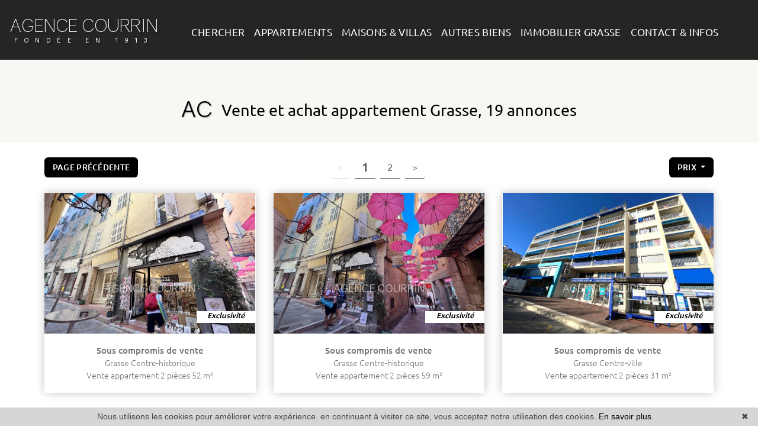

--- FILE ---
content_type: text/html; charset=UTF-8
request_url: https://www.agencecourrin.fr/vente-appartement-a-grasse.html
body_size: 14161
content:
<!DOCTYPE html>
<!--[if lte IE 7]> <html lang="fr" class="ie7 no-js"> <![endif]-->
<!--[if (IE 8)&!(IEMobile)]> <html lang="fr" class="ie8 no-js"> <![endif]-->
<!--[if (gt IE 8)&!(IEMobile)]> <html lang="fr"> <![endif]-->
<!--[if (!IE)&!(IEMobile)]><!--> <html lang="fr"> <!--<![endif]-->


<head>
	<meta charset="utf-8" />
	<meta name="language" content="fr" />
	<title>Vente appartement Grasse, 19 annonces</title>
	<meta name="description" content="Pour acheter ou vendre votre appartement à Grasse, consulter les annonces immobilières de Agence Courrin à l&#039;achat ou à la vente appartement" /> 
	<meta name="keywords" content="appartement à acheter, appartement à vendre, annonce immobilière appartement" />        	
	<meta property="og:title" content="Vente appartement Grasse, 19 annonces" />
	<meta property="og:type" content="website" />
	<meta property="og:image" content="https://www.agencecourrin.fr/images/_templateD/header/logo.png" />	
	<meta property="og:description" content="Pour acheter ou vendre votre appartement à Grasse, consulter les annonces immobilières de Agence Courrin à l&#039;achat ou à la vente appartement" />
	<meta property="og:url" content="" />
	<meta property="fb:app_id"          content="734002146776627" /> 
	<meta name="robots" content="index,follow" />
	<meta content="IE=edge, chrome=1" http-equiv="X-UA-Compatible" />
	<meta name="viewport" content="width=device-width, initial-scale=1" />    
	<meta name="google" content="notranslate" />
	<meta name="google-site-verification" content="gtRqqCEe5-VbkyyNqKp-UdvbIBAM_Sz-MpFI62S6k5E, _2xLYCl0IvkqboPZoLjmcLrTx7yercief2c-CTXQ7r4" />

	<link rel="shortcut icon" href="https://medias.twimmopro.com/sitemanager/632ddcd04ce3879256008350" type="image/x-icon">
	<link rel="icon" href="https://medias.twimmopro.com/sitemanager/632ddcd04ce3879256008350" type="image/x-icon">


	<!-- jQuery -->
	<script type="text/javascript" src="/default/lib/vendor/jquery/jquery.min.js"></script>
	<!-- Bootstrap -->
	<script type="text/javascript" src="/default/lib/vendor/bootstrap-4/js/bootstrap.bundle.js"></script>
	<link rel="stylesheet" href="/default/lib/vendor/bootstrap-select/dist/css/bootstrap-select.min.css">
	<!-- Select 2 -->
	<script type="text/javascript" src="/default/lib/vendor/select2/js/select2.full.min.js"></script>
	<link rel="stylesheet" href="/default/lib/vendor/select2/css/select2.min.css">
	<!-- Font awesome -->
	<script src="https://kit.fontawesome.com/f8f091de01.js" crossorigin="anonymous"></script>
	<!-- Slick -->
	<link rel="stylesheet" href="/default/lib/vendor/slick-carousel/slick.css"/>
	<link rel="stylesheet" href="/default/lib/vendor/slick-carousel/slick-theme.css"/>
	<script type="text/javascript" src="/default/lib/vendor/slick-carousel/slick.min.js"></script>
	<!-- AOS -->
	<link rel="stylesheet" href="/default/lib/vendor/aos/aos.css"/>
	<script type="text/javascript" src="/default/lib/vendor/aos/aos.js"></script>
	<!-- Project -->
	<link rel="stylesheet" href="/css/templateD.css" />
	<style>
		.form_rgpd input {
			top: auto!important;
			left: auto!important;
			width: 50px!important;
			height: 35px!important;
		}
	</style>

    	<!--[if lt IE 9]>
	<script src="https://ie7-js.googlecode.com/svn/version/2.1(beta4)/IE9.js"></script>
	<![endif]-->

	    
    <link href="/default/lib/twcarte/css/Twcarte-v1.css" rel="stylesheet">
        
            
                <link rel="stylesheet" href="/default/lib/twcarte/css/leaflet.css" />
        
                            
        <script src="/default/lib/twcarte/js/leaflet.js"></script>
        

    <!-- Ruby Slider -->
    <link rel="stylesheet" href="/default/lib/vendor/rubyslider/rubyslider.css">


	<!-- Google Tag Manager -->
	<script>(function(w,d,s,l,i){w[l]=w[l]||[];w[l].push({'gtm.start':
	new Date().getTime(),event:'gtm.js'});var f=d.getElementsByTagName(s)[0],
	j=d.createElement(s),dl=l!='dataLayer'?'&l='+l:'';j.async=true;j.src=
	'https://www.googletagmanager.com/gtm.js?id='+i+dl;f.parentNode.insertBefore(j,f);
	})(window,document,'script','dataLayer','GTM-5GMM65DB');</script>
	<!-- End Google Tag Manager -->


</head>

<body role="document" class="listing">
	<!-- Google Tag Manager (noscript) -->
	<noscript><iframe src="https://www.googletagmanager.com/ns.html?id=GTM-5GMM65DB"
	height="0" width="0" style="display:none;visibility:hidden"></iframe></noscript>
	<!-- End Google Tag Manager (noscript) -->

	<div id="wrapper">

    
<header class="header">

    <nav class="header-bar navbar fixed-top navbar-expand-lg">
       <div class="header-bar-side justify-content-center align-items-start dual-nav w-25 flex-column order-1 pl-2 pt-4">              <a class="header-bar-link header-bar-alerte " href="/alerte+email.html">ALERTE EMAIL</a>
            <div class="header-bar-lang">
                <a href="/" title="" class="header-bar-link">FRANÇAIS</a> |  <a href="/en/" title="" class="header-bar-link">ENGLISH</a>
            </div>
        </div>
        <div class="header-bar-side order-0 order-md-1 order-xl-2 w-50">
            
            <div href="/" class="navbar-brand mx-auto d-block text-center">
                <div class="header-bar-logo-text">
                    <p class="h1"><a href="/">AGENCE COURRIN</a></p>
                    <p class=""><a href="/">Fondée en 1913</a></p>
                </div>
                <div class="header-bar-logo-text-small" style="display: none;">
                    <p class="h1"><a href="/">AGENCE COURRIN</a></p>
                    <p class=""><a href="/">Fondée en 1913</a></p>
                </div>
            </div>
            
    
        </div>

        <div class="header-bar-side justify-content-center align-items-end dual-nav w-25 flex-column order-3 pr-4 pt-4">
                        <a class="header-bar-tel header-bar-tel-top" href="tel:+33493402822">
                04 93 40 28 22
            </a>                                                                                    
            <a class="header-bar-link header-bar-estimer-home-load " href="/estimation+immobilier+grasse.html">ESTIMER VOTRE BIEN</a>            
                        <a class="header-bar-tel-right header-bar-tel" href="tel:+33493402822" style="display: none;">
              <i class="fa-solid fa-phone fa-fw fa-2x"></i>  04 93 40 28 22
            </a>

            <a class="header-bar-link header-bar-estimer " href="/estimation+immobilier+grasse.html" style="display:none;">ESTIMER VOTRE BIEN</a>

        </div>
    </nav>
    
         
        <!-- Modal HTML -->
    
    <div id="myModal" class="modal fade" tabindex="-1" role="dialog" aria-labelledby="modalLabel" aria-hidden="true">
        <div class="modal-dialog  modal-lg modal-dialog-centered" role="document">
            <div class="modal-content border-0 bg-transparent">
                <button class="header-nav-x"> <i class="fas fa-times"></i></button>

                <div class="modal-body">
                    
                    <div class=" dual-nav  mx-auto " style="  left: 0; right: 0; max-width: 650px;"  >
                        <ul class="header-bar-nav mx-auto">
                                                                                    <li><a href="" data-nav="for-sale">VENTES</a></li>
                                                        <li><a href="" data-nav="other">AUTRES BIENS</a></li>
                        </ul>

                        <div class="header-nav">
                                                        <div class="d-flex flex-row justify-content-center">
                                <div class="header-nav-top">


                                    <div class="header-nav-top-element header-nav-top-element-search" >
                                                                                <div class="header-nav-top-form">
                                            
                
                    
          
                                                    
                            
    
    
        
        
        
                            
                                        
        
        
                
        
    
    
        
        
        
        
                                        
        
        
                
        
    
    
        
        
        
                            
                                        
        
        
                                        
                    
                    
                                                  
                            
    
    
        
        
        
                            
                                        
        
        
                
        
    
    
        
        
        
        
                                        
        
        
                
        
    
    
        
        
        
                            
                                        
        
        
                
        
    
    
        
        
        
                            
                                        
        
        
                
        
    
    
        
        
        
        
                                        
        
        
                
        
    
    
        
        
        
        
                                        
        
        
                
        
    
    
        
        
        
        
                                        
        
        
                
        
    
    
        
        
        
        
                                        
        
        
                
        
    
    
        
        
        
        
                                        
        
        
                                        
                    
        
    
    
        
        
        
        
                                        
        
        
                
        
    
    
        
        
        
        
                                        
        
        
                                        
                    
        
    
    
        
        
        
        
                                        
        
        


<form id="moteur" name="moteur" autocomplete="off" method="post" action="/immobilier/" data-multipleselectedcitytranslate="villes sélectionnées" data-oneselectedcitytranslate="ville sélectionnée" data-citytranslate="Villes" data-typescategoriescity="{&quot;vente&quot;:{&quot;type&quot;:&quot;vente&quot;,&quot;menu&quot;:&quot;vente&quot;,&quot;label&quot;:&quot;Vente&quot;,&quot;categories&quot;:{&quot;maison&quot;:{&quot;label&quot;:&quot;Maison&quot;,&quot;cities&quot;:[&quot;Cannes&quot;,&quot;Gourdon&quot;,&quot;Grasse&quot;,&quot;Le Bar-sur-Loup&quot;,&quot;P\u00e9gomas&quot;,&quot;Peymeinade&quot;]},&quot;garage&quot;:{&quot;label&quot;:&quot;Garage&quot;,&quot;cities&quot;:[&quot;Grasse&quot;]},&quot;appartement&quot;:{&quot;label&quot;:&quot;Appartement&quot;,&quot;cities&quot;:[&quot;Grasse&quot;,&quot;Peymeinade&quot;]},&quot;terrain&quot;:{&quot;label&quot;:&quot;Terrain&quot;,&quot;cities&quot;:[&quot;Grasse&quot;,&quot;La Roquette-sur-Siagne&quot;,&quot;Peymeinade&quot;]}}},&quot;ventelocaux&quot;:{&quot;type&quot;:&quot;professionnel&quot;,&quot;menu&quot;:&quot;vente&quot;,&quot;categorie&quot;:&quot;locauxvente&quot;,&quot;label&quot;:&quot;Vente locaux&quot;,&quot;categories&quot;:{&quot;locauxvente&quot;:{&quot;label&quot;:&quot;Locaux vente&quot;,&quot;cities&quot;:[&quot;Grasse&quot;,&quot;Peymeinade&quot;,&quot;Saint-Vallier-de-Thiey&quot;]}}}}" data-noselection="Aucune sélection" class="header-search">
    <div id="rangesliderpricesale"></div>
    <div class="header-search-row">
        <div class="field select">
            <select class="form-control jsmoteur" id="moteur_type" name="moteur[type]">
                <option disabled selected value> -- Type -- </option>
                                                                                        <option data-menu="vente" value="vente" data-key="vente" data-categorie="">Vente</option>
                                                                                                                                                                                                                                                                                                                                                                                                                                                                                                                                                                                                                                                                                                                                            <option data-menu="vente" value="professionnel" data-key="ventelocaux" data-categorie="locauxvente">Vente locaux</option>
                                                                        </select>
        </div>
        
        <div class="field select">
            <select class="form-control jsmoteur" name="moteur[categorie]" id="moteur_categorie">    
                <option selected value> -- Catégories -- </option>
            </select>
        </div>
                <div class="field select">

                        
            <select id="moteur_ville" class="form-control show-tick show-menu-arrow jsmoteur" data-mobile="true" multiple name="moteur[ville][]" title="-- Villes --" data-selected-text-format="count>1">
                                    <option value="Grasse">Grasse</option>
                                    <option value="Peymeinade">Peymeinade</option>
                                    <option value="La Roquette-sur-Siagne">La Roquette-sur-Siagne</option>
                                    <option value="Cannes">Cannes</option>
                                    <option value="Pégomas">Pégomas</option>
                                    <option value="Gourdon">Gourdon</option>
                                    <option value="Saint-Vallier-de-Thiey">Saint-Vallier-de-Thiey</option>
                                    <option value="Le Bar-sur-Loup">Le Bar-sur-Loup</option>
                
            </select>
        </div>  



        <div id="rangesliderpriceother">            
            <input type="text" id="moteur_prix" name="moteur[prix]" inputmode="numeric" class="form-control jsmoteur" data-myplaceholder="Budget max (€)" placeholder="Budget max (€)"
                data-skin="round"
                data-type="double"                     
                data-grid="true"
                data-grid-num="50"
                data-grid-snap="true"
                data-postfix=" €"
                data-min-interval="1"
                data-values="0,50K,100K,150K,200K,250K,300K,350K,400K,450K,500K,550K,600K,650K,700K,750K,800K,850K,900K,950K,1M,1.5M,2M,2.5M,3M,4M,5M,>5M"                   
            />        
        </div>
        
    </div>
    <div class="header-search-row header-search-submit">         

        <div class="field">
            <button type="submit" disabled id="moteur_compteur" data-bientrouvesing="bien trouvé" data-bientrouveplur="biens trouvés" class="btn"></button>
        </div>
    </div>
</form>                                        </div>
                                    </div>
                                </div>

                            </div>
                        </div>

                    </div>



                      




                </div>
            </div>
        </div>
    </div>

</header>
    <div class="menu-principal position-absolute w-100" style="z-index: 1000;">
    <nav class="header-top navbar navbar-expand-lg">
        <div class="justify-content-end flex-wrap header-top-navbar-collapse navbar-collapse collapse">
            


    
    <ul class="nav-main navbar-nav mx-auto">
                    <li class="nav-item"><a class="nav-link" href="#myModal" role="button" data-toggle="modal" data-target="#myModal">CHERCHER</a></li>
        
                    <li class="nav-item ">
                <a class="nav-link  " href="/vente-appartement.html"   role="button" aria-haspopup="true"> APPARTEMENTS </a>
                            </li>
                    <li class="nav-item ">
                <a class="nav-link  " href="/vente-maison.html"   role="button" aria-haspopup="true"> MAISONS &amp; VILLAS </a>
                            </li>
                    <li class="nav-item dropdown">
                <a class="nav-link dropdown-toggle " href="/agence-immobiliere-grasse.html"  data-toggle="dropdown" aria-expanded="false" role="button" aria-haspopup="true"> AUTRES BIENS <span class="caret"></span></a>
                                <div class="dropdown-menu pt-0 pb-0" aria-labelledby="ssmenu-maison" role="menu">
                                            <a class="dropdown-item " href="/immobilier-professionnel.html"  role="menuitem">Commerces</a>
                                            <a class="dropdown-item " href="/vente-terrain.html"  role="menuitem">Terrains</a>
                                            <a class="dropdown-item " href="/vente-parking,garage.html"  role="menuitem">Garages<br /> & parkings</a>
                                    </div>
                            </li>
                    <li class="nav-item ">
                <a class="nav-link  " href="/immobilier-grasse-quartiers.html"   role="button" aria-haspopup="true"> IMMOBILIER GRASSE </a>
                            </li>
                    <li class="nav-item dropdown">
                <a class="nav-link dropdown-toggle " href=""  data-toggle="dropdown" aria-expanded="false" role="button" aria-haspopup="true"> CONTACT &amp; INFOS <span class="caret"></span></a>
                                <div class="dropdown-menu pt-0 pb-0" aria-labelledby="ssmenu-maison" role="menu">
                                            <a class="dropdown-item " href="/agence-immobiliere-grasse.html"  role="menuitem">Contact</a>
                                            <a class="dropdown-item " href="/alerte+email.html"  role="menuitem">Alerte email</a>
                                            <a class="dropdown-item " href="https://agencecourrin-906.bytwimmo.com" target="_blank" role="menuitem">Espace client</a>
                                            <a class="dropdown-item " href="/equipe.html"  role="menuitem">Notre équipe</a>
                                            <a class="dropdown-item " href="/recrutement.html"  role="menuitem">Recrutement</a>
                                            <a class="dropdown-item " href="/actualites+grasse/articles.html"  role="menuitem">Blog</a>
                                            <a class="dropdown-item " href="/estimation+immobilier+grasse.html"  role="menuitem">Estimer<br />votre bien</a>
                                    </div>
                            </li>
        
    </ul>        </div>
    </nav>
    </div>

<div class="header-mobile">
    <div class="header-mobile-top">
        <!-- Header mobile nav -->
        <a href="" id="header-toggle" class="nav-mobile-bars">
            <span></span>
            <span></span>
            <span></span>
            <strong>menu</strong>
        </a>

        <!-- Header mobile logo -->
            <div class="header-mobile-logo-text">
                <p class="h2"><a href="/">AGENCE COURRIN</a></p>
                <p class=""><a href="/">Fondée en 1913</a></p>
            </div>
    </div>
</div>
<div class="header-mobile-bottom">
    <div class="col-6 text-left header-mobile-telmail">
        <a href="mailto:info@agencecourrin.fr" title=""><i class="fas fa-envelope"></i></a>
                <a href="tel:+33493402822" title=""><i class="fa-solid fa-phone"></i></a>
    </div>
    <div class="col-6 text-right header-mobile-langs">
        <a href="/" title=""><span class="flag-icon flag-icon-fr"></span></a>
        <a href="/en/" title=""><span class="flag-icon flag-icon-gb"></span></a>
    </div>
</div>




    <nav class="nav-mobile">
    <ul>
                
            <li >
                <a href="/vente-appartement.html"   >Appartements</a>
                            </li>
        
            <li >
                <a href="/vente-maison.html"   >Maisons &amp; villas</a>
                            </li>
        
            <li class="with-subnav">
                <a href="/agence-immobiliere-grasse.html"   class="subnav-toggle" >autres biens</a>
                                <div class="nav-mobile-sub">
                    <ul>
                        <li>
                            <a href="" class="subnav-back"><i class="fa fa-angle-left"></i> retour</a>
                        </li>
                        
                                <li>
                                    <a href="/immobilier-professionnel.html" title="Commerces">
                                        Commerces
                                    </a>
                                </li>

                        
                                <li>
                                    <a href="/vente-terrain.html" title="Terrains">
                                        Terrains
                                    </a>
                                </li>

                        
                                <li>
                                    <a href="/vente-parking,garage.html" title="Garages&lt;br /&gt; &amp; parkings">
                                        Garages<br /> & parkings
                                    </a>
                                </li>

                                            </ul>
                </div>
                            </li>
        
            <li >
                <a href="/immobilier-grasse-quartiers.html"   >Immobilier Grasse</a>
                            </li>
        
            <li class="with-subnav">
                <a href=""   class="subnav-toggle" >Contact &amp; infos</a>
                                <div class="nav-mobile-sub">
                    <ul>
                        <li>
                            <a href="" class="subnav-back"><i class="fa fa-angle-left"></i> retour</a>
                        </li>
                        
                                <li>
                                    <a href="/agence-immobiliere-grasse.html" title="Contact">
                                        Contact
                                    </a>
                                </li>

                        
                                <li>
                                    <a href="/alerte+email.html" title="Alerte email">
                                        Alerte email
                                    </a>
                                </li>

                        
                                <li>
                                    <a href="https://agencecourrin-906.bytwimmo.com" target="_blank"  title="Espace client">
                                        Espace client
                                    </a>
                                </li>

                        
                                <li>
                                    <a href="/equipe.html" title="Notre équipe">
                                        Notre équipe
                                    </a>
                                </li>

                        
                                <li>
                                    <a href="/recrutement.html" title="Recrutement">
                                        Recrutement
                                    </a>
                                </li>

                        
                                <li>
                                    <a href="/actualites+grasse/articles.html" title="Blog">
                                        Blog
                                    </a>
                                </li>

                        
                                <li>
                                    <a href="/estimation+immobilier+grasse.html" title="Estimer&lt;br /&gt;votre bien">
                                        Estimer<br />votre bien
                                    </a>
                                </li>

                                            </ul>
                </div>
                            </li>
                
        <li class="with-subnav">
            <a href="" class="subnav-toggle" data-mobile-search-trigger>Chercher</a>
            <div class="nav-mobile-sub">
                <ul>
                    <li>
                        <a href="" class="subnav-back" style="border-bottom: 0"><i class="fa fa-angle-left"></i> retour</a>
                    </li>
                </ul>
                <div data-mobile-search-location></div>
                                <div class="footer-ref d-flex ">
                    <form class="footer-ref-form"  role="search" action="/annonces-reference.html" method="GET">
                        <div class="input-group border-bottom">
                            <input class="footer-ref-form-input form-control border-0" type="text" name="reference" value="" placeholder="Référence annonce">
                            <div class="input-group-append">
                                <button class="bg-transparent btn footer-ref-form-btn" type="submit">OK</button>
                            </div>
                        </div>
                    </form>
                </div>                 
            </div>
        </li>
    </ul>
</nav>
    <main class="main">	
        
                                                                                                                                                                                                
                                            
                                            
                                            
        
        
        

        
            
                                                                                                                        
    
                
                                                                                                                                                                        
    
                
        
                                                                                        
                    <section>
    <div class="container-fluid p0">

                
                
        <div class="bloc-title bloc-title--bg" data-aos="fade-down">
    <div class="row">
        <div class="col-12 text-center">
            <div class="bloc-title-container ">
                <div class="bloc-title-text-externe">
                    <div class="bloc-title-text-logo">AC</div>    
                    <h1 class="bloc-title-text">
                        Vente et achat appartement  Grasse, 19 annonces
                    </h1>    
                </div>
                
                            </div>
        </div>
    </div>
</div>

        
        <div class="row align-items-center">
            <div class="col-6 col-sm-4" data-aos="fade-up" data-aos-delay="0">
                <a class="btn btn-sm" href="javascript:window.history.go(-1);">Page précédente</a>            </div>
            <div class="col-12 col-sm-4 text-center d-none d-sm-block" data-aos="fade-up" data-aos-delay="150">
                
    <nav>
        <ul class="pagination ">

            <li class="page-item disabled">
                                    <span class="page-link" aria-label="Previous">
                        <span aria-hidden="true">&lt;<span class="sr-only">page précédente</span></span>
                    </span>
                            </li>

            <li class="page-item active"><a href="/vente-appartement-a-grasse.html" class="page-link">1<span class="sr-only"> (page courante)</span></a></li>

            
            
            
            
            
            <li class="page-item "><a href="/vente-appartement-a-grasse-2.html" class="page-link">2<span class="sr-only"> (page courante)</span></a></li>

                            <li class="page-item">
                    <a href="/vente-appartement-a-grasse-2.html" class="page-link">
                        <span aria-hidden="true">&gt;<span class="sr-only">page suivante</span></span>
                    </a>
                </li>
            
        </ul>
    </nav>
            </div>
            <div class="col-6 col-sm-4" data-aos="fade-up" data-aos-delay="300" style="z-index: 1">
                <div class="sorting dropdown text-right">
                    <div class="sorting-toggle">
                        <button type="button" class="btn btn-sm dropdown-toggle" data-toggle="dropdown" aria-expanded="false">
                            prix
                            <span class="caret"></span>
                        </button>
                        <ul class="dropdown-menu" role="menu">
                                                            <li class="active">
                                    <a href="/vente-appartement-a-grasse.html?t=d-prix" class="tri-prix">
                                        prix
                                                                                    <span class="fas fa-sort-numeric-down"></span>
                                                                            </a>
                                </li>
                                                            <li>
                                    <a href="/vente-appartement-a-grasse.html?t=d-surface" class="tri-surface">
                                        surface
                                                                            </a>
                                </li>
                                                            <li>
                                    <a href="/vente-appartement-a-grasse.html?t=d-ville" class="tri-ville">
                                        ville
                                                                            </a>
                                </li>
                                                            <li>
                                    <a href="/vente-appartement-a-grasse.html?t=d-date" class="tri-date">
                                        date
                                                                            </a>
                                </li>
                                                    </ul>
                    </div>
                </div>
            </div>
        </div>
        <div class="row">
            <div class="col-12 mt-3 d-block d-sm-none">
                
    <nav>
        <ul class="pagination ">

            <li class="page-item disabled">
                                    <span class="page-link" aria-label="Previous">
                        <span aria-hidden="true">&lt;<span class="sr-only">page précédente</span></span>
                    </span>
                            </li>

            <li class="page-item active"><a href="/vente-appartement-a-grasse.html" class="page-link">1<span class="sr-only"> (page courante)</span></a></li>

            
            
            
            
            
            <li class="page-item "><a href="/vente-appartement-a-grasse-2.html" class="page-link">2<span class="sr-only"> (page courante)</span></a></li>

                            <li class="page-item">
                    <a href="/vente-appartement-a-grasse-2.html" class="page-link">
                        <span aria-hidden="true">&gt;<span class="sr-only">page suivante</span></span>
                    </a>
                </li>
            
        </ul>
    </nav>
            </div>
        </div>
            </div>
</section>
<section class="mt-4">
    <div class="container-fluid p0">
        <div class="row">
                                        <div class="col-12 col-lg-6 col-xl-4 col-xxl-4" data-aos="fade-up" data-aos-delay="0">

                                                                
                    
    
    


                
        

<article class="thumbnail thumbnail-listing mt-0" data-rayon="500" data-centrerville="1" data-latgps="43.65856" data-longgps="6.92355" data-lien="/vente-appartement-2-pieces-grasse-centre-historique-1-906v232a.html" data-photo="https://medias.twimmopro.com/visueloffre/1-906/1-906/906v232a/68c41460d39a1-photo-vignette.jpg" data-prix="89 000 €" data-title="2 pièces 52&nbsp;m&sup2;" data-details="Grasse<br/>Centre-historique"  data-track-content data-content-piece="" data-content-name="1-906V232A" data-googleref="1-906V232A">

    
    <div class="thumbnail-image-wrapper">
        <div class="thumbnail-plus">
            <i class="thumbnail-plus-i "><img src="/images/_templateC/plus.png"></i>

            <div class="thumbnail-desc">
                Situé dans le centre-historique de Grasse,  Rue de l'Oratoire, agréable appartement d'angle d'une surface habitable de...
            </div>  
        </div>
      
        <ul class="thumbnail-tags">
            <!-- Exclusive -->
                            <li class="highlight">Exclusivité</li>
                        <!-- Is selection -->
                        <!-- Is new -->
                        <!-- Baisse des prix -->
                        <!-- Reference -->
                    </ul>
        <img class="thumbnail-image" src="https://medias.twimmopro.com/visueloffre/1-906/1-906/906v232a/68c41460d39a1-photo-moyenne.webp" alt="" />
        <!-- Icon 360 -->
            </div>

    <div class="thumbnail-detail">
        <div class="thumbnail-text-1 thumbnail-price--sold">
                            Sous compromis de vente
                    </div>
        <div class="thumbnail-text-2">
            Grasse
                            Centre-historique
                    </div>

        <div class="thumbnail-text-2">
                            Vente appartement
                                                                                    2 pièces
                                                                            52 m²
                    </div>


    </div>
    <a class="thumbnail-link" href="/vente-appartement-2-pieces-grasse-centre-historique-1-906v232a.html" title=""></a>
</article>                </div>
                                                                                <div class="col-12 col-lg-6 col-xl-4 col-xxl-4" data-aos="fade-up" data-aos-delay="150">

                                                                
                    
    
    


                
        

<article class="thumbnail thumbnail-listing mt-lg-0" data-rayon="500" data-centrerville="1" data-latgps="43.65856" data-longgps="6.92355" data-lien="/vente-appartement-2-pieces-grasse-centre-historique-1-906v233a.html" data-photo="https://medias.twimmopro.com/visueloffre/1-906/1-906/906v233a/68c4162e7469a-photo-vignette.jpg" data-prix="89 000 €" data-title="2 pièces 59&nbsp;m&sup2;" data-details="Grasse<br/>Centre-historique"  data-track-content data-content-piece="" data-content-name="1-906V233A" data-googleref="1-906V233A">

    
    <div class="thumbnail-image-wrapper">
        <div class="thumbnail-plus">
            <i class="thumbnail-plus-i "><img src="/images/_templateC/plus.png"></i>

            <div class="thumbnail-desc">
                Situé dans le centre-historique de Grasse,  Rue de l'Oratoire, agréable appartement d'angle d'une surface habitable de 59m²....
            </div>  
        </div>
      
        <ul class="thumbnail-tags">
            <!-- Exclusive -->
                            <li class="highlight">Exclusivité</li>
                        <!-- Is selection -->
                        <!-- Is new -->
                        <!-- Baisse des prix -->
                        <!-- Reference -->
                    </ul>
        <img class="thumbnail-image" src="https://medias.twimmopro.com/visueloffre/1-906/1-906/906v233a/68c4162e7469a-photo-moyenne.webp" alt="" />
        <!-- Icon 360 -->
            </div>

    <div class="thumbnail-detail">
        <div class="thumbnail-text-1 thumbnail-price--sold">
                            Sous compromis de vente
                    </div>
        <div class="thumbnail-text-2">
            Grasse
                            Centre-historique
                    </div>

        <div class="thumbnail-text-2">
                            Vente appartement
                                                                                    2 pièces
                                                                            59 m²
                    </div>


    </div>
    <a class="thumbnail-link" href="/vente-appartement-2-pieces-grasse-centre-historique-1-906v233a.html" title=""></a>
</article>                </div>
                                                                                <div class="col-12 col-lg-6 col-xl-4 col-xxl-4" data-aos="fade-up" data-aos-delay="300">

                                                                
                    
    
    


                
        

<article class="thumbnail thumbnail-listing mt-xl-0" data-rayon="500" data-centrerville="1" data-latgps="43.65856" data-longgps="6.92355" data-lien="/vente-appartement-2-pieces-grasse-centre-ville-1-906v228a.html" data-photo="https://medias.twimmopro.com/visueloffre/1-906/1-906/906v228a/687f405b4ebca-photo-vignette.jpg" data-prix="109 000 €" data-title="2 pièces 31&nbsp;m&sup2;" data-details="Grasse<br/>Centre-ville"  data-track-content data-content-piece="" data-content-name="1-906V228A" data-googleref="1-906V228A">

    
    <div class="thumbnail-image-wrapper">
        <div class="thumbnail-plus">
            <i class="thumbnail-plus-i "><img src="/images/_templateC/plus.png"></i>

            <div class="thumbnail-desc">
                Situé aux portes du centre-ville de Grasse, dans un immeuble des années 1960, agréable appartement de type deux pièces. Il est...
            </div>  
        </div>
      
        <ul class="thumbnail-tags">
            <!-- Exclusive -->
                            <li class="highlight">Exclusivité</li>
                        <!-- Is selection -->
                        <!-- Is new -->
                        <!-- Baisse des prix -->
                        <!-- Reference -->
                    </ul>
        <img class="thumbnail-image" src="https://medias.twimmopro.com/visueloffre/1-906/1-906/906v228a/687f405b4ebca-photo-moyenne.webp" alt="" />
        <!-- Icon 360 -->
            </div>

    <div class="thumbnail-detail">
        <div class="thumbnail-text-1 thumbnail-price--sold">
                            Sous compromis de vente
                    </div>
        <div class="thumbnail-text-2">
            Grasse
                            Centre-ville
                    </div>

        <div class="thumbnail-text-2">
                            Vente appartement
                                                                                    2 pièces
                                                                            31 m²
                    </div>


    </div>
    <a class="thumbnail-link" href="/vente-appartement-2-pieces-grasse-centre-ville-1-906v228a.html" title=""></a>
</article>                </div>
                                                                                <div class="col-12 col-lg-6 col-xl-4 col-xxl-4" data-aos="fade-up" data-aos-delay="0">

                                                                
                    
    
    


                
        

<article class="thumbnail thumbnail-listing " data-rayon="500" data-centrerville="1" data-latgps="43.65856" data-longgps="6.92355" data-lien="/vente-appartement-studio-grasse-grasse-est-1-906v237a.html" data-photo="https://medias.twimmopro.com/visueloffre/1-906/1-906/906v237a/68efb09fe9a2e-photo-vignette.jpg" data-prix="119 000 €" data-title="1 pièce 37&nbsp;m&sup2;" data-details="Grasse<br/>Grasse est"  data-track-content data-content-piece="" data-content-name="1-906V237A" data-googleref="1-906V237A">

    
    <div class="thumbnail-image-wrapper">
        <div class="thumbnail-plus">
            <i class="thumbnail-plus-i "><img src="/images/_templateC/plus.png"></i>

            <div class="thumbnail-desc">
                Situé à l'est de Grasse dans un immeuble prestigieux du début du XXe siècle, au 5éme et dernier étage avec ascenseur, très...
            </div>  
        </div>
      
        <ul class="thumbnail-tags">
            <!-- Exclusive -->
                            <li class="highlight">Exclusivité</li>
                        <!-- Is selection -->
                        <!-- Is new -->
                        <!-- Baisse des prix -->
                            <li>Baisse de prix</li>
                        <!-- Reference -->
                    </ul>
        <img class="thumbnail-image" src="https://medias.twimmopro.com/visueloffre/1-906/1-906/906v237a/68efb09fe9a2e-photo-moyenne.webp" alt="" />
        <!-- Icon 360 -->
            </div>

    <div class="thumbnail-detail">
        <div class="thumbnail-text-1 thumbnail-price--sold">
                            Sous compromis de vente
                    </div>
        <div class="thumbnail-text-2">
            Grasse
                            Grasse Est
                    </div>

        <div class="thumbnail-text-2">
                            Vente appartement
                                        studio
                                        37 m²
                    </div>


    </div>
    <a class="thumbnail-link" href="/vente-appartement-studio-grasse-grasse-est-1-906v237a.html" title=""></a>
</article>                </div>
                                                                                <div class="col-12 col-lg-6 col-xl-4 col-xxl-4" data-aos="fade-up" data-aos-delay="150">

                                                                
                    
    
    


                
        

<article class="thumbnail thumbnail-listing " data-rayon="500" data-centrerville="1" data-latgps="43.65856" data-longgps="6.92355" data-lien="/vente-appartement-2-pieces-grasse-centre-historique-1-906v245a.html" data-photo="https://medias.twimmopro.com/visueloffre/1-906/1-906/906v245a/693bd63a06ce1-photo-vignette.jpg" data-prix="124 000 €" data-title="2 pièces 39&nbsp;m&sup2;" data-details="Grasse<br/>Centre-historique"  data-track-content data-content-piece="" data-content-name="1-906V245A" data-googleref="1-906V245A">

    
    <div class="thumbnail-image-wrapper">
        <div class="thumbnail-plus">
            <i class="thumbnail-plus-i "><img src="/images/_templateC/plus.png"></i>

            <div class="thumbnail-desc">
                Situé dans le centre historique de Grasse, agréable appartement de type 2 pièces de 39 m². Il se compose d'un séjour, cuisine...
            </div>  
        </div>
      
        <ul class="thumbnail-tags">
            <!-- Exclusive -->
                            <li class="highlight">Exclusivité</li>
                        <!-- Is selection -->
                            <li>Sélection</li>
                        <!-- Is new -->
                        <!-- Baisse des prix -->
                        <!-- Reference -->
                    </ul>
        <img class="thumbnail-image" src="https://medias.twimmopro.com/visueloffre/1-906/1-906/906v245a/693bd63a06ce1-photo-moyenne.webp" alt="" />
        <!-- Icon 360 -->
            </div>

    <div class="thumbnail-detail">
        <div class="thumbnail-text-1 ">
                                                124 000 &euro;                                    </div>
        <div class="thumbnail-text-2">
            Grasse
                            Centre-historique
                    </div>

        <div class="thumbnail-text-2">
                            Vente appartement
                                                                                    2 pièces
                                                                            39 m²
                    </div>


    </div>
    <a class="thumbnail-link" href="/vente-appartement-2-pieces-grasse-centre-historique-1-906v245a.html" title=""></a>
</article>                </div>
                                                                                <div class="col-12 col-lg-6 col-xl-4 col-xxl-4" data-aos="fade-up" data-aos-delay="300">

                                                                
                    
    
    


                
        

<article class="thumbnail thumbnail-listing " data-rayon="500" data-centrerville="1" data-latgps="43.65856" data-longgps="6.92355" data-lien="/vente-appartement-3-pieces-grasse-centre-ville-1-906v246a.html" data-photo="https://medias.twimmopro.com/visueloffre/1-906/1-906/906v246a/69411d69c9dd2-photo-vignette.jpg" data-prix="165 000 €" data-title="3 pièces 63&nbsp;m&sup2;" data-details="Grasse<br/>Centre-ville"  data-track-content data-content-piece="" data-content-name="1-906V246A" data-googleref="1-906V246A">

    
    <div class="thumbnail-image-wrapper">
        <div class="thumbnail-plus">
            <i class="thumbnail-plus-i "><img src="/images/_templateC/plus.png"></i>

            <div class="thumbnail-desc">
                Situé au centre-ville de Grasse, dans une copropriété fermée et sécurisée, agréable appartement traversant de type F3 de 64m²....
            </div>  
        </div>
      
        <ul class="thumbnail-tags">
            <!-- Exclusive -->
                            <li class="highlight">Exclusivité</li>
                        <!-- Is selection -->
                            <li>Sélection</li>
                        <!-- Is new -->
                        <!-- Baisse des prix -->
                        <!-- Reference -->
                    </ul>
        <img class="thumbnail-image" src="https://medias.twimmopro.com/visueloffre/1-906/1-906/906v246a/69411d69c9dd2-photo-moyenne.webp" alt="" />
        <!-- Icon 360 -->
            </div>

    <div class="thumbnail-detail">
        <div class="thumbnail-text-1 ">
                            Sous offre d&#039;achat                                         
                    </div>
        <div class="thumbnail-text-2">
            Grasse
                            Centre-ville
                    </div>

        <div class="thumbnail-text-2">
                            Vente appartement
                                                                                    3 pièces
                                                                            63 m²
                    </div>


    </div>
    <a class="thumbnail-link" href="/vente-appartement-3-pieces-grasse-centre-ville-1-906v246a.html" title=""></a>
</article>                </div>
                                                                                <div class="col-12 col-lg-6 col-xl-4 col-xxl-4" data-aos="fade-up" data-aos-delay="0">

                                                                
                    
    
    


                
        

<article class="thumbnail thumbnail-listing " data-rayon="500" data-centrerville="1" data-latgps="43.65856" data-longgps="6.92355" data-lien="/vente-appartement-3-pieces-grasse-centre-ville-1-906v244a.html" data-photo="https://medias.twimmopro.com/visueloffre/1-906/1-906/906v244a/6927070f4de16-photo-vignette.jpg" data-prix="170 000 €" data-title="3 pièces 75&nbsp;m&sup2;" data-details="Grasse<br/>Centre-ville"  data-track-content data-content-piece="" data-content-name="1-906V244A" data-googleref="1-906V244A">

    
    <div class="thumbnail-image-wrapper">
        <div class="thumbnail-plus">
            <i class="thumbnail-plus-i "><img src="/images/_templateC/plus.png"></i>

            <div class="thumbnail-desc">
                Situé dans un immeuble de centre-ville, agréable appartement traversant à fort potentiel en dernier étage avec ascenseur de...
            </div>  
        </div>
      
        <ul class="thumbnail-tags">
            <!-- Exclusive -->
                        <!-- Is selection -->
                        <!-- Is new -->
                        <!-- Baisse des prix -->
                        <!-- Reference -->
                    </ul>
        <img class="thumbnail-image" src="https://medias.twimmopro.com/visueloffre/1-906/1-906/906v244a/6927070f4de16-photo-moyenne.webp" alt="" />
        <!-- Icon 360 -->
            </div>

    <div class="thumbnail-detail">
        <div class="thumbnail-text-1 thumbnail-price--sold">
                            Sous compromis de vente
                    </div>
        <div class="thumbnail-text-2">
            Grasse
                            Centre-ville
                    </div>

        <div class="thumbnail-text-2">
                            Vente appartement
                                                                                    3 pièces
                                                                            75 m²
                    </div>


    </div>
    <a class="thumbnail-link" href="/vente-appartement-3-pieces-grasse-centre-ville-1-906v244a.html" title=""></a>
</article>                </div>
                                                                                <div class="col-12 col-lg-6 col-xl-4 col-xxl-4" data-aos="fade-up" data-aos-delay="150">

                                                                
                    
    
    


                
        

<article class="thumbnail thumbnail-listing " data-rayon="500" data-centrerville="1" data-latgps="43.65856" data-longgps="6.92355" data-lien="/vente-appartement-3-pieces-grasse-saint-jacques-1-906v242a.html" data-photo="https://medias.twimmopro.com/visueloffre/1-906/1-906/906v242a/691c3c0fa91e1-photo-vignette.jpg" data-prix="179 000 €" data-title="3 pièces 59&nbsp;m&sup2;" data-details="Grasse<br/>Saint jacques"  data-track-content data-content-piece="" data-content-name="1-906V242A" data-googleref="1-906V242A">

    
    <div class="thumbnail-image-wrapper">
        <div class="thumbnail-plus">
            <i class="thumbnail-plus-i "><img src="/images/_templateC/plus.png"></i>

            <div class="thumbnail-desc">
                Situé dans une résidence fermée et sécurisée, sur le quartier recherché de Saint-Jacques, agréable appartement traversant en...
            </div>  
        </div>
      
        <ul class="thumbnail-tags">
            <!-- Exclusive -->
                            <li class="highlight">Exclusivité</li>
                        <!-- Is selection -->
                        <!-- Is new -->
                        <!-- Baisse des prix -->
                            <li>Baisse de prix</li>
                        <!-- Reference -->
                    </ul>
        <img class="thumbnail-image" src="https://medias.twimmopro.com/visueloffre/1-906/1-906/906v242a/691c3c0fa91e1-photo-moyenne.webp" alt="" />
        <!-- Icon 360 -->
            </div>

    <div class="thumbnail-detail">
        <div class="thumbnail-text-1 thumbnail-price--sold">
                            Sous compromis de vente
                    </div>
        <div class="thumbnail-text-2">
            Grasse
                            Saint Jacques
                    </div>

        <div class="thumbnail-text-2">
                            Vente appartement
                                                                                    3 pièces
                                                                            59 m²
                    </div>


    </div>
    <a class="thumbnail-link" href="/vente-appartement-3-pieces-grasse-saint-jacques-1-906v242a.html" title=""></a>
</article>                </div>
                                                                                <div class="col-12 col-lg-6 col-xl-4 col-xxl-4" data-aos="fade-up" data-aos-delay="300">

                                                                
                    
    
    


                
        

<article class="thumbnail thumbnail-listing " data-rayon="500" data-centrerville="1" data-latgps="43.65856" data-longgps="6.92355" data-lien="/vente-appartement-3-pieces-grasse-saint-jacques-1-906v240a.html" data-photo="https://medias.twimmopro.com/visueloffre/1-906/1-906/906v240a/6900c7bbaf127-photo-vignette.jpg" data-prix="189 000 €" data-title="3 pièces 51&nbsp;m&sup2;" data-details="Grasse<br/>Saint jacques"  data-track-content data-content-piece="" data-content-name="1-906V240A" data-googleref="1-906V240A">

    
    <div class="thumbnail-image-wrapper">
        <div class="thumbnail-plus">
            <i class="thumbnail-plus-i "><img src="/images/_templateC/plus.png"></i>

            <div class="thumbnail-desc">
                Situé en plein coeur du quartier prisé de Saint-Jacques, au sein d'une petite copropriété bien entretenue, superbe appartement...
            </div>  
        </div>
      
        <ul class="thumbnail-tags">
            <!-- Exclusive -->
                            <li class="highlight">Exclusivité</li>
                        <!-- Is selection -->
                        <!-- Is new -->
                        <!-- Baisse des prix -->
                        <!-- Reference -->
                    </ul>
        <img class="thumbnail-image" src="https://medias.twimmopro.com/visueloffre/1-906/1-906/906v240a/6900c7bbaf127-photo-moyenne.webp" alt="" />
        <!-- Icon 360 -->
            </div>

    <div class="thumbnail-detail">
        <div class="thumbnail-text-1 thumbnail-price--sold">
                            Sous compromis de vente
                    </div>
        <div class="thumbnail-text-2">
            Grasse
                            Saint Jacques
                    </div>

        <div class="thumbnail-text-2">
                            Vente appartement
                                                                                    3 pièces
                                                                            51 m²
                    </div>


    </div>
    <a class="thumbnail-link" href="/vente-appartement-3-pieces-grasse-saint-jacques-1-906v240a.html" title=""></a>
</article>                </div>
                                                                                <div class="col-12 col-lg-6 col-xl-4 col-xxl-4" data-aos="fade-up" data-aos-delay="0">

                                                                
                    
    
    


                
        

<article class="thumbnail thumbnail-listing " data-rayon="500" data-centrerville="1" data-latgps="43.65856" data-longgps="6.92355" data-lien="/vente-appartement-3-pieces-grasse-saint-claude-1-906v249a.html" data-photo="https://medias.twimmopro.com/visueloffre/1-906/1-906/906v249a/696a5abcd0e50-photo-vignette.jpg" data-prix="199 000 €" data-title="3 pièces 63&nbsp;m&sup2;" data-details="Grasse<br/>Saint claude"  data-track-content data-content-piece="" data-content-name="1-906V249A" data-googleref="1-906V249A">

    
    <div class="thumbnail-image-wrapper">
        <div class="thumbnail-plus">
            <i class="thumbnail-plus-i "><img src="/images/_templateC/plus.png"></i>

            <div class="thumbnail-desc">
                Situé dans une copropriété fermée et sécurisée avec gardien et piscine, agréable appartement faisant l'angle du bâtiment, de...
            </div>  
        </div>
      
        <ul class="thumbnail-tags">
            <!-- Exclusive -->
                            <li class="highlight">Exclusivité</li>
                        <!-- Is selection -->
                            <li>Sélection</li>
                        <!-- Is new -->
                            <li>Nouveauté</li>
                        <!-- Baisse des prix -->
                        <!-- Reference -->
                    </ul>
        <img class="thumbnail-image" src="https://medias.twimmopro.com/visueloffre/1-906/1-906/906v249a/696a5abcd0e50-photo-moyenne.webp" alt="" />
        <!-- Icon 360 -->
            </div>

    <div class="thumbnail-detail">
        <div class="thumbnail-text-1 ">
                                                199 000 &euro;                                    </div>
        <div class="thumbnail-text-2">
            Grasse
                            Saint Claude
                    </div>

        <div class="thumbnail-text-2">
                            Vente appartement
                                                                                    3 pièces
                                                                            63 m²
                    </div>


    </div>
    <a class="thumbnail-link" href="/vente-appartement-3-pieces-grasse-saint-claude-1-906v249a.html" title=""></a>
</article>                </div>
                                                                                <div class="col-12 col-lg-6 col-xl-4 col-xxl-4" data-aos="fade-up" data-aos-delay="150">

                                                                
                    
    
    


                
        

<article class="thumbnail thumbnail-listing " data-rayon="500" data-centrerville="1" data-latgps="43.65856" data-longgps="6.92355" data-lien="/vente-appartement-2-pieces-grasse-centre-ville-1-906v247a.html" data-photo="https://medias.twimmopro.com/visueloffre/1-906/1-906/906v247a/695bcb4d0a2b0-photo-vignette.jpg" data-prix="215 000 €" data-title="2 pièces 43&nbsp;m&sup2;" data-details="Grasse<br/>Centre-ville"  data-track-content data-content-piece="" data-content-name="1-906V247A" data-googleref="1-906V247A">

    
    <div class="thumbnail-image-wrapper">
        <div class="thumbnail-plus">
            <i class="thumbnail-plus-i "><img src="/images/_templateC/plus.png"></i>

            <div class="thumbnail-desc">
                Situé dans une résidence récente achevée en 2020, superbe appartement de type 2 pièces en étage élevé avec ascenseur. Composé...
            </div>  
        </div>
      
        <ul class="thumbnail-tags">
            <!-- Exclusive -->
                            <li class="highlight">Exclusivité</li>
                        <!-- Is selection -->
                            <li>Sélection</li>
                        <!-- Is new -->
                            <li>Nouveauté</li>
                        <!-- Baisse des prix -->
                        <!-- Reference -->
                    </ul>
        <img class="thumbnail-image" src="https://medias.twimmopro.com/visueloffre/1-906/1-906/906v247a/695bcb4d0a2b0-photo-moyenne.webp" alt="" />
        <!-- Icon 360 -->
            </div>

    <div class="thumbnail-detail">
        <div class="thumbnail-text-1 ">
                                                215 000 &euro;                                    </div>
        <div class="thumbnail-text-2">
            Grasse
                            Centre-ville
                    </div>

        <div class="thumbnail-text-2">
                            Vente appartement
                                                                                    2 pièces
                                                                            43 m²
                    </div>


    </div>
    <a class="thumbnail-link" href="/vente-appartement-2-pieces-grasse-centre-ville-1-906v247a.html" title=""></a>
</article>                </div>
                                                                                <div class="col-12 col-lg-6 col-xl-4 col-xxl-4" data-aos="fade-up" data-aos-delay="300">

                                                                
                    
    
    


                
        

<article class="thumbnail thumbnail-listing " data-rayon="500" data-centrerville="1" data-latgps="43.65856" data-longgps="6.92355" data-lien="/vente-appartement-3-pieces-grasse-grasse-est-1-906v206a.html" data-photo="https://medias.twimmopro.com/visueloffre/1-906/1-906/906v206a/69665d89dc6eb-photo-vignette.jpg" data-prix="219 000 €" data-title="3 pièces 82&nbsp;m&sup2;" data-details="Grasse<br/>Grasse est"  data-track-content data-content-piece="" data-content-name="1-906V206A" data-googleref="1-906V206A">

    
    <div class="thumbnail-image-wrapper">
        <div class="thumbnail-plus">
            <i class="thumbnail-plus-i "><img src="/images/_templateC/plus.png"></i>

            <div class="thumbnail-desc">
                Situé sur le secteur prisé et résidentiel à l'Est de Grasse dans une petite copropriété (ancienne bâtisse bourgeoise), au...
            </div>  
        </div>
      
        <ul class="thumbnail-tags">
            <!-- Exclusive -->
                            <li class="highlight">Exclusivité</li>
                        <!-- Is selection -->
                        <!-- Is new -->
                        <!-- Baisse des prix -->
                        <!-- Reference -->
                    </ul>
        <img class="thumbnail-image" src="https://medias.twimmopro.com/visueloffre/1-906/1-906/906v206a/69665d89dc6eb-photo-moyenne.webp" alt="" />
        <!-- Icon 360 -->
            </div>

    <div class="thumbnail-detail">
        <div class="thumbnail-text-1 ">
                            Sous offre d&#039;achat                                         
                    </div>
        <div class="thumbnail-text-2">
            Grasse
                            Grasse Est
                    </div>

        <div class="thumbnail-text-2">
                            Vente appartement
                                                                                    3 pièces
                                                                            82 m²
                    </div>


    </div>
    <a class="thumbnail-link" href="/vente-appartement-3-pieces-grasse-grasse-est-1-906v206a.html" title=""></a>
</article>                </div>
                                                                                <div class="col-12 col-lg-6 col-xl-4 col-xxl-4" data-aos="fade-up" data-aos-delay="0">

                                                                
                    
    
    


                
        

<article class="thumbnail thumbnail-listing " data-rayon="500" data-centrerville="1" data-latgps="43.65856" data-longgps="6.92355" data-lien="/vente-appartement-3-pieces-grasse-saint-jacques-1-906v239a.html" data-photo="https://medias.twimmopro.com/visueloffre/1-906/1-906/906v239a/68f0ea29a69ae-photo-vignette.jpg" data-prix="249 000 €" data-title="3 pièces 63&nbsp;m&sup2;" data-details="Grasse<br/>Saint jacques"  data-track-content data-content-piece="" data-content-name="1-906V239A" data-googleref="1-906V239A">

    
    <div class="thumbnail-image-wrapper">
        <div class="thumbnail-plus">
            <i class="thumbnail-plus-i "><img src="/images/_templateC/plus.png"></i>

            <div class="thumbnail-desc">
                Situé dans une résidence de standing fermée et sécurisée, sur le quartier résidentiel de Saint-Jacques, superbe appartement...
            </div>  
        </div>
      
        <ul class="thumbnail-tags">
            <!-- Exclusive -->
                            <li class="highlight">Exclusivité</li>
                        <!-- Is selection -->
                        <!-- Is new -->
                        <!-- Baisse des prix -->
                            <li>Baisse de prix</li>
                        <!-- Reference -->
                    </ul>
        <img class="thumbnail-image" src="https://medias.twimmopro.com/visueloffre/1-906/1-906/906v239a/68f0ea29a69ae-photo-moyenne.webp" alt="" />
        <!-- Icon 360 -->
            </div>

    <div class="thumbnail-detail">
        <div class="thumbnail-text-1 thumbnail-price--sold">
                            Sous compromis de vente
                    </div>
        <div class="thumbnail-text-2">
            Grasse
                            Saint Jacques
                    </div>

        <div class="thumbnail-text-2">
                            Vente appartement
                                                                                    3 pièces
                                                                            63 m²
                    </div>


    </div>
    <a class="thumbnail-link" href="/vente-appartement-3-pieces-grasse-saint-jacques-1-906v239a.html" title=""></a>
</article>                </div>
                                                                                <div class="col-12 col-lg-6 col-xl-4 col-xxl-4" data-aos="fade-up" data-aos-delay="150">

                                                                
                    
    
    


                
        

<article class="thumbnail thumbnail-listing " data-rayon="500" data-centrerville="1" data-latgps="43.65856" data-longgps="6.92355" data-lien="/vente-appartement-4-pieces-grasse-centre-historique-1-906v241a.html" data-photo="https://medias.twimmopro.com/visueloffre/1-906/1-906/906v241a/69047d889df97-photo-vignette.jpg" data-prix="249 000 €" data-title="4 pièces 101&nbsp;m&sup2;" data-details="Grasse<br/>Centre-historique"  data-track-content data-content-piece="" data-content-name="1-906V241A" data-googleref="1-906V241A">

    
    <div class="thumbnail-image-wrapper">
        <div class="thumbnail-plus">
            <i class="thumbnail-plus-i "><img src="/images/_templateC/plus.png"></i>

            <div class="thumbnail-desc">
                Situé(e) à deux pas du Centre-Historique de Grasse, au calme en fond d'impasse, dans une construction récente (2012), superbe...
            </div>  
        </div>
      
        <ul class="thumbnail-tags">
            <!-- Exclusive -->
                            <li class="highlight">Exclusivité</li>
                        <!-- Is selection -->
                        <!-- Is new -->
                        <!-- Baisse des prix -->
                        <!-- Reference -->
                    </ul>
        <img class="thumbnail-image" src="https://medias.twimmopro.com/visueloffre/1-906/1-906/906v241a/69047d889df97-photo-moyenne.webp" alt="" />
        <!-- Icon 360 -->
            </div>

    <div class="thumbnail-detail">
        <div class="thumbnail-text-1 thumbnail-price--sold">
                            Sous compromis de vente
                    </div>
        <div class="thumbnail-text-2">
            Grasse
                            Centre-historique
                    </div>

        <div class="thumbnail-text-2">
                            Vente appartement
                                                                                    4 pièces
                                                                            101 m²
                    </div>


    </div>
    <a class="thumbnail-link" href="/vente-appartement-4-pieces-grasse-centre-historique-1-906v241a.html" title=""></a>
</article>                </div>
                                                                                <div class="col-12 col-lg-6 col-xl-4 col-xxl-4" data-aos="fade-up" data-aos-delay="300">

                                                                
                    
    
    


                
        

<article class="thumbnail thumbnail-listing " data-rayon="500" data-centrerville="1" data-latgps="43.65856" data-longgps="6.92355" data-lien="/vente-appartement-4-pieces-grasse-saint-antoine-1-906v236a.html" data-photo="https://medias.twimmopro.com/visueloffre/1-906/1-906/906v236a/68ee098a084c0-photo-vignette.jpg" data-prix="269 000 €" data-title="4 pièces 73&nbsp;m&sup2;" data-details="Grasse<br/>Saint antoine"  data-track-content data-content-piece="" data-content-name="1-906V236A" data-googleref="1-906V236A">

    
    <div class="thumbnail-image-wrapper">
        <div class="thumbnail-plus">
            <i class="thumbnail-plus-i "><img src="/images/_templateC/plus.png"></i>

            <div class="thumbnail-desc">
                Situé dans une copropriété fermée et sécurisée, à 2 minutes à pieds des écoles et à 2 minutes en voiture de la pénétrante...
            </div>  
        </div>
      
        <ul class="thumbnail-tags">
            <!-- Exclusive -->
                            <li class="highlight">Exclusivité</li>
                        <!-- Is selection -->
                        <!-- Is new -->
                        <!-- Baisse des prix -->
                            <li>Baisse de prix</li>
                        <!-- Reference -->
                    </ul>
        <img class="thumbnail-image" src="https://medias.twimmopro.com/visueloffre/1-906/1-906/906v236a/68ee098a084c0-photo-moyenne.webp" alt="" />
        <!-- Icon 360 -->
            </div>

    <div class="thumbnail-detail">
        <div class="thumbnail-text-1 thumbnail-price--sold">
                            Sous compromis de vente
                    </div>
        <div class="thumbnail-text-2">
            Grasse
                            Saint Antoine
                    </div>

        <div class="thumbnail-text-2">
                            Vente appartement
                                                                                    4 pièces
                                                                            73 m²
                    </div>


    </div>
    <a class="thumbnail-link" href="/vente-appartement-4-pieces-grasse-saint-antoine-1-906v236a.html" title=""></a>
</article>                </div>
                                                                        </div>
    </div>
</section>

<!-- Pagination bar bottom -->
<section class="mt-2" data-aos="fade-up">
    <div class="container-fluid p0">
        <div class="row align-items-center">
            <div class="col-12 col-md-4"></div>
            <div class="col-12 col-md-4 text-center">
                
    <nav>
        <ul class="pagination mt-5">

            <li class="page-item disabled">
                                    <span class="page-link" aria-label="Previous">
                        <span aria-hidden="true">&lt;<span class="sr-only">page précédente</span></span>
                    </span>
                            </li>

            <li class="page-item active"><a href="/vente-appartement-a-grasse.html" class="page-link">1<span class="sr-only"> (page courante)</span></a></li>

            
            
            
            
            
            <li class="page-item "><a href="/vente-appartement-a-grasse-2.html" class="page-link">2<span class="sr-only"> (page courante)</span></a></li>

                            <li class="page-item">
                    <a href="/vente-appartement-a-grasse-2.html" class="page-link">
                        <span aria-hidden="true">&gt;<span class="sr-only">page suivante</span></span>
                    </a>
                </li>
            
        </ul>
    </nav>
            </div>
            <div class="col-12 col-md-4 text-right"></div>
        </div>
    </div>
</section>

<!-- Map -->
    <section id="map-container" class="mt-2" data-aos="fade-up">
        <div class="container-fluid p0">

            <div class="bloc-title " data-aos="fade-up">
    <div class="row">
        <div class="col-12 text-center">
            <div class="bloc-title-container">
                <div class="bloc-title-text-externe">
                    <div class="bloc-title-text-logo">AC</div>    
                    <h2 class="bloc-title-text">
                        Géolocalisation approximative des biens*
                    </h2>    
                </div>
                
                
                            </div>
        </div>
    </div>
</div>

            <div class="row">
                <div class="col-md-12">
                    <div id="plan-ville" aria-labelledby="plan-ville-titre">
                        <div class="twcarte">
    <div class="twcarte-map">
        <div class="twcarte-fullscreen">
            <div class="twcarte-fullscreen-button">
                <i class="glyphicon glyphicon-zoom-in fas fa-search-plus"></i>
            </div>
        </div>
        <div class="twcarte-map-google">
        </div>    
    </div>
    <div class="twcarte-legende">
        <div class="row" id="distancepoi">
            <div class="col-md-2 text-left"></div>
            <div class="col-md-9">
                <form class="twcarte-legende-distance">
                    <label class="radio-inline">
                        <input type="radio" name="distance" value="2" checked>2 km
                    </label>
                    <label class="radio-inline">
                      <input type="radio" name="distance" value="3">3 km
                    </label>
                    <label class="radio-inline">
                      <input type="radio" name="distance" value="4">4 km
                    </label>
                    <label class="radio-inline">
                      <input type="radio" name="distance" value="5">5 km
                    </label>
                    <label class="radio-inline">
                      <input type="radio" name="distance" value="10">10 km
                    </label>                                            
                </form>
            </div>
        </div>
        <div class="row twcarte-legende-poi" id="twcarte-legende-principaux">
        </div>
        
        <div class="row twcarte-legende-poi twcarte-legende-poi-plus plan-ville"  id="twcarte-legende-secondaires">            
        </div>
            </div>
    <div class="twcarte-exactposcontact">
    </div>
</div>
    
<script type="text/javascript">
    //CALLBACK FUNCTION ON LOAD TWIMMOCARTEJS
    var mapType = "LEAFLET";
    
    function initMapDetail(articleDatas){   
        
        var latgps = parseFloat((articleDatas.latgps).toString().replace(',', '.'));
        var longgps = parseFloat((articleDatas.longgps).toString().replace(',', '.'));
        
        var twcd = Twcarte
            .setContainer('#collapse1')
            .setMode('detail')
            .setLib(mapType)
            .setLang('fr')
            .init(tabPoi)
            .setStyles(null)
            .setCentre(latgps, longgps, 14)
            .insertMap();
    
            
            if(!articleDatas.centreville){
                //If geolocation of the real estate, insert round
                twcd.insertSymbol(
                    {                        
                    },
                    {
                        lat: latgps,
                        lng: longgps
                    },            
                    articleDatas.rayon,
                    ""
                );
            }else{
                //else change label
                $('[data-tradgeolocville]').html($('[data-tradgeolocville]').data('tradgeolocville'));
            }
        twcd.end();                
    }   
    
    //CALLBACK FUNCTION ON LOAD GOOGLEMAP JS 
    function loadTwcarteDetail(){
        $.getScript( "/default/lib/twcarte/js/Twcarte-v1.js", function( data, textStatus, jqxhr ) {
            var articleDatas = $("[data-latgps]").data();
            initMapDetail(articleDatas);
        });
    }
    
    function initMapListe(){
            
            var twc = Twcarte
                .setContainer('#plan-ville')
                .setMode('listing')
                .setLang('fr')
                .setLib(mapType)
                .setCluster('0')
                .init(tabPoi)
                .setStyles(null)
                .setCentre(43.63940642998481 , 6.912275004577648, 12)
                .insertMap();
                
                
                
            $('article[data-latgps]').each(function(){
                var datas = $(this).data();
                var latgps = parseFloat((datas.latgps.toString()).replace(',', '.'));
                var longgps = parseFloat((datas.longgps.toString()).replace(',', '.'));
                if(latgps && longgps){
                    twc.insertSymbol(
                        {
                            infoHover: datas.prix,
                            infoClick: {
                                photo: (typeof datas.photo === "undefined" ? '' : datas.photo),
                                title: datas.title,
                                details: datas.details,
                                prix: datas.prix,
                                lien: datas.lien
                            }
                        },
                        {
                            lat: Number(latgps),
                            lng: Number(longgps)
                        },
                        datas.rayon,
                        ""
                    );    
                }else{
                    console.info(datas.title + ' NO GPS');
                }   
            });
                        if (typeof allProperties !== 'undefined') {
                $.each(allProperties, function(index, property){
                    
                    var latgps = parseFloat(property.latgps);
                    var longgps = parseFloat(property.longgps);
                    twc.insertSymbol(
                        {
                            infoHover: property.prix,
                            infoClick: {
                                photo: property.photo,
                                title: property.title,
                                details: property.details,
                                prix: property.prix,
                                lien: property.lien
                            }
                        },
                        {
                            lat: Number(latgps),
                            lng: Number(longgps)
                        },
                        property.rayon,
                        ""
                    );
                });
            }
            twc.end();
        }
        function loadTwcarteListe(){
            $.getScript( "/default/lib/twcarte/js/Twcarte-v1.js", function( data, textStatus, jqxhr ) {
                initMapListe();
            });
        }
        
        function initMapContact(){
            
            var twco = Twcarte
                .setContainer('#plan-ville')
                .setMode('contact')
                .setLang('fr')
                .init(tabPoi)
                .setLib(mapType)
                .setCluster('0')
                .setStyles(null)
                .setCentre(43.63940642998481 , 6.912275004577648, 12)
                .insertMap();
                
                    
                var agencyContent = '<p class="contactez-nous-google-map-title">Agence Courrin</p>'+
                    '<p class="contactez-nous-google-map-content">2 place Fréderic Mistral <br />06130 Grasse <br />tél. 04 93 40 28 22</p>';
                twco.insertSymbol(
                    {
                        infoHover: agencyContent,
                        infoClick: agencyContent 
                    },
                    {
                        lat: Number(43.63940642998481),
                        lng: Number(6.912275004577648)
                    },
                    0,
                    ""
                );
                        
                        
                                                                                 
                                                        twco.autoZoom();
            twco.end();
        }
        
        
        function loadTwcarteContact(){
            $.getScript( "/default/lib/twcarte/js/Twcarte-v1.js", function( data, textStatus, jqxhr ) {
                initMapContact();
            });
        }
</script>

                    </div>
                </div>
            </div>
        </div>
    </section>


<!-- SEO text -->


<!-- Links -->
    <section class="full-width offer-detail-links" data-aos="fade-up">
        <div class="link-container">
                            <div class="link-container-group">
                    <h4 class="link-container-group-title">Nos biens par villes</h4>
                    <ul class="link-container-group-list">
                                                    <li>
                                <a class="lastcontainer-link" title="Immobilier Grasse" href="/immobilier-a-grasse.html"><span>Immobilier Grasse</span></a>
                                (35)                            </li>
                                                    <li>
                                <a class="lastcontainer-link" title="Immobilier Peymeinade" href="/immobilier-a-peymeinade.html"><span>Immobilier Peymeinade</span></a>
                                (8)                            </li>
                                                    <li>
                                <a class="lastcontainer-link" title="Immobilier La Roquette-sur-Siagne" href="/immobilier-a-la+roquette+sur+siagne.html"><span>Immobilier La Roquette-sur-Siagne</span></a>
                                (1)                            </li>
                                                    <li>
                                <a class="lastcontainer-link" title="Immobilier Cannes" href="/immobilier-a-cannes.html"><span>Immobilier Cannes</span></a>
                                (1)                            </li>
                                                    <li>
                                <a class="lastcontainer-link" title="Immobilier Pégomas" href="/immobilier-a-pegomas.html"><span>Immobilier Pégomas</span></a>
                                (1)                            </li>
                                            </ul>
                </div>
                            <div class="link-container-group">
                    <h4 class="link-container-group-title">Nos secteurs à Grasse</h4>
                    <ul class="link-container-group-list">
                                                    <li>
                                <a class="lastcontainer-link" title="Immobilier Grasse Saint jacques" href="/immobilier-grasse-saint+jacques.html"><span>Immobilier Grasse Saint jacques</span></a>
                                (9)                            </li>
                                                    <li>
                                <a class="lastcontainer-link" title="Immobilier Grasse Centre-ville" href="/immobilier-grasse-centre+ville.html"><span>Immobilier Grasse Centre-ville</span></a>
                                (7)                            </li>
                                                    <li>
                                <a class="lastcontainer-link" title="Immobilier Grasse Grasse est" href="/immobilier-grasse-grasse+est.html"><span>Immobilier Grasse Grasse est</span></a>
                                (6)                            </li>
                                                    <li>
                                <a class="lastcontainer-link" title="Immobilier Grasse Centre-historique" href="/immobilier-grasse-centre+historique.html"><span>Immobilier Grasse Centre-historique</span></a>
                                (6)                            </li>
                                                    <li>
                                <a class="lastcontainer-link" title="Immobilier Grasse Saint antoine" href="/immobilier-grasse-saint+antoine.html"><span>Immobilier Grasse Saint antoine</span></a>
                                (5)                            </li>
                                                    <li>
                                <a class="lastcontainer-link" title="Tous nos 7 secteurs" href="/immobilier-grasse-tous+secteurs.html"><span>Tous nos 7 secteurs</span></a>
                                                            </li>
                                            </ul>
                </div>
                            <div class="link-container-group">
                    <h4 class="link-container-group-title">Appartement à Grasse</h4>
                    <ul class="link-container-group-list">
                                                    <li>
                                <a class="lastcontainer-link" title="Vente appartement studio" href="/vente-studio-grasse.html"><span>Vente appartement studio</span></a>
                                                            </li>
                                                    <li>
                                <a class="lastcontainer-link" title="Vente appartement 2 pièces" href="/vente-appartement-2-pieces-grasse.html"><span>Vente appartement 2 pièces</span></a>
                                                            </li>
                                                    <li>
                                <a class="lastcontainer-link" title="Vente appartement 3 pièces" href="/vente-appartement-3-pieces-grasse.html"><span>Vente appartement 3 pièces</span></a>
                                                            </li>
                                                    <li>
                                <a class="lastcontainer-link" title="Vente appartement 4 pièces" href="/vente-appartement-4-pieces-grasse.html"><span>Vente appartement 4 pièces</span></a>
                                                            </li>
                                                    <li>
                                <a class="lastcontainer-link" title="Vente appartement 5 pièces" href="/vente-appartement-5-pieces-grasse.html"><span>Vente appartement 5 pièces</span></a>
                                                            </li>
                                            </ul>
                </div>
                    </div>
    </section>


	

        

    </main>
		
    <footer class="footer">
        <div class="mb-5 footer-ref d-flex justify-content-center ">
        <form class="footer-ref-form" role="search" action="/annonces-reference.html" method="GET">
            <div class="input-group border-bottom">
                <input class="footer-ref-form-input form-control border-0" type="text" name="reference" value="" placeholder="Référence annonce">
                <div class="input-group-append">
                    <button class="bg-transparent btn footer-ref-form-btn" type="submit">OK</button>
                </div>
            </div>
        </form>
    </div>    
    <div class="container">
        <div class="row align-items-center">
            <div class="col-12 col-xl-3 col-xxl-3">
                <div class="footer-logo">
                                                        
                    <p class="h2"><a href="/">AGENCE<br /><span>COURRIN</span></a></p>
                    <p class=""><a href="/">Fondée en 1913</a></p>
                
                </div>
                <div class="footer-share">
                    <a href="https://www.facebook.com/agencecourrin" target="_blank">
                        <i class="fab fa-facebook-square"></i>
                    </a>
                    <a href="https://www.instagram.com/agencecourrin/" target="_blank">
                        <i class="fab fa-instagram"></i>
                    </a>

                    <a href="" data-toggle="modal" class="view-modal" data-target="#socialFooter" >
                        <i class="fas fa-share-alt-square"></i>
                    </a>
                     

                </div>                
            </div>
            <div class="col-12 col-sm-4 col-xl-2 col-xxl-2">
                <ul class="ml-xs-0 pl-sm-4 ml-sm-1 footer-links">
                    <li><a href="/agence-immobiliere-grasse.html">Contact</a></li>

<li><a href="https://agencecourrin-906.bytwimmo.com" target="_blank">Espace client</a></li>
<li><a href="/equipe.html">Notre équipe</a></li>
<li><a href="/actualites+grasse/articles.html">Blog</a></li>
<li><a href="https://medias.twimmopro.com/agencetwimmonet/906/906/659d49f5e1625a8ea6087a85-bareme.pdf" target="_blank">Notre barème</a></li>
                </ul>
            </div>
            <div class="col-12 col-sm-4 col-xl-3 col-xxl-3">
                <ul class="ml-xs-0 pl-sm-5 ml-sm-1 footer-links">
                    <li><a href="/alerte+email.html">Alerte email</a></li>
<li><a class="footer-estimer" href="/estimation+immobilier+grasse.html">Estimer votre bien</a></li>
<li><a href="/recrutement.html">Recrutement</a></li>
<li><a href="/partenaires.html">Partenaires</a></li>
<li><a href="/mentions+legales.html">Mentions légales</a></li>                </ul>
            </div>
            <div class="col-12 col-sm-4 col-xl-3 col-xxl-3">
                <ul class="footer-links">
                    <li><a href="/agence-immobiliere-grasse.html">Agence immobilière Grasse</a></li>
<li><a href="/immobilier-a-grasse.html">Immobilier Grasse</a></li>
<li><a href="/vente-appartement-a-grasse.html">Vente appartements Grasse</a></li>
<li><a href="/vente-maison-a-grasse.html">Vente maisons Grasse</a></li>
<li><a href="/plan+site.html">Plan du site</a></li>                </ul>
            </div>
        </div>
        <hr>
        <div class="row">
            <div class="col-12 text-center">
                <p class="footer-adresse">
                    
                     Agence Courrin, quartier Saint-Jacques, 2 place Fréderic Mistral, 06130 Grasse | <a href="tel:+33493402822">04 93 40 28 22</a>                </p>
            </div>
        </div>
    </div>
</footer>


<div class="container-fluid bg-white">                
    <div class="row">
        <div class="col-12 text-center">

            <p class="footer-mentions">
                <img class="mb-1" src="/images/twimmo.png" alt="Twimmo" data-aos="fade-down"  data-aos-anchor-placement="bottom-bottom" data-aos-once="false"><br />
                                
                    <a class='footer-link-reverse' href='https://www.twimmo.com/' title='Réalisé par Twimmo' target='_blank' rel='noopener nofollow'>Réalisé par Twimmo : logiciel, site internet et référencement</a>
                </p>
        </div>
    </div>
</div>


   <div class="popup modal fade" id="socialFooter" tabindex="-1" aria-labelledby="socialFooterLabel" aria-hidden="true">
                        <div class="modal-dialog modal-dialog-centered">
                            <div class="modal-content lab-modal-body">
                                <div class="modal-header">
                                  <h5 class="modal-title">Partager cette page</h5>
                                  <div class="close"> <button type="button" class="close" data-dismiss="modal" aria-label="Close"><span aria-hidden="true">&times;</span></button></div>
                                </div>
                                <div class="modal-body content">
                                  <div class="icons">
                                    <a href="https://www.facebook.com/sharer/sharer.php?u=https://www.agencecourrin.fr/vente-appartement-a-grasse.html&amp;src=sdkpreparse" target="_blank" title="Partager sur Facebook"><i class="fab fa-facebook-f"></i></a>
                                    <a href="https://twitter.com/share" target="_blank" title="Partager sur Twitter"><i class="fa-brands fa-x-twitter"></i></a>
                                    <a href="https://instagram.com/?url=https://www.agencecourrin.fr/vente-appartement-a-grasse.html" target="_blank" title="Partager sur Instagram"><i class="fab fa-instagram"></i></a>
                                    <a href="https://api.whatsapp.com/send?text=https://www.agencecourrin.fr/vente-appartement-a-grasse.html" data-action="share/whatsapp/share" target="_blank" title="Partager sur Whatsapp"><i class="fab fa-whatsapp"></i></a>
                                    <a href="https://www.linkedin.com/shareArticle?url=https://www.agencecourrin.fr/vente-appartement-a-grasse.html&mini=true&title=Agence Courrin - Annonces immobilières à Grasse&ro=false&summary=Toutes les annonces immobilières de l'agence Agence Courrin à Grasse&source=" title="Partager sur Linkedin" title="Partager sur Linkedin" target="_blank"><i class="fab fa-linkedin-in"></i></a>
                                  </div>                                    
                                  <div class="icons2">
                                    <a href="" class="btn-favoris" title="Ajouter aux favoris"><i class="fas fa-star"></i>&nbsp;Favoris</a>                                    
                                    <a href="mailto:?subject=Site internet à connaitre &amp;body=Bonjour, Je recommande ce site : https://www.agencecourrin.fr/." title="Partager par email">&nbsp;@ Email</a> 
                                  </div>

                                  <div class="field input-group">
                                    <div class="input-group-prepend">
                                         <span class="input-group-text"><i class="fas fa-link"></i></span>
                                    </div>
                                    <input type="text" class="form-control" readonly value="www.agencecourrin.fr/vente-appartement-a-grasse.html">
                                    <div class="input-group-append">
                                        <button class="btn">Copier</button>
                                    </div>
                                  </div>
                                </div>
                            </div>
                        </div>
                    </div>      
                    <script type="text/javascript">

                          $(document).ready(function() {
                            const viewBtn = document.querySelector(".view-modal"),
                                popup = document.querySelector(".popup"),
                                close = popup.querySelector(".close"),
                                field = popup.querySelector(".field"),
                                input = field.querySelector("input"),
                                copy = field.querySelector("button");

                               /* viewBtn.onclick = ()=>{ 
                                  popup.classList.toggle("show");
                                }
                                close.onclick = ()=>{
                                  viewBtn.click();
                                }*/

                                copy.onclick = ()=>{
                                  input.select(); //select input value
                                  if(document.execCommand("copy")){ //if the selected text is copied
                                    field.classList.add("active");
                                    copy.innerText = "Copié";
                                    setTimeout(()=>{
                                      window.getSelection().removeAllRanges(); //remove selection from page
                                      field.classList.remove("active");
                                      copy.innerText = "Copier";
                                    }, 3000);
                                  }
                                }

                          });
                    </script>          </div>

<a href="" class="btn-sm back-to-top" role="button">
    <i class="fa fa-chevron-up"><span class="sr-only">Remonter</span></i>
</a>


<!-- Bootstrap -->
<script type="text/javascript" src="/default/lib/vendor/bootstrap-select/dist/js/bootstrap-select.min.js"></script>
<script type="text/javascript" src="/default/lib/vendor/bootstrap-select/ajax-bootstrap-select.min.js"></script>

<script src="/js/common.js"></script>
<script src="/js/templateD.js"></script>
<script src="/default/lib/vendor/jquery/jquery.cookie.js"></script>
<script src="/default/lib/twimmo/twplugins-0.0.1.js"></script>

<!-- Ruby Slider -->
<script src="/default/lib/vendor/rubyslider/rubyslider.js"></script>
<script src="/default/lib/vendor/rubyslider/rubyanimate.js"></script> 

<!-- ionRangeSlider-->
<link rel="stylesheet" href="/default/lib/vendor/ionRangeSlider/css/ion.rangeSlider.min.css"/>
<script src="/default/lib/vendor/ionRangeSlider/js/ion.rangeSlider.min.js"></script>

          
            
    <script type="text/javascript">        
        if(loadTwcarteListe && typeof loadTwcarteListe === 'function'){loadTwcarteListe();}
    </script>
     

    <script language="javascript">

        $(document).ready(function () {

            // ==================================================
            // PAGE LISTING
            // ==================================================

            // TOOLTIPS DU DROPDOWN-MENU DE TRI
            $(".sorting-toggle .dropdown-menu > li.active > a").on("mouseover", function () {

                var tooltipText = "Cliquez pour afficher par ordre ";
                var icon = $(this).children(".fas");

                if (icon.hasClass("fa-sort-numeric-up")) {
                    tooltipText = tooltipText + "croissant";

                } else if (icon.hasClass("fa-sort-numeric-down")) {
                    tooltipText = tooltipText + "décroissant";
                }

                $(this).tooltip({
                    'placement': "top",
                    'title': tooltipText
                }).tooltip('show');

            });

        });
    </script>


    <!-- Global site tag (gtag.js) - Google Analytics --><script async src='https://www.googletagmanager.com/gtag/js?id=G-9QFGEL28QT'></script><script>
                    window.dataLayer = window.dataLayer || [];
                    function gtag(){dataLayer.push(arguments);}
                    gtag('js', new Date());gtag('config', 'G-9QFGEL28QT');
var itemIds = $('[data-googleref]').each(function(index){

                            gtag('event', 'view_item_list', {'items': [{'item_id' : $(this).data('googleref')}]});                            
                        });

</script>

    

	<script>function cookie_expiry_callback(){return 31536000;}</script> 
	<script type="text/javascript" id="cookiebanner" src="/default/lib/vendor/cookiebanner/cookiebanner.min.js" data-expires="cookie_expiry_callback" data-message="Nous utilisons les cookies pour améliorer votre expérience. en continuant à visiter ce site, vous acceptez notre utilisation des cookies." data-linkmsg="En savoir plus" data-moreinfo="https://www.cnil.fr/vos-droits/vos-traces/les-cookies/" data-link="#ffbf00" data-bg="#2C3C67"></script>

</body>
</html>


--- FILE ---
content_type: text/css;charset=UTF-8
request_url: https://www.agencecourrin.fr/css/templateD.css
body_size: 51206
content:
@import url("https://fonts.googleapis.com/css2?family=Barlow+Condensed:wght@200&display=swap");
/* TODO CHECK --> */
/*'Segoe UI'       'SegoeUI-Italic'        normal           italic,
'Segoe UI'       'SegoeUI-Semibold'      600              normal,
'Segoe UI'       'SegoeUI-Bold'          700              normal,
'Segoe UI'       'SegoeUIBlack'          900              normal,
'Segoe UI'       'SegoeUIBlack-Italic'   900              italic,
'Segoe UI'       'SegoeUI-LightItalic'   100              italic,
'Segoe UI'       'SegoeUI'               normal           normal,
'Segoe UI'       'SegoeUI-BoldItalic'    700              italic,
'Segoe UI'       'SegoeUI-Semilight'     300              normal,
'Segoe UI'       'SegoeUI-Light'         100              normal,*/
/*!
 * Bootstrap Reboot v4.0.0 (https://getbootstrap.com)
 * Copyright 2011-2018 The Bootstrap Authors
 * Copyright 2011-2018 Twitter, Inc.
 * Licensed under MIT (https://github.com/twbs/bootstrap/blob/master/LICENSE)
 * Forked from Normalize.css, licensed MIT (https://github.com/necolas/normalize.css/blob/master/LICENSE.md)
 */
/*0;*/
/*0;*/
/*0;*/
*,
*::before,
*::after {
  -webkit-box-sizing: border-box;
          box-sizing: border-box; }

html {
  font-family: sans-serif;
  line-height: 1.15;
  -webkit-text-size-adjust: 100%;
  -ms-text-size-adjust: 100%;
  -ms-overflow-style: scrollbar;
  -webkit-tap-highlight-color: rgba(0, 0, 0, 0); }

@-ms-viewport {
  width: device-width; }

article, aside, dialog, figcaption, figure, footer, header, hgroup, main, nav, section {
  display: block; }

body {
  margin: 0;
  font-family: "Ubuntu", sans-serif;
  font-size: 1rem;
  font-weight: 400;
  line-height: 1.5;
  color: #212529;
  text-align: left;
  background-color: #fff; }

[tabindex="-1"]:focus {
  outline: 0 !important; }

hr {
  -webkit-box-sizing: content-box;
          box-sizing: content-box;
  height: 0;
  overflow: visible; }

h1, h2, h3, h4, h5, h6 {
  margin-top: 0;
  margin-bottom: 0.5rem; }

p {
  margin-top: 0;
  margin-bottom: 1rem; }

abbr[title],
abbr[data-original-title] {
  text-decoration: underline;
  -webkit-text-decoration: underline dotted;
          text-decoration: underline dotted;
  cursor: help;
  border-bottom: 0; }

address {
  margin-bottom: 1rem;
  font-style: normal;
  line-height: inherit; }

ol,
ul,
dl {
  margin-top: 0;
  margin-bottom: 1rem; }

ol ol,
ul ul,
ol ul,
ul ol {
  margin-bottom: 0; }

dt {
  font-weight: 700; }

dd {
  margin-bottom: .5rem;
  margin-left: 0; }

blockquote {
  margin: 0 0 1rem; }

dfn {
  font-style: italic; }

b,
strong {
  font-weight: bolder; }

small {
  font-size: 80%; }

sub,
sup {
  position: relative;
  font-size: 75%;
  line-height: 0;
  vertical-align: baseline; }

sub {
  bottom: -.25em; }

sup {
  top: -.5em; }

a {
  color: #000;
  text-decoration: none;
  background-color: transparent;
  -webkit-text-decoration-skip: objects; }
  a:hover {
    color: black;
    text-decoration: underline; }

a:not([href]):not([tabindex]) {
  color: inherit;
  text-decoration: none; }
  a:not([href]):not([tabindex]):hover, a:not([href]):not([tabindex]):focus {
    color: inherit;
    text-decoration: none; }
  a:not([href]):not([tabindex]):focus {
    outline: 0; }

pre,
code,
kbd,
samp {
  font-family: monospace, monospace;
  font-size: 1em; }

pre {
  margin-top: 0;
  margin-bottom: 1rem;
  overflow: auto;
  -ms-overflow-style: scrollbar; }

figure {
  margin: 0 0 1rem; }

img {
  vertical-align: middle;
  border-style: none; }

svg:not(:root) {
  overflow: hidden; }

table {
  border-collapse: collapse; }

caption {
  padding-top: 0.75rem;
  padding-bottom: 0.75rem;
  color: #6c757d;
  text-align: left;
  caption-side: bottom; }

th {
  text-align: inherit; }

label {
  display: inline-block;
  margin-bottom: .5rem; }

button {
  border-radius: 0; }

button:focus {
  outline: 1px dotted;
  outline: 5px auto -webkit-focus-ring-color; }

input,
button,
select,
optgroup,
textarea {
  margin: 0;
  font-family: inherit;
  font-size: inherit;
  line-height: inherit; }

button,
input {
  overflow: visible; }

button,
select {
  text-transform: none; }

button,
html [type="button"],
[type="reset"],
[type="submit"] {
  -webkit-appearance: button; }

button::-moz-focus-inner,
[type="button"]::-moz-focus-inner,
[type="reset"]::-moz-focus-inner,
[type="submit"]::-moz-focus-inner {
  padding: 0;
  border-style: none; }

input[type="radio"],
input[type="checkbox"] {
  -webkit-box-sizing: border-box;
          box-sizing: border-box;
  padding: 0; }

input[type="date"],
input[type="time"],
input[type="datetime-local"],
input[type="month"] {
  -webkit-appearance: listbox; }

textarea {
  overflow: auto;
  resize: vertical; }

fieldset {
  min-width: 0;
  padding: 0;
  margin: 0;
  border: 0; }

legend {
  display: block;
  width: 100%;
  max-width: 100%;
  padding: 0;
  margin-bottom: .5rem;
  font-size: 1.5rem;
  line-height: inherit;
  color: inherit;
  white-space: normal; }

progress {
  vertical-align: baseline; }

[type="number"]::-webkit-inner-spin-button,
[type="number"]::-webkit-outer-spin-button {
  height: auto; }

[type="search"] {
  outline-offset: -2px;
  -webkit-appearance: none; }

[type="search"]::-webkit-search-cancel-button,
[type="search"]::-webkit-search-decoration {
  -webkit-appearance: none; }

::-webkit-file-upload-button {
  font: inherit;
  -webkit-appearance: button; }

output {
  display: inline-block; }

summary {
  display: list-item;
  cursor: pointer; }

template {
  display: none; }

[hidden] {
  display: none !important; }

/*!
 * Bootstrap v4.0.0 (https://getbootstrap.com)
 * Copyright 2011-2018 The Bootstrap Authors
 * Copyright 2011-2018 Twitter, Inc.
 * Licensed under MIT (https://github.com/twbs/bootstrap/blob/master/LICENSE)
 */
/*0;*/
/*0;*/
/*0;*/
*,
*::before,
*::after {
  -webkit-box-sizing: border-box;
          box-sizing: border-box; }

html {
  font-family: sans-serif;
  line-height: 1.15;
  -webkit-text-size-adjust: 100%;
  -ms-text-size-adjust: 100%;
  -ms-overflow-style: scrollbar;
  -webkit-tap-highlight-color: rgba(0, 0, 0, 0); }

@-ms-viewport {
  width: device-width; }

article, aside, dialog, figcaption, figure, footer, header, hgroup, main, nav, section {
  display: block; }

body {
  margin: 0;
  font-family: "Ubuntu", sans-serif;
  font-size: 1rem;
  font-weight: 400;
  line-height: 1.5;
  color: #212529;
  text-align: left;
  background-color: #fff; }

[tabindex="-1"]:focus {
  outline: 0 !important; }

hr {
  -webkit-box-sizing: content-box;
          box-sizing: content-box;
  height: 0;
  overflow: visible; }

h1, h2, h3, h4, h5, h6 {
  margin-top: 0;
  margin-bottom: 0.5rem; }

p {
  margin-top: 0;
  margin-bottom: 1rem; }

abbr[title],
abbr[data-original-title] {
  text-decoration: underline;
  -webkit-text-decoration: underline dotted;
          text-decoration: underline dotted;
  cursor: help;
  border-bottom: 0; }

address {
  margin-bottom: 1rem;
  font-style: normal;
  line-height: inherit; }

ol,
ul,
dl {
  margin-top: 0;
  margin-bottom: 1rem; }

ol ol,
ul ul,
ol ul,
ul ol {
  margin-bottom: 0; }

dt {
  font-weight: 700; }

dd {
  margin-bottom: .5rem;
  margin-left: 0; }

blockquote {
  margin: 0 0 1rem; }

dfn {
  font-style: italic; }

b,
strong {
  font-weight: bolder; }

small {
  font-size: 80%; }

sub,
sup {
  position: relative;
  font-size: 75%;
  line-height: 0;
  vertical-align: baseline; }

sub {
  bottom: -.25em; }

sup {
  top: -.5em; }

a {
  color: #000;
  text-decoration: none;
  background-color: transparent;
  -webkit-text-decoration-skip: objects; }
  a:hover {
    color: black;
    text-decoration: underline; }

a:not([href]):not([tabindex]) {
  color: inherit;
  text-decoration: none; }
  a:not([href]):not([tabindex]):hover, a:not([href]):not([tabindex]):focus {
    color: inherit;
    text-decoration: none; }
  a:not([href]):not([tabindex]):focus {
    outline: 0; }

pre,
code,
kbd,
samp {
  font-family: monospace, monospace;
  font-size: 1em; }

pre {
  margin-top: 0;
  margin-bottom: 1rem;
  overflow: auto;
  -ms-overflow-style: scrollbar; }

figure {
  margin: 0 0 1rem; }

img {
  vertical-align: middle;
  border-style: none; }

svg:not(:root) {
  overflow: hidden; }

table {
  border-collapse: collapse; }

caption {
  padding-top: 0.75rem;
  padding-bottom: 0.75rem;
  color: #6c757d;
  text-align: left;
  caption-side: bottom; }

th {
  text-align: inherit; }

label {
  display: inline-block;
  margin-bottom: .5rem; }

button {
  border-radius: 0; }

button:focus {
  outline: 1px dotted;
  outline: 5px auto -webkit-focus-ring-color; }

input,
button,
select,
optgroup,
textarea {
  margin: 0;
  font-family: inherit;
  font-size: inherit;
  line-height: inherit; }

button,
input {
  overflow: visible; }

button,
select {
  text-transform: none; }

button,
html [type="button"],
[type="reset"],
[type="submit"] {
  -webkit-appearance: button; }

button::-moz-focus-inner,
[type="button"]::-moz-focus-inner,
[type="reset"]::-moz-focus-inner,
[type="submit"]::-moz-focus-inner {
  padding: 0;
  border-style: none; }

input[type="radio"],
input[type="checkbox"] {
  -webkit-box-sizing: border-box;
          box-sizing: border-box;
  padding: 0; }

input[type="date"],
input[type="time"],
input[type="datetime-local"],
input[type="month"] {
  -webkit-appearance: listbox; }

textarea {
  overflow: auto;
  resize: vertical; }

fieldset {
  min-width: 0;
  padding: 0;
  margin: 0;
  border: 0; }

legend {
  display: block;
  width: 100%;
  max-width: 100%;
  padding: 0;
  margin-bottom: .5rem;
  font-size: 1.5rem;
  line-height: inherit;
  color: inherit;
  white-space: normal; }

progress {
  vertical-align: baseline; }

[type="number"]::-webkit-inner-spin-button,
[type="number"]::-webkit-outer-spin-button {
  height: auto; }

[type="search"] {
  outline-offset: -2px;
  -webkit-appearance: none; }

[type="search"]::-webkit-search-cancel-button,
[type="search"]::-webkit-search-decoration {
  -webkit-appearance: none; }

::-webkit-file-upload-button {
  font: inherit;
  -webkit-appearance: button; }

output {
  display: inline-block; }

summary {
  display: list-item;
  cursor: pointer; }

template {
  display: none; }

[hidden] {
  display: none !important; }

h1, h2, h3, h4, h5, h6,
.h1, .h2, .h3, .h4, .h5, .h6 {
  margin-bottom: 0.5rem;
  font-family: inherit;
  font-weight: 500;
  line-height: 1.2;
  color: inherit; }

h1, .h1 {
  font-size: 2.5rem; }

h2, .h2 {
  font-size: 2rem; }

h3, .h3 {
  font-size: 1.75rem; }

h4, .h4 {
  font-size: 1.5rem; }

h5, .h5 {
  font-size: 1.25rem; }

h6, .h6 {
  font-size: 1rem; }

.lead {
  font-size: 1.25rem;
  font-weight: 300; }

.display-1 {
  font-size: 6rem;
  font-weight: 300;
  line-height: 1.2; }

.display-2 {
  font-size: 5.5rem;
  font-weight: 300;
  line-height: 1.2; }

.display-3 {
  font-size: 4.5rem;
  font-weight: 300;
  line-height: 1.2; }

.display-4 {
  font-size: 3.5rem;
  font-weight: 300;
  line-height: 1.2; }

hr {
  margin-top: 1rem;
  margin-bottom: 1rem;
  border: 0;
  border-top: 1px solid rgba(0, 0, 0, 0.1); }

small,
.small {
  font-size: 80%;
  font-weight: 400; }

mark,
.mark {
  padding: 0.2em;
  background-color: #fcf8e3; }

.list-unstyled {
  padding-left: 0;
  list-style: none; }

.list-inline {
  padding-left: 0;
  list-style: none; }

.list-inline-item {
  display: inline-block; }
  .list-inline-item:not(:last-child) {
    margin-right: 0.5rem; }

.initialism {
  font-size: 90%;
  text-transform: uppercase; }

.blockquote {
  margin-bottom: 1rem;
  font-size: 1.25rem; }

.blockquote-footer {
  display: block;
  font-size: 80%;
  color: #6c757d; }
  .blockquote-footer::before {
    content: "\2014 \00A0"; }

.img-fluid {
  max-width: 100%;
  height: auto; }

.img-thumbnail {
  padding: 0.25rem;
  background-color: #fff;
  border: 1px solid #dee2e6;
  border-radius: 0.25rem;
  max-width: 100%;
  height: auto; }

.figure {
  display: inline-block; }

.figure-img {
  margin-bottom: 0.5rem;
  line-height: 1; }

.figure-caption {
  font-size: 90%;
  color: #6c757d; }

code,
kbd,
pre,
samp {
  font-family: SFMono-Regular, Menlo, Monaco, Consolas, "Liberation Mono", "Courier New", monospace; }

code {
  font-size: 87.5%;
  color: #e83e8c;
  word-break: break-word; }
  a > code {
    color: inherit; }

kbd {
  padding: 0.2rem 0.4rem;
  font-size: 87.5%;
  color: #fff;
  background-color: #212529;
  border-radius: 0.2rem; }
  kbd kbd {
    padding: 0;
    font-size: 100%;
    font-weight: 700; }

pre {
  display: block;
  font-size: 87.5%;
  color: #212529; }
  pre code {
    font-size: inherit;
    color: inherit;
    word-break: normal; }

.pre-scrollable {
  max-height: 340px;
  overflow-y: scroll; }

.container {
  width: 100%;
  padding-right: 15px;
  padding-left: 15px;
  margin-right: auto;
  margin-left: auto; }
  @media (min-width: 576px) {
    .container {
      max-width: 540px; } }
  @media (min-width: 768px) {
    .container {
      max-width: 720px; } }
  @media (min-width: 992px) {
    .container {
      max-width: 960px; } }
  @media (min-width: 1200px) {
    .container {
      max-width: 1140px; } }
  @media (min-width: 1400px) {
    .container {
      max-width: 1320px; } }
  @media (min-width: 1600px) {
    .container {
      max-width: 1510px; } }
  @media (min-width: 1800px) {
    .container {
      max-width: 1520px; } }

.container-fluid {
  width: 100%;
  padding-right: 15px;
  padding-left: 15px;
  margin-right: auto;
  margin-left: auto; }

.row {
  display: -webkit-box;
  display: -ms-flexbox;
  display: flex;
  -ms-flex-wrap: wrap;
      flex-wrap: wrap;
  margin-right: -15px;
  margin-left: -15px; }

.no-gutters {
  margin-right: 0;
  margin-left: 0; }
  .no-gutters > .col,
  .no-gutters > [class*="col-"] {
    padding-right: 0;
    padding-left: 0; }

.col-1, .col-2, .col-3, .col-4, .col-5, .col-6, .col-7, .col-8, .col-9, .col-10, .col-11, .col-12, .col,
.col-auto, .col-sm-1, .col-sm-2, .col-sm-3, .col-sm-4, .col-sm-5, .col-sm-6, .col-sm-7, .col-sm-8, .col-sm-9, .col-sm-10, .col-sm-11, .col-sm-12, .col-sm,
.col-sm-auto, .col-md-1, .col-md-2, .col-md-3, .col-md-4, .col-md-5, .col-md-6, .col-md-7, .col-md-8, .col-md-9, .col-md-10, .col-md-11, .col-md-12, .col-md,
.col-md-auto, .col-lg-1, .col-lg-2, .col-lg-3, .col-lg-4, .col-lg-5, .col-lg-6, .col-lg-7, .col-lg-8, .col-lg-9, .col-lg-10, .col-lg-11, .col-lg-12, .col-lg,
.col-lg-auto, .col-xl-1, .col-xl-2, .col-xl-3, .col-xl-4, .col-xl-5, .col-xl-6, .col-xl-7, .col-xl-8, .col-xl-9, .col-xl-10, .col-xl-11, .col-xl-12, .col-xl,
.col-xl-auto, .col-xxl-1, .col-xxl-2, .col-xxl-3, .col-xxl-4, .col-xxl-5, .col-xxl-6, .col-xxl-7, .col-xxl-8, .col-xxl-9, .col-xxl-10, .col-xxl-11, .col-xxl-12, .col-xxl,
.col-xxl-auto, .col-xxxl-1, .col-xxxl-2, .col-xxxl-3, .col-xxxl-4, .col-xxxl-5, .col-xxxl-6, .col-xxxl-7, .col-xxxl-8, .col-xxxl-9, .col-xxxl-10, .col-xxxl-11, .col-xxxl-12, .col-xxxl,
.col-xxxl-auto, .col-extraxxxl-1, .col-extraxxxl-2, .col-extraxxxl-3, .col-extraxxxl-4, .col-extraxxxl-5, .col-extraxxxl-6, .col-extraxxxl-7, .col-extraxxxl-8, .col-extraxxxl-9, .col-extraxxxl-10, .col-extraxxxl-11, .col-extraxxxl-12, .col-extraxxxl,
.col-extraxxxl-auto {
  position: relative;
  width: 100%;
  min-height: 1px;
  padding-right: 15px;
  padding-left: 15px; }

.col {
  -ms-flex-preferred-size: 0;
      flex-basis: 0;
  -webkit-box-flex: 1;
      -ms-flex-positive: 1;
          flex-grow: 1;
  max-width: 100%; }

.col-auto {
  -webkit-box-flex: 0;
      -ms-flex: 0 0 auto;
          flex: 0 0 auto;
  width: auto;
  max-width: none; }

.col-1 {
  -webkit-box-flex: 0;
      -ms-flex: 0 0 8.33333%;
          flex: 0 0 8.33333%;
  max-width: 8.33333%; }

.col-2 {
  -webkit-box-flex: 0;
      -ms-flex: 0 0 16.66667%;
          flex: 0 0 16.66667%;
  max-width: 16.66667%; }

.col-3 {
  -webkit-box-flex: 0;
      -ms-flex: 0 0 25%;
          flex: 0 0 25%;
  max-width: 25%; }

.col-4 {
  -webkit-box-flex: 0;
      -ms-flex: 0 0 33.33333%;
          flex: 0 0 33.33333%;
  max-width: 33.33333%; }

.col-5 {
  -webkit-box-flex: 0;
      -ms-flex: 0 0 41.66667%;
          flex: 0 0 41.66667%;
  max-width: 41.66667%; }

.col-6 {
  -webkit-box-flex: 0;
      -ms-flex: 0 0 50%;
          flex: 0 0 50%;
  max-width: 50%; }

.col-7 {
  -webkit-box-flex: 0;
      -ms-flex: 0 0 58.33333%;
          flex: 0 0 58.33333%;
  max-width: 58.33333%; }

.col-8 {
  -webkit-box-flex: 0;
      -ms-flex: 0 0 66.66667%;
          flex: 0 0 66.66667%;
  max-width: 66.66667%; }

.col-9 {
  -webkit-box-flex: 0;
      -ms-flex: 0 0 75%;
          flex: 0 0 75%;
  max-width: 75%; }

.col-10 {
  -webkit-box-flex: 0;
      -ms-flex: 0 0 83.33333%;
          flex: 0 0 83.33333%;
  max-width: 83.33333%; }

.col-11 {
  -webkit-box-flex: 0;
      -ms-flex: 0 0 91.66667%;
          flex: 0 0 91.66667%;
  max-width: 91.66667%; }

.col-12 {
  -webkit-box-flex: 0;
      -ms-flex: 0 0 100%;
          flex: 0 0 100%;
  max-width: 100%; }

.order-first {
  -webkit-box-ordinal-group: 0;
      -ms-flex-order: -1;
          order: -1; }

.order-last {
  -webkit-box-ordinal-group: 14;
      -ms-flex-order: 13;
          order: 13; }

.order-0 {
  -webkit-box-ordinal-group: 1;
      -ms-flex-order: 0;
          order: 0; }

.order-1 {
  -webkit-box-ordinal-group: 2;
      -ms-flex-order: 1;
          order: 1; }

.order-2 {
  -webkit-box-ordinal-group: 3;
      -ms-flex-order: 2;
          order: 2; }

.order-3 {
  -webkit-box-ordinal-group: 4;
      -ms-flex-order: 3;
          order: 3; }

.order-4 {
  -webkit-box-ordinal-group: 5;
      -ms-flex-order: 4;
          order: 4; }

.order-5 {
  -webkit-box-ordinal-group: 6;
      -ms-flex-order: 5;
          order: 5; }

.order-6 {
  -webkit-box-ordinal-group: 7;
      -ms-flex-order: 6;
          order: 6; }

.order-7 {
  -webkit-box-ordinal-group: 8;
      -ms-flex-order: 7;
          order: 7; }

.order-8 {
  -webkit-box-ordinal-group: 9;
      -ms-flex-order: 8;
          order: 8; }

.order-9 {
  -webkit-box-ordinal-group: 10;
      -ms-flex-order: 9;
          order: 9; }

.order-10 {
  -webkit-box-ordinal-group: 11;
      -ms-flex-order: 10;
          order: 10; }

.order-11 {
  -webkit-box-ordinal-group: 12;
      -ms-flex-order: 11;
          order: 11; }

.order-12 {
  -webkit-box-ordinal-group: 13;
      -ms-flex-order: 12;
          order: 12; }

.offset-1 {
  margin-left: 8.33333%; }

.offset-2 {
  margin-left: 16.66667%; }

.offset-3 {
  margin-left: 25%; }

.offset-4 {
  margin-left: 33.33333%; }

.offset-5 {
  margin-left: 41.66667%; }

.offset-6 {
  margin-left: 50%; }

.offset-7 {
  margin-left: 58.33333%; }

.offset-8 {
  margin-left: 66.66667%; }

.offset-9 {
  margin-left: 75%; }

.offset-10 {
  margin-left: 83.33333%; }

.offset-11 {
  margin-left: 91.66667%; }

@media (min-width: 576px) {
  .col-sm {
    -ms-flex-preferred-size: 0;
        flex-basis: 0;
    -webkit-box-flex: 1;
        -ms-flex-positive: 1;
            flex-grow: 1;
    max-width: 100%; }
  .col-sm-auto {
    -webkit-box-flex: 0;
        -ms-flex: 0 0 auto;
            flex: 0 0 auto;
    width: auto;
    max-width: none; }
  .col-sm-1 {
    -webkit-box-flex: 0;
        -ms-flex: 0 0 8.33333%;
            flex: 0 0 8.33333%;
    max-width: 8.33333%; }
  .col-sm-2 {
    -webkit-box-flex: 0;
        -ms-flex: 0 0 16.66667%;
            flex: 0 0 16.66667%;
    max-width: 16.66667%; }
  .col-sm-3 {
    -webkit-box-flex: 0;
        -ms-flex: 0 0 25%;
            flex: 0 0 25%;
    max-width: 25%; }
  .col-sm-4 {
    -webkit-box-flex: 0;
        -ms-flex: 0 0 33.33333%;
            flex: 0 0 33.33333%;
    max-width: 33.33333%; }
  .col-sm-5 {
    -webkit-box-flex: 0;
        -ms-flex: 0 0 41.66667%;
            flex: 0 0 41.66667%;
    max-width: 41.66667%; }
  .col-sm-6 {
    -webkit-box-flex: 0;
        -ms-flex: 0 0 50%;
            flex: 0 0 50%;
    max-width: 50%; }
  .col-sm-7 {
    -webkit-box-flex: 0;
        -ms-flex: 0 0 58.33333%;
            flex: 0 0 58.33333%;
    max-width: 58.33333%; }
  .col-sm-8 {
    -webkit-box-flex: 0;
        -ms-flex: 0 0 66.66667%;
            flex: 0 0 66.66667%;
    max-width: 66.66667%; }
  .col-sm-9 {
    -webkit-box-flex: 0;
        -ms-flex: 0 0 75%;
            flex: 0 0 75%;
    max-width: 75%; }
  .col-sm-10 {
    -webkit-box-flex: 0;
        -ms-flex: 0 0 83.33333%;
            flex: 0 0 83.33333%;
    max-width: 83.33333%; }
  .col-sm-11 {
    -webkit-box-flex: 0;
        -ms-flex: 0 0 91.66667%;
            flex: 0 0 91.66667%;
    max-width: 91.66667%; }
  .col-sm-12 {
    -webkit-box-flex: 0;
        -ms-flex: 0 0 100%;
            flex: 0 0 100%;
    max-width: 100%; }
  .order-sm-first {
    -webkit-box-ordinal-group: 0;
        -ms-flex-order: -1;
            order: -1; }
  .order-sm-last {
    -webkit-box-ordinal-group: 14;
        -ms-flex-order: 13;
            order: 13; }
  .order-sm-0 {
    -webkit-box-ordinal-group: 1;
        -ms-flex-order: 0;
            order: 0; }
  .order-sm-1 {
    -webkit-box-ordinal-group: 2;
        -ms-flex-order: 1;
            order: 1; }
  .order-sm-2 {
    -webkit-box-ordinal-group: 3;
        -ms-flex-order: 2;
            order: 2; }
  .order-sm-3 {
    -webkit-box-ordinal-group: 4;
        -ms-flex-order: 3;
            order: 3; }
  .order-sm-4 {
    -webkit-box-ordinal-group: 5;
        -ms-flex-order: 4;
            order: 4; }
  .order-sm-5 {
    -webkit-box-ordinal-group: 6;
        -ms-flex-order: 5;
            order: 5; }
  .order-sm-6 {
    -webkit-box-ordinal-group: 7;
        -ms-flex-order: 6;
            order: 6; }
  .order-sm-7 {
    -webkit-box-ordinal-group: 8;
        -ms-flex-order: 7;
            order: 7; }
  .order-sm-8 {
    -webkit-box-ordinal-group: 9;
        -ms-flex-order: 8;
            order: 8; }
  .order-sm-9 {
    -webkit-box-ordinal-group: 10;
        -ms-flex-order: 9;
            order: 9; }
  .order-sm-10 {
    -webkit-box-ordinal-group: 11;
        -ms-flex-order: 10;
            order: 10; }
  .order-sm-11 {
    -webkit-box-ordinal-group: 12;
        -ms-flex-order: 11;
            order: 11; }
  .order-sm-12 {
    -webkit-box-ordinal-group: 13;
        -ms-flex-order: 12;
            order: 12; }
  .offset-sm-0 {
    margin-left: 0; }
  .offset-sm-1 {
    margin-left: 8.33333%; }
  .offset-sm-2 {
    margin-left: 16.66667%; }
  .offset-sm-3 {
    margin-left: 25%; }
  .offset-sm-4 {
    margin-left: 33.33333%; }
  .offset-sm-5 {
    margin-left: 41.66667%; }
  .offset-sm-6 {
    margin-left: 50%; }
  .offset-sm-7 {
    margin-left: 58.33333%; }
  .offset-sm-8 {
    margin-left: 66.66667%; }
  .offset-sm-9 {
    margin-left: 75%; }
  .offset-sm-10 {
    margin-left: 83.33333%; }
  .offset-sm-11 {
    margin-left: 91.66667%; } }

@media (min-width: 768px) {
  .col-md {
    -ms-flex-preferred-size: 0;
        flex-basis: 0;
    -webkit-box-flex: 1;
        -ms-flex-positive: 1;
            flex-grow: 1;
    max-width: 100%; }
  .col-md-auto {
    -webkit-box-flex: 0;
        -ms-flex: 0 0 auto;
            flex: 0 0 auto;
    width: auto;
    max-width: none; }
  .col-md-1 {
    -webkit-box-flex: 0;
        -ms-flex: 0 0 8.33333%;
            flex: 0 0 8.33333%;
    max-width: 8.33333%; }
  .col-md-2 {
    -webkit-box-flex: 0;
        -ms-flex: 0 0 16.66667%;
            flex: 0 0 16.66667%;
    max-width: 16.66667%; }
  .col-md-3 {
    -webkit-box-flex: 0;
        -ms-flex: 0 0 25%;
            flex: 0 0 25%;
    max-width: 25%; }
  .col-md-4 {
    -webkit-box-flex: 0;
        -ms-flex: 0 0 33.33333%;
            flex: 0 0 33.33333%;
    max-width: 33.33333%; }
  .col-md-5 {
    -webkit-box-flex: 0;
        -ms-flex: 0 0 41.66667%;
            flex: 0 0 41.66667%;
    max-width: 41.66667%; }
  .col-md-6 {
    -webkit-box-flex: 0;
        -ms-flex: 0 0 50%;
            flex: 0 0 50%;
    max-width: 50%; }
  .col-md-7 {
    -webkit-box-flex: 0;
        -ms-flex: 0 0 58.33333%;
            flex: 0 0 58.33333%;
    max-width: 58.33333%; }
  .col-md-8 {
    -webkit-box-flex: 0;
        -ms-flex: 0 0 66.66667%;
            flex: 0 0 66.66667%;
    max-width: 66.66667%; }
  .col-md-9 {
    -webkit-box-flex: 0;
        -ms-flex: 0 0 75%;
            flex: 0 0 75%;
    max-width: 75%; }
  .col-md-10 {
    -webkit-box-flex: 0;
        -ms-flex: 0 0 83.33333%;
            flex: 0 0 83.33333%;
    max-width: 83.33333%; }
  .col-md-11 {
    -webkit-box-flex: 0;
        -ms-flex: 0 0 91.66667%;
            flex: 0 0 91.66667%;
    max-width: 91.66667%; }
  .col-md-12 {
    -webkit-box-flex: 0;
        -ms-flex: 0 0 100%;
            flex: 0 0 100%;
    max-width: 100%; }
  .order-md-first {
    -webkit-box-ordinal-group: 0;
        -ms-flex-order: -1;
            order: -1; }
  .order-md-last {
    -webkit-box-ordinal-group: 14;
        -ms-flex-order: 13;
            order: 13; }
  .order-md-0 {
    -webkit-box-ordinal-group: 1;
        -ms-flex-order: 0;
            order: 0; }
  .order-md-1 {
    -webkit-box-ordinal-group: 2;
        -ms-flex-order: 1;
            order: 1; }
  .order-md-2 {
    -webkit-box-ordinal-group: 3;
        -ms-flex-order: 2;
            order: 2; }
  .order-md-3 {
    -webkit-box-ordinal-group: 4;
        -ms-flex-order: 3;
            order: 3; }
  .order-md-4 {
    -webkit-box-ordinal-group: 5;
        -ms-flex-order: 4;
            order: 4; }
  .order-md-5 {
    -webkit-box-ordinal-group: 6;
        -ms-flex-order: 5;
            order: 5; }
  .order-md-6 {
    -webkit-box-ordinal-group: 7;
        -ms-flex-order: 6;
            order: 6; }
  .order-md-7 {
    -webkit-box-ordinal-group: 8;
        -ms-flex-order: 7;
            order: 7; }
  .order-md-8 {
    -webkit-box-ordinal-group: 9;
        -ms-flex-order: 8;
            order: 8; }
  .order-md-9 {
    -webkit-box-ordinal-group: 10;
        -ms-flex-order: 9;
            order: 9; }
  .order-md-10 {
    -webkit-box-ordinal-group: 11;
        -ms-flex-order: 10;
            order: 10; }
  .order-md-11 {
    -webkit-box-ordinal-group: 12;
        -ms-flex-order: 11;
            order: 11; }
  .order-md-12 {
    -webkit-box-ordinal-group: 13;
        -ms-flex-order: 12;
            order: 12; }
  .offset-md-0 {
    margin-left: 0; }
  .offset-md-1 {
    margin-left: 8.33333%; }
  .offset-md-2 {
    margin-left: 16.66667%; }
  .offset-md-3 {
    margin-left: 25%; }
  .offset-md-4 {
    margin-left: 33.33333%; }
  .offset-md-5 {
    margin-left: 41.66667%; }
  .offset-md-6 {
    margin-left: 50%; }
  .offset-md-7 {
    margin-left: 58.33333%; }
  .offset-md-8 {
    margin-left: 66.66667%; }
  .offset-md-9 {
    margin-left: 75%; }
  .offset-md-10 {
    margin-left: 83.33333%; }
  .offset-md-11 {
    margin-left: 91.66667%; } }

@media (min-width: 992px) {
  .col-lg {
    -ms-flex-preferred-size: 0;
        flex-basis: 0;
    -webkit-box-flex: 1;
        -ms-flex-positive: 1;
            flex-grow: 1;
    max-width: 100%; }
  .col-lg-auto {
    -webkit-box-flex: 0;
        -ms-flex: 0 0 auto;
            flex: 0 0 auto;
    width: auto;
    max-width: none; }
  .col-lg-1 {
    -webkit-box-flex: 0;
        -ms-flex: 0 0 8.33333%;
            flex: 0 0 8.33333%;
    max-width: 8.33333%; }
  .col-lg-2 {
    -webkit-box-flex: 0;
        -ms-flex: 0 0 16.66667%;
            flex: 0 0 16.66667%;
    max-width: 16.66667%; }
  .col-lg-3 {
    -webkit-box-flex: 0;
        -ms-flex: 0 0 25%;
            flex: 0 0 25%;
    max-width: 25%; }
  .col-lg-4 {
    -webkit-box-flex: 0;
        -ms-flex: 0 0 33.33333%;
            flex: 0 0 33.33333%;
    max-width: 33.33333%; }
  .col-lg-5 {
    -webkit-box-flex: 0;
        -ms-flex: 0 0 41.66667%;
            flex: 0 0 41.66667%;
    max-width: 41.66667%; }
  .col-lg-6 {
    -webkit-box-flex: 0;
        -ms-flex: 0 0 50%;
            flex: 0 0 50%;
    max-width: 50%; }
  .col-lg-7 {
    -webkit-box-flex: 0;
        -ms-flex: 0 0 58.33333%;
            flex: 0 0 58.33333%;
    max-width: 58.33333%; }
  .col-lg-8 {
    -webkit-box-flex: 0;
        -ms-flex: 0 0 66.66667%;
            flex: 0 0 66.66667%;
    max-width: 66.66667%; }
  .col-lg-9 {
    -webkit-box-flex: 0;
        -ms-flex: 0 0 75%;
            flex: 0 0 75%;
    max-width: 75%; }
  .col-lg-10 {
    -webkit-box-flex: 0;
        -ms-flex: 0 0 83.33333%;
            flex: 0 0 83.33333%;
    max-width: 83.33333%; }
  .col-lg-11 {
    -webkit-box-flex: 0;
        -ms-flex: 0 0 91.66667%;
            flex: 0 0 91.66667%;
    max-width: 91.66667%; }
  .col-lg-12 {
    -webkit-box-flex: 0;
        -ms-flex: 0 0 100%;
            flex: 0 0 100%;
    max-width: 100%; }
  .order-lg-first {
    -webkit-box-ordinal-group: 0;
        -ms-flex-order: -1;
            order: -1; }
  .order-lg-last {
    -webkit-box-ordinal-group: 14;
        -ms-flex-order: 13;
            order: 13; }
  .order-lg-0 {
    -webkit-box-ordinal-group: 1;
        -ms-flex-order: 0;
            order: 0; }
  .order-lg-1 {
    -webkit-box-ordinal-group: 2;
        -ms-flex-order: 1;
            order: 1; }
  .order-lg-2 {
    -webkit-box-ordinal-group: 3;
        -ms-flex-order: 2;
            order: 2; }
  .order-lg-3 {
    -webkit-box-ordinal-group: 4;
        -ms-flex-order: 3;
            order: 3; }
  .order-lg-4 {
    -webkit-box-ordinal-group: 5;
        -ms-flex-order: 4;
            order: 4; }
  .order-lg-5 {
    -webkit-box-ordinal-group: 6;
        -ms-flex-order: 5;
            order: 5; }
  .order-lg-6 {
    -webkit-box-ordinal-group: 7;
        -ms-flex-order: 6;
            order: 6; }
  .order-lg-7 {
    -webkit-box-ordinal-group: 8;
        -ms-flex-order: 7;
            order: 7; }
  .order-lg-8 {
    -webkit-box-ordinal-group: 9;
        -ms-flex-order: 8;
            order: 8; }
  .order-lg-9 {
    -webkit-box-ordinal-group: 10;
        -ms-flex-order: 9;
            order: 9; }
  .order-lg-10 {
    -webkit-box-ordinal-group: 11;
        -ms-flex-order: 10;
            order: 10; }
  .order-lg-11 {
    -webkit-box-ordinal-group: 12;
        -ms-flex-order: 11;
            order: 11; }
  .order-lg-12 {
    -webkit-box-ordinal-group: 13;
        -ms-flex-order: 12;
            order: 12; }
  .offset-lg-0 {
    margin-left: 0; }
  .offset-lg-1 {
    margin-left: 8.33333%; }
  .offset-lg-2 {
    margin-left: 16.66667%; }
  .offset-lg-3 {
    margin-left: 25%; }
  .offset-lg-4 {
    margin-left: 33.33333%; }
  .offset-lg-5 {
    margin-left: 41.66667%; }
  .offset-lg-6 {
    margin-left: 50%; }
  .offset-lg-7 {
    margin-left: 58.33333%; }
  .offset-lg-8 {
    margin-left: 66.66667%; }
  .offset-lg-9 {
    margin-left: 75%; }
  .offset-lg-10 {
    margin-left: 83.33333%; }
  .offset-lg-11 {
    margin-left: 91.66667%; } }

@media (min-width: 1200px) {
  .col-xl {
    -ms-flex-preferred-size: 0;
        flex-basis: 0;
    -webkit-box-flex: 1;
        -ms-flex-positive: 1;
            flex-grow: 1;
    max-width: 100%; }
  .col-xl-auto {
    -webkit-box-flex: 0;
        -ms-flex: 0 0 auto;
            flex: 0 0 auto;
    width: auto;
    max-width: none; }
  .col-xl-1 {
    -webkit-box-flex: 0;
        -ms-flex: 0 0 8.33333%;
            flex: 0 0 8.33333%;
    max-width: 8.33333%; }
  .col-xl-2 {
    -webkit-box-flex: 0;
        -ms-flex: 0 0 16.66667%;
            flex: 0 0 16.66667%;
    max-width: 16.66667%; }
  .col-xl-3 {
    -webkit-box-flex: 0;
        -ms-flex: 0 0 25%;
            flex: 0 0 25%;
    max-width: 25%; }
  .col-xl-4 {
    -webkit-box-flex: 0;
        -ms-flex: 0 0 33.33333%;
            flex: 0 0 33.33333%;
    max-width: 33.33333%; }
  .col-xl-5 {
    -webkit-box-flex: 0;
        -ms-flex: 0 0 41.66667%;
            flex: 0 0 41.66667%;
    max-width: 41.66667%; }
  .col-xl-6 {
    -webkit-box-flex: 0;
        -ms-flex: 0 0 50%;
            flex: 0 0 50%;
    max-width: 50%; }
  .col-xl-7 {
    -webkit-box-flex: 0;
        -ms-flex: 0 0 58.33333%;
            flex: 0 0 58.33333%;
    max-width: 58.33333%; }
  .col-xl-8 {
    -webkit-box-flex: 0;
        -ms-flex: 0 0 66.66667%;
            flex: 0 0 66.66667%;
    max-width: 66.66667%; }
  .col-xl-9 {
    -webkit-box-flex: 0;
        -ms-flex: 0 0 75%;
            flex: 0 0 75%;
    max-width: 75%; }
  .col-xl-10 {
    -webkit-box-flex: 0;
        -ms-flex: 0 0 83.33333%;
            flex: 0 0 83.33333%;
    max-width: 83.33333%; }
  .col-xl-11 {
    -webkit-box-flex: 0;
        -ms-flex: 0 0 91.66667%;
            flex: 0 0 91.66667%;
    max-width: 91.66667%; }
  .col-xl-12 {
    -webkit-box-flex: 0;
        -ms-flex: 0 0 100%;
            flex: 0 0 100%;
    max-width: 100%; }
  .order-xl-first {
    -webkit-box-ordinal-group: 0;
        -ms-flex-order: -1;
            order: -1; }
  .order-xl-last {
    -webkit-box-ordinal-group: 14;
        -ms-flex-order: 13;
            order: 13; }
  .order-xl-0 {
    -webkit-box-ordinal-group: 1;
        -ms-flex-order: 0;
            order: 0; }
  .order-xl-1 {
    -webkit-box-ordinal-group: 2;
        -ms-flex-order: 1;
            order: 1; }
  .order-xl-2 {
    -webkit-box-ordinal-group: 3;
        -ms-flex-order: 2;
            order: 2; }
  .order-xl-3 {
    -webkit-box-ordinal-group: 4;
        -ms-flex-order: 3;
            order: 3; }
  .order-xl-4 {
    -webkit-box-ordinal-group: 5;
        -ms-flex-order: 4;
            order: 4; }
  .order-xl-5 {
    -webkit-box-ordinal-group: 6;
        -ms-flex-order: 5;
            order: 5; }
  .order-xl-6 {
    -webkit-box-ordinal-group: 7;
        -ms-flex-order: 6;
            order: 6; }
  .order-xl-7 {
    -webkit-box-ordinal-group: 8;
        -ms-flex-order: 7;
            order: 7; }
  .order-xl-8 {
    -webkit-box-ordinal-group: 9;
        -ms-flex-order: 8;
            order: 8; }
  .order-xl-9 {
    -webkit-box-ordinal-group: 10;
        -ms-flex-order: 9;
            order: 9; }
  .order-xl-10 {
    -webkit-box-ordinal-group: 11;
        -ms-flex-order: 10;
            order: 10; }
  .order-xl-11 {
    -webkit-box-ordinal-group: 12;
        -ms-flex-order: 11;
            order: 11; }
  .order-xl-12 {
    -webkit-box-ordinal-group: 13;
        -ms-flex-order: 12;
            order: 12; }
  .offset-xl-0 {
    margin-left: 0; }
  .offset-xl-1 {
    margin-left: 8.33333%; }
  .offset-xl-2 {
    margin-left: 16.66667%; }
  .offset-xl-3 {
    margin-left: 25%; }
  .offset-xl-4 {
    margin-left: 33.33333%; }
  .offset-xl-5 {
    margin-left: 41.66667%; }
  .offset-xl-6 {
    margin-left: 50%; }
  .offset-xl-7 {
    margin-left: 58.33333%; }
  .offset-xl-8 {
    margin-left: 66.66667%; }
  .offset-xl-9 {
    margin-left: 75%; }
  .offset-xl-10 {
    margin-left: 83.33333%; }
  .offset-xl-11 {
    margin-left: 91.66667%; } }

@media (min-width: 1400px) {
  .col-xxl {
    -ms-flex-preferred-size: 0;
        flex-basis: 0;
    -webkit-box-flex: 1;
        -ms-flex-positive: 1;
            flex-grow: 1;
    max-width: 100%; }
  .col-xxl-auto {
    -webkit-box-flex: 0;
        -ms-flex: 0 0 auto;
            flex: 0 0 auto;
    width: auto;
    max-width: none; }
  .col-xxl-1 {
    -webkit-box-flex: 0;
        -ms-flex: 0 0 8.33333%;
            flex: 0 0 8.33333%;
    max-width: 8.33333%; }
  .col-xxl-2 {
    -webkit-box-flex: 0;
        -ms-flex: 0 0 16.66667%;
            flex: 0 0 16.66667%;
    max-width: 16.66667%; }
  .col-xxl-3 {
    -webkit-box-flex: 0;
        -ms-flex: 0 0 25%;
            flex: 0 0 25%;
    max-width: 25%; }
  .col-xxl-4 {
    -webkit-box-flex: 0;
        -ms-flex: 0 0 33.33333%;
            flex: 0 0 33.33333%;
    max-width: 33.33333%; }
  .col-xxl-5 {
    -webkit-box-flex: 0;
        -ms-flex: 0 0 41.66667%;
            flex: 0 0 41.66667%;
    max-width: 41.66667%; }
  .col-xxl-6 {
    -webkit-box-flex: 0;
        -ms-flex: 0 0 50%;
            flex: 0 0 50%;
    max-width: 50%; }
  .col-xxl-7 {
    -webkit-box-flex: 0;
        -ms-flex: 0 0 58.33333%;
            flex: 0 0 58.33333%;
    max-width: 58.33333%; }
  .col-xxl-8 {
    -webkit-box-flex: 0;
        -ms-flex: 0 0 66.66667%;
            flex: 0 0 66.66667%;
    max-width: 66.66667%; }
  .col-xxl-9 {
    -webkit-box-flex: 0;
        -ms-flex: 0 0 75%;
            flex: 0 0 75%;
    max-width: 75%; }
  .col-xxl-10 {
    -webkit-box-flex: 0;
        -ms-flex: 0 0 83.33333%;
            flex: 0 0 83.33333%;
    max-width: 83.33333%; }
  .col-xxl-11 {
    -webkit-box-flex: 0;
        -ms-flex: 0 0 91.66667%;
            flex: 0 0 91.66667%;
    max-width: 91.66667%; }
  .col-xxl-12 {
    -webkit-box-flex: 0;
        -ms-flex: 0 0 100%;
            flex: 0 0 100%;
    max-width: 100%; }
  .order-xxl-first {
    -webkit-box-ordinal-group: 0;
        -ms-flex-order: -1;
            order: -1; }
  .order-xxl-last {
    -webkit-box-ordinal-group: 14;
        -ms-flex-order: 13;
            order: 13; }
  .order-xxl-0 {
    -webkit-box-ordinal-group: 1;
        -ms-flex-order: 0;
            order: 0; }
  .order-xxl-1 {
    -webkit-box-ordinal-group: 2;
        -ms-flex-order: 1;
            order: 1; }
  .order-xxl-2 {
    -webkit-box-ordinal-group: 3;
        -ms-flex-order: 2;
            order: 2; }
  .order-xxl-3 {
    -webkit-box-ordinal-group: 4;
        -ms-flex-order: 3;
            order: 3; }
  .order-xxl-4 {
    -webkit-box-ordinal-group: 5;
        -ms-flex-order: 4;
            order: 4; }
  .order-xxl-5 {
    -webkit-box-ordinal-group: 6;
        -ms-flex-order: 5;
            order: 5; }
  .order-xxl-6 {
    -webkit-box-ordinal-group: 7;
        -ms-flex-order: 6;
            order: 6; }
  .order-xxl-7 {
    -webkit-box-ordinal-group: 8;
        -ms-flex-order: 7;
            order: 7; }
  .order-xxl-8 {
    -webkit-box-ordinal-group: 9;
        -ms-flex-order: 8;
            order: 8; }
  .order-xxl-9 {
    -webkit-box-ordinal-group: 10;
        -ms-flex-order: 9;
            order: 9; }
  .order-xxl-10 {
    -webkit-box-ordinal-group: 11;
        -ms-flex-order: 10;
            order: 10; }
  .order-xxl-11 {
    -webkit-box-ordinal-group: 12;
        -ms-flex-order: 11;
            order: 11; }
  .order-xxl-12 {
    -webkit-box-ordinal-group: 13;
        -ms-flex-order: 12;
            order: 12; }
  .offset-xxl-0 {
    margin-left: 0; }
  .offset-xxl-1 {
    margin-left: 8.33333%; }
  .offset-xxl-2 {
    margin-left: 16.66667%; }
  .offset-xxl-3 {
    margin-left: 25%; }
  .offset-xxl-4 {
    margin-left: 33.33333%; }
  .offset-xxl-5 {
    margin-left: 41.66667%; }
  .offset-xxl-6 {
    margin-left: 50%; }
  .offset-xxl-7 {
    margin-left: 58.33333%; }
  .offset-xxl-8 {
    margin-left: 66.66667%; }
  .offset-xxl-9 {
    margin-left: 75%; }
  .offset-xxl-10 {
    margin-left: 83.33333%; }
  .offset-xxl-11 {
    margin-left: 91.66667%; } }

@media (min-width: 1600px) {
  .col-xxxl {
    -ms-flex-preferred-size: 0;
        flex-basis: 0;
    -webkit-box-flex: 1;
        -ms-flex-positive: 1;
            flex-grow: 1;
    max-width: 100%; }
  .col-xxxl-auto {
    -webkit-box-flex: 0;
        -ms-flex: 0 0 auto;
            flex: 0 0 auto;
    width: auto;
    max-width: none; }
  .col-xxxl-1 {
    -webkit-box-flex: 0;
        -ms-flex: 0 0 8.33333%;
            flex: 0 0 8.33333%;
    max-width: 8.33333%; }
  .col-xxxl-2 {
    -webkit-box-flex: 0;
        -ms-flex: 0 0 16.66667%;
            flex: 0 0 16.66667%;
    max-width: 16.66667%; }
  .col-xxxl-3 {
    -webkit-box-flex: 0;
        -ms-flex: 0 0 25%;
            flex: 0 0 25%;
    max-width: 25%; }
  .col-xxxl-4 {
    -webkit-box-flex: 0;
        -ms-flex: 0 0 33.33333%;
            flex: 0 0 33.33333%;
    max-width: 33.33333%; }
  .col-xxxl-5 {
    -webkit-box-flex: 0;
        -ms-flex: 0 0 41.66667%;
            flex: 0 0 41.66667%;
    max-width: 41.66667%; }
  .col-xxxl-6 {
    -webkit-box-flex: 0;
        -ms-flex: 0 0 50%;
            flex: 0 0 50%;
    max-width: 50%; }
  .col-xxxl-7 {
    -webkit-box-flex: 0;
        -ms-flex: 0 0 58.33333%;
            flex: 0 0 58.33333%;
    max-width: 58.33333%; }
  .col-xxxl-8 {
    -webkit-box-flex: 0;
        -ms-flex: 0 0 66.66667%;
            flex: 0 0 66.66667%;
    max-width: 66.66667%; }
  .col-xxxl-9 {
    -webkit-box-flex: 0;
        -ms-flex: 0 0 75%;
            flex: 0 0 75%;
    max-width: 75%; }
  .col-xxxl-10 {
    -webkit-box-flex: 0;
        -ms-flex: 0 0 83.33333%;
            flex: 0 0 83.33333%;
    max-width: 83.33333%; }
  .col-xxxl-11 {
    -webkit-box-flex: 0;
        -ms-flex: 0 0 91.66667%;
            flex: 0 0 91.66667%;
    max-width: 91.66667%; }
  .col-xxxl-12 {
    -webkit-box-flex: 0;
        -ms-flex: 0 0 100%;
            flex: 0 0 100%;
    max-width: 100%; }
  .order-xxxl-first {
    -webkit-box-ordinal-group: 0;
        -ms-flex-order: -1;
            order: -1; }
  .order-xxxl-last {
    -webkit-box-ordinal-group: 14;
        -ms-flex-order: 13;
            order: 13; }
  .order-xxxl-0 {
    -webkit-box-ordinal-group: 1;
        -ms-flex-order: 0;
            order: 0; }
  .order-xxxl-1 {
    -webkit-box-ordinal-group: 2;
        -ms-flex-order: 1;
            order: 1; }
  .order-xxxl-2 {
    -webkit-box-ordinal-group: 3;
        -ms-flex-order: 2;
            order: 2; }
  .order-xxxl-3 {
    -webkit-box-ordinal-group: 4;
        -ms-flex-order: 3;
            order: 3; }
  .order-xxxl-4 {
    -webkit-box-ordinal-group: 5;
        -ms-flex-order: 4;
            order: 4; }
  .order-xxxl-5 {
    -webkit-box-ordinal-group: 6;
        -ms-flex-order: 5;
            order: 5; }
  .order-xxxl-6 {
    -webkit-box-ordinal-group: 7;
        -ms-flex-order: 6;
            order: 6; }
  .order-xxxl-7 {
    -webkit-box-ordinal-group: 8;
        -ms-flex-order: 7;
            order: 7; }
  .order-xxxl-8 {
    -webkit-box-ordinal-group: 9;
        -ms-flex-order: 8;
            order: 8; }
  .order-xxxl-9 {
    -webkit-box-ordinal-group: 10;
        -ms-flex-order: 9;
            order: 9; }
  .order-xxxl-10 {
    -webkit-box-ordinal-group: 11;
        -ms-flex-order: 10;
            order: 10; }
  .order-xxxl-11 {
    -webkit-box-ordinal-group: 12;
        -ms-flex-order: 11;
            order: 11; }
  .order-xxxl-12 {
    -webkit-box-ordinal-group: 13;
        -ms-flex-order: 12;
            order: 12; }
  .offset-xxxl-0 {
    margin-left: 0; }
  .offset-xxxl-1 {
    margin-left: 8.33333%; }
  .offset-xxxl-2 {
    margin-left: 16.66667%; }
  .offset-xxxl-3 {
    margin-left: 25%; }
  .offset-xxxl-4 {
    margin-left: 33.33333%; }
  .offset-xxxl-5 {
    margin-left: 41.66667%; }
  .offset-xxxl-6 {
    margin-left: 50%; }
  .offset-xxxl-7 {
    margin-left: 58.33333%; }
  .offset-xxxl-8 {
    margin-left: 66.66667%; }
  .offset-xxxl-9 {
    margin-left: 75%; }
  .offset-xxxl-10 {
    margin-left: 83.33333%; }
  .offset-xxxl-11 {
    margin-left: 91.66667%; } }

@media (min-width: 1800px) {
  .col-extraxxxl {
    -ms-flex-preferred-size: 0;
        flex-basis: 0;
    -webkit-box-flex: 1;
        -ms-flex-positive: 1;
            flex-grow: 1;
    max-width: 100%; }
  .col-extraxxxl-auto {
    -webkit-box-flex: 0;
        -ms-flex: 0 0 auto;
            flex: 0 0 auto;
    width: auto;
    max-width: none; }
  .col-extraxxxl-1 {
    -webkit-box-flex: 0;
        -ms-flex: 0 0 8.33333%;
            flex: 0 0 8.33333%;
    max-width: 8.33333%; }
  .col-extraxxxl-2 {
    -webkit-box-flex: 0;
        -ms-flex: 0 0 16.66667%;
            flex: 0 0 16.66667%;
    max-width: 16.66667%; }
  .col-extraxxxl-3 {
    -webkit-box-flex: 0;
        -ms-flex: 0 0 25%;
            flex: 0 0 25%;
    max-width: 25%; }
  .col-extraxxxl-4 {
    -webkit-box-flex: 0;
        -ms-flex: 0 0 33.33333%;
            flex: 0 0 33.33333%;
    max-width: 33.33333%; }
  .col-extraxxxl-5 {
    -webkit-box-flex: 0;
        -ms-flex: 0 0 41.66667%;
            flex: 0 0 41.66667%;
    max-width: 41.66667%; }
  .col-extraxxxl-6 {
    -webkit-box-flex: 0;
        -ms-flex: 0 0 50%;
            flex: 0 0 50%;
    max-width: 50%; }
  .col-extraxxxl-7 {
    -webkit-box-flex: 0;
        -ms-flex: 0 0 58.33333%;
            flex: 0 0 58.33333%;
    max-width: 58.33333%; }
  .col-extraxxxl-8 {
    -webkit-box-flex: 0;
        -ms-flex: 0 0 66.66667%;
            flex: 0 0 66.66667%;
    max-width: 66.66667%; }
  .col-extraxxxl-9 {
    -webkit-box-flex: 0;
        -ms-flex: 0 0 75%;
            flex: 0 0 75%;
    max-width: 75%; }
  .col-extraxxxl-10 {
    -webkit-box-flex: 0;
        -ms-flex: 0 0 83.33333%;
            flex: 0 0 83.33333%;
    max-width: 83.33333%; }
  .col-extraxxxl-11 {
    -webkit-box-flex: 0;
        -ms-flex: 0 0 91.66667%;
            flex: 0 0 91.66667%;
    max-width: 91.66667%; }
  .col-extraxxxl-12 {
    -webkit-box-flex: 0;
        -ms-flex: 0 0 100%;
            flex: 0 0 100%;
    max-width: 100%; }
  .order-extraxxxl-first {
    -webkit-box-ordinal-group: 0;
        -ms-flex-order: -1;
            order: -1; }
  .order-extraxxxl-last {
    -webkit-box-ordinal-group: 14;
        -ms-flex-order: 13;
            order: 13; }
  .order-extraxxxl-0 {
    -webkit-box-ordinal-group: 1;
        -ms-flex-order: 0;
            order: 0; }
  .order-extraxxxl-1 {
    -webkit-box-ordinal-group: 2;
        -ms-flex-order: 1;
            order: 1; }
  .order-extraxxxl-2 {
    -webkit-box-ordinal-group: 3;
        -ms-flex-order: 2;
            order: 2; }
  .order-extraxxxl-3 {
    -webkit-box-ordinal-group: 4;
        -ms-flex-order: 3;
            order: 3; }
  .order-extraxxxl-4 {
    -webkit-box-ordinal-group: 5;
        -ms-flex-order: 4;
            order: 4; }
  .order-extraxxxl-5 {
    -webkit-box-ordinal-group: 6;
        -ms-flex-order: 5;
            order: 5; }
  .order-extraxxxl-6 {
    -webkit-box-ordinal-group: 7;
        -ms-flex-order: 6;
            order: 6; }
  .order-extraxxxl-7 {
    -webkit-box-ordinal-group: 8;
        -ms-flex-order: 7;
            order: 7; }
  .order-extraxxxl-8 {
    -webkit-box-ordinal-group: 9;
        -ms-flex-order: 8;
            order: 8; }
  .order-extraxxxl-9 {
    -webkit-box-ordinal-group: 10;
        -ms-flex-order: 9;
            order: 9; }
  .order-extraxxxl-10 {
    -webkit-box-ordinal-group: 11;
        -ms-flex-order: 10;
            order: 10; }
  .order-extraxxxl-11 {
    -webkit-box-ordinal-group: 12;
        -ms-flex-order: 11;
            order: 11; }
  .order-extraxxxl-12 {
    -webkit-box-ordinal-group: 13;
        -ms-flex-order: 12;
            order: 12; }
  .offset-extraxxxl-0 {
    margin-left: 0; }
  .offset-extraxxxl-1 {
    margin-left: 8.33333%; }
  .offset-extraxxxl-2 {
    margin-left: 16.66667%; }
  .offset-extraxxxl-3 {
    margin-left: 25%; }
  .offset-extraxxxl-4 {
    margin-left: 33.33333%; }
  .offset-extraxxxl-5 {
    margin-left: 41.66667%; }
  .offset-extraxxxl-6 {
    margin-left: 50%; }
  .offset-extraxxxl-7 {
    margin-left: 58.33333%; }
  .offset-extraxxxl-8 {
    margin-left: 66.66667%; }
  .offset-extraxxxl-9 {
    margin-left: 75%; }
  .offset-extraxxxl-10 {
    margin-left: 83.33333%; }
  .offset-extraxxxl-11 {
    margin-left: 91.66667%; } }

.table {
  width: 100%;
  max-width: 100%;
  margin-bottom: 1rem;
  background-color: transparent; }
  .table th,
  .table td {
    padding: 0.75rem;
    vertical-align: top;
    border-top: 1px solid #dee2e6; }
  .table thead th {
    vertical-align: bottom;
    border-bottom: 2px solid #dee2e6; }
  .table tbody + tbody {
    border-top: 2px solid #dee2e6; }
  .table .table {
    background-color: #fff; }

.table-sm th,
.table-sm td {
  padding: 0.3rem; }

.table-bordered {
  border: 1px solid #dee2e6; }
  .table-bordered th,
  .table-bordered td {
    border: 1px solid #dee2e6; }
  .table-bordered thead th,
  .table-bordered thead td {
    border-bottom-width: 2px; }

.table-striped tbody tr:nth-of-type(odd) {
  background-color: rgba(0, 0, 0, 0.05); }

.table-hover tbody tr:hover {
  background-color: rgba(0, 0, 0, 0.075); }

.table-primary,
.table-primary > th,
.table-primary > td {
  background-color: #b8b8b8; }

.table-hover .table-primary:hover {
  background-color: #ababab; }
  .table-hover .table-primary:hover > td,
  .table-hover .table-primary:hover > th {
    background-color: #ababab; }

.table-secondary,
.table-secondary > th,
.table-secondary > td {
  background-color: #c4c7c7; }

.table-hover .table-secondary:hover {
  background-color: #b7bbbb; }
  .table-hover .table-secondary:hover > td,
  .table-hover .table-secondary:hover > th {
    background-color: #b7bbbb; }

.table-success,
.table-success > th,
.table-success > td {
  background-color: #c3e6cb; }

.table-hover .table-success:hover {
  background-color: #b1dfbb; }
  .table-hover .table-success:hover > td,
  .table-hover .table-success:hover > th {
    background-color: #b1dfbb; }

.table-info,
.table-info > th,
.table-info > td {
  background-color: #bee5eb; }

.table-hover .table-info:hover {
  background-color: #abdde5; }
  .table-hover .table-info:hover > td,
  .table-hover .table-info:hover > th {
    background-color: #abdde5; }

.table-warning,
.table-warning > th,
.table-warning > td {
  background-color: #ffeeba; }

.table-hover .table-warning:hover {
  background-color: #ffe8a1; }
  .table-hover .table-warning:hover > td,
  .table-hover .table-warning:hover > th {
    background-color: #ffe8a1; }

.table-danger,
.table-danger > th,
.table-danger > td {
  background-color: #f5c6cb; }

.table-hover .table-danger:hover {
  background-color: #f1b0b7; }
  .table-hover .table-danger:hover > td,
  .table-hover .table-danger:hover > th {
    background-color: #f1b0b7; }

.table-light,
.table-light > th,
.table-light > td {
  background-color: #fdfdfe; }

.table-hover .table-light:hover {
  background-color: #ececf6; }
  .table-hover .table-light:hover > td,
  .table-hover .table-light:hover > th {
    background-color: #ececf6; }

.table-dark,
.table-dark > th,
.table-dark > td {
  background-color: #c6c8ca; }

.table-hover .table-dark:hover {
  background-color: #b9bbbe; }
  .table-hover .table-dark:hover > td,
  .table-hover .table-dark:hover > th {
    background-color: #b9bbbe; }

.table-active,
.table-active > th,
.table-active > td {
  background-color: rgba(0, 0, 0, 0.075); }

.table-hover .table-active:hover {
  background-color: rgba(0, 0, 0, 0.075); }
  .table-hover .table-active:hover > td,
  .table-hover .table-active:hover > th {
    background-color: rgba(0, 0, 0, 0.075); }

.table .thead-dark th {
  color: #fff;
  background-color: #212529;
  border-color: #32383e; }

.table .thead-light th {
  color: #495057;
  background-color: #e9ecef;
  border-color: #dee2e6; }

.table-dark {
  color: #fff;
  background-color: #212529; }
  .table-dark th,
  .table-dark td,
  .table-dark thead th {
    border-color: #32383e; }
  .table-dark.table-bordered {
    border: 0; }
  .table-dark.table-striped tbody tr:nth-of-type(odd) {
    background-color: rgba(255, 255, 255, 0.05); }
  .table-dark.table-hover tbody tr:hover {
    background-color: rgba(255, 255, 255, 0.075); }

@media (max-width: 575.98px) {
  .table-responsive-sm {
    display: block;
    width: 100%;
    overflow-x: auto;
    -webkit-overflow-scrolling: touch;
    -ms-overflow-style: -ms-autohiding-scrollbar; }
    .table-responsive-sm > .table-bordered {
      border: 0; } }

@media (max-width: 767.98px) {
  .table-responsive-md {
    display: block;
    width: 100%;
    overflow-x: auto;
    -webkit-overflow-scrolling: touch;
    -ms-overflow-style: -ms-autohiding-scrollbar; }
    .table-responsive-md > .table-bordered {
      border: 0; } }

@media (max-width: 991.98px) {
  .table-responsive-lg {
    display: block;
    width: 100%;
    overflow-x: auto;
    -webkit-overflow-scrolling: touch;
    -ms-overflow-style: -ms-autohiding-scrollbar; }
    .table-responsive-lg > .table-bordered {
      border: 0; } }

@media (max-width: 1199.98px) {
  .table-responsive-xl {
    display: block;
    width: 100%;
    overflow-x: auto;
    -webkit-overflow-scrolling: touch;
    -ms-overflow-style: -ms-autohiding-scrollbar; }
    .table-responsive-xl > .table-bordered {
      border: 0; } }

@media (max-width: 1399.98px) {
  .table-responsive-xxl {
    display: block;
    width: 100%;
    overflow-x: auto;
    -webkit-overflow-scrolling: touch;
    -ms-overflow-style: -ms-autohiding-scrollbar; }
    .table-responsive-xxl > .table-bordered {
      border: 0; } }

@media (max-width: 1599.98px) {
  .table-responsive-xxxl {
    display: block;
    width: 100%;
    overflow-x: auto;
    -webkit-overflow-scrolling: touch;
    -ms-overflow-style: -ms-autohiding-scrollbar; }
    .table-responsive-xxxl > .table-bordered {
      border: 0; } }

@media (max-width: 1799.98px) {
  .table-responsive-extraxxxl {
    display: block;
    width: 100%;
    overflow-x: auto;
    -webkit-overflow-scrolling: touch;
    -ms-overflow-style: -ms-autohiding-scrollbar; }
    .table-responsive-extraxxxl > .table-bordered {
      border: 0; } }

.table-responsive {
  display: block;
  width: 100%;
  overflow-x: auto;
  -webkit-overflow-scrolling: touch;
  -ms-overflow-style: -ms-autohiding-scrollbar; }
  .table-responsive > .table-bordered {
    border: 0; }

.form-control {
  display: block;
  width: 100%;
  padding: 0.375rem 0.75rem;
  font-size: 1rem;
  line-height: 1.5;
  color: #5f5f5f;
  background-color: #fff;
  background-clip: padding-box;
  border: 1px solid #ced4da;
  border-radius: 0.25rem;
  -webkit-transition: border-color 0.15s ease-in-out, -webkit-box-shadow 0.15s ease-in-out;
  transition: border-color 0.15s ease-in-out, -webkit-box-shadow 0.15s ease-in-out;
  transition: border-color 0.15s ease-in-out, box-shadow 0.15s ease-in-out;
  transition: border-color 0.15s ease-in-out, box-shadow 0.15s ease-in-out, -webkit-box-shadow 0.15s ease-in-out; }
  .form-control::-ms-expand {
    background-color: transparent;
    border: 0; }
  .form-control:focus {
    color: #5f5f5f;
    background-color: #fff;
    border-color: #404040;
    outline: 0;
    -webkit-box-shadow: 0 0 0 0.2rem rgba(0, 0, 0, 0.25);
            box-shadow: 0 0 0 0.2rem rgba(0, 0, 0, 0.25); }
  .form-control::-webkit-input-placeholder {
    color: #6c757d;
    opacity: 1; }
  .form-control::-moz-placeholder {
    color: #6c757d;
    opacity: 1; }
  .form-control:-ms-input-placeholder {
    color: #6c757d;
    opacity: 1; }
  .form-control::-ms-input-placeholder {
    color: #6c757d;
    opacity: 1; }
  .form-control::placeholder {
    color: #6c757d;
    opacity: 1; }
  .form-control:disabled, .form-control[readonly] {
    background-color: #e9ecef;
    opacity: 1; }

select.form-control:not([size]):not([multiple]) {
  height: calc(2.25rem + 2px); }

select.form-control:focus::-ms-value {
  color: #5f5f5f;
  background-color: #fff; }

.form-control-file,
.form-control-range {
  display: block;
  width: 100%; }

.col-form-label {
  padding-top: calc(0.375rem + 1px);
  padding-bottom: calc(0.375rem + 1px);
  margin-bottom: 0;
  font-size: inherit;
  line-height: 1.5; }

.col-form-label-lg {
  padding-top: calc(0.5rem + 1px);
  padding-bottom: calc(0.5rem + 1px);
  font-size: 1.25rem;
  line-height: 1.5; }

.col-form-label-sm {
  padding-top: calc(0.25rem + 1px);
  padding-bottom: calc(0.25rem + 1px);
  font-size: 0.875rem;
  line-height: 1.5; }

.form-control-plaintext {
  display: block;
  width: 100%;
  padding-top: 0.375rem;
  padding-bottom: 0.375rem;
  margin-bottom: 0;
  line-height: 1.5;
  background-color: transparent;
  border: solid transparent;
  border-width: 1px 0; }
  .form-control-plaintext.form-control-sm, .input-group-sm > .form-control-plaintext.form-control,
  .input-group-sm > .input-group-prepend > .form-control-plaintext.input-group-text,
  .input-group-sm > .input-group-append > .form-control-plaintext.input-group-text,
  .input-group-sm > .input-group-prepend > .form-control-plaintext.btn,
  .input-group-sm > .input-group-append > .form-control-plaintext.btn, .form-control-plaintext.form-control-lg, .input-group-lg > .form-control-plaintext.form-control,
  .input-group-lg > .input-group-prepend > .form-control-plaintext.input-group-text,
  .input-group-lg > .input-group-append > .form-control-plaintext.input-group-text,
  .input-group-lg > .input-group-prepend > .form-control-plaintext.btn,
  .input-group-lg > .input-group-append > .form-control-plaintext.btn {
    padding-right: 0;
    padding-left: 0; }

.form-control-sm, .input-group-sm > .form-control,
.input-group-sm > .input-group-prepend > .input-group-text,
.input-group-sm > .input-group-append > .input-group-text,
.input-group-sm > .input-group-prepend > .btn,
.input-group-sm > .input-group-append > .btn {
  padding: 0.25rem 0.5rem;
  font-size: 0.875rem;
  line-height: 1.5;
  border-radius: 0.2rem; }

select.form-control-sm:not([size]):not([multiple]), .input-group-sm > select.form-control:not([size]):not([multiple]),
.input-group-sm > .input-group-prepend > select.input-group-text:not([size]):not([multiple]),
.input-group-sm > .input-group-append > select.input-group-text:not([size]):not([multiple]),
.input-group-sm > .input-group-prepend > select.btn:not([size]):not([multiple]),
.input-group-sm > .input-group-append > select.btn:not([size]):not([multiple]) {
  height: calc(1.8125rem + 2px); }

.form-control-lg, .input-group-lg > .form-control,
.input-group-lg > .input-group-prepend > .input-group-text,
.input-group-lg > .input-group-append > .input-group-text,
.input-group-lg > .input-group-prepend > .btn,
.input-group-lg > .input-group-append > .btn {
  padding: 0.5rem 1rem;
  font-size: 1.25rem;
  line-height: 1.5;
  border-radius: 0.3rem; }

select.form-control-lg:not([size]):not([multiple]), .input-group-lg > select.form-control:not([size]):not([multiple]),
.input-group-lg > .input-group-prepend > select.input-group-text:not([size]):not([multiple]),
.input-group-lg > .input-group-append > select.input-group-text:not([size]):not([multiple]),
.input-group-lg > .input-group-prepend > select.btn:not([size]):not([multiple]),
.input-group-lg > .input-group-append > select.btn:not([size]):not([multiple]) {
  height: calc(2.875rem + 2px); }

.form-group {
  margin-bottom: 1rem; }

.form-text {
  display: block;
  margin-top: 0.25rem; }

.form-row {
  display: -webkit-box;
  display: -ms-flexbox;
  display: flex;
  -ms-flex-wrap: wrap;
      flex-wrap: wrap;
  margin-right: -5px;
  margin-left: -5px; }
  .form-row > .col,
  .form-row > [class*="col-"] {
    padding-right: 5px;
    padding-left: 5px; }

.form-check {
  position: relative;
  display: block;
  padding-left: 1.25rem; }

.form-check-input {
  position: absolute;
  margin-top: 0.3rem;
  margin-left: -1.25rem; }
  .form-check-input:disabled ~ .form-check-label {
    color: #6c757d; }

.form-check-label {
  margin-bottom: 0; }

.form-check-inline {
  display: -webkit-inline-box;
  display: -ms-inline-flexbox;
  display: inline-flex;
  -webkit-box-align: center;
      -ms-flex-align: center;
          align-items: center;
  padding-left: 0;
  margin-right: 0.75rem; }
  .form-check-inline .form-check-input {
    position: static;
    margin-top: 0;
    margin-right: 0.3125rem;
    margin-left: 0; }

.valid-feedback {
  display: none;
  width: 100%;
  margin-top: 0.25rem;
  font-size: 80%;
  color: #28a745; }

.valid-tooltip {
  position: absolute;
  top: 100%;
  z-index: 5;
  display: none;
  max-width: 100%;
  padding: .5rem;
  margin-top: .1rem;
  font-size: .875rem;
  line-height: 1;
  color: #fff;
  background-color: rgba(40, 167, 69, 0.8);
  border-radius: .2rem; }

.was-validated .form-control:valid, .form-control.is-valid, .was-validated
.custom-select:valid,
.custom-select.is-valid {
  border-color: #28a745; }
  .was-validated .form-control:valid:focus, .form-control.is-valid:focus, .was-validated
  .custom-select:valid:focus,
  .custom-select.is-valid:focus {
    border-color: #28a745;
    -webkit-box-shadow: 0 0 0 0.2rem rgba(40, 167, 69, 0.25);
            box-shadow: 0 0 0 0.2rem rgba(40, 167, 69, 0.25); }
  .was-validated .form-control:valid ~ .valid-feedback,
  .was-validated .form-control:valid ~ .valid-tooltip, .form-control.is-valid ~ .valid-feedback,
  .form-control.is-valid ~ .valid-tooltip, .was-validated
  .custom-select:valid ~ .valid-feedback,
  .was-validated
  .custom-select:valid ~ .valid-tooltip,
  .custom-select.is-valid ~ .valid-feedback,
  .custom-select.is-valid ~ .valid-tooltip {
    display: block; }

.was-validated .form-check-input:valid ~ .form-check-label, .form-check-input.is-valid ~ .form-check-label {
  color: #28a745; }

.was-validated .form-check-input:valid ~ .valid-feedback,
.was-validated .form-check-input:valid ~ .valid-tooltip, .form-check-input.is-valid ~ .valid-feedback,
.form-check-input.is-valid ~ .valid-tooltip {
  display: block; }

.was-validated .custom-control-input:valid ~ .custom-control-label, .custom-control-input.is-valid ~ .custom-control-label {
  color: #28a745; }
  .was-validated .custom-control-input:valid ~ .custom-control-label::before, .custom-control-input.is-valid ~ .custom-control-label::before {
    background-color: #71dd8a; }

.was-validated .custom-control-input:valid ~ .valid-feedback,
.was-validated .custom-control-input:valid ~ .valid-tooltip, .custom-control-input.is-valid ~ .valid-feedback,
.custom-control-input.is-valid ~ .valid-tooltip {
  display: block; }

.was-validated .custom-control-input:valid:checked ~ .custom-control-label::before, .custom-control-input.is-valid:checked ~ .custom-control-label::before {
  background-color: #34ce57; }

.was-validated .custom-control-input:valid:focus ~ .custom-control-label::before, .custom-control-input.is-valid:focus ~ .custom-control-label::before {
  -webkit-box-shadow: 0 0 0 1px #fff, 0 0 0 0.2rem rgba(40, 167, 69, 0.25);
          box-shadow: 0 0 0 1px #fff, 0 0 0 0.2rem rgba(40, 167, 69, 0.25); }

.was-validated .custom-file-input:valid ~ .custom-file-label, .custom-file-input.is-valid ~ .custom-file-label {
  border-color: #28a745; }
  .was-validated .custom-file-input:valid ~ .custom-file-label::before, .custom-file-input.is-valid ~ .custom-file-label::before {
    border-color: inherit; }

.was-validated .custom-file-input:valid ~ .valid-feedback,
.was-validated .custom-file-input:valid ~ .valid-tooltip, .custom-file-input.is-valid ~ .valid-feedback,
.custom-file-input.is-valid ~ .valid-tooltip {
  display: block; }

.was-validated .custom-file-input:valid:focus ~ .custom-file-label, .custom-file-input.is-valid:focus ~ .custom-file-label {
  -webkit-box-shadow: 0 0 0 0.2rem rgba(40, 167, 69, 0.25);
          box-shadow: 0 0 0 0.2rem rgba(40, 167, 69, 0.25); }

.invalid-feedback {
  display: none;
  width: 100%;
  margin-top: 0.25rem;
  font-size: 80%;
  color: #dc3545; }

.invalid-tooltip {
  position: absolute;
  top: 100%;
  z-index: 5;
  display: none;
  max-width: 100%;
  padding: .5rem;
  margin-top: .1rem;
  font-size: .875rem;
  line-height: 1;
  color: #fff;
  background-color: rgba(220, 53, 69, 0.8);
  border-radius: .2rem; }

.was-validated .form-control:invalid, .form-control.is-invalid, .was-validated
.custom-select:invalid,
.custom-select.is-invalid {
  border-color: #dc3545; }
  .was-validated .form-control:invalid:focus, .form-control.is-invalid:focus, .was-validated
  .custom-select:invalid:focus,
  .custom-select.is-invalid:focus {
    border-color: #dc3545;
    -webkit-box-shadow: 0 0 0 0.2rem rgba(220, 53, 69, 0.25);
            box-shadow: 0 0 0 0.2rem rgba(220, 53, 69, 0.25); }
  .was-validated .form-control:invalid ~ .invalid-feedback,
  .was-validated .form-control:invalid ~ .invalid-tooltip, .form-control.is-invalid ~ .invalid-feedback,
  .form-control.is-invalid ~ .invalid-tooltip, .was-validated
  .custom-select:invalid ~ .invalid-feedback,
  .was-validated
  .custom-select:invalid ~ .invalid-tooltip,
  .custom-select.is-invalid ~ .invalid-feedback,
  .custom-select.is-invalid ~ .invalid-tooltip {
    display: block; }

.was-validated .form-check-input:invalid ~ .form-check-label, .form-check-input.is-invalid ~ .form-check-label {
  color: #dc3545; }

.was-validated .form-check-input:invalid ~ .invalid-feedback,
.was-validated .form-check-input:invalid ~ .invalid-tooltip, .form-check-input.is-invalid ~ .invalid-feedback,
.form-check-input.is-invalid ~ .invalid-tooltip {
  display: block; }

.was-validated .custom-control-input:invalid ~ .custom-control-label, .custom-control-input.is-invalid ~ .custom-control-label {
  color: #dc3545; }
  .was-validated .custom-control-input:invalid ~ .custom-control-label::before, .custom-control-input.is-invalid ~ .custom-control-label::before {
    background-color: #efa2a9; }

.was-validated .custom-control-input:invalid ~ .invalid-feedback,
.was-validated .custom-control-input:invalid ~ .invalid-tooltip, .custom-control-input.is-invalid ~ .invalid-feedback,
.custom-control-input.is-invalid ~ .invalid-tooltip {
  display: block; }

.was-validated .custom-control-input:invalid:checked ~ .custom-control-label::before, .custom-control-input.is-invalid:checked ~ .custom-control-label::before {
  background-color: #e4606d; }

.was-validated .custom-control-input:invalid:focus ~ .custom-control-label::before, .custom-control-input.is-invalid:focus ~ .custom-control-label::before {
  -webkit-box-shadow: 0 0 0 1px #fff, 0 0 0 0.2rem rgba(220, 53, 69, 0.25);
          box-shadow: 0 0 0 1px #fff, 0 0 0 0.2rem rgba(220, 53, 69, 0.25); }

.was-validated .custom-file-input:invalid ~ .custom-file-label, .custom-file-input.is-invalid ~ .custom-file-label {
  border-color: #dc3545; }
  .was-validated .custom-file-input:invalid ~ .custom-file-label::before, .custom-file-input.is-invalid ~ .custom-file-label::before {
    border-color: inherit; }

.was-validated .custom-file-input:invalid ~ .invalid-feedback,
.was-validated .custom-file-input:invalid ~ .invalid-tooltip, .custom-file-input.is-invalid ~ .invalid-feedback,
.custom-file-input.is-invalid ~ .invalid-tooltip {
  display: block; }

.was-validated .custom-file-input:invalid:focus ~ .custom-file-label, .custom-file-input.is-invalid:focus ~ .custom-file-label {
  -webkit-box-shadow: 0 0 0 0.2rem rgba(220, 53, 69, 0.25);
          box-shadow: 0 0 0 0.2rem rgba(220, 53, 69, 0.25); }

.form-inline {
  display: -webkit-box;
  display: -ms-flexbox;
  display: flex;
  -webkit-box-orient: horizontal;
  -webkit-box-direction: normal;
      -ms-flex-flow: row wrap;
          flex-flow: row wrap;
  -webkit-box-align: center;
      -ms-flex-align: center;
          align-items: center; }
  .form-inline .form-check {
    width: 100%; }
  @media (min-width: 576px) {
    .form-inline label {
      display: -webkit-box;
      display: -ms-flexbox;
      display: flex;
      -webkit-box-align: center;
          -ms-flex-align: center;
              align-items: center;
      -webkit-box-pack: center;
          -ms-flex-pack: center;
              justify-content: center;
      margin-bottom: 0; }
    .form-inline .form-group {
      display: -webkit-box;
      display: -ms-flexbox;
      display: flex;
      -webkit-box-flex: 0;
          -ms-flex: 0 0 auto;
              flex: 0 0 auto;
      -webkit-box-orient: horizontal;
      -webkit-box-direction: normal;
          -ms-flex-flow: row wrap;
              flex-flow: row wrap;
      -webkit-box-align: center;
          -ms-flex-align: center;
              align-items: center;
      margin-bottom: 0; }
    .form-inline .form-control {
      display: inline-block;
      width: auto;
      vertical-align: middle; }
    .form-inline .form-control-plaintext {
      display: inline-block; }
    .form-inline .input-group {
      width: auto; }
    .form-inline .form-check {
      display: -webkit-box;
      display: -ms-flexbox;
      display: flex;
      -webkit-box-align: center;
          -ms-flex-align: center;
              align-items: center;
      -webkit-box-pack: center;
          -ms-flex-pack: center;
              justify-content: center;
      width: auto;
      padding-left: 0; }
    .form-inline .form-check-input {
      position: relative;
      margin-top: 0;
      margin-right: 0.25rem;
      margin-left: 0; }
    .form-inline .custom-control {
      -webkit-box-align: center;
          -ms-flex-align: center;
              align-items: center;
      -webkit-box-pack: center;
          -ms-flex-pack: center;
              justify-content: center; }
    .form-inline .custom-control-label {
      margin-bottom: 0; } }

.btn {
  display: inline-block;
  font-weight: 400;
  text-align: center;
  white-space: nowrap;
  vertical-align: middle;
  -webkit-user-select: none;
     -moz-user-select: none;
      -ms-user-select: none;
          user-select: none;
  border: 1px solid transparent;
  padding: 0.375rem 0.75rem;
  font-size: 1rem;
  line-height: 1.5;
  border-radius: 0.25rem;
  -webkit-transition: color 0.15s ease-in-out, background-color 0.15s ease-in-out, border-color 0.15s ease-in-out, -webkit-box-shadow 0.15s ease-in-out;
  transition: color 0.15s ease-in-out, background-color 0.15s ease-in-out, border-color 0.15s ease-in-out, -webkit-box-shadow 0.15s ease-in-out;
  transition: color 0.15s ease-in-out, background-color 0.15s ease-in-out, border-color 0.15s ease-in-out, box-shadow 0.15s ease-in-out;
  transition: color 0.15s ease-in-out, background-color 0.15s ease-in-out, border-color 0.15s ease-in-out, box-shadow 0.15s ease-in-out, -webkit-box-shadow 0.15s ease-in-out; }
  .btn:hover, .btn:focus {
    text-decoration: none; }
  .btn:focus, .btn.focus {
    outline: 0;
    -webkit-box-shadow: 0 0 0 0.2rem rgba(0, 0, 0, 0.25);
            box-shadow: 0 0 0 0.2rem rgba(0, 0, 0, 0.25); }
  .btn.disabled, .btn:disabled {
    opacity: 0.65; }
  .btn:not(:disabled):not(.disabled) {
    cursor: pointer; }
  .btn:not(:disabled):not(.disabled):active, .btn:not(:disabled):not(.disabled).active {
    background-image: none; }

a.btn.disabled,
fieldset:disabled a.btn {
  pointer-events: none; }

.btn-primary {
  color: #fff;
  background-color: #000;
  border-color: #000; }
  .btn-primary:hover {
    color: #fff;
    background-color: black;
    border-color: black; }
  .btn-primary:focus, .btn-primary.focus {
    -webkit-box-shadow: 0 0 0 0.2rem rgba(0, 0, 0, 0.5);
            box-shadow: 0 0 0 0.2rem rgba(0, 0, 0, 0.5); }
  .btn-primary.disabled, .btn-primary:disabled {
    color: #fff;
    background-color: #000;
    border-color: #000; }
  .btn-primary:not(:disabled):not(.disabled):active, .btn-primary:not(:disabled):not(.disabled).active,
  .show > .btn-primary.dropdown-toggle {
    color: #fff;
    background-color: black;
    border-color: black; }
    .btn-primary:not(:disabled):not(.disabled):active:focus, .btn-primary:not(:disabled):not(.disabled).active:focus,
    .show > .btn-primary.dropdown-toggle:focus {
      -webkit-box-shadow: 0 0 0 0.2rem rgba(0, 0, 0, 0.5);
              box-shadow: 0 0 0 0.2rem rgba(0, 0, 0, 0.5); }

.btn-secondary {
  color: #fff;
  background-color: #2d3838;
  border-color: #2d3838; }
  .btn-secondary:hover {
    color: #fff;
    background-color: #1c2323;
    border-color: #161c1c; }
  .btn-secondary:focus, .btn-secondary.focus {
    -webkit-box-shadow: 0 0 0 0.2rem rgba(45, 56, 56, 0.5);
            box-shadow: 0 0 0 0.2rem rgba(45, 56, 56, 0.5); }
  .btn-secondary.disabled, .btn-secondary:disabled {
    color: #fff;
    background-color: #2d3838;
    border-color: #2d3838; }
  .btn-secondary:not(:disabled):not(.disabled):active, .btn-secondary:not(:disabled):not(.disabled).active,
  .show > .btn-secondary.dropdown-toggle {
    color: #fff;
    background-color: #161c1c;
    border-color: #111515; }
    .btn-secondary:not(:disabled):not(.disabled):active:focus, .btn-secondary:not(:disabled):not(.disabled).active:focus,
    .show > .btn-secondary.dropdown-toggle:focus {
      -webkit-box-shadow: 0 0 0 0.2rem rgba(45, 56, 56, 0.5);
              box-shadow: 0 0 0 0.2rem rgba(45, 56, 56, 0.5); }

.btn-success {
  color: #fff;
  background-color: #28a745;
  border-color: #28a745; }
  .btn-success:hover {
    color: #fff;
    background-color: #218838;
    border-color: #1e7e34; }
  .btn-success:focus, .btn-success.focus {
    -webkit-box-shadow: 0 0 0 0.2rem rgba(40, 167, 69, 0.5);
            box-shadow: 0 0 0 0.2rem rgba(40, 167, 69, 0.5); }
  .btn-success.disabled, .btn-success:disabled {
    color: #fff;
    background-color: #28a745;
    border-color: #28a745; }
  .btn-success:not(:disabled):not(.disabled):active, .btn-success:not(:disabled):not(.disabled).active,
  .show > .btn-success.dropdown-toggle {
    color: #fff;
    background-color: #1e7e34;
    border-color: #1c7430; }
    .btn-success:not(:disabled):not(.disabled):active:focus, .btn-success:not(:disabled):not(.disabled).active:focus,
    .show > .btn-success.dropdown-toggle:focus {
      -webkit-box-shadow: 0 0 0 0.2rem rgba(40, 167, 69, 0.5);
              box-shadow: 0 0 0 0.2rem rgba(40, 167, 69, 0.5); }

.btn-info {
  color: #fff;
  background-color: #17a2b8;
  border-color: #17a2b8; }
  .btn-info:hover {
    color: #fff;
    background-color: #138496;
    border-color: #117a8b; }
  .btn-info:focus, .btn-info.focus {
    -webkit-box-shadow: 0 0 0 0.2rem rgba(23, 162, 184, 0.5);
            box-shadow: 0 0 0 0.2rem rgba(23, 162, 184, 0.5); }
  .btn-info.disabled, .btn-info:disabled {
    color: #fff;
    background-color: #17a2b8;
    border-color: #17a2b8; }
  .btn-info:not(:disabled):not(.disabled):active, .btn-info:not(:disabled):not(.disabled).active,
  .show > .btn-info.dropdown-toggle {
    color: #fff;
    background-color: #117a8b;
    border-color: #10707f; }
    .btn-info:not(:disabled):not(.disabled):active:focus, .btn-info:not(:disabled):not(.disabled).active:focus,
    .show > .btn-info.dropdown-toggle:focus {
      -webkit-box-shadow: 0 0 0 0.2rem rgba(23, 162, 184, 0.5);
              box-shadow: 0 0 0 0.2rem rgba(23, 162, 184, 0.5); }

.btn-warning {
  color: #212529;
  background-color: #ffc107;
  border-color: #ffc107; }
  .btn-warning:hover {
    color: #212529;
    background-color: #e0a800;
    border-color: #d39e00; }
  .btn-warning:focus, .btn-warning.focus {
    -webkit-box-shadow: 0 0 0 0.2rem rgba(255, 193, 7, 0.5);
            box-shadow: 0 0 0 0.2rem rgba(255, 193, 7, 0.5); }
  .btn-warning.disabled, .btn-warning:disabled {
    color: #212529;
    background-color: #ffc107;
    border-color: #ffc107; }
  .btn-warning:not(:disabled):not(.disabled):active, .btn-warning:not(:disabled):not(.disabled).active,
  .show > .btn-warning.dropdown-toggle {
    color: #212529;
    background-color: #d39e00;
    border-color: #c69500; }
    .btn-warning:not(:disabled):not(.disabled):active:focus, .btn-warning:not(:disabled):not(.disabled).active:focus,
    .show > .btn-warning.dropdown-toggle:focus {
      -webkit-box-shadow: 0 0 0 0.2rem rgba(255, 193, 7, 0.5);
              box-shadow: 0 0 0 0.2rem rgba(255, 193, 7, 0.5); }

.btn-danger {
  color: #fff;
  background-color: #dc3545;
  border-color: #dc3545; }
  .btn-danger:hover {
    color: #fff;
    background-color: #c82333;
    border-color: #bd2130; }
  .btn-danger:focus, .btn-danger.focus {
    -webkit-box-shadow: 0 0 0 0.2rem rgba(220, 53, 69, 0.5);
            box-shadow: 0 0 0 0.2rem rgba(220, 53, 69, 0.5); }
  .btn-danger.disabled, .btn-danger:disabled {
    color: #fff;
    background-color: #dc3545;
    border-color: #dc3545; }
  .btn-danger:not(:disabled):not(.disabled):active, .btn-danger:not(:disabled):not(.disabled).active,
  .show > .btn-danger.dropdown-toggle {
    color: #fff;
    background-color: #bd2130;
    border-color: #b21f2d; }
    .btn-danger:not(:disabled):not(.disabled):active:focus, .btn-danger:not(:disabled):not(.disabled).active:focus,
    .show > .btn-danger.dropdown-toggle:focus {
      -webkit-box-shadow: 0 0 0 0.2rem rgba(220, 53, 69, 0.5);
              box-shadow: 0 0 0 0.2rem rgba(220, 53, 69, 0.5); }

.btn-light {
  color: #212529;
  background-color: #f8f9fa;
  border-color: #f8f9fa; }
  .btn-light:hover {
    color: #212529;
    background-color: #e2e6ea;
    border-color: #dae0e5; }
  .btn-light:focus, .btn-light.focus {
    -webkit-box-shadow: 0 0 0 0.2rem rgba(248, 249, 250, 0.5);
            box-shadow: 0 0 0 0.2rem rgba(248, 249, 250, 0.5); }
  .btn-light.disabled, .btn-light:disabled {
    color: #212529;
    background-color: #f8f9fa;
    border-color: #f8f9fa; }
  .btn-light:not(:disabled):not(.disabled):active, .btn-light:not(:disabled):not(.disabled).active,
  .show > .btn-light.dropdown-toggle {
    color: #212529;
    background-color: #dae0e5;
    border-color: #d3d9df; }
    .btn-light:not(:disabled):not(.disabled):active:focus, .btn-light:not(:disabled):not(.disabled).active:focus,
    .show > .btn-light.dropdown-toggle:focus {
      -webkit-box-shadow: 0 0 0 0.2rem rgba(248, 249, 250, 0.5);
              box-shadow: 0 0 0 0.2rem rgba(248, 249, 250, 0.5); }

.btn-dark {
  color: #fff;
  background-color: #343a40;
  border-color: #343a40; }
  .btn-dark:hover {
    color: #fff;
    background-color: #23272b;
    border-color: #1d2124; }
  .btn-dark:focus, .btn-dark.focus {
    -webkit-box-shadow: 0 0 0 0.2rem rgba(52, 58, 64, 0.5);
            box-shadow: 0 0 0 0.2rem rgba(52, 58, 64, 0.5); }
  .btn-dark.disabled, .btn-dark:disabled {
    color: #fff;
    background-color: #343a40;
    border-color: #343a40; }
  .btn-dark:not(:disabled):not(.disabled):active, .btn-dark:not(:disabled):not(.disabled).active,
  .show > .btn-dark.dropdown-toggle {
    color: #fff;
    background-color: #1d2124;
    border-color: #171a1d; }
    .btn-dark:not(:disabled):not(.disabled):active:focus, .btn-dark:not(:disabled):not(.disabled).active:focus,
    .show > .btn-dark.dropdown-toggle:focus {
      -webkit-box-shadow: 0 0 0 0.2rem rgba(52, 58, 64, 0.5);
              box-shadow: 0 0 0 0.2rem rgba(52, 58, 64, 0.5); }

.btn-outline-primary {
  color: #000;
  background-color: transparent;
  background-image: none;
  border-color: #000; }
  .btn-outline-primary:hover {
    color: #fff;
    background-color: #000;
    border-color: #000; }
  .btn-outline-primary:focus, .btn-outline-primary.focus {
    -webkit-box-shadow: 0 0 0 0.2rem rgba(0, 0, 0, 0.5);
            box-shadow: 0 0 0 0.2rem rgba(0, 0, 0, 0.5); }
  .btn-outline-primary.disabled, .btn-outline-primary:disabled {
    color: #000;
    background-color: transparent; }
  .btn-outline-primary:not(:disabled):not(.disabled):active, .btn-outline-primary:not(:disabled):not(.disabled).active,
  .show > .btn-outline-primary.dropdown-toggle {
    color: #fff;
    background-color: #000;
    border-color: #000; }
    .btn-outline-primary:not(:disabled):not(.disabled):active:focus, .btn-outline-primary:not(:disabled):not(.disabled).active:focus,
    .show > .btn-outline-primary.dropdown-toggle:focus {
      -webkit-box-shadow: 0 0 0 0.2rem rgba(0, 0, 0, 0.5);
              box-shadow: 0 0 0 0.2rem rgba(0, 0, 0, 0.5); }

.btn-outline-secondary {
  color: #2d3838;
  background-color: transparent;
  background-image: none;
  border-color: #2d3838; }
  .btn-outline-secondary:hover {
    color: #fff;
    background-color: #2d3838;
    border-color: #2d3838; }
  .btn-outline-secondary:focus, .btn-outline-secondary.focus {
    -webkit-box-shadow: 0 0 0 0.2rem rgba(45, 56, 56, 0.5);
            box-shadow: 0 0 0 0.2rem rgba(45, 56, 56, 0.5); }
  .btn-outline-secondary.disabled, .btn-outline-secondary:disabled {
    color: #2d3838;
    background-color: transparent; }
  .btn-outline-secondary:not(:disabled):not(.disabled):active, .btn-outline-secondary:not(:disabled):not(.disabled).active,
  .show > .btn-outline-secondary.dropdown-toggle {
    color: #fff;
    background-color: #2d3838;
    border-color: #2d3838; }
    .btn-outline-secondary:not(:disabled):not(.disabled):active:focus, .btn-outline-secondary:not(:disabled):not(.disabled).active:focus,
    .show > .btn-outline-secondary.dropdown-toggle:focus {
      -webkit-box-shadow: 0 0 0 0.2rem rgba(45, 56, 56, 0.5);
              box-shadow: 0 0 0 0.2rem rgba(45, 56, 56, 0.5); }

.btn-outline-success {
  color: #28a745;
  background-color: transparent;
  background-image: none;
  border-color: #28a745; }
  .btn-outline-success:hover {
    color: #fff;
    background-color: #28a745;
    border-color: #28a745; }
  .btn-outline-success:focus, .btn-outline-success.focus {
    -webkit-box-shadow: 0 0 0 0.2rem rgba(40, 167, 69, 0.5);
            box-shadow: 0 0 0 0.2rem rgba(40, 167, 69, 0.5); }
  .btn-outline-success.disabled, .btn-outline-success:disabled {
    color: #28a745;
    background-color: transparent; }
  .btn-outline-success:not(:disabled):not(.disabled):active, .btn-outline-success:not(:disabled):not(.disabled).active,
  .show > .btn-outline-success.dropdown-toggle {
    color: #fff;
    background-color: #28a745;
    border-color: #28a745; }
    .btn-outline-success:not(:disabled):not(.disabled):active:focus, .btn-outline-success:not(:disabled):not(.disabled).active:focus,
    .show > .btn-outline-success.dropdown-toggle:focus {
      -webkit-box-shadow: 0 0 0 0.2rem rgba(40, 167, 69, 0.5);
              box-shadow: 0 0 0 0.2rem rgba(40, 167, 69, 0.5); }

.btn-outline-info {
  color: #17a2b8;
  background-color: transparent;
  background-image: none;
  border-color: #17a2b8; }
  .btn-outline-info:hover {
    color: #fff;
    background-color: #17a2b8;
    border-color: #17a2b8; }
  .btn-outline-info:focus, .btn-outline-info.focus {
    -webkit-box-shadow: 0 0 0 0.2rem rgba(23, 162, 184, 0.5);
            box-shadow: 0 0 0 0.2rem rgba(23, 162, 184, 0.5); }
  .btn-outline-info.disabled, .btn-outline-info:disabled {
    color: #17a2b8;
    background-color: transparent; }
  .btn-outline-info:not(:disabled):not(.disabled):active, .btn-outline-info:not(:disabled):not(.disabled).active,
  .show > .btn-outline-info.dropdown-toggle {
    color: #fff;
    background-color: #17a2b8;
    border-color: #17a2b8; }
    .btn-outline-info:not(:disabled):not(.disabled):active:focus, .btn-outline-info:not(:disabled):not(.disabled).active:focus,
    .show > .btn-outline-info.dropdown-toggle:focus {
      -webkit-box-shadow: 0 0 0 0.2rem rgba(23, 162, 184, 0.5);
              box-shadow: 0 0 0 0.2rem rgba(23, 162, 184, 0.5); }

.btn-outline-warning {
  color: #ffc107;
  background-color: transparent;
  background-image: none;
  border-color: #ffc107; }
  .btn-outline-warning:hover {
    color: #212529;
    background-color: #ffc107;
    border-color: #ffc107; }
  .btn-outline-warning:focus, .btn-outline-warning.focus {
    -webkit-box-shadow: 0 0 0 0.2rem rgba(255, 193, 7, 0.5);
            box-shadow: 0 0 0 0.2rem rgba(255, 193, 7, 0.5); }
  .btn-outline-warning.disabled, .btn-outline-warning:disabled {
    color: #ffc107;
    background-color: transparent; }
  .btn-outline-warning:not(:disabled):not(.disabled):active, .btn-outline-warning:not(:disabled):not(.disabled).active,
  .show > .btn-outline-warning.dropdown-toggle {
    color: #212529;
    background-color: #ffc107;
    border-color: #ffc107; }
    .btn-outline-warning:not(:disabled):not(.disabled):active:focus, .btn-outline-warning:not(:disabled):not(.disabled).active:focus,
    .show > .btn-outline-warning.dropdown-toggle:focus {
      -webkit-box-shadow: 0 0 0 0.2rem rgba(255, 193, 7, 0.5);
              box-shadow: 0 0 0 0.2rem rgba(255, 193, 7, 0.5); }

.btn-outline-danger {
  color: #dc3545;
  background-color: transparent;
  background-image: none;
  border-color: #dc3545; }
  .btn-outline-danger:hover {
    color: #fff;
    background-color: #dc3545;
    border-color: #dc3545; }
  .btn-outline-danger:focus, .btn-outline-danger.focus {
    -webkit-box-shadow: 0 0 0 0.2rem rgba(220, 53, 69, 0.5);
            box-shadow: 0 0 0 0.2rem rgba(220, 53, 69, 0.5); }
  .btn-outline-danger.disabled, .btn-outline-danger:disabled {
    color: #dc3545;
    background-color: transparent; }
  .btn-outline-danger:not(:disabled):not(.disabled):active, .btn-outline-danger:not(:disabled):not(.disabled).active,
  .show > .btn-outline-danger.dropdown-toggle {
    color: #fff;
    background-color: #dc3545;
    border-color: #dc3545; }
    .btn-outline-danger:not(:disabled):not(.disabled):active:focus, .btn-outline-danger:not(:disabled):not(.disabled).active:focus,
    .show > .btn-outline-danger.dropdown-toggle:focus {
      -webkit-box-shadow: 0 0 0 0.2rem rgba(220, 53, 69, 0.5);
              box-shadow: 0 0 0 0.2rem rgba(220, 53, 69, 0.5); }

.btn-outline-light {
  color: #f8f9fa;
  background-color: transparent;
  background-image: none;
  border-color: #f8f9fa; }
  .btn-outline-light:hover {
    color: #212529;
    background-color: #f8f9fa;
    border-color: #f8f9fa; }
  .btn-outline-light:focus, .btn-outline-light.focus {
    -webkit-box-shadow: 0 0 0 0.2rem rgba(248, 249, 250, 0.5);
            box-shadow: 0 0 0 0.2rem rgba(248, 249, 250, 0.5); }
  .btn-outline-light.disabled, .btn-outline-light:disabled {
    color: #f8f9fa;
    background-color: transparent; }
  .btn-outline-light:not(:disabled):not(.disabled):active, .btn-outline-light:not(:disabled):not(.disabled).active,
  .show > .btn-outline-light.dropdown-toggle {
    color: #212529;
    background-color: #f8f9fa;
    border-color: #f8f9fa; }
    .btn-outline-light:not(:disabled):not(.disabled):active:focus, .btn-outline-light:not(:disabled):not(.disabled).active:focus,
    .show > .btn-outline-light.dropdown-toggle:focus {
      -webkit-box-shadow: 0 0 0 0.2rem rgba(248, 249, 250, 0.5);
              box-shadow: 0 0 0 0.2rem rgba(248, 249, 250, 0.5); }

.btn-outline-dark {
  color: #343a40;
  background-color: transparent;
  background-image: none;
  border-color: #343a40; }
  .btn-outline-dark:hover {
    color: #fff;
    background-color: #343a40;
    border-color: #343a40; }
  .btn-outline-dark:focus, .btn-outline-dark.focus {
    -webkit-box-shadow: 0 0 0 0.2rem rgba(52, 58, 64, 0.5);
            box-shadow: 0 0 0 0.2rem rgba(52, 58, 64, 0.5); }
  .btn-outline-dark.disabled, .btn-outline-dark:disabled {
    color: #343a40;
    background-color: transparent; }
  .btn-outline-dark:not(:disabled):not(.disabled):active, .btn-outline-dark:not(:disabled):not(.disabled).active,
  .show > .btn-outline-dark.dropdown-toggle {
    color: #fff;
    background-color: #343a40;
    border-color: #343a40; }
    .btn-outline-dark:not(:disabled):not(.disabled):active:focus, .btn-outline-dark:not(:disabled):not(.disabled).active:focus,
    .show > .btn-outline-dark.dropdown-toggle:focus {
      -webkit-box-shadow: 0 0 0 0.2rem rgba(52, 58, 64, 0.5);
              box-shadow: 0 0 0 0.2rem rgba(52, 58, 64, 0.5); }

.btn-link {
  font-weight: 400;
  color: #000;
  background-color: transparent; }
  .btn-link:hover {
    color: black;
    text-decoration: underline;
    background-color: transparent;
    border-color: transparent; }
  .btn-link:focus, .btn-link.focus {
    text-decoration: underline;
    border-color: transparent;
    -webkit-box-shadow: none;
            box-shadow: none; }
  .btn-link:disabled, .btn-link.disabled {
    color: #6c757d; }

.btn-lg, .btn-group-lg > .btn {
  padding: 0.5rem 1rem;
  font-size: 1.25rem;
  line-height: 1.5;
  border-radius: 0.3rem; }

.btn-sm, .btn-group-sm > .btn {
  padding: 0.25rem 0.5rem;
  font-size: 0.875rem;
  line-height: 1.5;
  border-radius: 0.2rem; }

.btn-block {
  display: block;
  width: 100%; }
  .btn-block + .btn-block {
    margin-top: 0.5rem; }

input[type="submit"].btn-block,
input[type="reset"].btn-block,
input[type="button"].btn-block {
  width: 100%; }

.fade {
  opacity: 0;
  -webkit-transition: opacity 0.15s linear;
  transition: opacity 0.15s linear; }
  .fade.show {
    opacity: 1; }

.collapse {
  display: none; }
  .collapse.show {
    display: block; }

tr.collapse.show {
  display: table-row; }

tbody.collapse.show {
  display: table-row-group; }

.collapsing {
  position: relative;
  height: 0;
  overflow: hidden;
  -webkit-transition: height 0.35s ease;
  transition: height 0.35s ease; }

.dropup,
.dropdown {
  position: relative; }

.dropdown-toggle::after {
  display: inline-block;
  width: 0;
  height: 0;
  margin-left: 0.255em;
  vertical-align: 0.255em;
  content: "";
  border-top: 0.3em solid;
  border-right: 0.3em solid transparent;
  border-bottom: 0;
  border-left: 0.3em solid transparent; }

.dropdown-toggle:empty::after {
  margin-left: 0; }

.dropdown-menu {
  position: absolute;
  top: 100%;
  left: 0;
  z-index: 1000;
  display: none;
  float: left;
  min-width: 10rem;
  padding: 0.5rem 0;
  margin: 0.125rem 0 0;
  font-size: 1rem;
  color: #212529;
  text-align: left;
  list-style: none;
  background-color: #fff;
  background-clip: padding-box;
  border: 1px solid rgba(0, 0, 0, 0.15);
  border-radius: 0.25rem; }

.dropup .dropdown-menu {
  margin-top: 0;
  margin-bottom: 0.125rem; }

.dropup .dropdown-toggle::after {
  display: inline-block;
  width: 0;
  height: 0;
  margin-left: 0.255em;
  vertical-align: 0.255em;
  content: "";
  border-top: 0;
  border-right: 0.3em solid transparent;
  border-bottom: 0.3em solid;
  border-left: 0.3em solid transparent; }

.dropup .dropdown-toggle:empty::after {
  margin-left: 0; }

.dropright .dropdown-menu {
  margin-top: 0;
  margin-left: 0.125rem; }

.dropright .dropdown-toggle::after {
  display: inline-block;
  width: 0;
  height: 0;
  margin-left: 0.255em;
  vertical-align: 0.255em;
  content: "";
  border-top: 0.3em solid transparent;
  border-bottom: 0.3em solid transparent;
  border-left: 0.3em solid; }

.dropright .dropdown-toggle:empty::after {
  margin-left: 0; }

.dropright .dropdown-toggle::after {
  vertical-align: 0; }

.dropleft .dropdown-menu {
  margin-top: 0;
  margin-right: 0.125rem; }

.dropleft .dropdown-toggle::after {
  display: inline-block;
  width: 0;
  height: 0;
  margin-left: 0.255em;
  vertical-align: 0.255em;
  content: ""; }

.dropleft .dropdown-toggle::after {
  display: none; }

.dropleft .dropdown-toggle::before {
  display: inline-block;
  width: 0;
  height: 0;
  margin-right: 0.255em;
  vertical-align: 0.255em;
  content: "";
  border-top: 0.3em solid transparent;
  border-right: 0.3em solid;
  border-bottom: 0.3em solid transparent; }

.dropleft .dropdown-toggle:empty::after {
  margin-left: 0; }

.dropleft .dropdown-toggle::before {
  vertical-align: 0; }

.dropdown-divider {
  height: 0;
  margin: 0.5rem 0;
  overflow: hidden;
  border-top: 1px solid #e9ecef; }

.dropdown-item {
  display: block;
  width: 100%;
  padding: 0.25rem 1.5rem;
  clear: both;
  font-weight: 400;
  color: #212529;
  text-align: inherit;
  white-space: nowrap;
  background-color: transparent;
  border: 0; }
  .dropdown-item:hover, .dropdown-item:focus {
    color: #16181b;
    text-decoration: none;
    background-color: #f8f9fa; }
  .dropdown-item.active, .dropdown-item:active {
    color: #fff;
    text-decoration: none;
    background-color: #000; }
  .dropdown-item.disabled, .dropdown-item:disabled {
    color: #6c757d;
    background-color: transparent; }

.dropdown-menu.show {
  display: block; }

.dropdown-header {
  display: block;
  padding: 0.5rem 1.5rem;
  margin-bottom: 0;
  font-size: 0.875rem;
  color: #6c757d;
  white-space: nowrap; }

.btn-group,
.btn-group-vertical {
  position: relative;
  display: -webkit-inline-box;
  display: -ms-inline-flexbox;
  display: inline-flex;
  vertical-align: middle; }
  .btn-group > .btn,
  .btn-group-vertical > .btn {
    position: relative;
    -webkit-box-flex: 0;
        -ms-flex: 0 1 auto;
            flex: 0 1 auto; }
    .btn-group > .btn:hover,
    .btn-group-vertical > .btn:hover {
      z-index: 1; }
    .btn-group > .btn:focus, .btn-group > .btn:active, .btn-group > .btn.active,
    .btn-group-vertical > .btn:focus,
    .btn-group-vertical > .btn:active,
    .btn-group-vertical > .btn.active {
      z-index: 1; }
  .btn-group .btn + .btn,
  .btn-group .btn + .btn-group,
  .btn-group .btn-group + .btn,
  .btn-group .btn-group + .btn-group,
  .btn-group-vertical .btn + .btn,
  .btn-group-vertical .btn + .btn-group,
  .btn-group-vertical .btn-group + .btn,
  .btn-group-vertical .btn-group + .btn-group {
    margin-left: -1px; }

.btn-toolbar {
  display: -webkit-box;
  display: -ms-flexbox;
  display: flex;
  -ms-flex-wrap: wrap;
      flex-wrap: wrap;
  -webkit-box-pack: start;
      -ms-flex-pack: start;
          justify-content: flex-start; }
  .btn-toolbar .input-group {
    width: auto; }

.btn-group > .btn:first-child {
  margin-left: 0; }

.btn-group > .btn:not(:last-child):not(.dropdown-toggle),
.btn-group > .btn-group:not(:last-child) > .btn {
  border-top-right-radius: 0;
  border-bottom-right-radius: 0; }

.btn-group > .btn:not(:first-child),
.btn-group > .btn-group:not(:first-child) > .btn {
  border-top-left-radius: 0;
  border-bottom-left-radius: 0; }

.dropdown-toggle-split {
  padding-right: 0.5625rem;
  padding-left: 0.5625rem; }
  .dropdown-toggle-split::after {
    margin-left: 0; }

.btn-sm + .dropdown-toggle-split, .btn-group-sm > .btn + .dropdown-toggle-split {
  padding-right: 0.375rem;
  padding-left: 0.375rem; }

.btn-lg + .dropdown-toggle-split, .btn-group-lg > .btn + .dropdown-toggle-split {
  padding-right: 0.75rem;
  padding-left: 0.75rem; }

.btn-group-vertical {
  -webkit-box-orient: vertical;
  -webkit-box-direction: normal;
      -ms-flex-direction: column;
          flex-direction: column;
  -webkit-box-align: start;
      -ms-flex-align: start;
          align-items: flex-start;
  -webkit-box-pack: center;
      -ms-flex-pack: center;
          justify-content: center; }
  .btn-group-vertical .btn,
  .btn-group-vertical .btn-group {
    width: 100%; }
  .btn-group-vertical > .btn + .btn,
  .btn-group-vertical > .btn + .btn-group,
  .btn-group-vertical > .btn-group + .btn,
  .btn-group-vertical > .btn-group + .btn-group {
    margin-top: -1px;
    margin-left: 0; }
  .btn-group-vertical > .btn:not(:last-child):not(.dropdown-toggle),
  .btn-group-vertical > .btn-group:not(:last-child) > .btn {
    border-bottom-right-radius: 0;
    border-bottom-left-radius: 0; }
  .btn-group-vertical > .btn:not(:first-child),
  .btn-group-vertical > .btn-group:not(:first-child) > .btn {
    border-top-left-radius: 0;
    border-top-right-radius: 0; }

.btn-group-toggle > .btn,
.btn-group-toggle > .btn-group > .btn {
  margin-bottom: 0; }
  .btn-group-toggle > .btn input[type="radio"],
  .btn-group-toggle > .btn input[type="checkbox"],
  .btn-group-toggle > .btn-group > .btn input[type="radio"],
  .btn-group-toggle > .btn-group > .btn input[type="checkbox"] {
    position: absolute;
    clip: rect(0, 0, 0, 0);
    pointer-events: none; }

.input-group {
  position: relative;
  display: -webkit-box;
  display: -ms-flexbox;
  display: flex;
  -ms-flex-wrap: wrap;
      flex-wrap: wrap;
  -webkit-box-align: stretch;
      -ms-flex-align: stretch;
          align-items: stretch;
  width: 100%; }
  .input-group > .form-control,
  .input-group > .custom-select,
  .input-group > .custom-file {
    position: relative;
    -webkit-box-flex: 1;
        -ms-flex: 1 1 auto;
            flex: 1 1 auto;
    width: 1%;
    margin-bottom: 0; }
    .input-group > .form-control:focus,
    .input-group > .custom-select:focus,
    .input-group > .custom-file:focus {
      z-index: 3; }
    .input-group > .form-control + .form-control,
    .input-group > .form-control + .custom-select,
    .input-group > .form-control + .custom-file,
    .input-group > .custom-select + .form-control,
    .input-group > .custom-select + .custom-select,
    .input-group > .custom-select + .custom-file,
    .input-group > .custom-file + .form-control,
    .input-group > .custom-file + .custom-select,
    .input-group > .custom-file + .custom-file {
      margin-left: -1px; }
  .input-group > .form-control:not(:last-child),
  .input-group > .custom-select:not(:last-child) {
    border-top-right-radius: 0;
    border-bottom-right-radius: 0; }
  .input-group > .form-control:not(:first-child),
  .input-group > .custom-select:not(:first-child) {
    border-top-left-radius: 0;
    border-bottom-left-radius: 0; }
  .input-group > .custom-file {
    display: -webkit-box;
    display: -ms-flexbox;
    display: flex;
    -webkit-box-align: center;
        -ms-flex-align: center;
            align-items: center; }
    .input-group > .custom-file:not(:last-child) .custom-file-label,
    .input-group > .custom-file:not(:last-child) .custom-file-label::before {
      border-top-right-radius: 0;
      border-bottom-right-radius: 0; }
    .input-group > .custom-file:not(:first-child) .custom-file-label,
    .input-group > .custom-file:not(:first-child) .custom-file-label::before {
      border-top-left-radius: 0;
      border-bottom-left-radius: 0; }

.input-group-prepend,
.input-group-append {
  display: -webkit-box;
  display: -ms-flexbox;
  display: flex; }
  .input-group-prepend .btn,
  .input-group-append .btn {
    position: relative;
    z-index: 2; }
  .input-group-prepend .btn + .btn,
  .input-group-prepend .btn + .input-group-text,
  .input-group-prepend .input-group-text + .input-group-text,
  .input-group-prepend .input-group-text + .btn,
  .input-group-append .btn + .btn,
  .input-group-append .btn + .input-group-text,
  .input-group-append .input-group-text + .input-group-text,
  .input-group-append .input-group-text + .btn {
    margin-left: -1px; }

.input-group-prepend {
  margin-right: -1px; }

.input-group-append {
  margin-left: -1px; }

.input-group-text {
  display: -webkit-box;
  display: -ms-flexbox;
  display: flex;
  -webkit-box-align: center;
      -ms-flex-align: center;
          align-items: center;
  padding: 0.375rem 0.75rem;
  margin-bottom: 0;
  font-size: 1rem;
  font-weight: 400;
  line-height: 1.5;
  color: #5f5f5f;
  text-align: center;
  white-space: nowrap;
  background-color: #e9ecef;
  border: 1px solid #ced4da;
  border-radius: 0.25rem; }
  .input-group-text input[type="radio"],
  .input-group-text input[type="checkbox"] {
    margin-top: 0; }

.input-group > .input-group-prepend > .btn,
.input-group > .input-group-prepend > .input-group-text,
.input-group > .input-group-append:not(:last-child) > .btn,
.input-group > .input-group-append:not(:last-child) > .input-group-text,
.input-group > .input-group-append:last-child > .btn:not(:last-child):not(.dropdown-toggle),
.input-group > .input-group-append:last-child > .input-group-text:not(:last-child) {
  border-top-right-radius: 0;
  border-bottom-right-radius: 0; }

.input-group > .input-group-append > .btn,
.input-group > .input-group-append > .input-group-text,
.input-group > .input-group-prepend:not(:first-child) > .btn,
.input-group > .input-group-prepend:not(:first-child) > .input-group-text,
.input-group > .input-group-prepend:first-child > .btn:not(:first-child),
.input-group > .input-group-prepend:first-child > .input-group-text:not(:first-child) {
  border-top-left-radius: 0;
  border-bottom-left-radius: 0; }

.custom-control {
  position: relative;
  display: block;
  min-height: 1.5rem;
  padding-left: 1.5rem; }

.custom-control-inline {
  display: -webkit-inline-box;
  display: -ms-inline-flexbox;
  display: inline-flex;
  margin-right: 1rem; }

.custom-control-input {
  position: absolute;
  z-index: -1;
  opacity: 0; }
  .custom-control-input:checked ~ .custom-control-label::before {
    color: #fff;
    background-color: #000; }
  .custom-control-input:focus ~ .custom-control-label::before {
    -webkit-box-shadow: 0 0 0 1px #fff, 0 0 0 0.2rem rgba(0, 0, 0, 0.25);
            box-shadow: 0 0 0 1px #fff, 0 0 0 0.2rem rgba(0, 0, 0, 0.25); }
  .custom-control-input:active ~ .custom-control-label::before {
    color: #fff;
    background-color: #595959; }
  .custom-control-input:disabled ~ .custom-control-label {
    color: #6c757d; }
    .custom-control-input:disabled ~ .custom-control-label::before {
      background-color: #e9ecef; }

.custom-control-label {
  margin-bottom: 0; }
  .custom-control-label::before {
    position: absolute;
    top: 0.25rem;
    left: 0;
    display: block;
    width: 1rem;
    height: 1rem;
    pointer-events: none;
    content: "";
    -webkit-user-select: none;
       -moz-user-select: none;
        -ms-user-select: none;
            user-select: none;
    background-color: #dee2e6; }
  .custom-control-label::after {
    position: absolute;
    top: 0.25rem;
    left: 0;
    display: block;
    width: 1rem;
    height: 1rem;
    content: "";
    background-repeat: no-repeat;
    background-position: center center;
    background-size: 50% 50%; }

.custom-checkbox .custom-control-label::before {
  border-radius: 0.25rem; }

.custom-checkbox .custom-control-input:checked ~ .custom-control-label::before {
  background-color: #000; }

.custom-checkbox .custom-control-input:checked ~ .custom-control-label::after {
  background-image: url("data:image/svg+xml;charset=utf8,%3Csvg xmlns='http://www.w3.org/2000/svg' viewBox='0 0 8 8'%3E%3Cpath fill='%23fff' d='M6.564.75l-3.59 3.612-1.538-1.55L0 4.26 2.974 7.25 8 2.193z'/%3E%3C/svg%3E"); }

.custom-checkbox .custom-control-input:indeterminate ~ .custom-control-label::before {
  background-color: #000; }

.custom-checkbox .custom-control-input:indeterminate ~ .custom-control-label::after {
  background-image: url("data:image/svg+xml;charset=utf8,%3Csvg xmlns='http://www.w3.org/2000/svg' viewBox='0 0 4 4'%3E%3Cpath stroke='%23fff' d='M0 2h4'/%3E%3C/svg%3E"); }

.custom-checkbox .custom-control-input:disabled:checked ~ .custom-control-label::before {
  background-color: rgba(0, 0, 0, 0.5); }

.custom-checkbox .custom-control-input:disabled:indeterminate ~ .custom-control-label::before {
  background-color: rgba(0, 0, 0, 0.5); }

.custom-radio .custom-control-label::before {
  border-radius: 50%; }

.custom-radio .custom-control-input:checked ~ .custom-control-label::before {
  background-color: #000; }

.custom-radio .custom-control-input:checked ~ .custom-control-label::after {
  background-image: url("data:image/svg+xml;charset=utf8,%3Csvg xmlns='http://www.w3.org/2000/svg' viewBox='-4 -4 8 8'%3E%3Ccircle r='3' fill='%23fff'/%3E%3C/svg%3E"); }

.custom-radio .custom-control-input:disabled:checked ~ .custom-control-label::before {
  background-color: rgba(0, 0, 0, 0.5); }

.custom-select {
  display: inline-block;
  width: 100%;
  height: calc(2.25rem + 2px);
  padding: 0.375rem 1.75rem 0.375rem 0.75rem;
  line-height: 1.5;
  color: #5f5f5f;
  vertical-align: middle;
  background: #fff url("data:image/svg+xml;charset=utf8,%3Csvg xmlns='http://www.w3.org/2000/svg' viewBox='0 0 4 5'%3E%3Cpath fill='%23343a40' d='M2 0L0 2h4zm0 5L0 3h4z'/%3E%3C/svg%3E") no-repeat right 0.75rem center;
  background-size: 8px 10px;
  border: 1px solid #ced4da;
  border-radius: 0.25rem;
  -webkit-appearance: none;
     -moz-appearance: none;
          appearance: none; }
  .custom-select:focus {
    border-color: #404040;
    outline: 0;
    -webkit-box-shadow: inset 0 1px 2px rgba(0, 0, 0, 0.075), 0 0 5px rgba(64, 64, 64, 0.5);
            box-shadow: inset 0 1px 2px rgba(0, 0, 0, 0.075), 0 0 5px rgba(64, 64, 64, 0.5); }
    .custom-select:focus::-ms-value {
      color: #5f5f5f;
      background-color: #fff; }
  .custom-select[multiple], .custom-select[size]:not([size="1"]) {
    height: auto;
    padding-right: 0.75rem;
    background-image: none; }
  .custom-select:disabled {
    color: #6c757d;
    background-color: #e9ecef; }
  .custom-select::-ms-expand {
    opacity: 0; }

.custom-select-sm {
  height: calc(1.8125rem + 2px);
  padding-top: 0.375rem;
  padding-bottom: 0.375rem;
  font-size: 75%; }

.custom-select-lg {
  height: calc(2.875rem + 2px);
  padding-top: 0.375rem;
  padding-bottom: 0.375rem;
  font-size: 125%; }

.custom-file {
  position: relative;
  display: inline-block;
  width: 100%;
  height: calc(2.25rem + 2px);
  margin-bottom: 0; }

.custom-file-input {
  position: relative;
  z-index: 2;
  width: 100%;
  height: calc(2.25rem + 2px);
  margin: 0;
  opacity: 0; }
  .custom-file-input:focus ~ .custom-file-control {
    border-color: #404040;
    -webkit-box-shadow: 0 0 0 0.2rem rgba(0, 0, 0, 0.25);
            box-shadow: 0 0 0 0.2rem rgba(0, 0, 0, 0.25); }
    .custom-file-input:focus ~ .custom-file-control::before {
      border-color: #404040; }
  .custom-file-input:lang(en) ~ .custom-file-label::after {
    content: "Browse"; }

.custom-file-label {
  position: absolute;
  top: 0;
  right: 0;
  left: 0;
  z-index: 1;
  height: calc(2.25rem + 2px);
  padding: 0.375rem 0.75rem;
  line-height: 1.5;
  color: #5f5f5f;
  background-color: #fff;
  border: 1px solid #ced4da;
  border-radius: 0.25rem; }
  .custom-file-label::after {
    position: absolute;
    top: 0;
    right: 0;
    bottom: 0;
    z-index: 3;
    display: block;
    height: calc(calc(2.25rem + 2px) - 1px * 2);
    padding: 0.375rem 0.75rem;
    line-height: 1.5;
    color: #5f5f5f;
    content: "Browse";
    background-color: #e9ecef;
    border-left: 1px solid #ced4da;
    border-radius: 0 0.25rem 0.25rem 0; }

.nav {
  display: -webkit-box;
  display: -ms-flexbox;
  display: flex;
  -ms-flex-wrap: wrap;
      flex-wrap: wrap;
  padding-left: 0;
  margin-bottom: 0;
  list-style: none; }

.nav-link {
  display: block;
  padding: 0.5rem 1rem; }
  .nav-link:hover, .nav-link:focus {
    text-decoration: none; }
  .nav-link.disabled {
    color: #6c757d; }

.nav-tabs {
  border-bottom: 1px solid #dee2e6; }
  .nav-tabs .nav-item {
    margin-bottom: -1px; }
  .nav-tabs .nav-link {
    border: 1px solid transparent;
    border-top-left-radius: 0.25rem;
    border-top-right-radius: 0.25rem; }
    .nav-tabs .nav-link:hover, .nav-tabs .nav-link:focus {
      border-color: #e9ecef #e9ecef #dee2e6; }
    .nav-tabs .nav-link.disabled {
      color: #6c757d;
      background-color: transparent;
      border-color: transparent; }
  .nav-tabs .nav-link.active,
  .nav-tabs .nav-item.show .nav-link {
    color: #495057;
    background-color: #fff;
    border-color: #dee2e6 #dee2e6 #fff; }
  .nav-tabs .dropdown-menu {
    margin-top: -1px;
    border-top-left-radius: 0;
    border-top-right-radius: 0; }

.nav-pills .nav-link {
  border-radius: 0.25rem; }

.nav-pills .nav-link.active,
.nav-pills .show > .nav-link {
  color: #fff;
  background-color: #000; }

.nav-fill .nav-item {
  -webkit-box-flex: 1;
      -ms-flex: 1 1 auto;
          flex: 1 1 auto;
  text-align: center; }

.nav-justified .nav-item {
  -ms-flex-preferred-size: 0;
      flex-basis: 0;
  -webkit-box-flex: 1;
      -ms-flex-positive: 1;
          flex-grow: 1;
  text-align: center; }

.tab-content > .tab-pane {
  display: none; }

.tab-content > .active {
  display: block; }

.navbar {
  position: relative;
  display: -webkit-box;
  display: -ms-flexbox;
  display: flex;
  -ms-flex-wrap: wrap;
      flex-wrap: wrap;
  -webkit-box-align: center;
      -ms-flex-align: center;
          align-items: center;
  -webkit-box-pack: justify;
      -ms-flex-pack: justify;
          justify-content: space-between;
  padding: 0.5rem 1rem; }
  .navbar > .container,
  .navbar > .container-fluid {
    display: -webkit-box;
    display: -ms-flexbox;
    display: flex;
    -ms-flex-wrap: wrap;
        flex-wrap: wrap;
    -webkit-box-align: center;
        -ms-flex-align: center;
            align-items: center;
    -webkit-box-pack: justify;
        -ms-flex-pack: justify;
            justify-content: space-between; }

.navbar-brand {
  display: inline-block;
  padding-top: 0.3125rem;
  padding-bottom: 0.3125rem;
  margin-right: 1rem;
  font-size: 1.25rem;
  line-height: inherit;
  white-space: nowrap; }
  .navbar-brand:hover, .navbar-brand:focus {
    text-decoration: none; }

.navbar-nav {
  display: -webkit-box;
  display: -ms-flexbox;
  display: flex;
  -webkit-box-orient: vertical;
  -webkit-box-direction: normal;
      -ms-flex-direction: column;
          flex-direction: column;
  padding-left: 0;
  margin-bottom: 0;
  list-style: none; }
  .navbar-nav .nav-link {
    padding-right: 0;
    padding-left: 0; }
  .navbar-nav .dropdown-menu {
    position: static;
    float: none; }

.navbar-text {
  display: inline-block;
  padding-top: 0.5rem;
  padding-bottom: 0.5rem; }

.navbar-collapse {
  -ms-flex-preferred-size: 100%;
      flex-basis: 100%;
  -webkit-box-flex: 1;
      -ms-flex-positive: 1;
          flex-grow: 1;
  -webkit-box-align: center;
      -ms-flex-align: center;
          align-items: center; }

.navbar-toggler {
  padding: 0.25rem 0.75rem;
  font-size: 1.25rem;
  line-height: 1;
  background-color: transparent;
  border: 1px solid transparent;
  border-radius: 0.25rem; }
  .navbar-toggler:hover, .navbar-toggler:focus {
    text-decoration: none; }
  .navbar-toggler:not(:disabled):not(.disabled) {
    cursor: pointer; }

.navbar-toggler-icon {
  display: inline-block;
  width: 1.5em;
  height: 1.5em;
  vertical-align: middle;
  content: "";
  background: no-repeat center center;
  background-size: 100% 100%; }

@media (max-width: 575.98px) {
  .navbar-expand-sm > .container,
  .navbar-expand-sm > .container-fluid {
    padding-right: 0;
    padding-left: 0; } }

@media (min-width: 576px) {
  .navbar-expand-sm {
    -webkit-box-orient: horizontal;
    -webkit-box-direction: normal;
        -ms-flex-flow: row nowrap;
            flex-flow: row nowrap;
    -webkit-box-pack: start;
        -ms-flex-pack: start;
            justify-content: flex-start; }
    .navbar-expand-sm .navbar-nav {
      -webkit-box-orient: horizontal;
      -webkit-box-direction: normal;
          -ms-flex-direction: row;
              flex-direction: row; }
      .navbar-expand-sm .navbar-nav .dropdown-menu {
        position: absolute; }
      .navbar-expand-sm .navbar-nav .dropdown-menu-right {
        right: 0;
        left: auto; }
      .navbar-expand-sm .navbar-nav .nav-link {
        padding-right: 0.5rem;
        padding-left: 0.5rem; }
    .navbar-expand-sm > .container,
    .navbar-expand-sm > .container-fluid {
      -ms-flex-wrap: nowrap;
          flex-wrap: nowrap; }
    .navbar-expand-sm .navbar-collapse {
      display: -webkit-box !important;
      display: -ms-flexbox !important;
      display: flex !important;
      -ms-flex-preferred-size: auto;
          flex-basis: auto; }
    .navbar-expand-sm .navbar-toggler {
      display: none; }
    .navbar-expand-sm .dropup .dropdown-menu {
      top: auto;
      bottom: 100%; } }

@media (max-width: 767.98px) {
  .navbar-expand-md > .container,
  .navbar-expand-md > .container-fluid {
    padding-right: 0;
    padding-left: 0; } }

@media (min-width: 768px) {
  .navbar-expand-md {
    -webkit-box-orient: horizontal;
    -webkit-box-direction: normal;
        -ms-flex-flow: row nowrap;
            flex-flow: row nowrap;
    -webkit-box-pack: start;
        -ms-flex-pack: start;
            justify-content: flex-start; }
    .navbar-expand-md .navbar-nav {
      -webkit-box-orient: horizontal;
      -webkit-box-direction: normal;
          -ms-flex-direction: row;
              flex-direction: row; }
      .navbar-expand-md .navbar-nav .dropdown-menu {
        position: absolute; }
      .navbar-expand-md .navbar-nav .dropdown-menu-right {
        right: 0;
        left: auto; }
      .navbar-expand-md .navbar-nav .nav-link {
        padding-right: 0.5rem;
        padding-left: 0.5rem; }
    .navbar-expand-md > .container,
    .navbar-expand-md > .container-fluid {
      -ms-flex-wrap: nowrap;
          flex-wrap: nowrap; }
    .navbar-expand-md .navbar-collapse {
      display: -webkit-box !important;
      display: -ms-flexbox !important;
      display: flex !important;
      -ms-flex-preferred-size: auto;
          flex-basis: auto; }
    .navbar-expand-md .navbar-toggler {
      display: none; }
    .navbar-expand-md .dropup .dropdown-menu {
      top: auto;
      bottom: 100%; } }

@media (max-width: 991.98px) {
  .navbar-expand-lg > .container,
  .navbar-expand-lg > .container-fluid {
    padding-right: 0;
    padding-left: 0; } }

@media (min-width: 992px) {
  .navbar-expand-lg {
    -webkit-box-orient: horizontal;
    -webkit-box-direction: normal;
        -ms-flex-flow: row nowrap;
            flex-flow: row nowrap;
    -webkit-box-pack: start;
        -ms-flex-pack: start;
            justify-content: flex-start; }
    .navbar-expand-lg .navbar-nav {
      -webkit-box-orient: horizontal;
      -webkit-box-direction: normal;
          -ms-flex-direction: row;
              flex-direction: row; }
      .navbar-expand-lg .navbar-nav .dropdown-menu {
        position: absolute; }
      .navbar-expand-lg .navbar-nav .dropdown-menu-right {
        right: 0;
        left: auto; }
      .navbar-expand-lg .navbar-nav .nav-link {
        padding-right: 0.5rem;
        padding-left: 0.5rem; }
    .navbar-expand-lg > .container,
    .navbar-expand-lg > .container-fluid {
      -ms-flex-wrap: nowrap;
          flex-wrap: nowrap; }
    .navbar-expand-lg .navbar-collapse {
      display: -webkit-box !important;
      display: -ms-flexbox !important;
      display: flex !important;
      -ms-flex-preferred-size: auto;
          flex-basis: auto; }
    .navbar-expand-lg .navbar-toggler {
      display: none; }
    .navbar-expand-lg .dropup .dropdown-menu {
      top: auto;
      bottom: 100%; } }

@media (max-width: 1199.98px) {
  .navbar-expand-xl > .container,
  .navbar-expand-xl > .container-fluid {
    padding-right: 0;
    padding-left: 0; } }

@media (min-width: 1200px) {
  .navbar-expand-xl {
    -webkit-box-orient: horizontal;
    -webkit-box-direction: normal;
        -ms-flex-flow: row nowrap;
            flex-flow: row nowrap;
    -webkit-box-pack: start;
        -ms-flex-pack: start;
            justify-content: flex-start; }
    .navbar-expand-xl .navbar-nav {
      -webkit-box-orient: horizontal;
      -webkit-box-direction: normal;
          -ms-flex-direction: row;
              flex-direction: row; }
      .navbar-expand-xl .navbar-nav .dropdown-menu {
        position: absolute; }
      .navbar-expand-xl .navbar-nav .dropdown-menu-right {
        right: 0;
        left: auto; }
      .navbar-expand-xl .navbar-nav .nav-link {
        padding-right: 0.5rem;
        padding-left: 0.5rem; }
    .navbar-expand-xl > .container,
    .navbar-expand-xl > .container-fluid {
      -ms-flex-wrap: nowrap;
          flex-wrap: nowrap; }
    .navbar-expand-xl .navbar-collapse {
      display: -webkit-box !important;
      display: -ms-flexbox !important;
      display: flex !important;
      -ms-flex-preferred-size: auto;
          flex-basis: auto; }
    .navbar-expand-xl .navbar-toggler {
      display: none; }
    .navbar-expand-xl .dropup .dropdown-menu {
      top: auto;
      bottom: 100%; } }

@media (max-width: 1399.98px) {
  .navbar-expand-xxl > .container,
  .navbar-expand-xxl > .container-fluid {
    padding-right: 0;
    padding-left: 0; } }

@media (min-width: 1400px) {
  .navbar-expand-xxl {
    -webkit-box-orient: horizontal;
    -webkit-box-direction: normal;
        -ms-flex-flow: row nowrap;
            flex-flow: row nowrap;
    -webkit-box-pack: start;
        -ms-flex-pack: start;
            justify-content: flex-start; }
    .navbar-expand-xxl .navbar-nav {
      -webkit-box-orient: horizontal;
      -webkit-box-direction: normal;
          -ms-flex-direction: row;
              flex-direction: row; }
      .navbar-expand-xxl .navbar-nav .dropdown-menu {
        position: absolute; }
      .navbar-expand-xxl .navbar-nav .dropdown-menu-right {
        right: 0;
        left: auto; }
      .navbar-expand-xxl .navbar-nav .nav-link {
        padding-right: 0.5rem;
        padding-left: 0.5rem; }
    .navbar-expand-xxl > .container,
    .navbar-expand-xxl > .container-fluid {
      -ms-flex-wrap: nowrap;
          flex-wrap: nowrap; }
    .navbar-expand-xxl .navbar-collapse {
      display: -webkit-box !important;
      display: -ms-flexbox !important;
      display: flex !important;
      -ms-flex-preferred-size: auto;
          flex-basis: auto; }
    .navbar-expand-xxl .navbar-toggler {
      display: none; }
    .navbar-expand-xxl .dropup .dropdown-menu {
      top: auto;
      bottom: 100%; } }

@media (max-width: 1599.98px) {
  .navbar-expand-xxxl > .container,
  .navbar-expand-xxxl > .container-fluid {
    padding-right: 0;
    padding-left: 0; } }

@media (min-width: 1600px) {
  .navbar-expand-xxxl {
    -webkit-box-orient: horizontal;
    -webkit-box-direction: normal;
        -ms-flex-flow: row nowrap;
            flex-flow: row nowrap;
    -webkit-box-pack: start;
        -ms-flex-pack: start;
            justify-content: flex-start; }
    .navbar-expand-xxxl .navbar-nav {
      -webkit-box-orient: horizontal;
      -webkit-box-direction: normal;
          -ms-flex-direction: row;
              flex-direction: row; }
      .navbar-expand-xxxl .navbar-nav .dropdown-menu {
        position: absolute; }
      .navbar-expand-xxxl .navbar-nav .dropdown-menu-right {
        right: 0;
        left: auto; }
      .navbar-expand-xxxl .navbar-nav .nav-link {
        padding-right: 0.5rem;
        padding-left: 0.5rem; }
    .navbar-expand-xxxl > .container,
    .navbar-expand-xxxl > .container-fluid {
      -ms-flex-wrap: nowrap;
          flex-wrap: nowrap; }
    .navbar-expand-xxxl .navbar-collapse {
      display: -webkit-box !important;
      display: -ms-flexbox !important;
      display: flex !important;
      -ms-flex-preferred-size: auto;
          flex-basis: auto; }
    .navbar-expand-xxxl .navbar-toggler {
      display: none; }
    .navbar-expand-xxxl .dropup .dropdown-menu {
      top: auto;
      bottom: 100%; } }

@media (max-width: 1799.98px) {
  .navbar-expand-extraxxxl > .container,
  .navbar-expand-extraxxxl > .container-fluid {
    padding-right: 0;
    padding-left: 0; } }

@media (min-width: 1800px) {
  .navbar-expand-extraxxxl {
    -webkit-box-orient: horizontal;
    -webkit-box-direction: normal;
        -ms-flex-flow: row nowrap;
            flex-flow: row nowrap;
    -webkit-box-pack: start;
        -ms-flex-pack: start;
            justify-content: flex-start; }
    .navbar-expand-extraxxxl .navbar-nav {
      -webkit-box-orient: horizontal;
      -webkit-box-direction: normal;
          -ms-flex-direction: row;
              flex-direction: row; }
      .navbar-expand-extraxxxl .navbar-nav .dropdown-menu {
        position: absolute; }
      .navbar-expand-extraxxxl .navbar-nav .dropdown-menu-right {
        right: 0;
        left: auto; }
      .navbar-expand-extraxxxl .navbar-nav .nav-link {
        padding-right: 0.5rem;
        padding-left: 0.5rem; }
    .navbar-expand-extraxxxl > .container,
    .navbar-expand-extraxxxl > .container-fluid {
      -ms-flex-wrap: nowrap;
          flex-wrap: nowrap; }
    .navbar-expand-extraxxxl .navbar-collapse {
      display: -webkit-box !important;
      display: -ms-flexbox !important;
      display: flex !important;
      -ms-flex-preferred-size: auto;
          flex-basis: auto; }
    .navbar-expand-extraxxxl .navbar-toggler {
      display: none; }
    .navbar-expand-extraxxxl .dropup .dropdown-menu {
      top: auto;
      bottom: 100%; } }

.navbar-expand {
  -webkit-box-orient: horizontal;
  -webkit-box-direction: normal;
      -ms-flex-flow: row nowrap;
          flex-flow: row nowrap;
  -webkit-box-pack: start;
      -ms-flex-pack: start;
          justify-content: flex-start; }
  .navbar-expand > .container,
  .navbar-expand > .container-fluid {
    padding-right: 0;
    padding-left: 0; }
  .navbar-expand .navbar-nav {
    -webkit-box-orient: horizontal;
    -webkit-box-direction: normal;
        -ms-flex-direction: row;
            flex-direction: row; }
    .navbar-expand .navbar-nav .dropdown-menu {
      position: absolute; }
    .navbar-expand .navbar-nav .dropdown-menu-right {
      right: 0;
      left: auto; }
    .navbar-expand .navbar-nav .nav-link {
      padding-right: 0.5rem;
      padding-left: 0.5rem; }
  .navbar-expand > .container,
  .navbar-expand > .container-fluid {
    -ms-flex-wrap: nowrap;
        flex-wrap: nowrap; }
  .navbar-expand .navbar-collapse {
    display: -webkit-box !important;
    display: -ms-flexbox !important;
    display: flex !important;
    -ms-flex-preferred-size: auto;
        flex-basis: auto; }
  .navbar-expand .navbar-toggler {
    display: none; }
  .navbar-expand .dropup .dropdown-menu {
    top: auto;
    bottom: 100%; }

.navbar-light .navbar-brand {
  color: rgba(0, 0, 0, 0.9); }
  .navbar-light .navbar-brand:hover, .navbar-light .navbar-brand:focus {
    color: rgba(0, 0, 0, 0.9); }

.navbar-light .navbar-nav .nav-link {
  color: rgba(0, 0, 0, 0.5); }
  .navbar-light .navbar-nav .nav-link:hover, .navbar-light .navbar-nav .nav-link:focus {
    color: rgba(0, 0, 0, 0.7); }
  .navbar-light .navbar-nav .nav-link.disabled {
    color: rgba(0, 0, 0, 0.3); }

.navbar-light .navbar-nav .show > .nav-link,
.navbar-light .navbar-nav .active > .nav-link,
.navbar-light .navbar-nav .nav-link.show,
.navbar-light .navbar-nav .nav-link.active {
  color: rgba(0, 0, 0, 0.9); }

.navbar-light .navbar-toggler {
  color: rgba(0, 0, 0, 0.5);
  border-color: rgba(0, 0, 0, 0.1); }

.navbar-light .navbar-toggler-icon {
  background-image: url("data:image/svg+xml;charset=utf8,%3Csvg viewBox='0 0 30 30' xmlns='http://www.w3.org/2000/svg'%3E%3Cpath stroke='rgba(0, 0, 0, 0.5)' stroke-width='2' stroke-linecap='round' stroke-miterlimit='10' d='M4 7h22M4 15h22M4 23h22'/%3E%3C/svg%3E"); }

.navbar-light .navbar-text {
  color: rgba(0, 0, 0, 0.5); }
  .navbar-light .navbar-text a {
    color: rgba(0, 0, 0, 0.9); }
    .navbar-light .navbar-text a:hover, .navbar-light .navbar-text a:focus {
      color: rgba(0, 0, 0, 0.9); }

.navbar-dark .navbar-brand {
  color: #fff; }
  .navbar-dark .navbar-brand:hover, .navbar-dark .navbar-brand:focus {
    color: #fff; }

.navbar-dark .navbar-nav .nav-link {
  color: rgba(255, 255, 255, 0.5); }
  .navbar-dark .navbar-nav .nav-link:hover, .navbar-dark .navbar-nav .nav-link:focus {
    color: rgba(255, 255, 255, 0.75); }
  .navbar-dark .navbar-nav .nav-link.disabled {
    color: rgba(255, 255, 255, 0.25); }

.navbar-dark .navbar-nav .show > .nav-link,
.navbar-dark .navbar-nav .active > .nav-link,
.navbar-dark .navbar-nav .nav-link.show,
.navbar-dark .navbar-nav .nav-link.active {
  color: #fff; }

.navbar-dark .navbar-toggler {
  color: rgba(255, 255, 255, 0.5);
  border-color: rgba(255, 255, 255, 0.1); }

.navbar-dark .navbar-toggler-icon {
  background-image: url("data:image/svg+xml;charset=utf8,%3Csvg viewBox='0 0 30 30' xmlns='http://www.w3.org/2000/svg'%3E%3Cpath stroke='rgba(255, 255, 255, 0.5)' stroke-width='2' stroke-linecap='round' stroke-miterlimit='10' d='M4 7h22M4 15h22M4 23h22'/%3E%3C/svg%3E"); }

.navbar-dark .navbar-text {
  color: rgba(255, 255, 255, 0.5); }
  .navbar-dark .navbar-text a {
    color: #fff; }
    .navbar-dark .navbar-text a:hover, .navbar-dark .navbar-text a:focus {
      color: #fff; }

.card {
  position: relative;
  display: -webkit-box;
  display: -ms-flexbox;
  display: flex;
  -webkit-box-orient: vertical;
  -webkit-box-direction: normal;
      -ms-flex-direction: column;
          flex-direction: column;
  min-width: 0;
  word-wrap: break-word;
  background-color: #fff;
  background-clip: border-box;
  border: 1px solid rgba(0, 0, 0, 0.125);
  border-radius: 0.25rem; }
  .card > hr {
    margin-right: 0;
    margin-left: 0; }
  .card > .list-group:first-child .list-group-item:first-child {
    border-top-left-radius: 0.25rem;
    border-top-right-radius: 0.25rem; }
  .card > .list-group:last-child .list-group-item:last-child {
    border-bottom-right-radius: 0.25rem;
    border-bottom-left-radius: 0.25rem; }

.card-body {
  -webkit-box-flex: 1;
      -ms-flex: 1 1 auto;
          flex: 1 1 auto;
  padding: 1.25rem; }

.card-title {
  margin-bottom: 0.75rem; }

.card-subtitle {
  margin-top: -0.375rem;
  margin-bottom: 0; }

.card-text:last-child {
  margin-bottom: 0; }

.card-link:hover {
  text-decoration: none; }

.card-link + .card-link {
  margin-left: 1.25rem; }

.card-header {
  padding: 0.75rem 1.25rem;
  margin-bottom: 0;
  background-color: rgba(0, 0, 0, 0.03);
  border-bottom: 1px solid rgba(0, 0, 0, 0.125); }
  .card-header:first-child {
    border-radius: calc(0.25rem - 1px) calc(0.25rem - 1px) 0 0; }
  .card-header + .list-group .list-group-item:first-child {
    border-top: 0; }

.card-footer {
  padding: 0.75rem 1.25rem;
  background-color: rgba(0, 0, 0, 0.03);
  border-top: 1px solid rgba(0, 0, 0, 0.125); }
  .card-footer:last-child {
    border-radius: 0 0 calc(0.25rem - 1px) calc(0.25rem - 1px); }

.card-header-tabs {
  margin-right: -0.625rem;
  margin-bottom: -0.75rem;
  margin-left: -0.625rem;
  border-bottom: 0; }

.card-header-pills {
  margin-right: -0.625rem;
  margin-left: -0.625rem; }

.card-img-overlay {
  position: absolute;
  top: 0;
  right: 0;
  bottom: 0;
  left: 0;
  padding: 1.25rem; }

.card-img {
  width: 100%;
  border-radius: calc(0.25rem - 1px); }

.card-img-top {
  width: 100%;
  border-top-left-radius: calc(0.25rem - 1px);
  border-top-right-radius: calc(0.25rem - 1px); }

.card-img-bottom {
  width: 100%;
  border-bottom-right-radius: calc(0.25rem - 1px);
  border-bottom-left-radius: calc(0.25rem - 1px); }

.card-deck {
  display: -webkit-box;
  display: -ms-flexbox;
  display: flex;
  -webkit-box-orient: vertical;
  -webkit-box-direction: normal;
      -ms-flex-direction: column;
          flex-direction: column; }
  .card-deck .card {
    margin-bottom: 15px; }
  @media (min-width: 576px) {
    .card-deck {
      -webkit-box-orient: horizontal;
      -webkit-box-direction: normal;
          -ms-flex-flow: row wrap;
              flex-flow: row wrap;
      margin-right: -15px;
      margin-left: -15px; }
      .card-deck .card {
        display: -webkit-box;
        display: -ms-flexbox;
        display: flex;
        -webkit-box-flex: 1;
            -ms-flex: 1 0 0%;
                flex: 1 0 0%;
        -webkit-box-orient: vertical;
        -webkit-box-direction: normal;
            -ms-flex-direction: column;
                flex-direction: column;
        margin-right: 15px;
        margin-bottom: 0;
        margin-left: 15px; } }

.card-group {
  display: -webkit-box;
  display: -ms-flexbox;
  display: flex;
  -webkit-box-orient: vertical;
  -webkit-box-direction: normal;
      -ms-flex-direction: column;
          flex-direction: column; }
  .card-group > .card {
    margin-bottom: 15px; }
  @media (min-width: 576px) {
    .card-group {
      -webkit-box-orient: horizontal;
      -webkit-box-direction: normal;
          -ms-flex-flow: row wrap;
              flex-flow: row wrap; }
      .card-group > .card {
        -webkit-box-flex: 1;
            -ms-flex: 1 0 0%;
                flex: 1 0 0%;
        margin-bottom: 0; }
        .card-group > .card + .card {
          margin-left: 0;
          border-left: 0; }
        .card-group > .card:first-child {
          border-top-right-radius: 0;
          border-bottom-right-radius: 0; }
          .card-group > .card:first-child .card-img-top,
          .card-group > .card:first-child .card-header {
            border-top-right-radius: 0; }
          .card-group > .card:first-child .card-img-bottom,
          .card-group > .card:first-child .card-footer {
            border-bottom-right-radius: 0; }
        .card-group > .card:last-child {
          border-top-left-radius: 0;
          border-bottom-left-radius: 0; }
          .card-group > .card:last-child .card-img-top,
          .card-group > .card:last-child .card-header {
            border-top-left-radius: 0; }
          .card-group > .card:last-child .card-img-bottom,
          .card-group > .card:last-child .card-footer {
            border-bottom-left-radius: 0; }
        .card-group > .card:only-child {
          border-radius: 0.25rem; }
          .card-group > .card:only-child .card-img-top,
          .card-group > .card:only-child .card-header {
            border-top-left-radius: 0.25rem;
            border-top-right-radius: 0.25rem; }
          .card-group > .card:only-child .card-img-bottom,
          .card-group > .card:only-child .card-footer {
            border-bottom-right-radius: 0.25rem;
            border-bottom-left-radius: 0.25rem; }
        .card-group > .card:not(:first-child):not(:last-child):not(:only-child) {
          border-radius: 0; }
          .card-group > .card:not(:first-child):not(:last-child):not(:only-child) .card-img-top,
          .card-group > .card:not(:first-child):not(:last-child):not(:only-child) .card-img-bottom,
          .card-group > .card:not(:first-child):not(:last-child):not(:only-child) .card-header,
          .card-group > .card:not(:first-child):not(:last-child):not(:only-child) .card-footer {
            border-radius: 0; } }

.card-columns .card {
  margin-bottom: 0.75rem; }

@media (min-width: 576px) {
  .card-columns {
    -webkit-column-count: 3;
       -moz-column-count: 3;
            column-count: 3;
    -webkit-column-gap: 1.25rem;
       -moz-column-gap: 1.25rem;
            column-gap: 1.25rem; }
    .card-columns .card {
      display: inline-block;
      width: 100%; } }

.breadcrumb {
  display: -webkit-box;
  display: -ms-flexbox;
  display: flex;
  -ms-flex-wrap: wrap;
      flex-wrap: wrap;
  padding: 0.75rem 1rem;
  margin-bottom: 1rem;
  list-style: none;
  background-color: #e9ecef;
  border-radius: 0.25rem; }

.breadcrumb-item + .breadcrumb-item::before {
  display: inline-block;
  padding-right: 0.5rem;
  padding-left: 0.5rem;
  color: #6c757d;
  content: "/"; }

.breadcrumb-item + .breadcrumb-item:hover::before {
  text-decoration: underline; }

.breadcrumb-item + .breadcrumb-item:hover::before {
  text-decoration: none; }

.breadcrumb-item.active {
  color: #6c757d; }

.pagination {
  display: -webkit-box;
  display: -ms-flexbox;
  display: flex;
  padding-left: 0;
  list-style: none;
  border-radius: 0.25rem; }

.page-link {
  position: relative;
  display: block;
  padding: 0.5rem 0.75rem;
  margin-left: -1px;
  line-height: 1.25;
  color: #5f5f5f;
  background-color: #fff;
  border: 1px solid #dee2e6; }
  .page-link:hover {
    color: black;
    text-decoration: none;
    background-color: #e9ecef;
    border-color: #dee2e6; }
  .page-link:focus {
    z-index: 2;
    outline: 0;
    -webkit-box-shadow: 0 0 0 0.2rem rgba(0, 0, 0, 0.25);
            box-shadow: 0 0 0 0.2rem rgba(0, 0, 0, 0.25); }
  .page-link:not(:disabled):not(.disabled) {
    cursor: pointer; }

.page-item:first-child .page-link {
  margin-left: 0;
  border-top-left-radius: 0.25rem;
  border-bottom-left-radius: 0.25rem; }

.page-item:last-child .page-link {
  border-top-right-radius: 0.25rem;
  border-bottom-right-radius: 0.25rem; }

.page-item.active .page-link {
  z-index: 1;
  color: #fff;
  background-color: #000;
  border-color: #000; }

.page-item.disabled .page-link {
  color: #6c757d;
  pointer-events: none;
  cursor: auto;
  background-color: #fff;
  border-color: #dee2e6; }

.pagination-lg .page-link {
  padding: 0.75rem 1.5rem;
  font-size: 1.25rem;
  line-height: 1.5; }

.pagination-lg .page-item:first-child .page-link {
  border-top-left-radius: 0.3rem;
  border-bottom-left-radius: 0.3rem; }

.pagination-lg .page-item:last-child .page-link {
  border-top-right-radius: 0.3rem;
  border-bottom-right-radius: 0.3rem; }

.pagination-sm .page-link {
  padding: 0.25rem 0.5rem;
  font-size: 0.875rem;
  line-height: 1.5; }

.pagination-sm .page-item:first-child .page-link {
  border-top-left-radius: 0.2rem;
  border-bottom-left-radius: 0.2rem; }

.pagination-sm .page-item:last-child .page-link {
  border-top-right-radius: 0.2rem;
  border-bottom-right-radius: 0.2rem; }

.badge {
  display: inline-block;
  padding: 0.25em 0.4em;
  font-size: 75%;
  font-weight: 700;
  line-height: 1;
  text-align: center;
  white-space: nowrap;
  vertical-align: baseline;
  border-radius: 0.25rem; }
  .badge:empty {
    display: none; }

.btn .badge {
  position: relative;
  top: -1px; }

.badge-pill {
  padding-right: 0.6em;
  padding-left: 0.6em;
  border-radius: 10rem; }

.badge-primary {
  color: #fff;
  background-color: #000; }
  .badge-primary[href]:hover, .badge-primary[href]:focus {
    color: #fff;
    text-decoration: none;
    background-color: black; }

.badge-secondary {
  color: #fff;
  background-color: #2d3838; }
  .badge-secondary[href]:hover, .badge-secondary[href]:focus {
    color: #fff;
    text-decoration: none;
    background-color: #161c1c; }

.badge-success {
  color: #fff;
  background-color: #28a745; }
  .badge-success[href]:hover, .badge-success[href]:focus {
    color: #fff;
    text-decoration: none;
    background-color: #1e7e34; }

.badge-info {
  color: #fff;
  background-color: #17a2b8; }
  .badge-info[href]:hover, .badge-info[href]:focus {
    color: #fff;
    text-decoration: none;
    background-color: #117a8b; }

.badge-warning {
  color: #212529;
  background-color: #ffc107; }
  .badge-warning[href]:hover, .badge-warning[href]:focus {
    color: #212529;
    text-decoration: none;
    background-color: #d39e00; }

.badge-danger {
  color: #fff;
  background-color: #dc3545; }
  .badge-danger[href]:hover, .badge-danger[href]:focus {
    color: #fff;
    text-decoration: none;
    background-color: #bd2130; }

.badge-light {
  color: #212529;
  background-color: #f8f9fa; }
  .badge-light[href]:hover, .badge-light[href]:focus {
    color: #212529;
    text-decoration: none;
    background-color: #dae0e5; }

.badge-dark {
  color: #fff;
  background-color: #343a40; }
  .badge-dark[href]:hover, .badge-dark[href]:focus {
    color: #fff;
    text-decoration: none;
    background-color: #1d2124; }

.jumbotron {
  padding: 2rem 1rem;
  margin-bottom: 2rem;
  background-color: #e9ecef;
  border-radius: 0.3rem; }
  @media (min-width: 576px) {
    .jumbotron {
      padding: 4rem 2rem; } }

.jumbotron-fluid {
  padding-right: 0;
  padding-left: 0;
  border-radius: 0; }

.alert {
  position: relative;
  padding: 0.75rem 1.25rem;
  margin-bottom: 1rem;
  border: 1px solid transparent;
  border-radius: 0.25rem; }

.alert-heading {
  color: inherit; }

.alert-link {
  font-weight: 700; }

.alert-dismissible {
  padding-right: 4rem; }
  .alert-dismissible .close {
    position: absolute;
    top: 0;
    right: 0;
    padding: 0.75rem 1.25rem;
    color: inherit; }

.alert-primary {
  color: black;
  background-color: #cccccc;
  border-color: #b8b8b8; }
  .alert-primary hr {
    border-top-color: #ababab; }
  .alert-primary .alert-link {
    color: black; }

.alert-secondary {
  color: #171d1d;
  background-color: #d5d7d7;
  border-color: #c4c7c7; }
  .alert-secondary hr {
    border-top-color: #b7bbbb; }
  .alert-secondary .alert-link {
    color: #000101; }

.alert-success {
  color: #155724;
  background-color: #d4edda;
  border-color: #c3e6cb; }
  .alert-success hr {
    border-top-color: #b1dfbb; }
  .alert-success .alert-link {
    color: #0b2e13; }

.alert-info {
  color: #0c5460;
  background-color: #d1ecf1;
  border-color: #bee5eb; }
  .alert-info hr {
    border-top-color: #abdde5; }
  .alert-info .alert-link {
    color: #062c33; }

.alert-warning {
  color: #856404;
  background-color: #fff3cd;
  border-color: #ffeeba; }
  .alert-warning hr {
    border-top-color: #ffe8a1; }
  .alert-warning .alert-link {
    color: #533f03; }

.alert-danger {
  color: #721c24;
  background-color: #f8d7da;
  border-color: #f5c6cb; }
  .alert-danger hr {
    border-top-color: #f1b0b7; }
  .alert-danger .alert-link {
    color: #491217; }

.alert-light {
  color: #818182;
  background-color: #fefefe;
  border-color: #fdfdfe; }
  .alert-light hr {
    border-top-color: #ececf6; }
  .alert-light .alert-link {
    color: #686868; }

.alert-dark {
  color: #1b1e21;
  background-color: #d6d8d9;
  border-color: #c6c8ca; }
  .alert-dark hr {
    border-top-color: #b9bbbe; }
  .alert-dark .alert-link {
    color: #040505; }

@-webkit-keyframes progress-bar-stripes {
  from {
    background-position: 1rem 0; }
  to {
    background-position: 0 0; } }

@keyframes progress-bar-stripes {
  from {
    background-position: 1rem 0; }
  to {
    background-position: 0 0; } }

.progress {
  display: -webkit-box;
  display: -ms-flexbox;
  display: flex;
  height: 1rem;
  overflow: hidden;
  font-size: 0.75rem;
  background-color: #e9ecef;
  border-radius: 0.25rem; }

.progress-bar {
  display: -webkit-box;
  display: -ms-flexbox;
  display: flex;
  -webkit-box-orient: vertical;
  -webkit-box-direction: normal;
      -ms-flex-direction: column;
          flex-direction: column;
  -webkit-box-pack: center;
      -ms-flex-pack: center;
          justify-content: center;
  color: #fff;
  text-align: center;
  background-color: #000;
  -webkit-transition: width 0.6s ease;
  transition: width 0.6s ease; }

.progress-bar-striped {
  background-image: linear-gradient(45deg, rgba(255, 255, 255, 0.15) 25%, transparent 25%, transparent 50%, rgba(255, 255, 255, 0.15) 50%, rgba(255, 255, 255, 0.15) 75%, transparent 75%, transparent);
  background-size: 1rem 1rem; }

.progress-bar-animated {
  -webkit-animation: progress-bar-stripes 1s linear infinite;
          animation: progress-bar-stripes 1s linear infinite; }

.media {
  display: -webkit-box;
  display: -ms-flexbox;
  display: flex;
  -webkit-box-align: start;
      -ms-flex-align: start;
          align-items: flex-start; }

.media-body {
  -webkit-box-flex: 1;
      -ms-flex: 1;
          flex: 1; }

.list-group {
  display: -webkit-box;
  display: -ms-flexbox;
  display: flex;
  -webkit-box-orient: vertical;
  -webkit-box-direction: normal;
      -ms-flex-direction: column;
          flex-direction: column;
  padding-left: 0;
  margin-bottom: 0; }

.list-group-item-action {
  width: 100%;
  color: #495057;
  text-align: inherit; }
  .list-group-item-action:hover, .list-group-item-action:focus {
    color: #495057;
    text-decoration: none;
    background-color: #f8f9fa; }
  .list-group-item-action:active {
    color: #212529;
    background-color: #e9ecef; }

.list-group-item {
  position: relative;
  display: block;
  padding: 0.75rem 1.25rem;
  margin-bottom: -1px;
  background-color: #fff;
  border: 1px solid rgba(0, 0, 0, 0.125); }
  .list-group-item:first-child {
    border-top-left-radius: 0.25rem;
    border-top-right-radius: 0.25rem; }
  .list-group-item:last-child {
    margin-bottom: 0;
    border-bottom-right-radius: 0.25rem;
    border-bottom-left-radius: 0.25rem; }
  .list-group-item:hover, .list-group-item:focus {
    z-index: 1;
    text-decoration: none; }
  .list-group-item.disabled, .list-group-item:disabled {
    color: #6c757d;
    background-color: #fff; }
  .list-group-item.active {
    z-index: 2;
    color: #fff;
    background-color: #000;
    border-color: #000; }

.list-group-flush .list-group-item {
  border-right: 0;
  border-left: 0;
  border-radius: 0; }

.list-group-flush:first-child .list-group-item:first-child {
  border-top: 0; }

.list-group-flush:last-child .list-group-item:last-child {
  border-bottom: 0; }

.list-group-item-primary {
  color: black;
  background-color: #b8b8b8; }
  .list-group-item-primary.list-group-item-action:hover, .list-group-item-primary.list-group-item-action:focus {
    color: black;
    background-color: #ababab; }
  .list-group-item-primary.list-group-item-action.active {
    color: #fff;
    background-color: black;
    border-color: black; }

.list-group-item-secondary {
  color: #171d1d;
  background-color: #c4c7c7; }
  .list-group-item-secondary.list-group-item-action:hover, .list-group-item-secondary.list-group-item-action:focus {
    color: #171d1d;
    background-color: #b7bbbb; }
  .list-group-item-secondary.list-group-item-action.active {
    color: #fff;
    background-color: #171d1d;
    border-color: #171d1d; }

.list-group-item-success {
  color: #155724;
  background-color: #c3e6cb; }
  .list-group-item-success.list-group-item-action:hover, .list-group-item-success.list-group-item-action:focus {
    color: #155724;
    background-color: #b1dfbb; }
  .list-group-item-success.list-group-item-action.active {
    color: #fff;
    background-color: #155724;
    border-color: #155724; }

.list-group-item-info {
  color: #0c5460;
  background-color: #bee5eb; }
  .list-group-item-info.list-group-item-action:hover, .list-group-item-info.list-group-item-action:focus {
    color: #0c5460;
    background-color: #abdde5; }
  .list-group-item-info.list-group-item-action.active {
    color: #fff;
    background-color: #0c5460;
    border-color: #0c5460; }

.list-group-item-warning {
  color: #856404;
  background-color: #ffeeba; }
  .list-group-item-warning.list-group-item-action:hover, .list-group-item-warning.list-group-item-action:focus {
    color: #856404;
    background-color: #ffe8a1; }
  .list-group-item-warning.list-group-item-action.active {
    color: #fff;
    background-color: #856404;
    border-color: #856404; }

.list-group-item-danger {
  color: #721c24;
  background-color: #f5c6cb; }
  .list-group-item-danger.list-group-item-action:hover, .list-group-item-danger.list-group-item-action:focus {
    color: #721c24;
    background-color: #f1b0b7; }
  .list-group-item-danger.list-group-item-action.active {
    color: #fff;
    background-color: #721c24;
    border-color: #721c24; }

.list-group-item-light {
  color: #818182;
  background-color: #fdfdfe; }
  .list-group-item-light.list-group-item-action:hover, .list-group-item-light.list-group-item-action:focus {
    color: #818182;
    background-color: #ececf6; }
  .list-group-item-light.list-group-item-action.active {
    color: #fff;
    background-color: #818182;
    border-color: #818182; }

.list-group-item-dark {
  color: #1b1e21;
  background-color: #c6c8ca; }
  .list-group-item-dark.list-group-item-action:hover, .list-group-item-dark.list-group-item-action:focus {
    color: #1b1e21;
    background-color: #b9bbbe; }
  .list-group-item-dark.list-group-item-action.active {
    color: #fff;
    background-color: #1b1e21;
    border-color: #1b1e21; }

.close {
  float: right;
  font-size: 1.5rem;
  font-weight: 700;
  line-height: 1;
  color: #000;
  text-shadow: 0 1px 0 #fff;
  opacity: .5; }
  .close:hover, .close:focus {
    color: #000;
    text-decoration: none;
    opacity: .75; }
  .close:not(:disabled):not(.disabled) {
    cursor: pointer; }

button.close {
  padding: 0;
  background-color: transparent;
  border: 0;
  -webkit-appearance: none; }

.modal-open {
  overflow: hidden; }

.modal {
  position: fixed;
  top: 0;
  right: 0;
  bottom: 0;
  left: 0;
  z-index: 1050;
  display: none;
  overflow: hidden;
  outline: 0; }
  .modal-open .modal {
    overflow-x: hidden;
    overflow-y: auto; }

.modal-dialog {
  position: relative;
  width: auto;
  margin: 0.5rem;
  pointer-events: none; }
  .modal.fade .modal-dialog {
    -webkit-transition: -webkit-transform 0.3s ease-out;
    transition: -webkit-transform 0.3s ease-out;
    transition: transform 0.3s ease-out;
    transition: transform 0.3s ease-out, -webkit-transform 0.3s ease-out;
    -webkit-transform: translate(0, -25%);
            transform: translate(0, -25%); }
  .modal.show .modal-dialog {
    -webkit-transform: translate(0, 0);
            transform: translate(0, 0); }

.modal-dialog-centered {
  display: -webkit-box;
  display: -ms-flexbox;
  display: flex;
  -webkit-box-align: center;
      -ms-flex-align: center;
          align-items: center;
  min-height: calc(100% - (0.5rem * 2)); }

.modal-content {
  position: relative;
  display: -webkit-box;
  display: -ms-flexbox;
  display: flex;
  -webkit-box-orient: vertical;
  -webkit-box-direction: normal;
      -ms-flex-direction: column;
          flex-direction: column;
  width: 100%;
  pointer-events: auto;
  background-color: #fff;
  background-clip: padding-box;
  border: 1px solid rgba(0, 0, 0, 0.2);
  border-radius: 0.3rem;
  outline: 0; }

.modal-backdrop {
  position: fixed;
  top: 0;
  right: 0;
  bottom: 0;
  left: 0;
  z-index: 1040;
  background-color: #000; }
  .modal-backdrop.fade {
    opacity: 0; }
  .modal-backdrop.show {
    opacity: 0.7; }

.modal-header {
  display: -webkit-box;
  display: -ms-flexbox;
  display: flex;
  -webkit-box-align: start;
      -ms-flex-align: start;
          align-items: flex-start;
  -webkit-box-pack: justify;
      -ms-flex-pack: justify;
          justify-content: space-between;
  padding: 1rem;
  border-bottom: 1px solid #e9ecef;
  border-top-left-radius: 0.3rem;
  border-top-right-radius: 0.3rem; }
  .modal-header .close {
    padding: 1rem;
    margin: -1rem -1rem -1rem auto; }

.modal-title {
  margin-bottom: 0;
  line-height: 1.5; }

.modal-body {
  position: relative;
  -webkit-box-flex: 1;
      -ms-flex: 1 1 auto;
          flex: 1 1 auto;
  padding: 1rem; }

.modal-footer {
  display: -webkit-box;
  display: -ms-flexbox;
  display: flex;
  -webkit-box-align: center;
      -ms-flex-align: center;
          align-items: center;
  -webkit-box-pack: end;
      -ms-flex-pack: end;
          justify-content: flex-end;
  padding: 1rem;
  border-top: 1px solid #e9ecef; }
  .modal-footer > :not(:first-child) {
    margin-left: .25rem; }
  .modal-footer > :not(:last-child) {
    margin-right: .25rem; }

.modal-scrollbar-measure {
  position: absolute;
  top: -9999px;
  width: 50px;
  height: 50px;
  overflow: scroll; }

@media (min-width: 576px) {
  .modal-dialog {
    max-width: 500px;
    margin: 1.75rem auto; }
  .modal-dialog-centered {
    min-height: calc(100% - (1.75rem * 2)); }
  .modal-sm {
    max-width: 300px; } }

@media (min-width: 992px) {
  .modal-lg {
    max-width: 800px; } }

.tooltip {
  position: absolute;
  z-index: 1070;
  display: block;
  margin: 0;
  font-family: "Ubuntu", sans-serif;
  font-style: normal;
  font-weight: 400;
  line-height: 1.5;
  text-align: left;
  text-align: start;
  text-decoration: none;
  text-shadow: none;
  text-transform: none;
  letter-spacing: normal;
  word-break: normal;
  word-spacing: normal;
  white-space: normal;
  line-break: auto;
  font-size: 0.875rem;
  word-wrap: break-word;
  opacity: 0; }
  .tooltip.show {
    opacity: 0.9; }
  .tooltip .arrow {
    position: absolute;
    display: block;
    width: 0.8rem;
    height: 0.4rem; }
    .tooltip .arrow::before {
      position: absolute;
      content: "";
      border-color: transparent;
      border-style: solid; }

.bs-tooltip-top, .bs-tooltip-auto[x-placement^="top"] {
  padding: 0.4rem 0; }
  .bs-tooltip-top .arrow, .bs-tooltip-auto[x-placement^="top"] .arrow {
    bottom: 0; }
    .bs-tooltip-top .arrow::before, .bs-tooltip-auto[x-placement^="top"] .arrow::before {
      top: 0;
      border-width: 0.4rem 0.4rem 0;
      border-top-color: #000; }

.bs-tooltip-right, .bs-tooltip-auto[x-placement^="right"] {
  padding: 0 0.4rem; }
  .bs-tooltip-right .arrow, .bs-tooltip-auto[x-placement^="right"] .arrow {
    left: 0;
    width: 0.4rem;
    height: 0.8rem; }
    .bs-tooltip-right .arrow::before, .bs-tooltip-auto[x-placement^="right"] .arrow::before {
      right: 0;
      border-width: 0.4rem 0.4rem 0.4rem 0;
      border-right-color: #000; }

.bs-tooltip-bottom, .bs-tooltip-auto[x-placement^="bottom"] {
  padding: 0.4rem 0; }
  .bs-tooltip-bottom .arrow, .bs-tooltip-auto[x-placement^="bottom"] .arrow {
    top: 0; }
    .bs-tooltip-bottom .arrow::before, .bs-tooltip-auto[x-placement^="bottom"] .arrow::before {
      bottom: 0;
      border-width: 0 0.4rem 0.4rem;
      border-bottom-color: #000; }

.bs-tooltip-left, .bs-tooltip-auto[x-placement^="left"] {
  padding: 0 0.4rem; }
  .bs-tooltip-left .arrow, .bs-tooltip-auto[x-placement^="left"] .arrow {
    right: 0;
    width: 0.4rem;
    height: 0.8rem; }
    .bs-tooltip-left .arrow::before, .bs-tooltip-auto[x-placement^="left"] .arrow::before {
      left: 0;
      border-width: 0.4rem 0 0.4rem 0.4rem;
      border-left-color: #000; }

.tooltip-inner {
  max-width: 200px;
  padding: 0.25rem 0.5rem;
  color: #fff;
  text-align: center;
  background-color: #000;
  border-radius: 0.25rem; }

.popover {
  position: absolute;
  top: 0;
  left: 0;
  z-index: 1060;
  display: block;
  max-width: 276px;
  font-family: "Ubuntu", sans-serif;
  font-style: normal;
  font-weight: 400;
  line-height: 1.5;
  text-align: left;
  text-align: start;
  text-decoration: none;
  text-shadow: none;
  text-transform: none;
  letter-spacing: normal;
  word-break: normal;
  word-spacing: normal;
  white-space: normal;
  line-break: auto;
  font-size: 0.875rem;
  word-wrap: break-word;
  background-color: #fff;
  background-clip: padding-box;
  border: 1px solid rgba(0, 0, 0, 0.2);
  border-radius: 0.3rem; }
  .popover .arrow {
    position: absolute;
    display: block;
    width: 1rem;
    height: 0.5rem;
    margin: 0 0.3rem; }
    .popover .arrow::before, .popover .arrow::after {
      position: absolute;
      display: block;
      content: "";
      border-color: transparent;
      border-style: solid; }

.bs-popover-top, .bs-popover-auto[x-placement^="top"] {
  margin-bottom: 0.5rem; }
  .bs-popover-top .arrow, .bs-popover-auto[x-placement^="top"] .arrow {
    bottom: calc((0.5rem + 1px) * -1); }
  .bs-popover-top .arrow::before, .bs-popover-auto[x-placement^="top"] .arrow::before,
  .bs-popover-top .arrow::after,
  .bs-popover-auto[x-placement^="top"] .arrow::after {
    border-width: 0.5rem 0.5rem 0; }
  .bs-popover-top .arrow::before, .bs-popover-auto[x-placement^="top"] .arrow::before {
    bottom: 0;
    border-top-color: rgba(0, 0, 0, 0.25); }
  
  .bs-popover-top .arrow::after,
  .bs-popover-auto[x-placement^="top"] .arrow::after {
    bottom: 1px;
    border-top-color: #fff; }

.bs-popover-right, .bs-popover-auto[x-placement^="right"] {
  margin-left: 0.5rem; }
  .bs-popover-right .arrow, .bs-popover-auto[x-placement^="right"] .arrow {
    left: calc((0.5rem + 1px) * -1);
    width: 0.5rem;
    height: 1rem;
    margin: 0.3rem 0; }
  .bs-popover-right .arrow::before, .bs-popover-auto[x-placement^="right"] .arrow::before,
  .bs-popover-right .arrow::after,
  .bs-popover-auto[x-placement^="right"] .arrow::after {
    border-width: 0.5rem 0.5rem 0.5rem 0; }
  .bs-popover-right .arrow::before, .bs-popover-auto[x-placement^="right"] .arrow::before {
    left: 0;
    border-right-color: rgba(0, 0, 0, 0.25); }
  
  .bs-popover-right .arrow::after,
  .bs-popover-auto[x-placement^="right"] .arrow::after {
    left: 1px;
    border-right-color: #fff; }

.bs-popover-bottom, .bs-popover-auto[x-placement^="bottom"] {
  margin-top: 0.5rem; }
  .bs-popover-bottom .arrow, .bs-popover-auto[x-placement^="bottom"] .arrow {
    top: calc((0.5rem + 1px) * -1); }
  .bs-popover-bottom .arrow::before, .bs-popover-auto[x-placement^="bottom"] .arrow::before,
  .bs-popover-bottom .arrow::after,
  .bs-popover-auto[x-placement^="bottom"] .arrow::after {
    border-width: 0 0.5rem 0.5rem 0.5rem; }
  .bs-popover-bottom .arrow::before, .bs-popover-auto[x-placement^="bottom"] .arrow::before {
    top: 0;
    border-bottom-color: rgba(0, 0, 0, 0.25); }
  
  .bs-popover-bottom .arrow::after,
  .bs-popover-auto[x-placement^="bottom"] .arrow::after {
    top: 1px;
    border-bottom-color: #fff; }
  .bs-popover-bottom .popover-header::before, .bs-popover-auto[x-placement^="bottom"] .popover-header::before {
    position: absolute;
    top: 0;
    left: 50%;
    display: block;
    width: 1rem;
    margin-left: -0.5rem;
    content: "";
    border-bottom: 1px solid #f7f7f7; }

.bs-popover-left, .bs-popover-auto[x-placement^="left"] {
  margin-right: 0.5rem; }
  .bs-popover-left .arrow, .bs-popover-auto[x-placement^="left"] .arrow {
    right: calc((0.5rem + 1px) * -1);
    width: 0.5rem;
    height: 1rem;
    margin: 0.3rem 0; }
  .bs-popover-left .arrow::before, .bs-popover-auto[x-placement^="left"] .arrow::before,
  .bs-popover-left .arrow::after,
  .bs-popover-auto[x-placement^="left"] .arrow::after {
    border-width: 0.5rem 0 0.5rem 0.5rem; }
  .bs-popover-left .arrow::before, .bs-popover-auto[x-placement^="left"] .arrow::before {
    right: 0;
    border-left-color: rgba(0, 0, 0, 0.25); }
  
  .bs-popover-left .arrow::after,
  .bs-popover-auto[x-placement^="left"] .arrow::after {
    right: 1px;
    border-left-color: #fff; }

.popover-header {
  padding: 0.5rem 0.75rem;
  margin-bottom: 0;
  font-size: 1rem;
  color: inherit;
  background-color: #f7f7f7;
  border-bottom: 1px solid #ebebeb;
  border-top-left-radius: calc(0.3rem - 1px);
  border-top-right-radius: calc(0.3rem - 1px); }
  .popover-header:empty {
    display: none; }

.popover-body {
  padding: 0.5rem 0.75rem;
  color: #212529; }

.carousel {
  position: relative; }

.carousel-inner {
  position: relative;
  width: 100%;
  overflow: hidden; }

.carousel-item {
  position: relative;
  display: none;
  -webkit-box-align: center;
      -ms-flex-align: center;
          align-items: center;
  width: 100%;
  -webkit-transition: -webkit-transform 0.6s ease;
  transition: -webkit-transform 0.6s ease;
  transition: transform 0.6s ease;
  transition: transform 0.6s ease, -webkit-transform 0.6s ease;
  -webkit-backface-visibility: hidden;
          backface-visibility: hidden;
  -webkit-perspective: 1000px;
          perspective: 1000px; }

.carousel-item.active,
.carousel-item-next,
.carousel-item-prev {
  display: block; }

.carousel-item-next,
.carousel-item-prev {
  position: absolute;
  top: 0; }

.carousel-item-next.carousel-item-left,
.carousel-item-prev.carousel-item-right {
  -webkit-transform: translateX(0);
          transform: translateX(0); }
  @supports (transform-style: preserve-3d) {
    .carousel-item-next.carousel-item-left,
    .carousel-item-prev.carousel-item-right {
      -webkit-transform: translate3d(0, 0, 0);
              transform: translate3d(0, 0, 0); } }

.carousel-item-next,
.active.carousel-item-right {
  -webkit-transform: translateX(100%);
          transform: translateX(100%); }
  @supports (transform-style: preserve-3d) {
    .carousel-item-next,
    .active.carousel-item-right {
      -webkit-transform: translate3d(100%, 0, 0);
              transform: translate3d(100%, 0, 0); } }

.carousel-item-prev,
.active.carousel-item-left {
  -webkit-transform: translateX(-100%);
          transform: translateX(-100%); }
  @supports (transform-style: preserve-3d) {
    .carousel-item-prev,
    .active.carousel-item-left {
      -webkit-transform: translate3d(-100%, 0, 0);
              transform: translate3d(-100%, 0, 0); } }

.carousel-control-prev,
.carousel-control-next {
  position: absolute;
  top: 0;
  bottom: 0;
  display: -webkit-box;
  display: -ms-flexbox;
  display: flex;
  -webkit-box-align: center;
      -ms-flex-align: center;
          align-items: center;
  -webkit-box-pack: center;
      -ms-flex-pack: center;
          justify-content: center;
  width: 15%;
  color: #fff;
  text-align: center;
  opacity: 0.5; }
  .carousel-control-prev:hover, .carousel-control-prev:focus,
  .carousel-control-next:hover,
  .carousel-control-next:focus {
    color: #fff;
    text-decoration: none;
    outline: 0;
    opacity: .9; }

.carousel-control-prev {
  left: 0; }

.carousel-control-next {
  right: 0; }

.carousel-control-prev-icon,
.carousel-control-next-icon {
  display: inline-block;
  width: 20px;
  height: 20px;
  background: transparent no-repeat center center;
  background-size: 100% 100%; }

.carousel-control-prev-icon {
  background-image: url("data:image/svg+xml;charset=utf8,%3Csvg xmlns='http://www.w3.org/2000/svg' fill='%23fff' viewBox='0 0 8 8'%3E%3Cpath d='M5.25 0l-4 4 4 4 1.5-1.5-2.5-2.5 2.5-2.5-1.5-1.5z'/%3E%3C/svg%3E"); }

.carousel-control-next-icon {
  background-image: url("data:image/svg+xml;charset=utf8,%3Csvg xmlns='http://www.w3.org/2000/svg' fill='%23fff' viewBox='0 0 8 8'%3E%3Cpath d='M2.75 0l-1.5 1.5 2.5 2.5-2.5 2.5 1.5 1.5 4-4-4-4z'/%3E%3C/svg%3E"); }

.carousel-indicators {
  position: absolute;
  right: 0;
  bottom: 10px;
  left: 0;
  z-index: 15;
  display: -webkit-box;
  display: -ms-flexbox;
  display: flex;
  -webkit-box-pack: center;
      -ms-flex-pack: center;
          justify-content: center;
  padding-left: 0;
  margin-right: 15%;
  margin-left: 15%;
  list-style: none; }
  .carousel-indicators li {
    position: relative;
    -webkit-box-flex: 0;
        -ms-flex: 0 1 auto;
            flex: 0 1 auto;
    width: 30px;
    height: 3px;
    margin-right: 3px;
    margin-left: 3px;
    text-indent: -999px;
    background-color: rgba(255, 255, 255, 0.5); }
    .carousel-indicators li::before {
      position: absolute;
      top: -10px;
      left: 0;
      display: inline-block;
      width: 100%;
      height: 10px;
      content: ""; }
    .carousel-indicators li::after {
      position: absolute;
      bottom: -10px;
      left: 0;
      display: inline-block;
      width: 100%;
      height: 10px;
      content: ""; }
  .carousel-indicators .active {
    background-color: #fff; }

.carousel-caption {
  position: absolute;
  right: 15%;
  bottom: 20px;
  left: 15%;
  z-index: 10;
  padding-top: 20px;
  padding-bottom: 20px;
  color: #fff;
  text-align: center; }

.align-baseline {
  vertical-align: baseline !important; }

.align-top {
  vertical-align: top !important; }

.align-middle {
  vertical-align: middle !important; }

.align-bottom {
  vertical-align: bottom !important; }

.align-text-bottom {
  vertical-align: text-bottom !important; }

.align-text-top {
  vertical-align: text-top !important; }

.bg-primary {
  background-color: #000 !important; }

a.bg-primary:hover, a.bg-primary:focus,
button.bg-primary:hover,
button.bg-primary:focus {
  background-color: black !important; }

.bg-secondary {
  background-color: #2d3838 !important; }

a.bg-secondary:hover, a.bg-secondary:focus,
button.bg-secondary:hover,
button.bg-secondary:focus {
  background-color: #161c1c !important; }

.bg-success {
  background-color: #28a745 !important; }

a.bg-success:hover, a.bg-success:focus,
button.bg-success:hover,
button.bg-success:focus {
  background-color: #1e7e34 !important; }

.bg-info {
  background-color: #17a2b8 !important; }

a.bg-info:hover, a.bg-info:focus,
button.bg-info:hover,
button.bg-info:focus {
  background-color: #117a8b !important; }

.bg-warning {
  background-color: #ffc107 !important; }

a.bg-warning:hover, a.bg-warning:focus,
button.bg-warning:hover,
button.bg-warning:focus {
  background-color: #d39e00 !important; }

.bg-danger {
  background-color: #dc3545 !important; }

a.bg-danger:hover, a.bg-danger:focus,
button.bg-danger:hover,
button.bg-danger:focus {
  background-color: #bd2130 !important; }

.bg-light {
  background-color: #f8f9fa !important; }

a.bg-light:hover, a.bg-light:focus,
button.bg-light:hover,
button.bg-light:focus {
  background-color: #dae0e5 !important; }

.bg-dark {
  background-color: #343a40 !important; }

a.bg-dark:hover, a.bg-dark:focus,
button.bg-dark:hover,
button.bg-dark:focus {
  background-color: #1d2124 !important; }

.bg-white {
  background-color: #fff !important; }

.bg-transparent {
  background-color: transparent !important; }

.border {
  border: 1px solid #dee2e6 !important; }

.border-top {
  border-top: 1px solid #dee2e6 !important; }

.border-right {
  border-right: 1px solid #dee2e6 !important; }

.border-bottom {
  border-bottom: 1px solid #dee2e6 !important; }

.border-left {
  border-left: 1px solid #dee2e6 !important; }

.border-0 {
  border: 0 !important; }

.border-top-0 {
  border-top: 0 !important; }

.border-right-0 {
  border-right: 0 !important; }

.border-bottom-0 {
  border-bottom: 0 !important; }

.border-left-0 {
  border-left: 0 !important; }

.border-primary {
  border-color: #000 !important; }

.border-secondary {
  border-color: #2d3838 !important; }

.border-success {
  border-color: #28a745 !important; }

.border-info {
  border-color: #17a2b8 !important; }

.border-warning {
  border-color: #ffc107 !important; }

.border-danger {
  border-color: #dc3545 !important; }

.border-light {
  border-color: #f8f9fa !important; }

.border-dark {
  border-color: #343a40 !important; }

.border-white {
  border-color: #fff !important; }

.rounded {
  border-radius: 0.25rem !important; }

.rounded-top {
  border-top-left-radius: 0.25rem !important;
  border-top-right-radius: 0.25rem !important; }

.rounded-right {
  border-top-right-radius: 0.25rem !important;
  border-bottom-right-radius: 0.25rem !important; }

.rounded-bottom {
  border-bottom-right-radius: 0.25rem !important;
  border-bottom-left-radius: 0.25rem !important; }

.rounded-left {
  border-top-left-radius: 0.25rem !important;
  border-bottom-left-radius: 0.25rem !important; }

.rounded-circle {
  border-radius: 50% !important; }

.rounded-0 {
  border-radius: 0 !important; }

.clearfix::after {
  display: block;
  clear: both;
  content: ""; }

.d-none {
  display: none !important; }

.d-inline {
  display: inline !important; }

.d-inline-block {
  display: inline-block !important; }

.d-block {
  display: block !important; }

.d-table {
  display: table !important; }

.d-table-row {
  display: table-row !important; }

.d-table-cell {
  display: table-cell !important; }

.d-flex {
  display: -webkit-box !important;
  display: -ms-flexbox !important;
  display: flex !important; }

.d-inline-flex {
  display: -webkit-inline-box !important;
  display: -ms-inline-flexbox !important;
  display: inline-flex !important; }

@media (min-width: 576px) {
  .d-sm-none {
    display: none !important; }
  .d-sm-inline {
    display: inline !important; }
  .d-sm-inline-block {
    display: inline-block !important; }
  .d-sm-block {
    display: block !important; }
  .d-sm-table {
    display: table !important; }
  .d-sm-table-row {
    display: table-row !important; }
  .d-sm-table-cell {
    display: table-cell !important; }
  .d-sm-flex {
    display: -webkit-box !important;
    display: -ms-flexbox !important;
    display: flex !important; }
  .d-sm-inline-flex {
    display: -webkit-inline-box !important;
    display: -ms-inline-flexbox !important;
    display: inline-flex !important; } }

@media (min-width: 768px) {
  .d-md-none {
    display: none !important; }
  .d-md-inline {
    display: inline !important; }
  .d-md-inline-block {
    display: inline-block !important; }
  .d-md-block {
    display: block !important; }
  .d-md-table {
    display: table !important; }
  .d-md-table-row {
    display: table-row !important; }
  .d-md-table-cell {
    display: table-cell !important; }
  .d-md-flex {
    display: -webkit-box !important;
    display: -ms-flexbox !important;
    display: flex !important; }
  .d-md-inline-flex {
    display: -webkit-inline-box !important;
    display: -ms-inline-flexbox !important;
    display: inline-flex !important; } }

@media (min-width: 992px) {
  .d-lg-none {
    display: none !important; }
  .d-lg-inline {
    display: inline !important; }
  .d-lg-inline-block {
    display: inline-block !important; }
  .d-lg-block {
    display: block !important; }
  .d-lg-table {
    display: table !important; }
  .d-lg-table-row {
    display: table-row !important; }
  .d-lg-table-cell {
    display: table-cell !important; }
  .d-lg-flex {
    display: -webkit-box !important;
    display: -ms-flexbox !important;
    display: flex !important; }
  .d-lg-inline-flex {
    display: -webkit-inline-box !important;
    display: -ms-inline-flexbox !important;
    display: inline-flex !important; } }

@media (min-width: 1200px) {
  .d-xl-none {
    display: none !important; }
  .d-xl-inline {
    display: inline !important; }
  .d-xl-inline-block {
    display: inline-block !important; }
  .d-xl-block {
    display: block !important; }
  .d-xl-table {
    display: table !important; }
  .d-xl-table-row {
    display: table-row !important; }
  .d-xl-table-cell {
    display: table-cell !important; }
  .d-xl-flex {
    display: -webkit-box !important;
    display: -ms-flexbox !important;
    display: flex !important; }
  .d-xl-inline-flex {
    display: -webkit-inline-box !important;
    display: -ms-inline-flexbox !important;
    display: inline-flex !important; } }

@media (min-width: 1400px) {
  .d-xxl-none {
    display: none !important; }
  .d-xxl-inline {
    display: inline !important; }
  .d-xxl-inline-block {
    display: inline-block !important; }
  .d-xxl-block {
    display: block !important; }
  .d-xxl-table {
    display: table !important; }
  .d-xxl-table-row {
    display: table-row !important; }
  .d-xxl-table-cell {
    display: table-cell !important; }
  .d-xxl-flex {
    display: -webkit-box !important;
    display: -ms-flexbox !important;
    display: flex !important; }
  .d-xxl-inline-flex {
    display: -webkit-inline-box !important;
    display: -ms-inline-flexbox !important;
    display: inline-flex !important; } }

@media (min-width: 1600px) {
  .d-xxxl-none {
    display: none !important; }
  .d-xxxl-inline {
    display: inline !important; }
  .d-xxxl-inline-block {
    display: inline-block !important; }
  .d-xxxl-block {
    display: block !important; }
  .d-xxxl-table {
    display: table !important; }
  .d-xxxl-table-row {
    display: table-row !important; }
  .d-xxxl-table-cell {
    display: table-cell !important; }
  .d-xxxl-flex {
    display: -webkit-box !important;
    display: -ms-flexbox !important;
    display: flex !important; }
  .d-xxxl-inline-flex {
    display: -webkit-inline-box !important;
    display: -ms-inline-flexbox !important;
    display: inline-flex !important; } }

@media (min-width: 1800px) {
  .d-extraxxxl-none {
    display: none !important; }
  .d-extraxxxl-inline {
    display: inline !important; }
  .d-extraxxxl-inline-block {
    display: inline-block !important; }
  .d-extraxxxl-block {
    display: block !important; }
  .d-extraxxxl-table {
    display: table !important; }
  .d-extraxxxl-table-row {
    display: table-row !important; }
  .d-extraxxxl-table-cell {
    display: table-cell !important; }
  .d-extraxxxl-flex {
    display: -webkit-box !important;
    display: -ms-flexbox !important;
    display: flex !important; }
  .d-extraxxxl-inline-flex {
    display: -webkit-inline-box !important;
    display: -ms-inline-flexbox !important;
    display: inline-flex !important; } }

@media print {
  .d-print-none {
    display: none !important; }
  .d-print-inline {
    display: inline !important; }
  .d-print-inline-block {
    display: inline-block !important; }
  .d-print-block {
    display: block !important; }
  .d-print-table {
    display: table !important; }
  .d-print-table-row {
    display: table-row !important; }
  .d-print-table-cell {
    display: table-cell !important; }
  .d-print-flex {
    display: -webkit-box !important;
    display: -ms-flexbox !important;
    display: flex !important; }
  .d-print-inline-flex {
    display: -webkit-inline-box !important;
    display: -ms-inline-flexbox !important;
    display: inline-flex !important; } }

.embed-responsive {
  position: relative;
  display: block;
  width: 100%;
  padding: 0;
  overflow: hidden; }
  .embed-responsive::before {
    display: block;
    content: ""; }
  .embed-responsive .embed-responsive-item,
  .embed-responsive iframe,
  .embed-responsive embed,
  .embed-responsive object,
  .embed-responsive video {
    position: absolute;
    top: 0;
    bottom: 0;
    left: 0;
    width: 100%;
    height: 100%;
    border: 0; }

.embed-responsive-21by9::before {
  padding-top: 42.85714%; }

.embed-responsive-16by9::before {
  padding-top: 56.25%; }

.embed-responsive-4by3::before {
  padding-top: 75%; }

.embed-responsive-1by1::before {
  padding-top: 100%; }

.flex-row {
  -webkit-box-orient: horizontal !important;
  -webkit-box-direction: normal !important;
      -ms-flex-direction: row !important;
          flex-direction: row !important; }

.flex-column {
  -webkit-box-orient: vertical !important;
  -webkit-box-direction: normal !important;
      -ms-flex-direction: column !important;
          flex-direction: column !important; }

.flex-row-reverse {
  -webkit-box-orient: horizontal !important;
  -webkit-box-direction: reverse !important;
      -ms-flex-direction: row-reverse !important;
          flex-direction: row-reverse !important; }

.flex-column-reverse {
  -webkit-box-orient: vertical !important;
  -webkit-box-direction: reverse !important;
      -ms-flex-direction: column-reverse !important;
          flex-direction: column-reverse !important; }

.flex-wrap {
  -ms-flex-wrap: wrap !important;
      flex-wrap: wrap !important; }

.flex-nowrap {
  -ms-flex-wrap: nowrap !important;
      flex-wrap: nowrap !important; }

.flex-wrap-reverse {
  -ms-flex-wrap: wrap-reverse !important;
      flex-wrap: wrap-reverse !important; }

.justify-content-start {
  -webkit-box-pack: start !important;
      -ms-flex-pack: start !important;
          justify-content: flex-start !important; }

.justify-content-end {
  -webkit-box-pack: end !important;
      -ms-flex-pack: end !important;
          justify-content: flex-end !important; }

.justify-content-center {
  -webkit-box-pack: center !important;
      -ms-flex-pack: center !important;
          justify-content: center !important; }

.justify-content-between {
  -webkit-box-pack: justify !important;
      -ms-flex-pack: justify !important;
          justify-content: space-between !important; }

.justify-content-around {
  -ms-flex-pack: distribute !important;
      justify-content: space-around !important; }

.align-items-start {
  -webkit-box-align: start !important;
      -ms-flex-align: start !important;
          align-items: flex-start !important; }

.align-items-end {
  -webkit-box-align: end !important;
      -ms-flex-align: end !important;
          align-items: flex-end !important; }

.align-items-center {
  -webkit-box-align: center !important;
      -ms-flex-align: center !important;
          align-items: center !important; }

.align-items-baseline {
  -webkit-box-align: baseline !important;
      -ms-flex-align: baseline !important;
          align-items: baseline !important; }

.align-items-stretch {
  -webkit-box-align: stretch !important;
      -ms-flex-align: stretch !important;
          align-items: stretch !important; }

.align-content-start {
  -ms-flex-line-pack: start !important;
      align-content: flex-start !important; }

.align-content-end {
  -ms-flex-line-pack: end !important;
      align-content: flex-end !important; }

.align-content-center {
  -ms-flex-line-pack: center !important;
      align-content: center !important; }

.align-content-between {
  -ms-flex-line-pack: justify !important;
      align-content: space-between !important; }

.align-content-around {
  -ms-flex-line-pack: distribute !important;
      align-content: space-around !important; }

.align-content-stretch {
  -ms-flex-line-pack: stretch !important;
      align-content: stretch !important; }

.align-self-auto {
  -ms-flex-item-align: auto !important;
      align-self: auto !important; }

.align-self-start {
  -ms-flex-item-align: start !important;
      align-self: flex-start !important; }

.align-self-end {
  -ms-flex-item-align: end !important;
      align-self: flex-end !important; }

.align-self-center {
  -ms-flex-item-align: center !important;
      align-self: center !important; }

.align-self-baseline {
  -ms-flex-item-align: baseline !important;
      align-self: baseline !important; }

.align-self-stretch {
  -ms-flex-item-align: stretch !important;
      align-self: stretch !important; }

@media (min-width: 576px) {
  .flex-sm-row {
    -webkit-box-orient: horizontal !important;
    -webkit-box-direction: normal !important;
        -ms-flex-direction: row !important;
            flex-direction: row !important; }
  .flex-sm-column {
    -webkit-box-orient: vertical !important;
    -webkit-box-direction: normal !important;
        -ms-flex-direction: column !important;
            flex-direction: column !important; }
  .flex-sm-row-reverse {
    -webkit-box-orient: horizontal !important;
    -webkit-box-direction: reverse !important;
        -ms-flex-direction: row-reverse !important;
            flex-direction: row-reverse !important; }
  .flex-sm-column-reverse {
    -webkit-box-orient: vertical !important;
    -webkit-box-direction: reverse !important;
        -ms-flex-direction: column-reverse !important;
            flex-direction: column-reverse !important; }
  .flex-sm-wrap {
    -ms-flex-wrap: wrap !important;
        flex-wrap: wrap !important; }
  .flex-sm-nowrap {
    -ms-flex-wrap: nowrap !important;
        flex-wrap: nowrap !important; }
  .flex-sm-wrap-reverse {
    -ms-flex-wrap: wrap-reverse !important;
        flex-wrap: wrap-reverse !important; }
  .justify-content-sm-start {
    -webkit-box-pack: start !important;
        -ms-flex-pack: start !important;
            justify-content: flex-start !important; }
  .justify-content-sm-end {
    -webkit-box-pack: end !important;
        -ms-flex-pack: end !important;
            justify-content: flex-end !important; }
  .justify-content-sm-center {
    -webkit-box-pack: center !important;
        -ms-flex-pack: center !important;
            justify-content: center !important; }
  .justify-content-sm-between {
    -webkit-box-pack: justify !important;
        -ms-flex-pack: justify !important;
            justify-content: space-between !important; }
  .justify-content-sm-around {
    -ms-flex-pack: distribute !important;
        justify-content: space-around !important; }
  .align-items-sm-start {
    -webkit-box-align: start !important;
        -ms-flex-align: start !important;
            align-items: flex-start !important; }
  .align-items-sm-end {
    -webkit-box-align: end !important;
        -ms-flex-align: end !important;
            align-items: flex-end !important; }
  .align-items-sm-center {
    -webkit-box-align: center !important;
        -ms-flex-align: center !important;
            align-items: center !important; }
  .align-items-sm-baseline {
    -webkit-box-align: baseline !important;
        -ms-flex-align: baseline !important;
            align-items: baseline !important; }
  .align-items-sm-stretch {
    -webkit-box-align: stretch !important;
        -ms-flex-align: stretch !important;
            align-items: stretch !important; }
  .align-content-sm-start {
    -ms-flex-line-pack: start !important;
        align-content: flex-start !important; }
  .align-content-sm-end {
    -ms-flex-line-pack: end !important;
        align-content: flex-end !important; }
  .align-content-sm-center {
    -ms-flex-line-pack: center !important;
        align-content: center !important; }
  .align-content-sm-between {
    -ms-flex-line-pack: justify !important;
        align-content: space-between !important; }
  .align-content-sm-around {
    -ms-flex-line-pack: distribute !important;
        align-content: space-around !important; }
  .align-content-sm-stretch {
    -ms-flex-line-pack: stretch !important;
        align-content: stretch !important; }
  .align-self-sm-auto {
    -ms-flex-item-align: auto !important;
        align-self: auto !important; }
  .align-self-sm-start {
    -ms-flex-item-align: start !important;
        align-self: flex-start !important; }
  .align-self-sm-end {
    -ms-flex-item-align: end !important;
        align-self: flex-end !important; }
  .align-self-sm-center {
    -ms-flex-item-align: center !important;
        align-self: center !important; }
  .align-self-sm-baseline {
    -ms-flex-item-align: baseline !important;
        align-self: baseline !important; }
  .align-self-sm-stretch {
    -ms-flex-item-align: stretch !important;
        align-self: stretch !important; } }

@media (min-width: 768px) {
  .flex-md-row {
    -webkit-box-orient: horizontal !important;
    -webkit-box-direction: normal !important;
        -ms-flex-direction: row !important;
            flex-direction: row !important; }
  .flex-md-column {
    -webkit-box-orient: vertical !important;
    -webkit-box-direction: normal !important;
        -ms-flex-direction: column !important;
            flex-direction: column !important; }
  .flex-md-row-reverse {
    -webkit-box-orient: horizontal !important;
    -webkit-box-direction: reverse !important;
        -ms-flex-direction: row-reverse !important;
            flex-direction: row-reverse !important; }
  .flex-md-column-reverse {
    -webkit-box-orient: vertical !important;
    -webkit-box-direction: reverse !important;
        -ms-flex-direction: column-reverse !important;
            flex-direction: column-reverse !important; }
  .flex-md-wrap {
    -ms-flex-wrap: wrap !important;
        flex-wrap: wrap !important; }
  .flex-md-nowrap {
    -ms-flex-wrap: nowrap !important;
        flex-wrap: nowrap !important; }
  .flex-md-wrap-reverse {
    -ms-flex-wrap: wrap-reverse !important;
        flex-wrap: wrap-reverse !important; }
  .justify-content-md-start {
    -webkit-box-pack: start !important;
        -ms-flex-pack: start !important;
            justify-content: flex-start !important; }
  .justify-content-md-end {
    -webkit-box-pack: end !important;
        -ms-flex-pack: end !important;
            justify-content: flex-end !important; }
  .justify-content-md-center {
    -webkit-box-pack: center !important;
        -ms-flex-pack: center !important;
            justify-content: center !important; }
  .justify-content-md-between {
    -webkit-box-pack: justify !important;
        -ms-flex-pack: justify !important;
            justify-content: space-between !important; }
  .justify-content-md-around {
    -ms-flex-pack: distribute !important;
        justify-content: space-around !important; }
  .align-items-md-start {
    -webkit-box-align: start !important;
        -ms-flex-align: start !important;
            align-items: flex-start !important; }
  .align-items-md-end {
    -webkit-box-align: end !important;
        -ms-flex-align: end !important;
            align-items: flex-end !important; }
  .align-items-md-center {
    -webkit-box-align: center !important;
        -ms-flex-align: center !important;
            align-items: center !important; }
  .align-items-md-baseline {
    -webkit-box-align: baseline !important;
        -ms-flex-align: baseline !important;
            align-items: baseline !important; }
  .align-items-md-stretch {
    -webkit-box-align: stretch !important;
        -ms-flex-align: stretch !important;
            align-items: stretch !important; }
  .align-content-md-start {
    -ms-flex-line-pack: start !important;
        align-content: flex-start !important; }
  .align-content-md-end {
    -ms-flex-line-pack: end !important;
        align-content: flex-end !important; }
  .align-content-md-center {
    -ms-flex-line-pack: center !important;
        align-content: center !important; }
  .align-content-md-between {
    -ms-flex-line-pack: justify !important;
        align-content: space-between !important; }
  .align-content-md-around {
    -ms-flex-line-pack: distribute !important;
        align-content: space-around !important; }
  .align-content-md-stretch {
    -ms-flex-line-pack: stretch !important;
        align-content: stretch !important; }
  .align-self-md-auto {
    -ms-flex-item-align: auto !important;
        align-self: auto !important; }
  .align-self-md-start {
    -ms-flex-item-align: start !important;
        align-self: flex-start !important; }
  .align-self-md-end {
    -ms-flex-item-align: end !important;
        align-self: flex-end !important; }
  .align-self-md-center {
    -ms-flex-item-align: center !important;
        align-self: center !important; }
  .align-self-md-baseline {
    -ms-flex-item-align: baseline !important;
        align-self: baseline !important; }
  .align-self-md-stretch {
    -ms-flex-item-align: stretch !important;
        align-self: stretch !important; } }

@media (min-width: 992px) {
  .flex-lg-row {
    -webkit-box-orient: horizontal !important;
    -webkit-box-direction: normal !important;
        -ms-flex-direction: row !important;
            flex-direction: row !important; }
  .flex-lg-column {
    -webkit-box-orient: vertical !important;
    -webkit-box-direction: normal !important;
        -ms-flex-direction: column !important;
            flex-direction: column !important; }
  .flex-lg-row-reverse {
    -webkit-box-orient: horizontal !important;
    -webkit-box-direction: reverse !important;
        -ms-flex-direction: row-reverse !important;
            flex-direction: row-reverse !important; }
  .flex-lg-column-reverse {
    -webkit-box-orient: vertical !important;
    -webkit-box-direction: reverse !important;
        -ms-flex-direction: column-reverse !important;
            flex-direction: column-reverse !important; }
  .flex-lg-wrap {
    -ms-flex-wrap: wrap !important;
        flex-wrap: wrap !important; }
  .flex-lg-nowrap {
    -ms-flex-wrap: nowrap !important;
        flex-wrap: nowrap !important; }
  .flex-lg-wrap-reverse {
    -ms-flex-wrap: wrap-reverse !important;
        flex-wrap: wrap-reverse !important; }
  .justify-content-lg-start {
    -webkit-box-pack: start !important;
        -ms-flex-pack: start !important;
            justify-content: flex-start !important; }
  .justify-content-lg-end {
    -webkit-box-pack: end !important;
        -ms-flex-pack: end !important;
            justify-content: flex-end !important; }
  .justify-content-lg-center {
    -webkit-box-pack: center !important;
        -ms-flex-pack: center !important;
            justify-content: center !important; }
  .justify-content-lg-between {
    -webkit-box-pack: justify !important;
        -ms-flex-pack: justify !important;
            justify-content: space-between !important; }
  .justify-content-lg-around {
    -ms-flex-pack: distribute !important;
        justify-content: space-around !important; }
  .align-items-lg-start {
    -webkit-box-align: start !important;
        -ms-flex-align: start !important;
            align-items: flex-start !important; }
  .align-items-lg-end {
    -webkit-box-align: end !important;
        -ms-flex-align: end !important;
            align-items: flex-end !important; }
  .align-items-lg-center {
    -webkit-box-align: center !important;
        -ms-flex-align: center !important;
            align-items: center !important; }
  .align-items-lg-baseline {
    -webkit-box-align: baseline !important;
        -ms-flex-align: baseline !important;
            align-items: baseline !important; }
  .align-items-lg-stretch {
    -webkit-box-align: stretch !important;
        -ms-flex-align: stretch !important;
            align-items: stretch !important; }
  .align-content-lg-start {
    -ms-flex-line-pack: start !important;
        align-content: flex-start !important; }
  .align-content-lg-end {
    -ms-flex-line-pack: end !important;
        align-content: flex-end !important; }
  .align-content-lg-center {
    -ms-flex-line-pack: center !important;
        align-content: center !important; }
  .align-content-lg-between {
    -ms-flex-line-pack: justify !important;
        align-content: space-between !important; }
  .align-content-lg-around {
    -ms-flex-line-pack: distribute !important;
        align-content: space-around !important; }
  .align-content-lg-stretch {
    -ms-flex-line-pack: stretch !important;
        align-content: stretch !important; }
  .align-self-lg-auto {
    -ms-flex-item-align: auto !important;
        align-self: auto !important; }
  .align-self-lg-start {
    -ms-flex-item-align: start !important;
        align-self: flex-start !important; }
  .align-self-lg-end {
    -ms-flex-item-align: end !important;
        align-self: flex-end !important; }
  .align-self-lg-center {
    -ms-flex-item-align: center !important;
        align-self: center !important; }
  .align-self-lg-baseline {
    -ms-flex-item-align: baseline !important;
        align-self: baseline !important; }
  .align-self-lg-stretch {
    -ms-flex-item-align: stretch !important;
        align-self: stretch !important; } }

@media (min-width: 1200px) {
  .flex-xl-row {
    -webkit-box-orient: horizontal !important;
    -webkit-box-direction: normal !important;
        -ms-flex-direction: row !important;
            flex-direction: row !important; }
  .flex-xl-column {
    -webkit-box-orient: vertical !important;
    -webkit-box-direction: normal !important;
        -ms-flex-direction: column !important;
            flex-direction: column !important; }
  .flex-xl-row-reverse {
    -webkit-box-orient: horizontal !important;
    -webkit-box-direction: reverse !important;
        -ms-flex-direction: row-reverse !important;
            flex-direction: row-reverse !important; }
  .flex-xl-column-reverse {
    -webkit-box-orient: vertical !important;
    -webkit-box-direction: reverse !important;
        -ms-flex-direction: column-reverse !important;
            flex-direction: column-reverse !important; }
  .flex-xl-wrap {
    -ms-flex-wrap: wrap !important;
        flex-wrap: wrap !important; }
  .flex-xl-nowrap {
    -ms-flex-wrap: nowrap !important;
        flex-wrap: nowrap !important; }
  .flex-xl-wrap-reverse {
    -ms-flex-wrap: wrap-reverse !important;
        flex-wrap: wrap-reverse !important; }
  .justify-content-xl-start {
    -webkit-box-pack: start !important;
        -ms-flex-pack: start !important;
            justify-content: flex-start !important; }
  .justify-content-xl-end {
    -webkit-box-pack: end !important;
        -ms-flex-pack: end !important;
            justify-content: flex-end !important; }
  .justify-content-xl-center {
    -webkit-box-pack: center !important;
        -ms-flex-pack: center !important;
            justify-content: center !important; }
  .justify-content-xl-between {
    -webkit-box-pack: justify !important;
        -ms-flex-pack: justify !important;
            justify-content: space-between !important; }
  .justify-content-xl-around {
    -ms-flex-pack: distribute !important;
        justify-content: space-around !important; }
  .align-items-xl-start {
    -webkit-box-align: start !important;
        -ms-flex-align: start !important;
            align-items: flex-start !important; }
  .align-items-xl-end {
    -webkit-box-align: end !important;
        -ms-flex-align: end !important;
            align-items: flex-end !important; }
  .align-items-xl-center {
    -webkit-box-align: center !important;
        -ms-flex-align: center !important;
            align-items: center !important; }
  .align-items-xl-baseline {
    -webkit-box-align: baseline !important;
        -ms-flex-align: baseline !important;
            align-items: baseline !important; }
  .align-items-xl-stretch {
    -webkit-box-align: stretch !important;
        -ms-flex-align: stretch !important;
            align-items: stretch !important; }
  .align-content-xl-start {
    -ms-flex-line-pack: start !important;
        align-content: flex-start !important; }
  .align-content-xl-end {
    -ms-flex-line-pack: end !important;
        align-content: flex-end !important; }
  .align-content-xl-center {
    -ms-flex-line-pack: center !important;
        align-content: center !important; }
  .align-content-xl-between {
    -ms-flex-line-pack: justify !important;
        align-content: space-between !important; }
  .align-content-xl-around {
    -ms-flex-line-pack: distribute !important;
        align-content: space-around !important; }
  .align-content-xl-stretch {
    -ms-flex-line-pack: stretch !important;
        align-content: stretch !important; }
  .align-self-xl-auto {
    -ms-flex-item-align: auto !important;
        align-self: auto !important; }
  .align-self-xl-start {
    -ms-flex-item-align: start !important;
        align-self: flex-start !important; }
  .align-self-xl-end {
    -ms-flex-item-align: end !important;
        align-self: flex-end !important; }
  .align-self-xl-center {
    -ms-flex-item-align: center !important;
        align-self: center !important; }
  .align-self-xl-baseline {
    -ms-flex-item-align: baseline !important;
        align-self: baseline !important; }
  .align-self-xl-stretch {
    -ms-flex-item-align: stretch !important;
        align-self: stretch !important; } }

@media (min-width: 1400px) {
  .flex-xxl-row {
    -webkit-box-orient: horizontal !important;
    -webkit-box-direction: normal !important;
        -ms-flex-direction: row !important;
            flex-direction: row !important; }
  .flex-xxl-column {
    -webkit-box-orient: vertical !important;
    -webkit-box-direction: normal !important;
        -ms-flex-direction: column !important;
            flex-direction: column !important; }
  .flex-xxl-row-reverse {
    -webkit-box-orient: horizontal !important;
    -webkit-box-direction: reverse !important;
        -ms-flex-direction: row-reverse !important;
            flex-direction: row-reverse !important; }
  .flex-xxl-column-reverse {
    -webkit-box-orient: vertical !important;
    -webkit-box-direction: reverse !important;
        -ms-flex-direction: column-reverse !important;
            flex-direction: column-reverse !important; }
  .flex-xxl-wrap {
    -ms-flex-wrap: wrap !important;
        flex-wrap: wrap !important; }
  .flex-xxl-nowrap {
    -ms-flex-wrap: nowrap !important;
        flex-wrap: nowrap !important; }
  .flex-xxl-wrap-reverse {
    -ms-flex-wrap: wrap-reverse !important;
        flex-wrap: wrap-reverse !important; }
  .justify-content-xxl-start {
    -webkit-box-pack: start !important;
        -ms-flex-pack: start !important;
            justify-content: flex-start !important; }
  .justify-content-xxl-end {
    -webkit-box-pack: end !important;
        -ms-flex-pack: end !important;
            justify-content: flex-end !important; }
  .justify-content-xxl-center {
    -webkit-box-pack: center !important;
        -ms-flex-pack: center !important;
            justify-content: center !important; }
  .justify-content-xxl-between {
    -webkit-box-pack: justify !important;
        -ms-flex-pack: justify !important;
            justify-content: space-between !important; }
  .justify-content-xxl-around {
    -ms-flex-pack: distribute !important;
        justify-content: space-around !important; }
  .align-items-xxl-start {
    -webkit-box-align: start !important;
        -ms-flex-align: start !important;
            align-items: flex-start !important; }
  .align-items-xxl-end {
    -webkit-box-align: end !important;
        -ms-flex-align: end !important;
            align-items: flex-end !important; }
  .align-items-xxl-center {
    -webkit-box-align: center !important;
        -ms-flex-align: center !important;
            align-items: center !important; }
  .align-items-xxl-baseline {
    -webkit-box-align: baseline !important;
        -ms-flex-align: baseline !important;
            align-items: baseline !important; }
  .align-items-xxl-stretch {
    -webkit-box-align: stretch !important;
        -ms-flex-align: stretch !important;
            align-items: stretch !important; }
  .align-content-xxl-start {
    -ms-flex-line-pack: start !important;
        align-content: flex-start !important; }
  .align-content-xxl-end {
    -ms-flex-line-pack: end !important;
        align-content: flex-end !important; }
  .align-content-xxl-center {
    -ms-flex-line-pack: center !important;
        align-content: center !important; }
  .align-content-xxl-between {
    -ms-flex-line-pack: justify !important;
        align-content: space-between !important; }
  .align-content-xxl-around {
    -ms-flex-line-pack: distribute !important;
        align-content: space-around !important; }
  .align-content-xxl-stretch {
    -ms-flex-line-pack: stretch !important;
        align-content: stretch !important; }
  .align-self-xxl-auto {
    -ms-flex-item-align: auto !important;
        align-self: auto !important; }
  .align-self-xxl-start {
    -ms-flex-item-align: start !important;
        align-self: flex-start !important; }
  .align-self-xxl-end {
    -ms-flex-item-align: end !important;
        align-self: flex-end !important; }
  .align-self-xxl-center {
    -ms-flex-item-align: center !important;
        align-self: center !important; }
  .align-self-xxl-baseline {
    -ms-flex-item-align: baseline !important;
        align-self: baseline !important; }
  .align-self-xxl-stretch {
    -ms-flex-item-align: stretch !important;
        align-self: stretch !important; } }

@media (min-width: 1600px) {
  .flex-xxxl-row {
    -webkit-box-orient: horizontal !important;
    -webkit-box-direction: normal !important;
        -ms-flex-direction: row !important;
            flex-direction: row !important; }
  .flex-xxxl-column {
    -webkit-box-orient: vertical !important;
    -webkit-box-direction: normal !important;
        -ms-flex-direction: column !important;
            flex-direction: column !important; }
  .flex-xxxl-row-reverse {
    -webkit-box-orient: horizontal !important;
    -webkit-box-direction: reverse !important;
        -ms-flex-direction: row-reverse !important;
            flex-direction: row-reverse !important; }
  .flex-xxxl-column-reverse {
    -webkit-box-orient: vertical !important;
    -webkit-box-direction: reverse !important;
        -ms-flex-direction: column-reverse !important;
            flex-direction: column-reverse !important; }
  .flex-xxxl-wrap {
    -ms-flex-wrap: wrap !important;
        flex-wrap: wrap !important; }
  .flex-xxxl-nowrap {
    -ms-flex-wrap: nowrap !important;
        flex-wrap: nowrap !important; }
  .flex-xxxl-wrap-reverse {
    -ms-flex-wrap: wrap-reverse !important;
        flex-wrap: wrap-reverse !important; }
  .justify-content-xxxl-start {
    -webkit-box-pack: start !important;
        -ms-flex-pack: start !important;
            justify-content: flex-start !important; }
  .justify-content-xxxl-end {
    -webkit-box-pack: end !important;
        -ms-flex-pack: end !important;
            justify-content: flex-end !important; }
  .justify-content-xxxl-center {
    -webkit-box-pack: center !important;
        -ms-flex-pack: center !important;
            justify-content: center !important; }
  .justify-content-xxxl-between {
    -webkit-box-pack: justify !important;
        -ms-flex-pack: justify !important;
            justify-content: space-between !important; }
  .justify-content-xxxl-around {
    -ms-flex-pack: distribute !important;
        justify-content: space-around !important; }
  .align-items-xxxl-start {
    -webkit-box-align: start !important;
        -ms-flex-align: start !important;
            align-items: flex-start !important; }
  .align-items-xxxl-end {
    -webkit-box-align: end !important;
        -ms-flex-align: end !important;
            align-items: flex-end !important; }
  .align-items-xxxl-center {
    -webkit-box-align: center !important;
        -ms-flex-align: center !important;
            align-items: center !important; }
  .align-items-xxxl-baseline {
    -webkit-box-align: baseline !important;
        -ms-flex-align: baseline !important;
            align-items: baseline !important; }
  .align-items-xxxl-stretch {
    -webkit-box-align: stretch !important;
        -ms-flex-align: stretch !important;
            align-items: stretch !important; }
  .align-content-xxxl-start {
    -ms-flex-line-pack: start !important;
        align-content: flex-start !important; }
  .align-content-xxxl-end {
    -ms-flex-line-pack: end !important;
        align-content: flex-end !important; }
  .align-content-xxxl-center {
    -ms-flex-line-pack: center !important;
        align-content: center !important; }
  .align-content-xxxl-between {
    -ms-flex-line-pack: justify !important;
        align-content: space-between !important; }
  .align-content-xxxl-around {
    -ms-flex-line-pack: distribute !important;
        align-content: space-around !important; }
  .align-content-xxxl-stretch {
    -ms-flex-line-pack: stretch !important;
        align-content: stretch !important; }
  .align-self-xxxl-auto {
    -ms-flex-item-align: auto !important;
        align-self: auto !important; }
  .align-self-xxxl-start {
    -ms-flex-item-align: start !important;
        align-self: flex-start !important; }
  .align-self-xxxl-end {
    -ms-flex-item-align: end !important;
        align-self: flex-end !important; }
  .align-self-xxxl-center {
    -ms-flex-item-align: center !important;
        align-self: center !important; }
  .align-self-xxxl-baseline {
    -ms-flex-item-align: baseline !important;
        align-self: baseline !important; }
  .align-self-xxxl-stretch {
    -ms-flex-item-align: stretch !important;
        align-self: stretch !important; } }

@media (min-width: 1800px) {
  .flex-extraxxxl-row {
    -webkit-box-orient: horizontal !important;
    -webkit-box-direction: normal !important;
        -ms-flex-direction: row !important;
            flex-direction: row !important; }
  .flex-extraxxxl-column {
    -webkit-box-orient: vertical !important;
    -webkit-box-direction: normal !important;
        -ms-flex-direction: column !important;
            flex-direction: column !important; }
  .flex-extraxxxl-row-reverse {
    -webkit-box-orient: horizontal !important;
    -webkit-box-direction: reverse !important;
        -ms-flex-direction: row-reverse !important;
            flex-direction: row-reverse !important; }
  .flex-extraxxxl-column-reverse {
    -webkit-box-orient: vertical !important;
    -webkit-box-direction: reverse !important;
        -ms-flex-direction: column-reverse !important;
            flex-direction: column-reverse !important; }
  .flex-extraxxxl-wrap {
    -ms-flex-wrap: wrap !important;
        flex-wrap: wrap !important; }
  .flex-extraxxxl-nowrap {
    -ms-flex-wrap: nowrap !important;
        flex-wrap: nowrap !important; }
  .flex-extraxxxl-wrap-reverse {
    -ms-flex-wrap: wrap-reverse !important;
        flex-wrap: wrap-reverse !important; }
  .justify-content-extraxxxl-start {
    -webkit-box-pack: start !important;
        -ms-flex-pack: start !important;
            justify-content: flex-start !important; }
  .justify-content-extraxxxl-end {
    -webkit-box-pack: end !important;
        -ms-flex-pack: end !important;
            justify-content: flex-end !important; }
  .justify-content-extraxxxl-center {
    -webkit-box-pack: center !important;
        -ms-flex-pack: center !important;
            justify-content: center !important; }
  .justify-content-extraxxxl-between {
    -webkit-box-pack: justify !important;
        -ms-flex-pack: justify !important;
            justify-content: space-between !important; }
  .justify-content-extraxxxl-around {
    -ms-flex-pack: distribute !important;
        justify-content: space-around !important; }
  .align-items-extraxxxl-start {
    -webkit-box-align: start !important;
        -ms-flex-align: start !important;
            align-items: flex-start !important; }
  .align-items-extraxxxl-end {
    -webkit-box-align: end !important;
        -ms-flex-align: end !important;
            align-items: flex-end !important; }
  .align-items-extraxxxl-center {
    -webkit-box-align: center !important;
        -ms-flex-align: center !important;
            align-items: center !important; }
  .align-items-extraxxxl-baseline {
    -webkit-box-align: baseline !important;
        -ms-flex-align: baseline !important;
            align-items: baseline !important; }
  .align-items-extraxxxl-stretch {
    -webkit-box-align: stretch !important;
        -ms-flex-align: stretch !important;
            align-items: stretch !important; }
  .align-content-extraxxxl-start {
    -ms-flex-line-pack: start !important;
        align-content: flex-start !important; }
  .align-content-extraxxxl-end {
    -ms-flex-line-pack: end !important;
        align-content: flex-end !important; }
  .align-content-extraxxxl-center {
    -ms-flex-line-pack: center !important;
        align-content: center !important; }
  .align-content-extraxxxl-between {
    -ms-flex-line-pack: justify !important;
        align-content: space-between !important; }
  .align-content-extraxxxl-around {
    -ms-flex-line-pack: distribute !important;
        align-content: space-around !important; }
  .align-content-extraxxxl-stretch {
    -ms-flex-line-pack: stretch !important;
        align-content: stretch !important; }
  .align-self-extraxxxl-auto {
    -ms-flex-item-align: auto !important;
        align-self: auto !important; }
  .align-self-extraxxxl-start {
    -ms-flex-item-align: start !important;
        align-self: flex-start !important; }
  .align-self-extraxxxl-end {
    -ms-flex-item-align: end !important;
        align-self: flex-end !important; }
  .align-self-extraxxxl-center {
    -ms-flex-item-align: center !important;
        align-self: center !important; }
  .align-self-extraxxxl-baseline {
    -ms-flex-item-align: baseline !important;
        align-self: baseline !important; }
  .align-self-extraxxxl-stretch {
    -ms-flex-item-align: stretch !important;
        align-self: stretch !important; } }

.float-left {
  float: left !important; }

.float-right {
  float: right !important; }

.float-none {
  float: none !important; }

@media (min-width: 576px) {
  .float-sm-left {
    float: left !important; }
  .float-sm-right {
    float: right !important; }
  .float-sm-none {
    float: none !important; } }

@media (min-width: 768px) {
  .float-md-left {
    float: left !important; }
  .float-md-right {
    float: right !important; }
  .float-md-none {
    float: none !important; } }

@media (min-width: 992px) {
  .float-lg-left {
    float: left !important; }
  .float-lg-right {
    float: right !important; }
  .float-lg-none {
    float: none !important; } }

@media (min-width: 1200px) {
  .float-xl-left {
    float: left !important; }
  .float-xl-right {
    float: right !important; }
  .float-xl-none {
    float: none !important; } }

@media (min-width: 1400px) {
  .float-xxl-left {
    float: left !important; }
  .float-xxl-right {
    float: right !important; }
  .float-xxl-none {
    float: none !important; } }

@media (min-width: 1600px) {
  .float-xxxl-left {
    float: left !important; }
  .float-xxxl-right {
    float: right !important; }
  .float-xxxl-none {
    float: none !important; } }

@media (min-width: 1800px) {
  .float-extraxxxl-left {
    float: left !important; }
  .float-extraxxxl-right {
    float: right !important; }
  .float-extraxxxl-none {
    float: none !important; } }

.position-static {
  position: static !important; }

.position-relative {
  position: relative !important; }

.position-absolute {
  position: absolute !important; }

.position-fixed {
  position: fixed !important; }

.position-sticky {
  position: sticky !important; }

.fixed-top {
  position: fixed;
  top: 0;
  right: 0;
  left: 0;
  z-index: 1030; }

.fixed-bottom {
  position: fixed;
  right: 0;
  bottom: 0;
  left: 0;
  z-index: 1030; }

@supports (position: sticky) {
  .sticky-top {
    position: sticky;
    top: 0;
    z-index: 1020; } }

.sr-only {
  position: absolute;
  width: 1px;
  height: 1px;
  padding: 0;
  overflow: hidden;
  clip: rect(0, 0, 0, 0);
  white-space: nowrap;
  -webkit-clip-path: inset(50%);
          clip-path: inset(50%);
  border: 0; }

.sr-only-focusable:active, .sr-only-focusable:focus {
  position: static;
  width: auto;
  height: auto;
  overflow: visible;
  clip: auto;
  white-space: normal;
  -webkit-clip-path: none;
          clip-path: none; }

.w-25 {
  width: 25% !important; }

.w-50 {
  width: 50% !important; }

.w-75 {
  width: 75% !important; }

.w-100 {
  width: 100% !important; }

.h-25 {
  height: 25% !important; }

.h-50 {
  height: 50% !important; }

.h-75 {
  height: 75% !important; }

.h-100 {
  height: 100% !important; }

.mw-100 {
  max-width: 100% !important; }

.mh-100 {
  max-height: 100% !important; }

.m-0 {
  margin: 0 !important; }

.mt-0,
.my-0 {
  margin-top: 0 !important; }

.mr-0,
.mx-0 {
  margin-right: 0 !important; }

.mb-0,
.my-0 {
  margin-bottom: 0 !important; }

.ml-0,
.mx-0 {
  margin-left: 0 !important; }

.m-1 {
  margin: 0.25rem !important; }

.mt-1,
.my-1 {
  margin-top: 0.25rem !important; }

.mr-1,
.mx-1 {
  margin-right: 0.25rem !important; }

.mb-1,
.my-1 {
  margin-bottom: 0.25rem !important; }

.ml-1,
.mx-1 {
  margin-left: 0.25rem !important; }

.m-2 {
  margin: 0.5rem !important; }

.mt-2,
.my-2 {
  margin-top: 0.5rem !important; }

.mr-2,
.mx-2 {
  margin-right: 0.5rem !important; }

.mb-2,
.my-2 {
  margin-bottom: 0.5rem !important; }

.ml-2,
.mx-2 {
  margin-left: 0.5rem !important; }

.m-3 {
  margin: 1rem !important; }

.mt-3,
.my-3 {
  margin-top: 1rem !important; }

.mr-3,
.mx-3 {
  margin-right: 1rem !important; }

.mb-3,
.my-3 {
  margin-bottom: 1rem !important; }

.ml-3,
.mx-3 {
  margin-left: 1rem !important; }

.m-4 {
  margin: 1.5rem !important; }

.mt-4,
.my-4 {
  margin-top: 1.5rem !important; }

.mr-4,
.mx-4 {
  margin-right: 1.5rem !important; }

.mb-4,
.my-4 {
  margin-bottom: 1.5rem !important; }

.ml-4,
.mx-4 {
  margin-left: 1.5rem !important; }

.m-5 {
  margin: 3rem !important; }

.mt-5,
.my-5 {
  margin-top: 3rem !important; }

.mr-5,
.mx-5 {
  margin-right: 3rem !important; }

.mb-5,
.my-5 {
  margin-bottom: 3rem !important; }

.ml-5,
.mx-5 {
  margin-left: 3rem !important; }

.p-0 {
  padding: 0 !important; }

.pt-0,
.py-0 {
  padding-top: 0 !important; }

.pr-0,
.px-0 {
  padding-right: 0 !important; }

.pb-0,
.py-0 {
  padding-bottom: 0 !important; }

.pl-0,
.px-0 {
  padding-left: 0 !important; }

.p-1 {
  padding: 0.25rem !important; }

.pt-1,
.py-1 {
  padding-top: 0.25rem !important; }

.pr-1,
.px-1 {
  padding-right: 0.25rem !important; }

.pb-1,
.py-1 {
  padding-bottom: 0.25rem !important; }

.pl-1,
.px-1 {
  padding-left: 0.25rem !important; }

.p-2 {
  padding: 0.5rem !important; }

.pt-2,
.py-2 {
  padding-top: 0.5rem !important; }

.pr-2,
.px-2 {
  padding-right: 0.5rem !important; }

.pb-2,
.py-2 {
  padding-bottom: 0.5rem !important; }

.pl-2,
.px-2 {
  padding-left: 0.5rem !important; }

.p-3 {
  padding: 1rem !important; }

.pt-3,
.py-3 {
  padding-top: 1rem !important; }

.pr-3,
.px-3 {
  padding-right: 1rem !important; }

.pb-3,
.py-3 {
  padding-bottom: 1rem !important; }

.pl-3,
.px-3 {
  padding-left: 1rem !important; }

.p-4 {
  padding: 1.5rem !important; }

.pt-4,
.py-4 {
  padding-top: 1.5rem !important; }

.pr-4,
.px-4 {
  padding-right: 1.5rem !important; }

.pb-4,
.py-4 {
  padding-bottom: 1.5rem !important; }

.pl-4,
.px-4 {
  padding-left: 1.5rem !important; }

.p-5 {
  padding: 3rem !important; }

.pt-5,
.py-5 {
  padding-top: 3rem !important; }

.pr-5,
.px-5 {
  padding-right: 3rem !important; }

.pb-5,
.py-5 {
  padding-bottom: 3rem !important; }

.pl-5,
.px-5 {
  padding-left: 3rem !important; }

.m-auto {
  margin: auto !important; }

.mt-auto,
.my-auto {
  margin-top: auto !important; }

.mr-auto,
.mx-auto {
  margin-right: auto !important; }

.mb-auto,
.my-auto {
  margin-bottom: auto !important; }

.ml-auto,
.mx-auto {
  margin-left: auto !important; }

@media (min-width: 576px) {
  .m-sm-0 {
    margin: 0 !important; }
  .mt-sm-0,
  .my-sm-0 {
    margin-top: 0 !important; }
  .mr-sm-0,
  .mx-sm-0 {
    margin-right: 0 !important; }
  .mb-sm-0,
  .my-sm-0 {
    margin-bottom: 0 !important; }
  .ml-sm-0,
  .mx-sm-0 {
    margin-left: 0 !important; }
  .m-sm-1 {
    margin: 0.25rem !important; }
  .mt-sm-1,
  .my-sm-1 {
    margin-top: 0.25rem !important; }
  .mr-sm-1,
  .mx-sm-1 {
    margin-right: 0.25rem !important; }
  .mb-sm-1,
  .my-sm-1 {
    margin-bottom: 0.25rem !important; }
  .ml-sm-1,
  .mx-sm-1 {
    margin-left: 0.25rem !important; }
  .m-sm-2 {
    margin: 0.5rem !important; }
  .mt-sm-2,
  .my-sm-2 {
    margin-top: 0.5rem !important; }
  .mr-sm-2,
  .mx-sm-2 {
    margin-right: 0.5rem !important; }
  .mb-sm-2,
  .my-sm-2 {
    margin-bottom: 0.5rem !important; }
  .ml-sm-2,
  .mx-sm-2 {
    margin-left: 0.5rem !important; }
  .m-sm-3 {
    margin: 1rem !important; }
  .mt-sm-3,
  .my-sm-3 {
    margin-top: 1rem !important; }
  .mr-sm-3,
  .mx-sm-3 {
    margin-right: 1rem !important; }
  .mb-sm-3,
  .my-sm-3 {
    margin-bottom: 1rem !important; }
  .ml-sm-3,
  .mx-sm-3 {
    margin-left: 1rem !important; }
  .m-sm-4 {
    margin: 1.5rem !important; }
  .mt-sm-4,
  .my-sm-4 {
    margin-top: 1.5rem !important; }
  .mr-sm-4,
  .mx-sm-4 {
    margin-right: 1.5rem !important; }
  .mb-sm-4,
  .my-sm-4 {
    margin-bottom: 1.5rem !important; }
  .ml-sm-4,
  .mx-sm-4 {
    margin-left: 1.5rem !important; }
  .m-sm-5 {
    margin: 3rem !important; }
  .mt-sm-5,
  .my-sm-5 {
    margin-top: 3rem !important; }
  .mr-sm-5,
  .mx-sm-5 {
    margin-right: 3rem !important; }
  .mb-sm-5,
  .my-sm-5 {
    margin-bottom: 3rem !important; }
  .ml-sm-5,
  .mx-sm-5 {
    margin-left: 3rem !important; }
  .p-sm-0 {
    padding: 0 !important; }
  .pt-sm-0,
  .py-sm-0 {
    padding-top: 0 !important; }
  .pr-sm-0,
  .px-sm-0 {
    padding-right: 0 !important; }
  .pb-sm-0,
  .py-sm-0 {
    padding-bottom: 0 !important; }
  .pl-sm-0,
  .px-sm-0 {
    padding-left: 0 !important; }
  .p-sm-1 {
    padding: 0.25rem !important; }
  .pt-sm-1,
  .py-sm-1 {
    padding-top: 0.25rem !important; }
  .pr-sm-1,
  .px-sm-1 {
    padding-right: 0.25rem !important; }
  .pb-sm-1,
  .py-sm-1 {
    padding-bottom: 0.25rem !important; }
  .pl-sm-1,
  .px-sm-1 {
    padding-left: 0.25rem !important; }
  .p-sm-2 {
    padding: 0.5rem !important; }
  .pt-sm-2,
  .py-sm-2 {
    padding-top: 0.5rem !important; }
  .pr-sm-2,
  .px-sm-2 {
    padding-right: 0.5rem !important; }
  .pb-sm-2,
  .py-sm-2 {
    padding-bottom: 0.5rem !important; }
  .pl-sm-2,
  .px-sm-2 {
    padding-left: 0.5rem !important; }
  .p-sm-3 {
    padding: 1rem !important; }
  .pt-sm-3,
  .py-sm-3 {
    padding-top: 1rem !important; }
  .pr-sm-3,
  .px-sm-3 {
    padding-right: 1rem !important; }
  .pb-sm-3,
  .py-sm-3 {
    padding-bottom: 1rem !important; }
  .pl-sm-3,
  .px-sm-3 {
    padding-left: 1rem !important; }
  .p-sm-4 {
    padding: 1.5rem !important; }
  .pt-sm-4,
  .py-sm-4 {
    padding-top: 1.5rem !important; }
  .pr-sm-4,
  .px-sm-4 {
    padding-right: 1.5rem !important; }
  .pb-sm-4,
  .py-sm-4 {
    padding-bottom: 1.5rem !important; }
  .pl-sm-4,
  .px-sm-4 {
    padding-left: 1.5rem !important; }
  .p-sm-5 {
    padding: 3rem !important; }
  .pt-sm-5,
  .py-sm-5 {
    padding-top: 3rem !important; }
  .pr-sm-5,
  .px-sm-5 {
    padding-right: 3rem !important; }
  .pb-sm-5,
  .py-sm-5 {
    padding-bottom: 3rem !important; }
  .pl-sm-5,
  .px-sm-5 {
    padding-left: 3rem !important; }
  .m-sm-auto {
    margin: auto !important; }
  .mt-sm-auto,
  .my-sm-auto {
    margin-top: auto !important; }
  .mr-sm-auto,
  .mx-sm-auto {
    margin-right: auto !important; }
  .mb-sm-auto,
  .my-sm-auto {
    margin-bottom: auto !important; }
  .ml-sm-auto,
  .mx-sm-auto {
    margin-left: auto !important; } }

@media (min-width: 768px) {
  .m-md-0 {
    margin: 0 !important; }
  .mt-md-0,
  .my-md-0 {
    margin-top: 0 !important; }
  .mr-md-0,
  .mx-md-0 {
    margin-right: 0 !important; }
  .mb-md-0,
  .my-md-0 {
    margin-bottom: 0 !important; }
  .ml-md-0,
  .mx-md-0 {
    margin-left: 0 !important; }
  .m-md-1 {
    margin: 0.25rem !important; }
  .mt-md-1,
  .my-md-1 {
    margin-top: 0.25rem !important; }
  .mr-md-1,
  .mx-md-1 {
    margin-right: 0.25rem !important; }
  .mb-md-1,
  .my-md-1 {
    margin-bottom: 0.25rem !important; }
  .ml-md-1,
  .mx-md-1 {
    margin-left: 0.25rem !important; }
  .m-md-2 {
    margin: 0.5rem !important; }
  .mt-md-2,
  .my-md-2 {
    margin-top: 0.5rem !important; }
  .mr-md-2,
  .mx-md-2 {
    margin-right: 0.5rem !important; }
  .mb-md-2,
  .my-md-2 {
    margin-bottom: 0.5rem !important; }
  .ml-md-2,
  .mx-md-2 {
    margin-left: 0.5rem !important; }
  .m-md-3 {
    margin: 1rem !important; }
  .mt-md-3,
  .my-md-3 {
    margin-top: 1rem !important; }
  .mr-md-3,
  .mx-md-3 {
    margin-right: 1rem !important; }
  .mb-md-3,
  .my-md-3 {
    margin-bottom: 1rem !important; }
  .ml-md-3,
  .mx-md-3 {
    margin-left: 1rem !important; }
  .m-md-4 {
    margin: 1.5rem !important; }
  .mt-md-4,
  .my-md-4 {
    margin-top: 1.5rem !important; }
  .mr-md-4,
  .mx-md-4 {
    margin-right: 1.5rem !important; }
  .mb-md-4,
  .my-md-4 {
    margin-bottom: 1.5rem !important; }
  .ml-md-4,
  .mx-md-4 {
    margin-left: 1.5rem !important; }
  .m-md-5 {
    margin: 3rem !important; }
  .mt-md-5,
  .my-md-5 {
    margin-top: 3rem !important; }
  .mr-md-5,
  .mx-md-5 {
    margin-right: 3rem !important; }
  .mb-md-5,
  .my-md-5 {
    margin-bottom: 3rem !important; }
  .ml-md-5,
  .mx-md-5 {
    margin-left: 3rem !important; }
  .p-md-0 {
    padding: 0 !important; }
  .pt-md-0,
  .py-md-0 {
    padding-top: 0 !important; }
  .pr-md-0,
  .px-md-0 {
    padding-right: 0 !important; }
  .pb-md-0,
  .py-md-0 {
    padding-bottom: 0 !important; }
  .pl-md-0,
  .px-md-0 {
    padding-left: 0 !important; }
  .p-md-1 {
    padding: 0.25rem !important; }
  .pt-md-1,
  .py-md-1 {
    padding-top: 0.25rem !important; }
  .pr-md-1,
  .px-md-1 {
    padding-right: 0.25rem !important; }
  .pb-md-1,
  .py-md-1 {
    padding-bottom: 0.25rem !important; }
  .pl-md-1,
  .px-md-1 {
    padding-left: 0.25rem !important; }
  .p-md-2 {
    padding: 0.5rem !important; }
  .pt-md-2,
  .py-md-2 {
    padding-top: 0.5rem !important; }
  .pr-md-2,
  .px-md-2 {
    padding-right: 0.5rem !important; }
  .pb-md-2,
  .py-md-2 {
    padding-bottom: 0.5rem !important; }
  .pl-md-2,
  .px-md-2 {
    padding-left: 0.5rem !important; }
  .p-md-3 {
    padding: 1rem !important; }
  .pt-md-3,
  .py-md-3 {
    padding-top: 1rem !important; }
  .pr-md-3,
  .px-md-3 {
    padding-right: 1rem !important; }
  .pb-md-3,
  .py-md-3 {
    padding-bottom: 1rem !important; }
  .pl-md-3,
  .px-md-3 {
    padding-left: 1rem !important; }
  .p-md-4 {
    padding: 1.5rem !important; }
  .pt-md-4,
  .py-md-4 {
    padding-top: 1.5rem !important; }
  .pr-md-4,
  .px-md-4 {
    padding-right: 1.5rem !important; }
  .pb-md-4,
  .py-md-4 {
    padding-bottom: 1.5rem !important; }
  .pl-md-4,
  .px-md-4 {
    padding-left: 1.5rem !important; }
  .p-md-5 {
    padding: 3rem !important; }
  .pt-md-5,
  .py-md-5 {
    padding-top: 3rem !important; }
  .pr-md-5,
  .px-md-5 {
    padding-right: 3rem !important; }
  .pb-md-5,
  .py-md-5 {
    padding-bottom: 3rem !important; }
  .pl-md-5,
  .px-md-5 {
    padding-left: 3rem !important; }
  .m-md-auto {
    margin: auto !important; }
  .mt-md-auto,
  .my-md-auto {
    margin-top: auto !important; }
  .mr-md-auto,
  .mx-md-auto {
    margin-right: auto !important; }
  .mb-md-auto,
  .my-md-auto {
    margin-bottom: auto !important; }
  .ml-md-auto,
  .mx-md-auto {
    margin-left: auto !important; } }

@media (min-width: 992px) {
  .m-lg-0 {
    margin: 0 !important; }
  .mt-lg-0,
  .my-lg-0 {
    margin-top: 0 !important; }
  .mr-lg-0,
  .mx-lg-0 {
    margin-right: 0 !important; }
  .mb-lg-0,
  .my-lg-0 {
    margin-bottom: 0 !important; }
  .ml-lg-0,
  .mx-lg-0 {
    margin-left: 0 !important; }
  .m-lg-1 {
    margin: 0.25rem !important; }
  .mt-lg-1,
  .my-lg-1 {
    margin-top: 0.25rem !important; }
  .mr-lg-1,
  .mx-lg-1 {
    margin-right: 0.25rem !important; }
  .mb-lg-1,
  .my-lg-1 {
    margin-bottom: 0.25rem !important; }
  .ml-lg-1,
  .mx-lg-1 {
    margin-left: 0.25rem !important; }
  .m-lg-2 {
    margin: 0.5rem !important; }
  .mt-lg-2,
  .my-lg-2 {
    margin-top: 0.5rem !important; }
  .mr-lg-2,
  .mx-lg-2 {
    margin-right: 0.5rem !important; }
  .mb-lg-2,
  .my-lg-2 {
    margin-bottom: 0.5rem !important; }
  .ml-lg-2,
  .mx-lg-2 {
    margin-left: 0.5rem !important; }
  .m-lg-3 {
    margin: 1rem !important; }
  .mt-lg-3,
  .my-lg-3 {
    margin-top: 1rem !important; }
  .mr-lg-3,
  .mx-lg-3 {
    margin-right: 1rem !important; }
  .mb-lg-3,
  .my-lg-3 {
    margin-bottom: 1rem !important; }
  .ml-lg-3,
  .mx-lg-3 {
    margin-left: 1rem !important; }
  .m-lg-4 {
    margin: 1.5rem !important; }
  .mt-lg-4,
  .my-lg-4 {
    margin-top: 1.5rem !important; }
  .mr-lg-4,
  .mx-lg-4 {
    margin-right: 1.5rem !important; }
  .mb-lg-4,
  .my-lg-4 {
    margin-bottom: 1.5rem !important; }
  .ml-lg-4,
  .mx-lg-4 {
    margin-left: 1.5rem !important; }
  .m-lg-5 {
    margin: 3rem !important; }
  .mt-lg-5,
  .my-lg-5 {
    margin-top: 3rem !important; }
  .mr-lg-5,
  .mx-lg-5 {
    margin-right: 3rem !important; }
  .mb-lg-5,
  .my-lg-5 {
    margin-bottom: 3rem !important; }
  .ml-lg-5,
  .mx-lg-5 {
    margin-left: 3rem !important; }
  .p-lg-0 {
    padding: 0 !important; }
  .pt-lg-0,
  .py-lg-0 {
    padding-top: 0 !important; }
  .pr-lg-0,
  .px-lg-0 {
    padding-right: 0 !important; }
  .pb-lg-0,
  .py-lg-0 {
    padding-bottom: 0 !important; }
  .pl-lg-0,
  .px-lg-0 {
    padding-left: 0 !important; }
  .p-lg-1 {
    padding: 0.25rem !important; }
  .pt-lg-1,
  .py-lg-1 {
    padding-top: 0.25rem !important; }
  .pr-lg-1,
  .px-lg-1 {
    padding-right: 0.25rem !important; }
  .pb-lg-1,
  .py-lg-1 {
    padding-bottom: 0.25rem !important; }
  .pl-lg-1,
  .px-lg-1 {
    padding-left: 0.25rem !important; }
  .p-lg-2 {
    padding: 0.5rem !important; }
  .pt-lg-2,
  .py-lg-2 {
    padding-top: 0.5rem !important; }
  .pr-lg-2,
  .px-lg-2 {
    padding-right: 0.5rem !important; }
  .pb-lg-2,
  .py-lg-2 {
    padding-bottom: 0.5rem !important; }
  .pl-lg-2,
  .px-lg-2 {
    padding-left: 0.5rem !important; }
  .p-lg-3 {
    padding: 1rem !important; }
  .pt-lg-3,
  .py-lg-3 {
    padding-top: 1rem !important; }
  .pr-lg-3,
  .px-lg-3 {
    padding-right: 1rem !important; }
  .pb-lg-3,
  .py-lg-3 {
    padding-bottom: 1rem !important; }
  .pl-lg-3,
  .px-lg-3 {
    padding-left: 1rem !important; }
  .p-lg-4 {
    padding: 1.5rem !important; }
  .pt-lg-4,
  .py-lg-4 {
    padding-top: 1.5rem !important; }
  .pr-lg-4,
  .px-lg-4 {
    padding-right: 1.5rem !important; }
  .pb-lg-4,
  .py-lg-4 {
    padding-bottom: 1.5rem !important; }
  .pl-lg-4,
  .px-lg-4 {
    padding-left: 1.5rem !important; }
  .p-lg-5 {
    padding: 3rem !important; }
  .pt-lg-5,
  .py-lg-5 {
    padding-top: 3rem !important; }
  .pr-lg-5,
  .px-lg-5 {
    padding-right: 3rem !important; }
  .pb-lg-5,
  .py-lg-5 {
    padding-bottom: 3rem !important; }
  .pl-lg-5,
  .px-lg-5 {
    padding-left: 3rem !important; }
  .m-lg-auto {
    margin: auto !important; }
  .mt-lg-auto,
  .my-lg-auto {
    margin-top: auto !important; }
  .mr-lg-auto,
  .mx-lg-auto {
    margin-right: auto !important; }
  .mb-lg-auto,
  .my-lg-auto {
    margin-bottom: auto !important; }
  .ml-lg-auto,
  .mx-lg-auto {
    margin-left: auto !important; } }

@media (min-width: 1200px) {
  .m-xl-0 {
    margin: 0 !important; }
  .mt-xl-0,
  .my-xl-0 {
    margin-top: 0 !important; }
  .mr-xl-0,
  .mx-xl-0 {
    margin-right: 0 !important; }
  .mb-xl-0,
  .my-xl-0 {
    margin-bottom: 0 !important; }
  .ml-xl-0,
  .mx-xl-0 {
    margin-left: 0 !important; }
  .m-xl-1 {
    margin: 0.25rem !important; }
  .mt-xl-1,
  .my-xl-1 {
    margin-top: 0.25rem !important; }
  .mr-xl-1,
  .mx-xl-1 {
    margin-right: 0.25rem !important; }
  .mb-xl-1,
  .my-xl-1 {
    margin-bottom: 0.25rem !important; }
  .ml-xl-1,
  .mx-xl-1 {
    margin-left: 0.25rem !important; }
  .m-xl-2 {
    margin: 0.5rem !important; }
  .mt-xl-2,
  .my-xl-2 {
    margin-top: 0.5rem !important; }
  .mr-xl-2,
  .mx-xl-2 {
    margin-right: 0.5rem !important; }
  .mb-xl-2,
  .my-xl-2 {
    margin-bottom: 0.5rem !important; }
  .ml-xl-2,
  .mx-xl-2 {
    margin-left: 0.5rem !important; }
  .m-xl-3 {
    margin: 1rem !important; }
  .mt-xl-3,
  .my-xl-3 {
    margin-top: 1rem !important; }
  .mr-xl-3,
  .mx-xl-3 {
    margin-right: 1rem !important; }
  .mb-xl-3,
  .my-xl-3 {
    margin-bottom: 1rem !important; }
  .ml-xl-3,
  .mx-xl-3 {
    margin-left: 1rem !important; }
  .m-xl-4 {
    margin: 1.5rem !important; }
  .mt-xl-4,
  .my-xl-4 {
    margin-top: 1.5rem !important; }
  .mr-xl-4,
  .mx-xl-4 {
    margin-right: 1.5rem !important; }
  .mb-xl-4,
  .my-xl-4 {
    margin-bottom: 1.5rem !important; }
  .ml-xl-4,
  .mx-xl-4 {
    margin-left: 1.5rem !important; }
  .m-xl-5 {
    margin: 3rem !important; }
  .mt-xl-5,
  .my-xl-5 {
    margin-top: 3rem !important; }
  .mr-xl-5,
  .mx-xl-5 {
    margin-right: 3rem !important; }
  .mb-xl-5,
  .my-xl-5 {
    margin-bottom: 3rem !important; }
  .ml-xl-5,
  .mx-xl-5 {
    margin-left: 3rem !important; }
  .p-xl-0 {
    padding: 0 !important; }
  .pt-xl-0,
  .py-xl-0 {
    padding-top: 0 !important; }
  .pr-xl-0,
  .px-xl-0 {
    padding-right: 0 !important; }
  .pb-xl-0,
  .py-xl-0 {
    padding-bottom: 0 !important; }
  .pl-xl-0,
  .px-xl-0 {
    padding-left: 0 !important; }
  .p-xl-1 {
    padding: 0.25rem !important; }
  .pt-xl-1,
  .py-xl-1 {
    padding-top: 0.25rem !important; }
  .pr-xl-1,
  .px-xl-1 {
    padding-right: 0.25rem !important; }
  .pb-xl-1,
  .py-xl-1 {
    padding-bottom: 0.25rem !important; }
  .pl-xl-1,
  .px-xl-1 {
    padding-left: 0.25rem !important; }
  .p-xl-2 {
    padding: 0.5rem !important; }
  .pt-xl-2,
  .py-xl-2 {
    padding-top: 0.5rem !important; }
  .pr-xl-2,
  .px-xl-2 {
    padding-right: 0.5rem !important; }
  .pb-xl-2,
  .py-xl-2 {
    padding-bottom: 0.5rem !important; }
  .pl-xl-2,
  .px-xl-2 {
    padding-left: 0.5rem !important; }
  .p-xl-3 {
    padding: 1rem !important; }
  .pt-xl-3,
  .py-xl-3 {
    padding-top: 1rem !important; }
  .pr-xl-3,
  .px-xl-3 {
    padding-right: 1rem !important; }
  .pb-xl-3,
  .py-xl-3 {
    padding-bottom: 1rem !important; }
  .pl-xl-3,
  .px-xl-3 {
    padding-left: 1rem !important; }
  .p-xl-4 {
    padding: 1.5rem !important; }
  .pt-xl-4,
  .py-xl-4 {
    padding-top: 1.5rem !important; }
  .pr-xl-4,
  .px-xl-4 {
    padding-right: 1.5rem !important; }
  .pb-xl-4,
  .py-xl-4 {
    padding-bottom: 1.5rem !important; }
  .pl-xl-4,
  .px-xl-4 {
    padding-left: 1.5rem !important; }
  .p-xl-5 {
    padding: 3rem !important; }
  .pt-xl-5,
  .py-xl-5 {
    padding-top: 3rem !important; }
  .pr-xl-5,
  .px-xl-5 {
    padding-right: 3rem !important; }
  .pb-xl-5,
  .py-xl-5 {
    padding-bottom: 3rem !important; }
  .pl-xl-5,
  .px-xl-5 {
    padding-left: 3rem !important; }
  .m-xl-auto {
    margin: auto !important; }
  .mt-xl-auto,
  .my-xl-auto {
    margin-top: auto !important; }
  .mr-xl-auto,
  .mx-xl-auto {
    margin-right: auto !important; }
  .mb-xl-auto,
  .my-xl-auto {
    margin-bottom: auto !important; }
  .ml-xl-auto,
  .mx-xl-auto {
    margin-left: auto !important; } }

@media (min-width: 1400px) {
  .m-xxl-0 {
    margin: 0 !important; }
  .mt-xxl-0,
  .my-xxl-0 {
    margin-top: 0 !important; }
  .mr-xxl-0,
  .mx-xxl-0 {
    margin-right: 0 !important; }
  .mb-xxl-0,
  .my-xxl-0 {
    margin-bottom: 0 !important; }
  .ml-xxl-0,
  .mx-xxl-0 {
    margin-left: 0 !important; }
  .m-xxl-1 {
    margin: 0.25rem !important; }
  .mt-xxl-1,
  .my-xxl-1 {
    margin-top: 0.25rem !important; }
  .mr-xxl-1,
  .mx-xxl-1 {
    margin-right: 0.25rem !important; }
  .mb-xxl-1,
  .my-xxl-1 {
    margin-bottom: 0.25rem !important; }
  .ml-xxl-1,
  .mx-xxl-1 {
    margin-left: 0.25rem !important; }
  .m-xxl-2 {
    margin: 0.5rem !important; }
  .mt-xxl-2,
  .my-xxl-2 {
    margin-top: 0.5rem !important; }
  .mr-xxl-2,
  .mx-xxl-2 {
    margin-right: 0.5rem !important; }
  .mb-xxl-2,
  .my-xxl-2 {
    margin-bottom: 0.5rem !important; }
  .ml-xxl-2,
  .mx-xxl-2 {
    margin-left: 0.5rem !important; }
  .m-xxl-3 {
    margin: 1rem !important; }
  .mt-xxl-3,
  .my-xxl-3 {
    margin-top: 1rem !important; }
  .mr-xxl-3,
  .mx-xxl-3 {
    margin-right: 1rem !important; }
  .mb-xxl-3,
  .my-xxl-3 {
    margin-bottom: 1rem !important; }
  .ml-xxl-3,
  .mx-xxl-3 {
    margin-left: 1rem !important; }
  .m-xxl-4 {
    margin: 1.5rem !important; }
  .mt-xxl-4,
  .my-xxl-4 {
    margin-top: 1.5rem !important; }
  .mr-xxl-4,
  .mx-xxl-4 {
    margin-right: 1.5rem !important; }
  .mb-xxl-4,
  .my-xxl-4 {
    margin-bottom: 1.5rem !important; }
  .ml-xxl-4,
  .mx-xxl-4 {
    margin-left: 1.5rem !important; }
  .m-xxl-5 {
    margin: 3rem !important; }
  .mt-xxl-5,
  .my-xxl-5 {
    margin-top: 3rem !important; }
  .mr-xxl-5,
  .mx-xxl-5 {
    margin-right: 3rem !important; }
  .mb-xxl-5,
  .my-xxl-5 {
    margin-bottom: 3rem !important; }
  .ml-xxl-5,
  .mx-xxl-5 {
    margin-left: 3rem !important; }
  .p-xxl-0 {
    padding: 0 !important; }
  .pt-xxl-0,
  .py-xxl-0 {
    padding-top: 0 !important; }
  .pr-xxl-0,
  .px-xxl-0 {
    padding-right: 0 !important; }
  .pb-xxl-0,
  .py-xxl-0 {
    padding-bottom: 0 !important; }
  .pl-xxl-0,
  .px-xxl-0 {
    padding-left: 0 !important; }
  .p-xxl-1 {
    padding: 0.25rem !important; }
  .pt-xxl-1,
  .py-xxl-1 {
    padding-top: 0.25rem !important; }
  .pr-xxl-1,
  .px-xxl-1 {
    padding-right: 0.25rem !important; }
  .pb-xxl-1,
  .py-xxl-1 {
    padding-bottom: 0.25rem !important; }
  .pl-xxl-1,
  .px-xxl-1 {
    padding-left: 0.25rem !important; }
  .p-xxl-2 {
    padding: 0.5rem !important; }
  .pt-xxl-2,
  .py-xxl-2 {
    padding-top: 0.5rem !important; }
  .pr-xxl-2,
  .px-xxl-2 {
    padding-right: 0.5rem !important; }
  .pb-xxl-2,
  .py-xxl-2 {
    padding-bottom: 0.5rem !important; }
  .pl-xxl-2,
  .px-xxl-2 {
    padding-left: 0.5rem !important; }
  .p-xxl-3 {
    padding: 1rem !important; }
  .pt-xxl-3,
  .py-xxl-3 {
    padding-top: 1rem !important; }
  .pr-xxl-3,
  .px-xxl-3 {
    padding-right: 1rem !important; }
  .pb-xxl-3,
  .py-xxl-3 {
    padding-bottom: 1rem !important; }
  .pl-xxl-3,
  .px-xxl-3 {
    padding-left: 1rem !important; }
  .p-xxl-4 {
    padding: 1.5rem !important; }
  .pt-xxl-4,
  .py-xxl-4 {
    padding-top: 1.5rem !important; }
  .pr-xxl-4,
  .px-xxl-4 {
    padding-right: 1.5rem !important; }
  .pb-xxl-4,
  .py-xxl-4 {
    padding-bottom: 1.5rem !important; }
  .pl-xxl-4,
  .px-xxl-4 {
    padding-left: 1.5rem !important; }
  .p-xxl-5 {
    padding: 3rem !important; }
  .pt-xxl-5,
  .py-xxl-5 {
    padding-top: 3rem !important; }
  .pr-xxl-5,
  .px-xxl-5 {
    padding-right: 3rem !important; }
  .pb-xxl-5,
  .py-xxl-5 {
    padding-bottom: 3rem !important; }
  .pl-xxl-5,
  .px-xxl-5 {
    padding-left: 3rem !important; }
  .m-xxl-auto {
    margin: auto !important; }
  .mt-xxl-auto,
  .my-xxl-auto {
    margin-top: auto !important; }
  .mr-xxl-auto,
  .mx-xxl-auto {
    margin-right: auto !important; }
  .mb-xxl-auto,
  .my-xxl-auto {
    margin-bottom: auto !important; }
  .ml-xxl-auto,
  .mx-xxl-auto {
    margin-left: auto !important; } }

@media (min-width: 1600px) {
  .m-xxxl-0 {
    margin: 0 !important; }
  .mt-xxxl-0,
  .my-xxxl-0 {
    margin-top: 0 !important; }
  .mr-xxxl-0,
  .mx-xxxl-0 {
    margin-right: 0 !important; }
  .mb-xxxl-0,
  .my-xxxl-0 {
    margin-bottom: 0 !important; }
  .ml-xxxl-0,
  .mx-xxxl-0 {
    margin-left: 0 !important; }
  .m-xxxl-1 {
    margin: 0.25rem !important; }
  .mt-xxxl-1,
  .my-xxxl-1 {
    margin-top: 0.25rem !important; }
  .mr-xxxl-1,
  .mx-xxxl-1 {
    margin-right: 0.25rem !important; }
  .mb-xxxl-1,
  .my-xxxl-1 {
    margin-bottom: 0.25rem !important; }
  .ml-xxxl-1,
  .mx-xxxl-1 {
    margin-left: 0.25rem !important; }
  .m-xxxl-2 {
    margin: 0.5rem !important; }
  .mt-xxxl-2,
  .my-xxxl-2 {
    margin-top: 0.5rem !important; }
  .mr-xxxl-2,
  .mx-xxxl-2 {
    margin-right: 0.5rem !important; }
  .mb-xxxl-2,
  .my-xxxl-2 {
    margin-bottom: 0.5rem !important; }
  .ml-xxxl-2,
  .mx-xxxl-2 {
    margin-left: 0.5rem !important; }
  .m-xxxl-3 {
    margin: 1rem !important; }
  .mt-xxxl-3,
  .my-xxxl-3 {
    margin-top: 1rem !important; }
  .mr-xxxl-3,
  .mx-xxxl-3 {
    margin-right: 1rem !important; }
  .mb-xxxl-3,
  .my-xxxl-3 {
    margin-bottom: 1rem !important; }
  .ml-xxxl-3,
  .mx-xxxl-3 {
    margin-left: 1rem !important; }
  .m-xxxl-4 {
    margin: 1.5rem !important; }
  .mt-xxxl-4,
  .my-xxxl-4 {
    margin-top: 1.5rem !important; }
  .mr-xxxl-4,
  .mx-xxxl-4 {
    margin-right: 1.5rem !important; }
  .mb-xxxl-4,
  .my-xxxl-4 {
    margin-bottom: 1.5rem !important; }
  .ml-xxxl-4,
  .mx-xxxl-4 {
    margin-left: 1.5rem !important; }
  .m-xxxl-5 {
    margin: 3rem !important; }
  .mt-xxxl-5,
  .my-xxxl-5 {
    margin-top: 3rem !important; }
  .mr-xxxl-5,
  .mx-xxxl-5 {
    margin-right: 3rem !important; }
  .mb-xxxl-5,
  .my-xxxl-5 {
    margin-bottom: 3rem !important; }
  .ml-xxxl-5,
  .mx-xxxl-5 {
    margin-left: 3rem !important; }
  .p-xxxl-0 {
    padding: 0 !important; }
  .pt-xxxl-0,
  .py-xxxl-0 {
    padding-top: 0 !important; }
  .pr-xxxl-0,
  .px-xxxl-0 {
    padding-right: 0 !important; }
  .pb-xxxl-0,
  .py-xxxl-0 {
    padding-bottom: 0 !important; }
  .pl-xxxl-0,
  .px-xxxl-0 {
    padding-left: 0 !important; }
  .p-xxxl-1 {
    padding: 0.25rem !important; }
  .pt-xxxl-1,
  .py-xxxl-1 {
    padding-top: 0.25rem !important; }
  .pr-xxxl-1,
  .px-xxxl-1 {
    padding-right: 0.25rem !important; }
  .pb-xxxl-1,
  .py-xxxl-1 {
    padding-bottom: 0.25rem !important; }
  .pl-xxxl-1,
  .px-xxxl-1 {
    padding-left: 0.25rem !important; }
  .p-xxxl-2 {
    padding: 0.5rem !important; }
  .pt-xxxl-2,
  .py-xxxl-2 {
    padding-top: 0.5rem !important; }
  .pr-xxxl-2,
  .px-xxxl-2 {
    padding-right: 0.5rem !important; }
  .pb-xxxl-2,
  .py-xxxl-2 {
    padding-bottom: 0.5rem !important; }
  .pl-xxxl-2,
  .px-xxxl-2 {
    padding-left: 0.5rem !important; }
  .p-xxxl-3 {
    padding: 1rem !important; }
  .pt-xxxl-3,
  .py-xxxl-3 {
    padding-top: 1rem !important; }
  .pr-xxxl-3,
  .px-xxxl-3 {
    padding-right: 1rem !important; }
  .pb-xxxl-3,
  .py-xxxl-3 {
    padding-bottom: 1rem !important; }
  .pl-xxxl-3,
  .px-xxxl-3 {
    padding-left: 1rem !important; }
  .p-xxxl-4 {
    padding: 1.5rem !important; }
  .pt-xxxl-4,
  .py-xxxl-4 {
    padding-top: 1.5rem !important; }
  .pr-xxxl-4,
  .px-xxxl-4 {
    padding-right: 1.5rem !important; }
  .pb-xxxl-4,
  .py-xxxl-4 {
    padding-bottom: 1.5rem !important; }
  .pl-xxxl-4,
  .px-xxxl-4 {
    padding-left: 1.5rem !important; }
  .p-xxxl-5 {
    padding: 3rem !important; }
  .pt-xxxl-5,
  .py-xxxl-5 {
    padding-top: 3rem !important; }
  .pr-xxxl-5,
  .px-xxxl-5 {
    padding-right: 3rem !important; }
  .pb-xxxl-5,
  .py-xxxl-5 {
    padding-bottom: 3rem !important; }
  .pl-xxxl-5,
  .px-xxxl-5 {
    padding-left: 3rem !important; }
  .m-xxxl-auto {
    margin: auto !important; }
  .mt-xxxl-auto,
  .my-xxxl-auto {
    margin-top: auto !important; }
  .mr-xxxl-auto,
  .mx-xxxl-auto {
    margin-right: auto !important; }
  .mb-xxxl-auto,
  .my-xxxl-auto {
    margin-bottom: auto !important; }
  .ml-xxxl-auto,
  .mx-xxxl-auto {
    margin-left: auto !important; } }

@media (min-width: 1800px) {
  .m-extraxxxl-0 {
    margin: 0 !important; }
  .mt-extraxxxl-0,
  .my-extraxxxl-0 {
    margin-top: 0 !important; }
  .mr-extraxxxl-0,
  .mx-extraxxxl-0 {
    margin-right: 0 !important; }
  .mb-extraxxxl-0,
  .my-extraxxxl-0 {
    margin-bottom: 0 !important; }
  .ml-extraxxxl-0,
  .mx-extraxxxl-0 {
    margin-left: 0 !important; }
  .m-extraxxxl-1 {
    margin: 0.25rem !important; }
  .mt-extraxxxl-1,
  .my-extraxxxl-1 {
    margin-top: 0.25rem !important; }
  .mr-extraxxxl-1,
  .mx-extraxxxl-1 {
    margin-right: 0.25rem !important; }
  .mb-extraxxxl-1,
  .my-extraxxxl-1 {
    margin-bottom: 0.25rem !important; }
  .ml-extraxxxl-1,
  .mx-extraxxxl-1 {
    margin-left: 0.25rem !important; }
  .m-extraxxxl-2 {
    margin: 0.5rem !important; }
  .mt-extraxxxl-2,
  .my-extraxxxl-2 {
    margin-top: 0.5rem !important; }
  .mr-extraxxxl-2,
  .mx-extraxxxl-2 {
    margin-right: 0.5rem !important; }
  .mb-extraxxxl-2,
  .my-extraxxxl-2 {
    margin-bottom: 0.5rem !important; }
  .ml-extraxxxl-2,
  .mx-extraxxxl-2 {
    margin-left: 0.5rem !important; }
  .m-extraxxxl-3 {
    margin: 1rem !important; }
  .mt-extraxxxl-3,
  .my-extraxxxl-3 {
    margin-top: 1rem !important; }
  .mr-extraxxxl-3,
  .mx-extraxxxl-3 {
    margin-right: 1rem !important; }
  .mb-extraxxxl-3,
  .my-extraxxxl-3 {
    margin-bottom: 1rem !important; }
  .ml-extraxxxl-3,
  .mx-extraxxxl-3 {
    margin-left: 1rem !important; }
  .m-extraxxxl-4 {
    margin: 1.5rem !important; }
  .mt-extraxxxl-4,
  .my-extraxxxl-4 {
    margin-top: 1.5rem !important; }
  .mr-extraxxxl-4,
  .mx-extraxxxl-4 {
    margin-right: 1.5rem !important; }
  .mb-extraxxxl-4,
  .my-extraxxxl-4 {
    margin-bottom: 1.5rem !important; }
  .ml-extraxxxl-4,
  .mx-extraxxxl-4 {
    margin-left: 1.5rem !important; }
  .m-extraxxxl-5 {
    margin: 3rem !important; }
  .mt-extraxxxl-5,
  .my-extraxxxl-5 {
    margin-top: 3rem !important; }
  .mr-extraxxxl-5,
  .mx-extraxxxl-5 {
    margin-right: 3rem !important; }
  .mb-extraxxxl-5,
  .my-extraxxxl-5 {
    margin-bottom: 3rem !important; }
  .ml-extraxxxl-5,
  .mx-extraxxxl-5 {
    margin-left: 3rem !important; }
  .p-extraxxxl-0 {
    padding: 0 !important; }
  .pt-extraxxxl-0,
  .py-extraxxxl-0 {
    padding-top: 0 !important; }
  .pr-extraxxxl-0,
  .px-extraxxxl-0 {
    padding-right: 0 !important; }
  .pb-extraxxxl-0,
  .py-extraxxxl-0 {
    padding-bottom: 0 !important; }
  .pl-extraxxxl-0,
  .px-extraxxxl-0 {
    padding-left: 0 !important; }
  .p-extraxxxl-1 {
    padding: 0.25rem !important; }
  .pt-extraxxxl-1,
  .py-extraxxxl-1 {
    padding-top: 0.25rem !important; }
  .pr-extraxxxl-1,
  .px-extraxxxl-1 {
    padding-right: 0.25rem !important; }
  .pb-extraxxxl-1,
  .py-extraxxxl-1 {
    padding-bottom: 0.25rem !important; }
  .pl-extraxxxl-1,
  .px-extraxxxl-1 {
    padding-left: 0.25rem !important; }
  .p-extraxxxl-2 {
    padding: 0.5rem !important; }
  .pt-extraxxxl-2,
  .py-extraxxxl-2 {
    padding-top: 0.5rem !important; }
  .pr-extraxxxl-2,
  .px-extraxxxl-2 {
    padding-right: 0.5rem !important; }
  .pb-extraxxxl-2,
  .py-extraxxxl-2 {
    padding-bottom: 0.5rem !important; }
  .pl-extraxxxl-2,
  .px-extraxxxl-2 {
    padding-left: 0.5rem !important; }
  .p-extraxxxl-3 {
    padding: 1rem !important; }
  .pt-extraxxxl-3,
  .py-extraxxxl-3 {
    padding-top: 1rem !important; }
  .pr-extraxxxl-3,
  .px-extraxxxl-3 {
    padding-right: 1rem !important; }
  .pb-extraxxxl-3,
  .py-extraxxxl-3 {
    padding-bottom: 1rem !important; }
  .pl-extraxxxl-3,
  .px-extraxxxl-3 {
    padding-left: 1rem !important; }
  .p-extraxxxl-4 {
    padding: 1.5rem !important; }
  .pt-extraxxxl-4,
  .py-extraxxxl-4 {
    padding-top: 1.5rem !important; }
  .pr-extraxxxl-4,
  .px-extraxxxl-4 {
    padding-right: 1.5rem !important; }
  .pb-extraxxxl-4,
  .py-extraxxxl-4 {
    padding-bottom: 1.5rem !important; }
  .pl-extraxxxl-4,
  .px-extraxxxl-4 {
    padding-left: 1.5rem !important; }
  .p-extraxxxl-5 {
    padding: 3rem !important; }
  .pt-extraxxxl-5,
  .py-extraxxxl-5 {
    padding-top: 3rem !important; }
  .pr-extraxxxl-5,
  .px-extraxxxl-5 {
    padding-right: 3rem !important; }
  .pb-extraxxxl-5,
  .py-extraxxxl-5 {
    padding-bottom: 3rem !important; }
  .pl-extraxxxl-5,
  .px-extraxxxl-5 {
    padding-left: 3rem !important; }
  .m-extraxxxl-auto {
    margin: auto !important; }
  .mt-extraxxxl-auto,
  .my-extraxxxl-auto {
    margin-top: auto !important; }
  .mr-extraxxxl-auto,
  .mx-extraxxxl-auto {
    margin-right: auto !important; }
  .mb-extraxxxl-auto,
  .my-extraxxxl-auto {
    margin-bottom: auto !important; }
  .ml-extraxxxl-auto,
  .mx-extraxxxl-auto {
    margin-left: auto !important; } }

.text-justify {
  text-align: justify !important; }

.text-nowrap {
  white-space: nowrap !important; }

.text-truncate {
  overflow: hidden;
  text-overflow: ellipsis;
  white-space: nowrap; }

.text-left {
  text-align: left !important; }

.text-right {
  text-align: right !important; }

.text-center {
  text-align: center !important; }

@media (min-width: 576px) {
  .text-sm-left {
    text-align: left !important; }
  .text-sm-right {
    text-align: right !important; }
  .text-sm-center {
    text-align: center !important; } }

@media (min-width: 768px) {
  .text-md-left {
    text-align: left !important; }
  .text-md-right {
    text-align: right !important; }
  .text-md-center {
    text-align: center !important; } }

@media (min-width: 992px) {
  .text-lg-left {
    text-align: left !important; }
  .text-lg-right {
    text-align: right !important; }
  .text-lg-center {
    text-align: center !important; } }

@media (min-width: 1200px) {
  .text-xl-left {
    text-align: left !important; }
  .text-xl-right {
    text-align: right !important; }
  .text-xl-center {
    text-align: center !important; } }

@media (min-width: 1400px) {
  .text-xxl-left {
    text-align: left !important; }
  .text-xxl-right {
    text-align: right !important; }
  .text-xxl-center {
    text-align: center !important; } }

@media (min-width: 1600px) {
  .text-xxxl-left {
    text-align: left !important; }
  .text-xxxl-right {
    text-align: right !important; }
  .text-xxxl-center {
    text-align: center !important; } }

@media (min-width: 1800px) {
  .text-extraxxxl-left {
    text-align: left !important; }
  .text-extraxxxl-right {
    text-align: right !important; }
  .text-extraxxxl-center {
    text-align: center !important; } }

.text-lowercase {
  text-transform: lowercase !important; }

.text-uppercase {
  text-transform: uppercase !important; }

.text-capitalize {
  text-transform: capitalize !important; }

.font-weight-light {
  font-weight: 300 !important; }

.font-weight-normal {
  font-weight: 400 !important; }

.font-weight-bold {
  font-weight: 700 !important; }

.font-italic {
  font-style: italic !important; }

.text-white {
  color: #fff !important; }

.text-primary {
  color: #000 !important; }

a.text-primary:hover, a.text-primary:focus {
  color: black !important; }

.text-secondary {
  color: #2d3838 !important; }

a.text-secondary:hover, a.text-secondary:focus {
  color: #161c1c !important; }

.text-success {
  color: #28a745 !important; }

a.text-success:hover, a.text-success:focus {
  color: #1e7e34 !important; }

.text-info {
  color: #17a2b8 !important; }

a.text-info:hover, a.text-info:focus {
  color: #117a8b !important; }

.text-warning {
  color: #ffc107 !important; }

a.text-warning:hover, a.text-warning:focus {
  color: #d39e00 !important; }

.text-danger {
  color: #dc3545 !important; }

a.text-danger:hover, a.text-danger:focus {
  color: #bd2130 !important; }

.text-light {
  color: #f8f9fa !important; }

a.text-light:hover, a.text-light:focus {
  color: #dae0e5 !important; }

.text-dark {
  color: #343a40 !important; }

a.text-dark:hover, a.text-dark:focus {
  color: #1d2124 !important; }

.text-muted {
  color: #6c757d !important; }

.text-hide {
  font: 0/0 a;
  color: transparent;
  text-shadow: none;
  background-color: transparent;
  border: 0; }

.visible {
  visibility: visible !important; }

.invisible {
  visibility: hidden !important; }

@media print {
  *,
  *::before,
  *::after {
    text-shadow: none !important;
    -webkit-box-shadow: none !important;
            box-shadow: none !important; }
  a:not(.btn) {
    text-decoration: underline; }
  abbr[title]::after {
    content: " (" attr(title) ")"; }
  pre {
    white-space: pre-wrap !important; }
  pre,
  blockquote {
    border: 1px solid #999;
    page-break-inside: avoid; }
  thead {
    display: table-header-group; }
  tr,
  img {
    page-break-inside: avoid; }
  p,
  h2,
  h3 {
    orphans: 3;
    widows: 3; }
  h2,
  h3 {
    page-break-after: avoid; }
  @page {
    size: a3; }
  body {
    min-width: 992px !important; }
  .container {
    min-width: 992px !important; }
  .navbar {
    display: none; }
  .badge {
    border: 1px solid #000; }
  .table {
    border-collapse: collapse !important; }
    .table td,
    .table th {
      background-color: #fff !important; }
  .table-bordered th,
  .table-bordered td {
    border: 1px solid #ddd !important; } }

.flag-icon-background, .flag-icon {
  background-size: contain;
  background-position: 50%;
  background-repeat: no-repeat; }

.flag-icon {
  position: relative;
  display: inline-block;
  width: 1.33333em;
  line-height: 1em; }
  .flag-icon:before {
    content: '\00a0'; }
  .flag-icon.flag-icon-squared {
    width: 1em; }

.flag-icon-ad {
  background-image: url(../default/lib/vendor/flag-icon/flags/4x3/ad.svg); }
  .flag-icon-ad.flag-icon-squared {
    background-image: url(../default/lib/vendor/flag-icon/flags/1x1/ad.svg); }

.flag-icon-ae {
  background-image: url(../default/lib/vendor/flag-icon/flags/4x3/ae.svg); }
  .flag-icon-ae.flag-icon-squared {
    background-image: url(../default/lib/vendor/flag-icon/flags/1x1/ae.svg); }

.flag-icon-af {
  background-image: url(../default/lib/vendor/flag-icon/flags/4x3/af.svg); }
  .flag-icon-af.flag-icon-squared {
    background-image: url(../default/lib/vendor/flag-icon/flags/1x1/af.svg); }

.flag-icon-ag {
  background-image: url(../default/lib/vendor/flag-icon/flags/4x3/ag.svg); }
  .flag-icon-ag.flag-icon-squared {
    background-image: url(../default/lib/vendor/flag-icon/flags/1x1/ag.svg); }

.flag-icon-ai {
  background-image: url(../default/lib/vendor/flag-icon/flags/4x3/ai.svg); }
  .flag-icon-ai.flag-icon-squared {
    background-image: url(../default/lib/vendor/flag-icon/flags/1x1/ai.svg); }

.flag-icon-al {
  background-image: url(../default/lib/vendor/flag-icon/flags/4x3/al.svg); }
  .flag-icon-al.flag-icon-squared {
    background-image: url(../default/lib/vendor/flag-icon/flags/1x1/al.svg); }

.flag-icon-am {
  background-image: url(../default/lib/vendor/flag-icon/flags/4x3/am.svg); }
  .flag-icon-am.flag-icon-squared {
    background-image: url(../default/lib/vendor/flag-icon/flags/1x1/am.svg); }

.flag-icon-ao {
  background-image: url(../default/lib/vendor/flag-icon/flags/4x3/ao.svg); }
  .flag-icon-ao.flag-icon-squared {
    background-image: url(../default/lib/vendor/flag-icon/flags/1x1/ao.svg); }

.flag-icon-aq {
  background-image: url(../default/lib/vendor/flag-icon/flags/4x3/aq.svg); }
  .flag-icon-aq.flag-icon-squared {
    background-image: url(../default/lib/vendor/flag-icon/flags/1x1/aq.svg); }

.flag-icon-ar {
  background-image: url(../default/lib/vendor/flag-icon/flags/4x3/ar.svg); }
  .flag-icon-ar.flag-icon-squared {
    background-image: url(../default/lib/vendor/flag-icon/flags/1x1/ar.svg); }

.flag-icon-as {
  background-image: url(../default/lib/vendor/flag-icon/flags/4x3/as.svg); }
  .flag-icon-as.flag-icon-squared {
    background-image: url(../default/lib/vendor/flag-icon/flags/1x1/as.svg); }

.flag-icon-at {
  background-image: url(../default/lib/vendor/flag-icon/flags/4x3/at.svg); }
  .flag-icon-at.flag-icon-squared {
    background-image: url(../default/lib/vendor/flag-icon/flags/1x1/at.svg); }

.flag-icon-au {
  background-image: url(../default/lib/vendor/flag-icon/flags/4x3/au.svg); }
  .flag-icon-au.flag-icon-squared {
    background-image: url(../default/lib/vendor/flag-icon/flags/1x1/au.svg); }

.flag-icon-aw {
  background-image: url(../default/lib/vendor/flag-icon/flags/4x3/aw.svg); }
  .flag-icon-aw.flag-icon-squared {
    background-image: url(../default/lib/vendor/flag-icon/flags/1x1/aw.svg); }

.flag-icon-ax {
  background-image: url(../default/lib/vendor/flag-icon/flags/4x3/ax.svg); }
  .flag-icon-ax.flag-icon-squared {
    background-image: url(../default/lib/vendor/flag-icon/flags/1x1/ax.svg); }

.flag-icon-az {
  background-image: url(../default/lib/vendor/flag-icon/flags/4x3/az.svg); }
  .flag-icon-az.flag-icon-squared {
    background-image: url(../default/lib/vendor/flag-icon/flags/1x1/az.svg); }

.flag-icon-ba {
  background-image: url(../default/lib/vendor/flag-icon/flags/4x3/ba.svg); }
  .flag-icon-ba.flag-icon-squared {
    background-image: url(../default/lib/vendor/flag-icon/flags/1x1/ba.svg); }

.flag-icon-bb {
  background-image: url(../default/lib/vendor/flag-icon/flags/4x3/bb.svg); }
  .flag-icon-bb.flag-icon-squared {
    background-image: url(../default/lib/vendor/flag-icon/flags/1x1/bb.svg); }

.flag-icon-bd {
  background-image: url(../default/lib/vendor/flag-icon/flags/4x3/bd.svg); }
  .flag-icon-bd.flag-icon-squared {
    background-image: url(../default/lib/vendor/flag-icon/flags/1x1/bd.svg); }

.flag-icon-be {
  background-image: url(../default/lib/vendor/flag-icon/flags/4x3/be.svg); }
  .flag-icon-be.flag-icon-squared {
    background-image: url(../default/lib/vendor/flag-icon/flags/1x1/be.svg); }

.flag-icon-bf {
  background-image: url(../default/lib/vendor/flag-icon/flags/4x3/bf.svg); }
  .flag-icon-bf.flag-icon-squared {
    background-image: url(../default/lib/vendor/flag-icon/flags/1x1/bf.svg); }

.flag-icon-bg {
  background-image: url(../default/lib/vendor/flag-icon/flags/4x3/bg.svg); }
  .flag-icon-bg.flag-icon-squared {
    background-image: url(../default/lib/vendor/flag-icon/flags/1x1/bg.svg); }

.flag-icon-bh {
  background-image: url(../default/lib/vendor/flag-icon/flags/4x3/bh.svg); }
  .flag-icon-bh.flag-icon-squared {
    background-image: url(../default/lib/vendor/flag-icon/flags/1x1/bh.svg); }

.flag-icon-bi {
  background-image: url(../default/lib/vendor/flag-icon/flags/4x3/bi.svg); }
  .flag-icon-bi.flag-icon-squared {
    background-image: url(../default/lib/vendor/flag-icon/flags/1x1/bi.svg); }

.flag-icon-bj {
  background-image: url(../default/lib/vendor/flag-icon/flags/4x3/bj.svg); }
  .flag-icon-bj.flag-icon-squared {
    background-image: url(../default/lib/vendor/flag-icon/flags/1x1/bj.svg); }

.flag-icon-bl {
  background-image: url(../default/lib/vendor/flag-icon/flags/4x3/bl.svg); }
  .flag-icon-bl.flag-icon-squared {
    background-image: url(../default/lib/vendor/flag-icon/flags/1x1/bl.svg); }

.flag-icon-bm {
  background-image: url(../default/lib/vendor/flag-icon/flags/4x3/bm.svg); }
  .flag-icon-bm.flag-icon-squared {
    background-image: url(../default/lib/vendor/flag-icon/flags/1x1/bm.svg); }

.flag-icon-bn {
  background-image: url(../default/lib/vendor/flag-icon/flags/4x3/bn.svg); }
  .flag-icon-bn.flag-icon-squared {
    background-image: url(../default/lib/vendor/flag-icon/flags/1x1/bn.svg); }

.flag-icon-bo {
  background-image: url(../default/lib/vendor/flag-icon/flags/4x3/bo.svg); }
  .flag-icon-bo.flag-icon-squared {
    background-image: url(../default/lib/vendor/flag-icon/flags/1x1/bo.svg); }

.flag-icon-bq {
  background-image: url(../default/lib/vendor/flag-icon/flags/4x3/bq.svg); }
  .flag-icon-bq.flag-icon-squared {
    background-image: url(../default/lib/vendor/flag-icon/flags/1x1/bq.svg); }

.flag-icon-br {
  background-image: url(../default/lib/vendor/flag-icon/flags/4x3/br.svg); }
  .flag-icon-br.flag-icon-squared {
    background-image: url(../default/lib/vendor/flag-icon/flags/1x1/br.svg); }

.flag-icon-bs {
  background-image: url(../default/lib/vendor/flag-icon/flags/4x3/bs.svg); }
  .flag-icon-bs.flag-icon-squared {
    background-image: url(../default/lib/vendor/flag-icon/flags/1x1/bs.svg); }

.flag-icon-bt {
  background-image: url(../default/lib/vendor/flag-icon/flags/4x3/bt.svg); }
  .flag-icon-bt.flag-icon-squared {
    background-image: url(../default/lib/vendor/flag-icon/flags/1x1/bt.svg); }

.flag-icon-bv {
  background-image: url(../default/lib/vendor/flag-icon/flags/4x3/bv.svg); }
  .flag-icon-bv.flag-icon-squared {
    background-image: url(../default/lib/vendor/flag-icon/flags/1x1/bv.svg); }

.flag-icon-bw {
  background-image: url(../default/lib/vendor/flag-icon/flags/4x3/bw.svg); }
  .flag-icon-bw.flag-icon-squared {
    background-image: url(../default/lib/vendor/flag-icon/flags/1x1/bw.svg); }

.flag-icon-by {
  background-image: url(../default/lib/vendor/flag-icon/flags/4x3/by.svg); }
  .flag-icon-by.flag-icon-squared {
    background-image: url(../default/lib/vendor/flag-icon/flags/1x1/by.svg); }

.flag-icon-bz {
  background-image: url(../default/lib/vendor/flag-icon/flags/4x3/bz.svg); }
  .flag-icon-bz.flag-icon-squared {
    background-image: url(../default/lib/vendor/flag-icon/flags/1x1/bz.svg); }

.flag-icon-ca {
  background-image: url(../default/lib/vendor/flag-icon/flags/4x3/ca.svg); }
  .flag-icon-ca.flag-icon-squared {
    background-image: url(../default/lib/vendor/flag-icon/flags/1x1/ca.svg); }

.flag-icon-cc {
  background-image: url(../default/lib/vendor/flag-icon/flags/4x3/cc.svg); }
  .flag-icon-cc.flag-icon-squared {
    background-image: url(../default/lib/vendor/flag-icon/flags/1x1/cc.svg); }

.flag-icon-cd {
  background-image: url(../default/lib/vendor/flag-icon/flags/4x3/cd.svg); }
  .flag-icon-cd.flag-icon-squared {
    background-image: url(../default/lib/vendor/flag-icon/flags/1x1/cd.svg); }

.flag-icon-cf {
  background-image: url(../default/lib/vendor/flag-icon/flags/4x3/cf.svg); }
  .flag-icon-cf.flag-icon-squared {
    background-image: url(../default/lib/vendor/flag-icon/flags/1x1/cf.svg); }

.flag-icon-cg {
  background-image: url(../default/lib/vendor/flag-icon/flags/4x3/cg.svg); }
  .flag-icon-cg.flag-icon-squared {
    background-image: url(../default/lib/vendor/flag-icon/flags/1x1/cg.svg); }

.flag-icon-ch {
  background-image: url(../default/lib/vendor/flag-icon/flags/4x3/ch.svg); }
  .flag-icon-ch.flag-icon-squared {
    background-image: url(../default/lib/vendor/flag-icon/flags/1x1/ch.svg); }

.flag-icon-ci {
  background-image: url(../default/lib/vendor/flag-icon/flags/4x3/ci.svg); }
  .flag-icon-ci.flag-icon-squared {
    background-image: url(../default/lib/vendor/flag-icon/flags/1x1/ci.svg); }

.flag-icon-ck {
  background-image: url(../default/lib/vendor/flag-icon/flags/4x3/ck.svg); }
  .flag-icon-ck.flag-icon-squared {
    background-image: url(../default/lib/vendor/flag-icon/flags/1x1/ck.svg); }

.flag-icon-cl {
  background-image: url(../default/lib/vendor/flag-icon/flags/4x3/cl.svg); }
  .flag-icon-cl.flag-icon-squared {
    background-image: url(../default/lib/vendor/flag-icon/flags/1x1/cl.svg); }

.flag-icon-cm {
  background-image: url(../default/lib/vendor/flag-icon/flags/4x3/cm.svg); }
  .flag-icon-cm.flag-icon-squared {
    background-image: url(../default/lib/vendor/flag-icon/flags/1x1/cm.svg); }

.flag-icon-cn {
  background-image: url(../default/lib/vendor/flag-icon/flags/4x3/cn.svg); }
  .flag-icon-cn.flag-icon-squared {
    background-image: url(../default/lib/vendor/flag-icon/flags/1x1/cn.svg); }

.flag-icon-co {
  background-image: url(../default/lib/vendor/flag-icon/flags/4x3/co.svg); }
  .flag-icon-co.flag-icon-squared {
    background-image: url(../default/lib/vendor/flag-icon/flags/1x1/co.svg); }

.flag-icon-cr {
  background-image: url(../default/lib/vendor/flag-icon/flags/4x3/cr.svg); }
  .flag-icon-cr.flag-icon-squared {
    background-image: url(../default/lib/vendor/flag-icon/flags/1x1/cr.svg); }

.flag-icon-cu {
  background-image: url(../default/lib/vendor/flag-icon/flags/4x3/cu.svg); }
  .flag-icon-cu.flag-icon-squared {
    background-image: url(../default/lib/vendor/flag-icon/flags/1x1/cu.svg); }

.flag-icon-cv {
  background-image: url(../default/lib/vendor/flag-icon/flags/4x3/cv.svg); }
  .flag-icon-cv.flag-icon-squared {
    background-image: url(../default/lib/vendor/flag-icon/flags/1x1/cv.svg); }

.flag-icon-cw {
  background-image: url(../default/lib/vendor/flag-icon/flags/4x3/cw.svg); }
  .flag-icon-cw.flag-icon-squared {
    background-image: url(../default/lib/vendor/flag-icon/flags/1x1/cw.svg); }

.flag-icon-cx {
  background-image: url(../default/lib/vendor/flag-icon/flags/4x3/cx.svg); }
  .flag-icon-cx.flag-icon-squared {
    background-image: url(../default/lib/vendor/flag-icon/flags/1x1/cx.svg); }

.flag-icon-cy {
  background-image: url(../default/lib/vendor/flag-icon/flags/4x3/cy.svg); }
  .flag-icon-cy.flag-icon-squared {
    background-image: url(../default/lib/vendor/flag-icon/flags/1x1/cy.svg); }

.flag-icon-cz {
  background-image: url(../default/lib/vendor/flag-icon/flags/4x3/cz.svg); }
  .flag-icon-cz.flag-icon-squared {
    background-image: url(../default/lib/vendor/flag-icon/flags/1x1/cz.svg); }

.flag-icon-de {
  background-image: url(../default/lib/vendor/flag-icon/flags/4x3/de.svg); }
  .flag-icon-de.flag-icon-squared {
    background-image: url(../default/lib/vendor/flag-icon/flags/1x1/de.svg); }

.flag-icon-dj {
  background-image: url(../default/lib/vendor/flag-icon/flags/4x3/dj.svg); }
  .flag-icon-dj.flag-icon-squared {
    background-image: url(../default/lib/vendor/flag-icon/flags/1x1/dj.svg); }

.flag-icon-dk {
  background-image: url(../default/lib/vendor/flag-icon/flags/4x3/dk.svg); }
  .flag-icon-dk.flag-icon-squared {
    background-image: url(../default/lib/vendor/flag-icon/flags/1x1/dk.svg); }

.flag-icon-dm {
  background-image: url(../default/lib/vendor/flag-icon/flags/4x3/dm.svg); }
  .flag-icon-dm.flag-icon-squared {
    background-image: url(../default/lib/vendor/flag-icon/flags/1x1/dm.svg); }

.flag-icon-do {
  background-image: url(../default/lib/vendor/flag-icon/flags/4x3/do.svg); }
  .flag-icon-do.flag-icon-squared {
    background-image: url(../default/lib/vendor/flag-icon/flags/1x1/do.svg); }

.flag-icon-dz {
  background-image: url(../default/lib/vendor/flag-icon/flags/4x3/dz.svg); }
  .flag-icon-dz.flag-icon-squared {
    background-image: url(../default/lib/vendor/flag-icon/flags/1x1/dz.svg); }

.flag-icon-ec {
  background-image: url(../default/lib/vendor/flag-icon/flags/4x3/ec.svg); }
  .flag-icon-ec.flag-icon-squared {
    background-image: url(../default/lib/vendor/flag-icon/flags/1x1/ec.svg); }

.flag-icon-ee {
  background-image: url(../default/lib/vendor/flag-icon/flags/4x3/ee.svg); }
  .flag-icon-ee.flag-icon-squared {
    background-image: url(../default/lib/vendor/flag-icon/flags/1x1/ee.svg); }

.flag-icon-eg {
  background-image: url(../default/lib/vendor/flag-icon/flags/4x3/eg.svg); }
  .flag-icon-eg.flag-icon-squared {
    background-image: url(../default/lib/vendor/flag-icon/flags/1x1/eg.svg); }

.flag-icon-eh {
  background-image: url(../default/lib/vendor/flag-icon/flags/4x3/eh.svg); }
  .flag-icon-eh.flag-icon-squared {
    background-image: url(../default/lib/vendor/flag-icon/flags/1x1/eh.svg); }

.flag-icon-er {
  background-image: url(../default/lib/vendor/flag-icon/flags/4x3/er.svg); }
  .flag-icon-er.flag-icon-squared {
    background-image: url(../default/lib/vendor/flag-icon/flags/1x1/er.svg); }

.flag-icon-es {
  background-image: url(../default/lib/vendor/flag-icon/flags/4x3/es.svg); }
  .flag-icon-es.flag-icon-squared {
    background-image: url(../default/lib/vendor/flag-icon/flags/1x1/es.svg); }

.flag-icon-et {
  background-image: url(../default/lib/vendor/flag-icon/flags/4x3/et.svg); }
  .flag-icon-et.flag-icon-squared {
    background-image: url(../default/lib/vendor/flag-icon/flags/1x1/et.svg); }

.flag-icon-fi {
  background-image: url(../default/lib/vendor/flag-icon/flags/4x3/fi.svg); }
  .flag-icon-fi.flag-icon-squared {
    background-image: url(../default/lib/vendor/flag-icon/flags/1x1/fi.svg); }

.flag-icon-fj {
  background-image: url(../default/lib/vendor/flag-icon/flags/4x3/fj.svg); }
  .flag-icon-fj.flag-icon-squared {
    background-image: url(../default/lib/vendor/flag-icon/flags/1x1/fj.svg); }

.flag-icon-fk {
  background-image: url(../default/lib/vendor/flag-icon/flags/4x3/fk.svg); }
  .flag-icon-fk.flag-icon-squared {
    background-image: url(../default/lib/vendor/flag-icon/flags/1x1/fk.svg); }

.flag-icon-fm {
  background-image: url(../default/lib/vendor/flag-icon/flags/4x3/fm.svg); }
  .flag-icon-fm.flag-icon-squared {
    background-image: url(../default/lib/vendor/flag-icon/flags/1x1/fm.svg); }

.flag-icon-fo {
  background-image: url(../default/lib/vendor/flag-icon/flags/4x3/fo.svg); }
  .flag-icon-fo.flag-icon-squared {
    background-image: url(../default/lib/vendor/flag-icon/flags/1x1/fo.svg); }

.flag-icon-fr {
  background-image: url(../default/lib/vendor/flag-icon/flags/4x3/fr.svg); }
  .flag-icon-fr.flag-icon-squared {
    background-image: url(../default/lib/vendor/flag-icon/flags/1x1/fr.svg); }

.flag-icon-ga {
  background-image: url(../default/lib/vendor/flag-icon/flags/4x3/ga.svg); }
  .flag-icon-ga.flag-icon-squared {
    background-image: url(../default/lib/vendor/flag-icon/flags/1x1/ga.svg); }

.flag-icon-gb {
  background-image: url(../default/lib/vendor/flag-icon/flags/4x3/gb.svg); }
  .flag-icon-gb.flag-icon-squared {
    background-image: url(../default/lib/vendor/flag-icon/flags/1x1/gb.svg); }

.flag-icon-gd {
  background-image: url(../default/lib/vendor/flag-icon/flags/4x3/gd.svg); }
  .flag-icon-gd.flag-icon-squared {
    background-image: url(../default/lib/vendor/flag-icon/flags/1x1/gd.svg); }

.flag-icon-ge {
  background-image: url(../default/lib/vendor/flag-icon/flags/4x3/ge.svg); }
  .flag-icon-ge.flag-icon-squared {
    background-image: url(../default/lib/vendor/flag-icon/flags/1x1/ge.svg); }

.flag-icon-gf {
  background-image: url(../default/lib/vendor/flag-icon/flags/4x3/gf.svg); }
  .flag-icon-gf.flag-icon-squared {
    background-image: url(../default/lib/vendor/flag-icon/flags/1x1/gf.svg); }

.flag-icon-gg {
  background-image: url(../default/lib/vendor/flag-icon/flags/4x3/gg.svg); }
  .flag-icon-gg.flag-icon-squared {
    background-image: url(../default/lib/vendor/flag-icon/flags/1x1/gg.svg); }

.flag-icon-gh {
  background-image: url(../default/lib/vendor/flag-icon/flags/4x3/gh.svg); }
  .flag-icon-gh.flag-icon-squared {
    background-image: url(../default/lib/vendor/flag-icon/flags/1x1/gh.svg); }

.flag-icon-gi {
  background-image: url(../default/lib/vendor/flag-icon/flags/4x3/gi.svg); }
  .flag-icon-gi.flag-icon-squared {
    background-image: url(../default/lib/vendor/flag-icon/flags/1x1/gi.svg); }

.flag-icon-gl {
  background-image: url(../default/lib/vendor/flag-icon/flags/4x3/gl.svg); }
  .flag-icon-gl.flag-icon-squared {
    background-image: url(../default/lib/vendor/flag-icon/flags/1x1/gl.svg); }

.flag-icon-gm {
  background-image: url(../default/lib/vendor/flag-icon/flags/4x3/gm.svg); }
  .flag-icon-gm.flag-icon-squared {
    background-image: url(../default/lib/vendor/flag-icon/flags/1x1/gm.svg); }

.flag-icon-gn {
  background-image: url(../default/lib/vendor/flag-icon/flags/4x3/gn.svg); }
  .flag-icon-gn.flag-icon-squared {
    background-image: url(../default/lib/vendor/flag-icon/flags/1x1/gn.svg); }

.flag-icon-gp {
  background-image: url(../default/lib/vendor/flag-icon/flags/4x3/gp.svg); }
  .flag-icon-gp.flag-icon-squared {
    background-image: url(../default/lib/vendor/flag-icon/flags/1x1/gp.svg); }

.flag-icon-gq {
  background-image: url(../default/lib/vendor/flag-icon/flags/4x3/gq.svg); }
  .flag-icon-gq.flag-icon-squared {
    background-image: url(../default/lib/vendor/flag-icon/flags/1x1/gq.svg); }

.flag-icon-gr {
  background-image: url(../default/lib/vendor/flag-icon/flags/4x3/gr.svg); }
  .flag-icon-gr.flag-icon-squared {
    background-image: url(../default/lib/vendor/flag-icon/flags/1x1/gr.svg); }

.flag-icon-gs {
  background-image: url(../default/lib/vendor/flag-icon/flags/4x3/gs.svg); }
  .flag-icon-gs.flag-icon-squared {
    background-image: url(../default/lib/vendor/flag-icon/flags/1x1/gs.svg); }

.flag-icon-gt {
  background-image: url(../default/lib/vendor/flag-icon/flags/4x3/gt.svg); }
  .flag-icon-gt.flag-icon-squared {
    background-image: url(../default/lib/vendor/flag-icon/flags/1x1/gt.svg); }

.flag-icon-gu {
  background-image: url(../default/lib/vendor/flag-icon/flags/4x3/gu.svg); }
  .flag-icon-gu.flag-icon-squared {
    background-image: url(../default/lib/vendor/flag-icon/flags/1x1/gu.svg); }

.flag-icon-gw {
  background-image: url(../default/lib/vendor/flag-icon/flags/4x3/gw.svg); }
  .flag-icon-gw.flag-icon-squared {
    background-image: url(../default/lib/vendor/flag-icon/flags/1x1/gw.svg); }

.flag-icon-gy {
  background-image: url(../default/lib/vendor/flag-icon/flags/4x3/gy.svg); }
  .flag-icon-gy.flag-icon-squared {
    background-image: url(../default/lib/vendor/flag-icon/flags/1x1/gy.svg); }

.flag-icon-hk {
  background-image: url(../default/lib/vendor/flag-icon/flags/4x3/hk.svg); }
  .flag-icon-hk.flag-icon-squared {
    background-image: url(../default/lib/vendor/flag-icon/flags/1x1/hk.svg); }

.flag-icon-hm {
  background-image: url(../default/lib/vendor/flag-icon/flags/4x3/hm.svg); }
  .flag-icon-hm.flag-icon-squared {
    background-image: url(../default/lib/vendor/flag-icon/flags/1x1/hm.svg); }

.flag-icon-hn {
  background-image: url(../default/lib/vendor/flag-icon/flags/4x3/hn.svg); }
  .flag-icon-hn.flag-icon-squared {
    background-image: url(../default/lib/vendor/flag-icon/flags/1x1/hn.svg); }

.flag-icon-hr {
  background-image: url(../default/lib/vendor/flag-icon/flags/4x3/hr.svg); }
  .flag-icon-hr.flag-icon-squared {
    background-image: url(../default/lib/vendor/flag-icon/flags/1x1/hr.svg); }

.flag-icon-ht {
  background-image: url(../default/lib/vendor/flag-icon/flags/4x3/ht.svg); }
  .flag-icon-ht.flag-icon-squared {
    background-image: url(../default/lib/vendor/flag-icon/flags/1x1/ht.svg); }

.flag-icon-hu {
  background-image: url(../default/lib/vendor/flag-icon/flags/4x3/hu.svg); }
  .flag-icon-hu.flag-icon-squared {
    background-image: url(../default/lib/vendor/flag-icon/flags/1x1/hu.svg); }

.flag-icon-id {
  background-image: url(../default/lib/vendor/flag-icon/flags/4x3/id.svg); }
  .flag-icon-id.flag-icon-squared {
    background-image: url(../default/lib/vendor/flag-icon/flags/1x1/id.svg); }

.flag-icon-ie {
  background-image: url(../default/lib/vendor/flag-icon/flags/4x3/ie.svg); }
  .flag-icon-ie.flag-icon-squared {
    background-image: url(../default/lib/vendor/flag-icon/flags/1x1/ie.svg); }

.flag-icon-il {
  background-image: url(../default/lib/vendor/flag-icon/flags/4x3/il.svg); }
  .flag-icon-il.flag-icon-squared {
    background-image: url(../default/lib/vendor/flag-icon/flags/1x1/il.svg); }

.flag-icon-im {
  background-image: url(../default/lib/vendor/flag-icon/flags/4x3/im.svg); }
  .flag-icon-im.flag-icon-squared {
    background-image: url(../default/lib/vendor/flag-icon/flags/1x1/im.svg); }

.flag-icon-in {
  background-image: url(../default/lib/vendor/flag-icon/flags/4x3/in.svg); }
  .flag-icon-in.flag-icon-squared {
    background-image: url(../default/lib/vendor/flag-icon/flags/1x1/in.svg); }

.flag-icon-io {
  background-image: url(../default/lib/vendor/flag-icon/flags/4x3/io.svg); }
  .flag-icon-io.flag-icon-squared {
    background-image: url(../default/lib/vendor/flag-icon/flags/1x1/io.svg); }

.flag-icon-iq {
  background-image: url(../default/lib/vendor/flag-icon/flags/4x3/iq.svg); }
  .flag-icon-iq.flag-icon-squared {
    background-image: url(../default/lib/vendor/flag-icon/flags/1x1/iq.svg); }

.flag-icon-ir {
  background-image: url(../default/lib/vendor/flag-icon/flags/4x3/ir.svg); }
  .flag-icon-ir.flag-icon-squared {
    background-image: url(../default/lib/vendor/flag-icon/flags/1x1/ir.svg); }

.flag-icon-is {
  background-image: url(../default/lib/vendor/flag-icon/flags/4x3/is.svg); }
  .flag-icon-is.flag-icon-squared {
    background-image: url(../default/lib/vendor/flag-icon/flags/1x1/is.svg); }

.flag-icon-it {
  background-image: url(../default/lib/vendor/flag-icon/flags/4x3/it.svg); }
  .flag-icon-it.flag-icon-squared {
    background-image: url(../default/lib/vendor/flag-icon/flags/1x1/it.svg); }

.flag-icon-je {
  background-image: url(../default/lib/vendor/flag-icon/flags/4x3/je.svg); }
  .flag-icon-je.flag-icon-squared {
    background-image: url(../default/lib/vendor/flag-icon/flags/1x1/je.svg); }

.flag-icon-jm {
  background-image: url(../default/lib/vendor/flag-icon/flags/4x3/jm.svg); }
  .flag-icon-jm.flag-icon-squared {
    background-image: url(../default/lib/vendor/flag-icon/flags/1x1/jm.svg); }

.flag-icon-jo {
  background-image: url(../default/lib/vendor/flag-icon/flags/4x3/jo.svg); }
  .flag-icon-jo.flag-icon-squared {
    background-image: url(../default/lib/vendor/flag-icon/flags/1x1/jo.svg); }

.flag-icon-jp {
  background-image: url(../default/lib/vendor/flag-icon/flags/4x3/jp.svg); }
  .flag-icon-jp.flag-icon-squared {
    background-image: url(../default/lib/vendor/flag-icon/flags/1x1/jp.svg); }

.flag-icon-ke {
  background-image: url(../default/lib/vendor/flag-icon/flags/4x3/ke.svg); }
  .flag-icon-ke.flag-icon-squared {
    background-image: url(../default/lib/vendor/flag-icon/flags/1x1/ke.svg); }

.flag-icon-kg {
  background-image: url(../default/lib/vendor/flag-icon/flags/4x3/kg.svg); }
  .flag-icon-kg.flag-icon-squared {
    background-image: url(../default/lib/vendor/flag-icon/flags/1x1/kg.svg); }

.flag-icon-kh {
  background-image: url(../default/lib/vendor/flag-icon/flags/4x3/kh.svg); }
  .flag-icon-kh.flag-icon-squared {
    background-image: url(../default/lib/vendor/flag-icon/flags/1x1/kh.svg); }

.flag-icon-ki {
  background-image: url(../default/lib/vendor/flag-icon/flags/4x3/ki.svg); }
  .flag-icon-ki.flag-icon-squared {
    background-image: url(../default/lib/vendor/flag-icon/flags/1x1/ki.svg); }

.flag-icon-km {
  background-image: url(../default/lib/vendor/flag-icon/flags/4x3/km.svg); }
  .flag-icon-km.flag-icon-squared {
    background-image: url(../default/lib/vendor/flag-icon/flags/1x1/km.svg); }

.flag-icon-kn {
  background-image: url(../default/lib/vendor/flag-icon/flags/4x3/kn.svg); }
  .flag-icon-kn.flag-icon-squared {
    background-image: url(../default/lib/vendor/flag-icon/flags/1x1/kn.svg); }

.flag-icon-kp {
  background-image: url(../default/lib/vendor/flag-icon/flags/4x3/kp.svg); }
  .flag-icon-kp.flag-icon-squared {
    background-image: url(../default/lib/vendor/flag-icon/flags/1x1/kp.svg); }

.flag-icon-kr {
  background-image: url(../default/lib/vendor/flag-icon/flags/4x3/kr.svg); }
  .flag-icon-kr.flag-icon-squared {
    background-image: url(../default/lib/vendor/flag-icon/flags/1x1/kr.svg); }

.flag-icon-kw {
  background-image: url(../default/lib/vendor/flag-icon/flags/4x3/kw.svg); }
  .flag-icon-kw.flag-icon-squared {
    background-image: url(../default/lib/vendor/flag-icon/flags/1x1/kw.svg); }

.flag-icon-ky {
  background-image: url(../default/lib/vendor/flag-icon/flags/4x3/ky.svg); }
  .flag-icon-ky.flag-icon-squared {
    background-image: url(../default/lib/vendor/flag-icon/flags/1x1/ky.svg); }

.flag-icon-kz {
  background-image: url(../default/lib/vendor/flag-icon/flags/4x3/kz.svg); }
  .flag-icon-kz.flag-icon-squared {
    background-image: url(../default/lib/vendor/flag-icon/flags/1x1/kz.svg); }

.flag-icon-la {
  background-image: url(../default/lib/vendor/flag-icon/flags/4x3/la.svg); }
  .flag-icon-la.flag-icon-squared {
    background-image: url(../default/lib/vendor/flag-icon/flags/1x1/la.svg); }

.flag-icon-lb {
  background-image: url(../default/lib/vendor/flag-icon/flags/4x3/lb.svg); }
  .flag-icon-lb.flag-icon-squared {
    background-image: url(../default/lib/vendor/flag-icon/flags/1x1/lb.svg); }

.flag-icon-lc {
  background-image: url(../default/lib/vendor/flag-icon/flags/4x3/lc.svg); }
  .flag-icon-lc.flag-icon-squared {
    background-image: url(../default/lib/vendor/flag-icon/flags/1x1/lc.svg); }

.flag-icon-li {
  background-image: url(../default/lib/vendor/flag-icon/flags/4x3/li.svg); }
  .flag-icon-li.flag-icon-squared {
    background-image: url(../default/lib/vendor/flag-icon/flags/1x1/li.svg); }

.flag-icon-lk {
  background-image: url(../default/lib/vendor/flag-icon/flags/4x3/lk.svg); }
  .flag-icon-lk.flag-icon-squared {
    background-image: url(../default/lib/vendor/flag-icon/flags/1x1/lk.svg); }

.flag-icon-lr {
  background-image: url(../default/lib/vendor/flag-icon/flags/4x3/lr.svg); }
  .flag-icon-lr.flag-icon-squared {
    background-image: url(../default/lib/vendor/flag-icon/flags/1x1/lr.svg); }

.flag-icon-ls {
  background-image: url(../default/lib/vendor/flag-icon/flags/4x3/ls.svg); }
  .flag-icon-ls.flag-icon-squared {
    background-image: url(../default/lib/vendor/flag-icon/flags/1x1/ls.svg); }

.flag-icon-lt {
  background-image: url(../default/lib/vendor/flag-icon/flags/4x3/lt.svg); }
  .flag-icon-lt.flag-icon-squared {
    background-image: url(../default/lib/vendor/flag-icon/flags/1x1/lt.svg); }

.flag-icon-lu {
  background-image: url(../default/lib/vendor/flag-icon/flags/4x3/lu.svg); }
  .flag-icon-lu.flag-icon-squared {
    background-image: url(../default/lib/vendor/flag-icon/flags/1x1/lu.svg); }

.flag-icon-lv {
  background-image: url(../default/lib/vendor/flag-icon/flags/4x3/lv.svg); }
  .flag-icon-lv.flag-icon-squared {
    background-image: url(../default/lib/vendor/flag-icon/flags/1x1/lv.svg); }

.flag-icon-ly {
  background-image: url(../default/lib/vendor/flag-icon/flags/4x3/ly.svg); }
  .flag-icon-ly.flag-icon-squared {
    background-image: url(../default/lib/vendor/flag-icon/flags/1x1/ly.svg); }

.flag-icon-ma {
  background-image: url(../default/lib/vendor/flag-icon/flags/4x3/ma.svg); }
  .flag-icon-ma.flag-icon-squared {
    background-image: url(../default/lib/vendor/flag-icon/flags/1x1/ma.svg); }

.flag-icon-mc {
  background-image: url(../default/lib/vendor/flag-icon/flags/4x3/mc.svg); }
  .flag-icon-mc.flag-icon-squared {
    background-image: url(../default/lib/vendor/flag-icon/flags/1x1/mc.svg); }

.flag-icon-md {
  background-image: url(../default/lib/vendor/flag-icon/flags/4x3/md.svg); }
  .flag-icon-md.flag-icon-squared {
    background-image: url(../default/lib/vendor/flag-icon/flags/1x1/md.svg); }

.flag-icon-me {
  background-image: url(../default/lib/vendor/flag-icon/flags/4x3/me.svg); }
  .flag-icon-me.flag-icon-squared {
    background-image: url(../default/lib/vendor/flag-icon/flags/1x1/me.svg); }

.flag-icon-mf {
  background-image: url(../default/lib/vendor/flag-icon/flags/4x3/mf.svg); }
  .flag-icon-mf.flag-icon-squared {
    background-image: url(../default/lib/vendor/flag-icon/flags/1x1/mf.svg); }

.flag-icon-mg {
  background-image: url(../default/lib/vendor/flag-icon/flags/4x3/mg.svg); }
  .flag-icon-mg.flag-icon-squared {
    background-image: url(../default/lib/vendor/flag-icon/flags/1x1/mg.svg); }

.flag-icon-mh {
  background-image: url(../default/lib/vendor/flag-icon/flags/4x3/mh.svg); }
  .flag-icon-mh.flag-icon-squared {
    background-image: url(../default/lib/vendor/flag-icon/flags/1x1/mh.svg); }

.flag-icon-mk {
  background-image: url(../default/lib/vendor/flag-icon/flags/4x3/mk.svg); }
  .flag-icon-mk.flag-icon-squared {
    background-image: url(../default/lib/vendor/flag-icon/flags/1x1/mk.svg); }

.flag-icon-ml {
  background-image: url(../default/lib/vendor/flag-icon/flags/4x3/ml.svg); }
  .flag-icon-ml.flag-icon-squared {
    background-image: url(../default/lib/vendor/flag-icon/flags/1x1/ml.svg); }

.flag-icon-mm {
  background-image: url(../default/lib/vendor/flag-icon/flags/4x3/mm.svg); }
  .flag-icon-mm.flag-icon-squared {
    background-image: url(../default/lib/vendor/flag-icon/flags/1x1/mm.svg); }

.flag-icon-mn {
  background-image: url(../default/lib/vendor/flag-icon/flags/4x3/mn.svg); }
  .flag-icon-mn.flag-icon-squared {
    background-image: url(../default/lib/vendor/flag-icon/flags/1x1/mn.svg); }

.flag-icon-mo {
  background-image: url(../default/lib/vendor/flag-icon/flags/4x3/mo.svg); }
  .flag-icon-mo.flag-icon-squared {
    background-image: url(../default/lib/vendor/flag-icon/flags/1x1/mo.svg); }

.flag-icon-mp {
  background-image: url(../default/lib/vendor/flag-icon/flags/4x3/mp.svg); }
  .flag-icon-mp.flag-icon-squared {
    background-image: url(../default/lib/vendor/flag-icon/flags/1x1/mp.svg); }

.flag-icon-mq {
  background-image: url(../default/lib/vendor/flag-icon/flags/4x3/mq.svg); }
  .flag-icon-mq.flag-icon-squared {
    background-image: url(../default/lib/vendor/flag-icon/flags/1x1/mq.svg); }

.flag-icon-mr {
  background-image: url(../default/lib/vendor/flag-icon/flags/4x3/mr.svg); }
  .flag-icon-mr.flag-icon-squared {
    background-image: url(../default/lib/vendor/flag-icon/flags/1x1/mr.svg); }

.flag-icon-ms {
  background-image: url(../default/lib/vendor/flag-icon/flags/4x3/ms.svg); }
  .flag-icon-ms.flag-icon-squared {
    background-image: url(../default/lib/vendor/flag-icon/flags/1x1/ms.svg); }

.flag-icon-mt {
  background-image: url(../default/lib/vendor/flag-icon/flags/4x3/mt.svg); }
  .flag-icon-mt.flag-icon-squared {
    background-image: url(../default/lib/vendor/flag-icon/flags/1x1/mt.svg); }

.flag-icon-mu {
  background-image: url(../default/lib/vendor/flag-icon/flags/4x3/mu.svg); }
  .flag-icon-mu.flag-icon-squared {
    background-image: url(../default/lib/vendor/flag-icon/flags/1x1/mu.svg); }

.flag-icon-mv {
  background-image: url(../default/lib/vendor/flag-icon/flags/4x3/mv.svg); }
  .flag-icon-mv.flag-icon-squared {
    background-image: url(../default/lib/vendor/flag-icon/flags/1x1/mv.svg); }

.flag-icon-mw {
  background-image: url(../default/lib/vendor/flag-icon/flags/4x3/mw.svg); }
  .flag-icon-mw.flag-icon-squared {
    background-image: url(../default/lib/vendor/flag-icon/flags/1x1/mw.svg); }

.flag-icon-mx {
  background-image: url(../default/lib/vendor/flag-icon/flags/4x3/mx.svg); }
  .flag-icon-mx.flag-icon-squared {
    background-image: url(../default/lib/vendor/flag-icon/flags/1x1/mx.svg); }

.flag-icon-my {
  background-image: url(../default/lib/vendor/flag-icon/flags/4x3/my.svg); }
  .flag-icon-my.flag-icon-squared {
    background-image: url(../default/lib/vendor/flag-icon/flags/1x1/my.svg); }

.flag-icon-mz {
  background-image: url(../default/lib/vendor/flag-icon/flags/4x3/mz.svg); }
  .flag-icon-mz.flag-icon-squared {
    background-image: url(../default/lib/vendor/flag-icon/flags/1x1/mz.svg); }

.flag-icon-na {
  background-image: url(../default/lib/vendor/flag-icon/flags/4x3/na.svg); }
  .flag-icon-na.flag-icon-squared {
    background-image: url(../default/lib/vendor/flag-icon/flags/1x1/na.svg); }

.flag-icon-nc {
  background-image: url(../default/lib/vendor/flag-icon/flags/4x3/nc.svg); }
  .flag-icon-nc.flag-icon-squared {
    background-image: url(../default/lib/vendor/flag-icon/flags/1x1/nc.svg); }

.flag-icon-ne {
  background-image: url(../default/lib/vendor/flag-icon/flags/4x3/ne.svg); }
  .flag-icon-ne.flag-icon-squared {
    background-image: url(../default/lib/vendor/flag-icon/flags/1x1/ne.svg); }

.flag-icon-nf {
  background-image: url(../default/lib/vendor/flag-icon/flags/4x3/nf.svg); }
  .flag-icon-nf.flag-icon-squared {
    background-image: url(../default/lib/vendor/flag-icon/flags/1x1/nf.svg); }

.flag-icon-ng {
  background-image: url(../default/lib/vendor/flag-icon/flags/4x3/ng.svg); }
  .flag-icon-ng.flag-icon-squared {
    background-image: url(../default/lib/vendor/flag-icon/flags/1x1/ng.svg); }

.flag-icon-ni {
  background-image: url(../default/lib/vendor/flag-icon/flags/4x3/ni.svg); }
  .flag-icon-ni.flag-icon-squared {
    background-image: url(../default/lib/vendor/flag-icon/flags/1x1/ni.svg); }

.flag-icon-nl {
  background-image: url(../default/lib/vendor/flag-icon/flags/4x3/nl.svg); }
  .flag-icon-nl.flag-icon-squared {
    background-image: url(../default/lib/vendor/flag-icon/flags/1x1/nl.svg); }

.flag-icon-no {
  background-image: url(../default/lib/vendor/flag-icon/flags/4x3/no.svg); }
  .flag-icon-no.flag-icon-squared {
    background-image: url(../default/lib/vendor/flag-icon/flags/1x1/no.svg); }

.flag-icon-np {
  background-image: url(../default/lib/vendor/flag-icon/flags/4x3/np.svg); }
  .flag-icon-np.flag-icon-squared {
    background-image: url(../default/lib/vendor/flag-icon/flags/1x1/np.svg); }

.flag-icon-nr {
  background-image: url(../default/lib/vendor/flag-icon/flags/4x3/nr.svg); }
  .flag-icon-nr.flag-icon-squared {
    background-image: url(../default/lib/vendor/flag-icon/flags/1x1/nr.svg); }

.flag-icon-nu {
  background-image: url(../default/lib/vendor/flag-icon/flags/4x3/nu.svg); }
  .flag-icon-nu.flag-icon-squared {
    background-image: url(../default/lib/vendor/flag-icon/flags/1x1/nu.svg); }

.flag-icon-nz {
  background-image: url(../default/lib/vendor/flag-icon/flags/4x3/nz.svg); }
  .flag-icon-nz.flag-icon-squared {
    background-image: url(../default/lib/vendor/flag-icon/flags/1x1/nz.svg); }

.flag-icon-om {
  background-image: url(../default/lib/vendor/flag-icon/flags/4x3/om.svg); }
  .flag-icon-om.flag-icon-squared {
    background-image: url(../default/lib/vendor/flag-icon/flags/1x1/om.svg); }

.flag-icon-pa {
  background-image: url(../default/lib/vendor/flag-icon/flags/4x3/pa.svg); }
  .flag-icon-pa.flag-icon-squared {
    background-image: url(../default/lib/vendor/flag-icon/flags/1x1/pa.svg); }

.flag-icon-pe {
  background-image: url(../default/lib/vendor/flag-icon/flags/4x3/pe.svg); }
  .flag-icon-pe.flag-icon-squared {
    background-image: url(../default/lib/vendor/flag-icon/flags/1x1/pe.svg); }

.flag-icon-pf {
  background-image: url(../default/lib/vendor/flag-icon/flags/4x3/pf.svg); }
  .flag-icon-pf.flag-icon-squared {
    background-image: url(../default/lib/vendor/flag-icon/flags/1x1/pf.svg); }

.flag-icon-pg {
  background-image: url(../default/lib/vendor/flag-icon/flags/4x3/pg.svg); }
  .flag-icon-pg.flag-icon-squared {
    background-image: url(../default/lib/vendor/flag-icon/flags/1x1/pg.svg); }

.flag-icon-ph {
  background-image: url(../default/lib/vendor/flag-icon/flags/4x3/ph.svg); }
  .flag-icon-ph.flag-icon-squared {
    background-image: url(../default/lib/vendor/flag-icon/flags/1x1/ph.svg); }

.flag-icon-pk {
  background-image: url(../default/lib/vendor/flag-icon/flags/4x3/pk.svg); }
  .flag-icon-pk.flag-icon-squared {
    background-image: url(../default/lib/vendor/flag-icon/flags/1x1/pk.svg); }

.flag-icon-pl {
  background-image: url(../default/lib/vendor/flag-icon/flags/4x3/pl.svg); }
  .flag-icon-pl.flag-icon-squared {
    background-image: url(../default/lib/vendor/flag-icon/flags/1x1/pl.svg); }

.flag-icon-pm {
  background-image: url(../default/lib/vendor/flag-icon/flags/4x3/pm.svg); }
  .flag-icon-pm.flag-icon-squared {
    background-image: url(../default/lib/vendor/flag-icon/flags/1x1/pm.svg); }

.flag-icon-pn {
  background-image: url(../default/lib/vendor/flag-icon/flags/4x3/pn.svg); }
  .flag-icon-pn.flag-icon-squared {
    background-image: url(../default/lib/vendor/flag-icon/flags/1x1/pn.svg); }

.flag-icon-pr {
  background-image: url(../default/lib/vendor/flag-icon/flags/4x3/pr.svg); }
  .flag-icon-pr.flag-icon-squared {
    background-image: url(../default/lib/vendor/flag-icon/flags/1x1/pr.svg); }

.flag-icon-ps {
  background-image: url(../default/lib/vendor/flag-icon/flags/4x3/ps.svg); }
  .flag-icon-ps.flag-icon-squared {
    background-image: url(../default/lib/vendor/flag-icon/flags/1x1/ps.svg); }

.flag-icon-pt {
  background-image: url(../default/lib/vendor/flag-icon/flags/4x3/pt.svg); }
  .flag-icon-pt.flag-icon-squared {
    background-image: url(../default/lib/vendor/flag-icon/flags/1x1/pt.svg); }

.flag-icon-pw {
  background-image: url(../default/lib/vendor/flag-icon/flags/4x3/pw.svg); }
  .flag-icon-pw.flag-icon-squared {
    background-image: url(../default/lib/vendor/flag-icon/flags/1x1/pw.svg); }

.flag-icon-py {
  background-image: url(../default/lib/vendor/flag-icon/flags/4x3/py.svg); }
  .flag-icon-py.flag-icon-squared {
    background-image: url(../default/lib/vendor/flag-icon/flags/1x1/py.svg); }

.flag-icon-qa {
  background-image: url(../default/lib/vendor/flag-icon/flags/4x3/qa.svg); }
  .flag-icon-qa.flag-icon-squared {
    background-image: url(../default/lib/vendor/flag-icon/flags/1x1/qa.svg); }

.flag-icon-re {
  background-image: url(../default/lib/vendor/flag-icon/flags/4x3/re.svg); }
  .flag-icon-re.flag-icon-squared {
    background-image: url(../default/lib/vendor/flag-icon/flags/1x1/re.svg); }

.flag-icon-ro {
  background-image: url(../default/lib/vendor/flag-icon/flags/4x3/ro.svg); }
  .flag-icon-ro.flag-icon-squared {
    background-image: url(../default/lib/vendor/flag-icon/flags/1x1/ro.svg); }

.flag-icon-rs {
  background-image: url(../default/lib/vendor/flag-icon/flags/4x3/rs.svg); }
  .flag-icon-rs.flag-icon-squared {
    background-image: url(../default/lib/vendor/flag-icon/flags/1x1/rs.svg); }

.flag-icon-ru {
  background-image: url(../default/lib/vendor/flag-icon/flags/4x3/ru.svg); }
  .flag-icon-ru.flag-icon-squared {
    background-image: url(../default/lib/vendor/flag-icon/flags/1x1/ru.svg); }

.flag-icon-rw {
  background-image: url(../default/lib/vendor/flag-icon/flags/4x3/rw.svg); }
  .flag-icon-rw.flag-icon-squared {
    background-image: url(../default/lib/vendor/flag-icon/flags/1x1/rw.svg); }

.flag-icon-sa {
  background-image: url(../default/lib/vendor/flag-icon/flags/4x3/sa.svg); }
  .flag-icon-sa.flag-icon-squared {
    background-image: url(../default/lib/vendor/flag-icon/flags/1x1/sa.svg); }

.flag-icon-sb {
  background-image: url(../default/lib/vendor/flag-icon/flags/4x3/sb.svg); }
  .flag-icon-sb.flag-icon-squared {
    background-image: url(../default/lib/vendor/flag-icon/flags/1x1/sb.svg); }

.flag-icon-sc {
  background-image: url(../default/lib/vendor/flag-icon/flags/4x3/sc.svg); }
  .flag-icon-sc.flag-icon-squared {
    background-image: url(../default/lib/vendor/flag-icon/flags/1x1/sc.svg); }

.flag-icon-sd {
  background-image: url(../default/lib/vendor/flag-icon/flags/4x3/sd.svg); }
  .flag-icon-sd.flag-icon-squared {
    background-image: url(../default/lib/vendor/flag-icon/flags/1x1/sd.svg); }

.flag-icon-se {
  background-image: url(../default/lib/vendor/flag-icon/flags/4x3/se.svg); }
  .flag-icon-se.flag-icon-squared {
    background-image: url(../default/lib/vendor/flag-icon/flags/1x1/se.svg); }

.flag-icon-sg {
  background-image: url(../default/lib/vendor/flag-icon/flags/4x3/sg.svg); }
  .flag-icon-sg.flag-icon-squared {
    background-image: url(../default/lib/vendor/flag-icon/flags/1x1/sg.svg); }

.flag-icon-sh {
  background-image: url(../default/lib/vendor/flag-icon/flags/4x3/sh.svg); }
  .flag-icon-sh.flag-icon-squared {
    background-image: url(../default/lib/vendor/flag-icon/flags/1x1/sh.svg); }

.flag-icon-si {
  background-image: url(../default/lib/vendor/flag-icon/flags/4x3/si.svg); }
  .flag-icon-si.flag-icon-squared {
    background-image: url(../default/lib/vendor/flag-icon/flags/1x1/si.svg); }

.flag-icon-sj {
  background-image: url(../default/lib/vendor/flag-icon/flags/4x3/sj.svg); }
  .flag-icon-sj.flag-icon-squared {
    background-image: url(../default/lib/vendor/flag-icon/flags/1x1/sj.svg); }

.flag-icon-sk {
  background-image: url(../default/lib/vendor/flag-icon/flags/4x3/sk.svg); }
  .flag-icon-sk.flag-icon-squared {
    background-image: url(../default/lib/vendor/flag-icon/flags/1x1/sk.svg); }

.flag-icon-sl {
  background-image: url(../default/lib/vendor/flag-icon/flags/4x3/sl.svg); }
  .flag-icon-sl.flag-icon-squared {
    background-image: url(../default/lib/vendor/flag-icon/flags/1x1/sl.svg); }

.flag-icon-sm {
  background-image: url(../default/lib/vendor/flag-icon/flags/4x3/sm.svg); }
  .flag-icon-sm.flag-icon-squared {
    background-image: url(../default/lib/vendor/flag-icon/flags/1x1/sm.svg); }

.flag-icon-sn {
  background-image: url(../default/lib/vendor/flag-icon/flags/4x3/sn.svg); }
  .flag-icon-sn.flag-icon-squared {
    background-image: url(../default/lib/vendor/flag-icon/flags/1x1/sn.svg); }

.flag-icon-so {
  background-image: url(../default/lib/vendor/flag-icon/flags/4x3/so.svg); }
  .flag-icon-so.flag-icon-squared {
    background-image: url(../default/lib/vendor/flag-icon/flags/1x1/so.svg); }

.flag-icon-sr {
  background-image: url(../default/lib/vendor/flag-icon/flags/4x3/sr.svg); }
  .flag-icon-sr.flag-icon-squared {
    background-image: url(../default/lib/vendor/flag-icon/flags/1x1/sr.svg); }

.flag-icon-ss {
  background-image: url(../default/lib/vendor/flag-icon/flags/4x3/ss.svg); }
  .flag-icon-ss.flag-icon-squared {
    background-image: url(../default/lib/vendor/flag-icon/flags/1x1/ss.svg); }

.flag-icon-st {
  background-image: url(../default/lib/vendor/flag-icon/flags/4x3/st.svg); }
  .flag-icon-st.flag-icon-squared {
    background-image: url(../default/lib/vendor/flag-icon/flags/1x1/st.svg); }

.flag-icon-sv {
  background-image: url(../default/lib/vendor/flag-icon/flags/4x3/sv.svg); }
  .flag-icon-sv.flag-icon-squared {
    background-image: url(../default/lib/vendor/flag-icon/flags/1x1/sv.svg); }

.flag-icon-sx {
  background-image: url(../default/lib/vendor/flag-icon/flags/4x3/sx.svg); }
  .flag-icon-sx.flag-icon-squared {
    background-image: url(../default/lib/vendor/flag-icon/flags/1x1/sx.svg); }

.flag-icon-sy {
  background-image: url(../default/lib/vendor/flag-icon/flags/4x3/sy.svg); }
  .flag-icon-sy.flag-icon-squared {
    background-image: url(../default/lib/vendor/flag-icon/flags/1x1/sy.svg); }

.flag-icon-sz {
  background-image: url(../default/lib/vendor/flag-icon/flags/4x3/sz.svg); }
  .flag-icon-sz.flag-icon-squared {
    background-image: url(../default/lib/vendor/flag-icon/flags/1x1/sz.svg); }

.flag-icon-tc {
  background-image: url(../default/lib/vendor/flag-icon/flags/4x3/tc.svg); }
  .flag-icon-tc.flag-icon-squared {
    background-image: url(../default/lib/vendor/flag-icon/flags/1x1/tc.svg); }

.flag-icon-td {
  background-image: url(../default/lib/vendor/flag-icon/flags/4x3/td.svg); }
  .flag-icon-td.flag-icon-squared {
    background-image: url(../default/lib/vendor/flag-icon/flags/1x1/td.svg); }

.flag-icon-tf {
  background-image: url(../default/lib/vendor/flag-icon/flags/4x3/tf.svg); }
  .flag-icon-tf.flag-icon-squared {
    background-image: url(../default/lib/vendor/flag-icon/flags/1x1/tf.svg); }

.flag-icon-tg {
  background-image: url(../default/lib/vendor/flag-icon/flags/4x3/tg.svg); }
  .flag-icon-tg.flag-icon-squared {
    background-image: url(../default/lib/vendor/flag-icon/flags/1x1/tg.svg); }

.flag-icon-th {
  background-image: url(../default/lib/vendor/flag-icon/flags/4x3/th.svg); }
  .flag-icon-th.flag-icon-squared {
    background-image: url(../default/lib/vendor/flag-icon/flags/1x1/th.svg); }

.flag-icon-tj {
  background-image: url(../default/lib/vendor/flag-icon/flags/4x3/tj.svg); }
  .flag-icon-tj.flag-icon-squared {
    background-image: url(../default/lib/vendor/flag-icon/flags/1x1/tj.svg); }

.flag-icon-tk {
  background-image: url(../default/lib/vendor/flag-icon/flags/4x3/tk.svg); }
  .flag-icon-tk.flag-icon-squared {
    background-image: url(../default/lib/vendor/flag-icon/flags/1x1/tk.svg); }

.flag-icon-tl {
  background-image: url(../default/lib/vendor/flag-icon/flags/4x3/tl.svg); }
  .flag-icon-tl.flag-icon-squared {
    background-image: url(../default/lib/vendor/flag-icon/flags/1x1/tl.svg); }

.flag-icon-tm {
  background-image: url(../default/lib/vendor/flag-icon/flags/4x3/tm.svg); }
  .flag-icon-tm.flag-icon-squared {
    background-image: url(../default/lib/vendor/flag-icon/flags/1x1/tm.svg); }

.flag-icon-tn {
  background-image: url(../default/lib/vendor/flag-icon/flags/4x3/tn.svg); }
  .flag-icon-tn.flag-icon-squared {
    background-image: url(../default/lib/vendor/flag-icon/flags/1x1/tn.svg); }

.flag-icon-to {
  background-image: url(../default/lib/vendor/flag-icon/flags/4x3/to.svg); }
  .flag-icon-to.flag-icon-squared {
    background-image: url(../default/lib/vendor/flag-icon/flags/1x1/to.svg); }

.flag-icon-tr {
  background-image: url(../default/lib/vendor/flag-icon/flags/4x3/tr.svg); }
  .flag-icon-tr.flag-icon-squared {
    background-image: url(../default/lib/vendor/flag-icon/flags/1x1/tr.svg); }

.flag-icon-tt {
  background-image: url(../default/lib/vendor/flag-icon/flags/4x3/tt.svg); }
  .flag-icon-tt.flag-icon-squared {
    background-image: url(../default/lib/vendor/flag-icon/flags/1x1/tt.svg); }

.flag-icon-tv {
  background-image: url(../default/lib/vendor/flag-icon/flags/4x3/tv.svg); }
  .flag-icon-tv.flag-icon-squared {
    background-image: url(../default/lib/vendor/flag-icon/flags/1x1/tv.svg); }

.flag-icon-tw {
  background-image: url(../default/lib/vendor/flag-icon/flags/4x3/tw.svg); }
  .flag-icon-tw.flag-icon-squared {
    background-image: url(../default/lib/vendor/flag-icon/flags/1x1/tw.svg); }

.flag-icon-tz {
  background-image: url(../default/lib/vendor/flag-icon/flags/4x3/tz.svg); }
  .flag-icon-tz.flag-icon-squared {
    background-image: url(../default/lib/vendor/flag-icon/flags/1x1/tz.svg); }

.flag-icon-ua {
  background-image: url(../default/lib/vendor/flag-icon/flags/4x3/ua.svg); }
  .flag-icon-ua.flag-icon-squared {
    background-image: url(../default/lib/vendor/flag-icon/flags/1x1/ua.svg); }

.flag-icon-ug {
  background-image: url(../default/lib/vendor/flag-icon/flags/4x3/ug.svg); }
  .flag-icon-ug.flag-icon-squared {
    background-image: url(../default/lib/vendor/flag-icon/flags/1x1/ug.svg); }

.flag-icon-um {
  background-image: url(../default/lib/vendor/flag-icon/flags/4x3/um.svg); }
  .flag-icon-um.flag-icon-squared {
    background-image: url(../default/lib/vendor/flag-icon/flags/1x1/um.svg); }

.flag-icon-us {
  background-image: url(../default/lib/vendor/flag-icon/flags/4x3/us.svg); }
  .flag-icon-us.flag-icon-squared {
    background-image: url(../default/lib/vendor/flag-icon/flags/1x1/us.svg); }

.flag-icon-uy {
  background-image: url(../default/lib/vendor/flag-icon/flags/4x3/uy.svg); }
  .flag-icon-uy.flag-icon-squared {
    background-image: url(../default/lib/vendor/flag-icon/flags/1x1/uy.svg); }

.flag-icon-uz {
  background-image: url(../default/lib/vendor/flag-icon/flags/4x3/uz.svg); }
  .flag-icon-uz.flag-icon-squared {
    background-image: url(../default/lib/vendor/flag-icon/flags/1x1/uz.svg); }

.flag-icon-va {
  background-image: url(../default/lib/vendor/flag-icon/flags/4x3/va.svg); }
  .flag-icon-va.flag-icon-squared {
    background-image: url(../default/lib/vendor/flag-icon/flags/1x1/va.svg); }

.flag-icon-vc {
  background-image: url(../default/lib/vendor/flag-icon/flags/4x3/vc.svg); }
  .flag-icon-vc.flag-icon-squared {
    background-image: url(../default/lib/vendor/flag-icon/flags/1x1/vc.svg); }

.flag-icon-ve {
  background-image: url(../default/lib/vendor/flag-icon/flags/4x3/ve.svg); }
  .flag-icon-ve.flag-icon-squared {
    background-image: url(../default/lib/vendor/flag-icon/flags/1x1/ve.svg); }

.flag-icon-vg {
  background-image: url(../default/lib/vendor/flag-icon/flags/4x3/vg.svg); }
  .flag-icon-vg.flag-icon-squared {
    background-image: url(../default/lib/vendor/flag-icon/flags/1x1/vg.svg); }

.flag-icon-vi {
  background-image: url(../default/lib/vendor/flag-icon/flags/4x3/vi.svg); }
  .flag-icon-vi.flag-icon-squared {
    background-image: url(../default/lib/vendor/flag-icon/flags/1x1/vi.svg); }

.flag-icon-vn {
  background-image: url(../default/lib/vendor/flag-icon/flags/4x3/vn.svg); }
  .flag-icon-vn.flag-icon-squared {
    background-image: url(../default/lib/vendor/flag-icon/flags/1x1/vn.svg); }

.flag-icon-vu {
  background-image: url(../default/lib/vendor/flag-icon/flags/4x3/vu.svg); }
  .flag-icon-vu.flag-icon-squared {
    background-image: url(../default/lib/vendor/flag-icon/flags/1x1/vu.svg); }

.flag-icon-wf {
  background-image: url(../default/lib/vendor/flag-icon/flags/4x3/wf.svg); }
  .flag-icon-wf.flag-icon-squared {
    background-image: url(../default/lib/vendor/flag-icon/flags/1x1/wf.svg); }

.flag-icon-ws {
  background-image: url(../default/lib/vendor/flag-icon/flags/4x3/ws.svg); }
  .flag-icon-ws.flag-icon-squared {
    background-image: url(../default/lib/vendor/flag-icon/flags/1x1/ws.svg); }

.flag-icon-ye {
  background-image: url(../default/lib/vendor/flag-icon/flags/4x3/ye.svg); }
  .flag-icon-ye.flag-icon-squared {
    background-image: url(../default/lib/vendor/flag-icon/flags/1x1/ye.svg); }

.flag-icon-yt {
  background-image: url(../default/lib/vendor/flag-icon/flags/4x3/yt.svg); }
  .flag-icon-yt.flag-icon-squared {
    background-image: url(../default/lib/vendor/flag-icon/flags/1x1/yt.svg); }

.flag-icon-za {
  background-image: url(../default/lib/vendor/flag-icon/flags/4x3/za.svg); }
  .flag-icon-za.flag-icon-squared {
    background-image: url(../default/lib/vendor/flag-icon/flags/1x1/za.svg); }

.flag-icon-zm {
  background-image: url(../default/lib/vendor/flag-icon/flags/4x3/zm.svg); }
  .flag-icon-zm.flag-icon-squared {
    background-image: url(../default/lib/vendor/flag-icon/flags/1x1/zm.svg); }

.flag-icon-zw {
  background-image: url(../default/lib/vendor/flag-icon/flags/4x3/zw.svg); }
  .flag-icon-zw.flag-icon-squared {
    background-image: url(../default/lib/vendor/flag-icon/flags/1x1/zw.svg); }

.flag-icon-es-ca {
  background-image: url(../default/lib/vendor/flag-icon/flags/4x3/es-ca.svg); }
  .flag-icon-es-ca.flag-icon-squared {
    background-image: url(../default/lib/vendor/flag-icon/flags/1x1/es-ca.svg); }

.flag-icon-eu {
  background-image: url(../default/lib/vendor/flag-icon/flags/4x3/eu.svg); }
  .flag-icon-eu.flag-icon-squared {
    background-image: url(../default/lib/vendor/flag-icon/flags/1x1/eu.svg); }

.flag-icon-gb-eng {
  background-image: url(../default/lib/vendor/flag-icon/flags/4x3/gb-eng.svg); }
  .flag-icon-gb-eng.flag-icon-squared {
    background-image: url(../default/lib/vendor/flag-icon/flags/1x1/gb-eng.svg); }

.flag-icon-gb-nir {
  background-image: url(../default/lib/vendor/flag-icon/flags/4x3/gb-nir.svg); }
  .flag-icon-gb-nir.flag-icon-squared {
    background-image: url(../default/lib/vendor/flag-icon/flags/1x1/gb-nir.svg); }

.flag-icon-gb-sct {
  background-image: url(../default/lib/vendor/flag-icon/flags/4x3/gb-sct.svg); }
  .flag-icon-gb-sct.flag-icon-squared {
    background-image: url(../default/lib/vendor/flag-icon/flags/1x1/gb-sct.svg); }

.flag-icon-gb-wls {
  background-image: url(../default/lib/vendor/flag-icon/flags/4x3/gb-wls.svg); }
  .flag-icon-gb-wls.flag-icon-squared {
    background-image: url(../default/lib/vendor/flag-icon/flags/1x1/gb-wls.svg); }

.flag-icon-un {
  background-image: url(../default/lib/vendor/flag-icon/flags/4x3/un.svg); }
  .flag-icon-un.flag-icon-squared {
    background-image: url(../default/lib/vendor/flag-icon/flags/1x1/un.svg); }

.flag-icon-xk {
  background-image: url(../default/lib/vendor/flag-icon/flags/4x3/xk.svg); }
  .flag-icon-xk.flag-icon-squared {
    background-image: url(../default/lib/vendor/flag-icon/flags/1x1/xk.svg); }

/* ----- CSS of Fancybox plugin ----- */
/* ==========================================================================
   FancyBox v2.1.5 fancyapps.com | fancyapps.com/fancybox/#license
   ========================================================================== */
.fancybox-wrap,
.fancybox-skin,
.fancybox-outer,
.fancybox-inner,
.fancybox-image,
.fancybox-wrap iframe,
.fancybox-wrap object,
.fancybox-nav,
.fancybox-nav span,
.fancybox-tmp {
  padding: 0;
  margin: 0;
  border: 0;
  outline: none;
  vertical-align: top; }

.fancybox-wrap {
  position: absolute;
  top: 0;
  left: 0;
  z-index: 8020; }

.fancybox-skin {
  position: relative;
  background: #f9f9f9;
  color: #444;
  text-shadow: none;
  border-radius: 4px; }

.fancybox-opened {
  z-index: 8030; }

.fancybox-opened .fancybox-skin {
  -webkit-box-shadow: 0 10px 25px rgba(0, 0, 0, 0.5);
  box-shadow: 0 10px 25px rgba(0, 0, 0, 0.5); }

.fancybox-outer, .fancybox-inner {
  position: relative; }

.fancybox-inner {
  overflow: hidden; }

.fancybox-type-iframe .fancybox-inner {
  -webkit-overflow-scrolling: touch; }

.fancybox-error {
  color: #444;
  font: 14px/20px "Helvetica Neue",Helvetica,Arial,sans-serif;
  margin: 0;
  padding: 15px;
  white-space: nowrap; }

.fancybox-image, .fancybox-iframe {
  display: block;
  width: 100%;
  height: 100%; }

.fancybox-image {
  max-width: 100%;
  max-height: 100%; }

#fancybox-loading, .fancybox-close, .fancybox-prev span, .fancybox-next span {
  background-image: url(../lib/fancybox/images/fancybox_sprite.png); }

#fancybox-loading {
  position: fixed;
  top: 50%;
  left: 50%;
  margin-top: -22px;
  margin-left: -22px;
  background-position: 0 -108px;
  opacity: 0.8;
  cursor: pointer;
  z-index: 8060; }

#fancybox-loading div {
  width: 44px;
  height: 44px;
  background: url(../lib/fancybox/images/fancybox_loading.gif) center center no-repeat; }

.fancybox-close {
  position: absolute;
  top: -18px;
  right: -18px;
  width: 36px;
  height: 36px;
  cursor: pointer;
  z-index: 8040; }

.fancybox-nav {
  position: absolute;
  top: 0;
  width: 40%;
  height: 100%;
  cursor: pointer;
  text-decoration: none;
  background: transparent url(../lib/fancybox/images/blank.gif);
  /* helps IE */
  -webkit-tap-highlight-color: transparent;
  z-index: 8040; }

.fancybox-prev {
  left: 0; }

.fancybox-next {
  right: 0; }

.fancybox-nav span {
  position: absolute;
  top: 50%;
  width: 36px;
  height: 34px;
  margin-top: -18px;
  cursor: pointer;
  z-index: 8040;
  visibility: hidden; }

.fancybox-prev span {
  left: 10px;
  background-position: 0 -36px; }

.fancybox-next span {
  right: 10px;
  background-position: 0 -72px; }

.fancybox-nav:hover span {
  visibility: visible; }

.fancybox-tmp {
  position: absolute;
  top: -99999px;
  left: -99999px;
  visibility: hidden;
  max-width: 99999px;
  max-height: 99999px;
  overflow: visible !important; }

/* Overlay helper */
.fancybox-lock {
  overflow: hidden !important;
  width: auto; }

.fancybox-lock body {
  overflow: hidden !important; }

.fancybox-lock-test {
  overflow-y: hidden !important; }

.fancybox-overlay {
  position: absolute;
  top: 0;
  left: 0;
  overflow: hidden;
  display: none;
  z-index: 8010;
  background: url(../lib/fancybox/images/fancybox_overlay.png); }

.fancybox-overlay-fixed {
  position: fixed;
  bottom: 0;
  right: 0; }

.fancybox-lock .fancybox-overlay {
  overflow: auto;
  overflow-y: scroll; }

/* Title helper */
.fancybox-title {
  visibility: hidden;
  font: normal 13px/20px "Helvetica Neue",Helvetica,Arial,sans-serif;
  position: relative;
  text-shadow: none;
  z-index: 8050; }

.fancybox-opened .fancybox-title {
  visibility: visible; }

.fancybox-title-float-wrap {
  position: absolute;
  bottom: 0;
  right: 50%;
  margin-bottom: -35px;
  z-index: 8050;
  text-align: center; }

.fancybox-title-float-wrap .child {
  display: inline-block;
  margin-right: -100%;
  padding: 2px 20px;
  background: transparent;
  /* Fallback for web browsers that doesn't support RGBa */
  background: rgba(0, 0, 0, 0.8);
  border-radius: 15px;
  text-shadow: 0 1px 2px #222;
  color: #FFF;
  font-weight: bold;
  line-height: 24px;
  white-space: nowrap; }

.fancybox-title-outside-wrap {
  position: relative;
  margin-top: 10px;
  color: #fff; }

.fancybox-title-inside-wrap {
  padding-top: 10px; }

.fancybox-title-over-wrap {
  position: absolute;
  bottom: 0;
  left: 0;
  color: #fff;
  padding: 10px;
  background: #000;
  background: rgba(0, 0, 0, 0.8); }

/*Retina graphics!*/
@media only screen and (-webkit-min-device-pixel-ratio: 1.5), only screen and (min--moz-device-pixel-ratio: 1.5), only screen and (min-device-pixel-ratio: 1.5) {
  #fancybox-loading, .fancybox-close, .fancybox-prev span, .fancybox-next span {
    background-image: url(../lib/fancybox/images/fancybox_sprite@2x.png);
    background-size: 44px 152px;
    /*The size of the normal image, half the size of the hi-res image*/ }
  #fancybox-loading div {
    background-image: url(../lib/fancybox/images/fancybox_loading@2x.gif);
    background-size: 24px 24px; } }

@-webkit-keyframes color-change {
  0% {
    color: white; }
  50% {
    color: #fecf23; }
  100% {
    color: white; } }

@keyframes color-change {
  0% {
    color: white; }
  50% {
    color: #fecf23; }
  100% {
    color: white; } }

.header {
  width: 100%;
  top: 0;
  display: none; }
  @media (min-width: 1200px) {
    .header {
      display: block; } }
  .smallmenu .header-bar, body:not(.home) .header-bar {
    background: rgba(0, 0, 0, 0.85);
    -webkit-transition: 0.5s all;
    transition: 0.5s all; }
  .header-bar {
    height: 110px;
    padding: 0 15px;
    color: white;
    display: -webkit-box;
    display: -ms-flexbox;
    display: flex;
    -webkit-box-align: center;
        -ms-flex-align: center;
            align-items: center;
    -webkit-box-pack: justify;
        -ms-flex-pack: justify;
            justify-content: space-between;
    /* FF3.6-15 */
    /* Chrome10-25,Safari5.1-6 */
    background: -webkit-gradient(linear, left top, left bottom, from(rgba(39, 39, 39, 0.65)), to(rgba(0, 0, 0, 0)));
    background: linear-gradient(to bottom, rgba(39, 39, 39, 0.65) 0%, rgba(0, 0, 0, 0) 100%);
    /* W3C, IE10+, FF16+, Chrome26+, Opera12+, Safari7+ */
    filter: progid:DXImageTransform.Microsoft.gradient( startColorstr='#a6272727', endColorstr='#00000000',GradientType=0 );
    /* IE6-9 */
    border-top: 0px solid rgba(0, 0, 0, 0.8);
    -webkit-transition: 0.7s all;
    transition: 0.7s all; }
    @media (min-width: 1600px) {
      .header-bar {
        padding: 0 20px; } }
    .header-bar-link {
      color: white;
      font-size: 14px;
      font-weight: 500; }
      .header-bar-link:hover, .header-bar-link:focus, .header-bar-link:active {
        color: white; }
    .header-bar-estimer, .header-bar-estimer-home-load {
      -webkit-animation: color-change 2s infinite;
              animation: color-change 2s infinite; }
    .open .header-bar {
      -webkit-transition: 0.5s all;
      transition: 0.5s all;
      border-top-color: transparent; }
    .header-bar-side {
      height: 110px;
      display: -webkit-box;
      display: -ms-flexbox;
      display: flex;
      -webkit-box-align: center;
          -ms-flex-align: center;
              align-items: center;
      /*logo texte*/
      /**/ }
      .header-bar-side:first-child, .header-bar-side:last-child {
        -webkit-box-flex: 1;
            -ms-flex-positive: 1;
                flex-grow: 1;
        line-height: 2.2;
        margin-top: 11px; }
      .header-bar-side:nth-child(2) {
        -webkit-box-flex: 2;
            -ms-flex-positive: 2;
                flex-grow: 2; }
      .smallmenu .header-bar-side:first-child {
        display: none; }
      .smallmenu .header-bar-side:nth-child(2) {
        -webkit-box-ordinal-group: 1;
            -ms-flex-order: 0;
                order: 0;
        -webkit-box-flex: 1;
            -ms-flex-positive: 1;
                flex-grow: 1;
        width: 280px !important;
        margin-left: 0 !important; }
        @media (min-width: 1400px) {
          .smallmenu .header-bar-side:nth-child(2) {
            width: 220px; } }
        @media (min-width: 1600px) {
          .smallmenu .header-bar-side:nth-child(2) {
            width: 280px; } }
        .smallmenu .smallmenu .header-bar-side:nth-child(2):last-child {
          -webkit-box-ordinal-group: 2;
              -ms-flex-order: 1;
                  order: 1; }
        .smallmenu .header-bar-side:nth-child(2) a.navbar-brand {
          margin: 0;
          margin-left: 0 !important;
          text-align: left !important; }
          .smallmenu .header-bar-side:nth-child(2) a.navbar-brand img {
            max-width: 280px; }
            @media (min-width: 1400px) {
              .smallmenu .header-bar-side:nth-child(2) a.navbar-brand img {
                max-width: 220px; } }
            @media (min-width: 1600px) {
              .smallmenu .header-bar-side:nth-child(2) a.navbar-brand img {
                max-width: 280px; } }
      .smallmenu .header-bar-side .header-bar-logo-text {
        display: none; }
      .smallmenu .header-bar-side .header-bar-logo-text-small {
        display: block !important;
        -webkit-box-ordinal-group: 1;
            -ms-flex-order: 0;
                order: 0;
        -webkit-box-flex: 1;
            -ms-flex-positive: 1;
                flex-grow: 1;
        width: 338px !important;
        margin-left: 0 !important; }
        @media (min-width: 1400px) {
          .smallmenu .header-bar-side .header-bar-logo-text-small {
            width: 220px; } }
        @media (min-width: 1600px) {
          .smallmenu .header-bar-side .header-bar-logo-text-small {
            width: 300px; } }
        @media screen and (min-width: 1800px) {
          .smallmenu .header-bar-side .header-bar-logo-text-small {
            width: 338px; } }
      .smallmenu .header-bar-side .navbar-brand {
        margin: 0;
        margin-left: 0 !important;
        text-align: left !important; }
        .smallmenu .header-bar-side .navbar-brand div {
          max-width: 280px; }
          @media (min-width: 1200px) {
            .smallmenu .header-bar-side .navbar-brand div {
              max-width: 253px; } }
          @media (min-width: 1400px) {
            .smallmenu .header-bar-side .navbar-brand div {
              max-width: 256px; } }
          @media (min-width: 1600px) {
            .smallmenu .header-bar-side .navbar-brand div {
              max-width: 300px; } }
          @media screen and (min-width: 1800px) {
            .smallmenu .header-bar-side .navbar-brand div {
              max-width: 338px; } }
      .smallmenu .header-bar-side:last-child {
        margin-top: 0 !important;
        padding-top: 12px !important; }
        .smallmenu .header-bar-side:last-child .fa-phone {
          font-size: 22px; }
    .header-bar-logo-text {
      font-family: 'Gravity', sans-serif; }
      .header-bar-logo-text .h1 {
        letter-spacing: normal;
        font-weight: 300;
        font-size: 53px;
        color: white;
        line-height: 1.2;
        text-shadow: 2.828px 2.828px 5px rgba(0, 0, 0, 0.6);
        text-align: center;
        margin-bottom: 0;
        margin-top: 8px; }
      .header-bar-logo-text p {
        font-weight: 500;
        letter-spacing: 0.75rem;
        text-transform: uppercase;
        font-size: 14px;
        text-align: center;
        color: white;
        line-height: 1.2;
        text-shadow: 2.828px 2.828px 5px rgba(0, 0, 0, 0.6); }
      .header-bar-logo-text a {
        color: #fff; }
        .header-bar-logo-text a:hover {
          text-decoration: none; }
    .header-bar-logo-text-small {
      font-family: 'Gravity', sans-serif; }
      .header-bar-logo-text-small .h1 {
        letter-spacing: normal;
        font-weight: 300;
        font-size: 40px;
        color: white;
        line-height: 1.25;
        text-shadow: 2.828px 2.828px 5px rgba(0, 0, 0, 0.6);
        text-align: center;
        margin-bottom: 0;
        margin-top: 14px; }
        @media (min-width: 1200px) {
          .header-bar-logo-text-small .h1 {
            font-size: 30px; } }
        @media (min-width: 1400px) {
          .header-bar-logo-text-small .h1 {
            font-size: 30px; } }
        @media (min-width: 1600px) {
          .header-bar-logo-text-small .h1 {
            font-size: 35px; } }
        @media screen and (min-width: 1800px) {
          .header-bar-logo-text-small .h1 {
            font-size: 40px; } }
      .header-bar-logo-text-small p {
        font-weight: 500;
        letter-spacing: 0.7rem;
        text-transform: uppercase;
        font-size: 11px;
        text-align: center;
        color: white;
        line-height: 1.2;
        text-shadow: 2.828px 2.828px 5px rgba(0, 0, 0, 0.6); }
        @media (min-width: 1200px) {
          .header-bar-logo-text-small p {
            font-size: 10px; } }
        @media (min-width: 1400px) {
          .header-bar-logo-text-small p {
            font-size: 10px; } }
        @media (min-width: 1600px) {
          .header-bar-logo-text-small p {
            font-size: 10px; } }
        @media screen and (min-width: 1800px) {
          .header-bar-logo-text-small p {
            font-size: 11px; } }
      .header-bar-logo-text-small a {
        color: #fff; }
        .header-bar-logo-text-small a:hover {
          text-decoration: none; }
    .header-bar-nav {
      display: -webkit-inline-box;
      display: -ms-inline-flexbox;
      display: inline-flex;
      margin: 0;
      padding: 0;
      list-style: none;
      height: 100%; }
      .header-bar-nav li:not(:first-of-type) a {
        border-left: 1px solid transparent; }
      .header-bar-nav li a {
        color: #021e4d;
        background-color: rgba(255, 255, 255, 0.85);
        text-decoration: none;
        padding: 4px 0.8em;
        display: -webkit-box;
        display: -ms-flexbox;
        display: flex;
        -webkit-box-align: center;
            -ms-flex-align: center;
                align-items: center;
        font-weight: 400;
        height: 100%;
        font-size: 16px;
        border: 1px solid #fff; }
        @media screen and (max-width: 1490px) {
          .header-bar-nav li a {
            font-size: 16px;
            padding: 4px .8em; } }
      .header-bar-nav li.active a {
        background-color: rgba(0, 0, 0, 0.85);
        color: white;
        font-weight: 700;
        border: 1px solid #777b7e;
        position: relative;
        /*&:after {
              border-bottom: 1px solid #fff;
              content: '';
              position: absolute;
              left: 0;
              right: 0;
              width: 86%;
              bottom: 12px;
              margin: 0 auto;              
            }*/ }
    .header-bar-tel {
      color: white !important;
      text-decoration: none !important;
      font-size: 14px;
      font-weight: 500; }
    .header-bar-ref {
      height: 25px;
      display: -webkit-box;
      display: -ms-flexbox;
      display: flex;
      border: 2px solid #959eac;
      border-radius: 3px;
      width: 120px;
      -webkit-box-sizing: content-box;
              box-sizing: content-box;
      margin-left: 10px; }
      .header-bar-ref-input {
        text-align: center;
        background-color: transparent;
        min-width: 0;
        font-size: 15px;
        padding-bottom: 2px;
        border: 0;
        outline: 0;
        font-weight: 300; }
        .header-bar-ref-input::-webkit-input-placeholder {
          color: white; }
        .header-bar-ref-input::-moz-placeholder {
          color: white; }
        .header-bar-ref-input:-ms-input-placeholder {
          color: white; }
        .header-bar-ref-input::-ms-input-placeholder {
          color: white; }
        .header-bar-ref-input, .header-bar-ref-input::placeholder {
          color: white; }
      .header-bar-ref-button {
        width: 25px;
        background-color: #00ffff;
        color: #000;
        border: 0;
        border-left: 2px solid #959eac;
        font-size: 15px;
        -ms-flex-negative: 0;
            flex-shrink: 0;
        padding: 0; }
    .header-bar-flag {
      position: relative;
      display: -webkit-box;
      display: -ms-flexbox;
      display: flex;
      padding: 10px;
      cursor: pointer;
      margin-left: 5px; }
      .header-bar-flag.active {
        background-color: rgba(255, 255, 255, 0.2); }
      .header-bar-flag .flag-icon {
        width: 40px;
        height: 20px;
        background-size: cover; }
      .header-bar-flag-menu {
        position: absolute;
        right: 0;
        top: 100%;
        background-color: rgba(0, 0, 0, 0.9);
        display: none;
        padding: 10px;
        z-index: 20; }
        .active .header-bar-flag-menu {
          display: -webkit-box;
          display: -ms-flexbox;
          display: flex; }
        .header-bar-flag-menu * + .flag-icon {
          margin-left: 5px; }
  .smallmenu .header-bar {
    height: 101px;
    z-index: 1999; }
    .smallmenu .header-bar-side {
      height: 101px; }
  .header-nav {
    background-color: rgba(255, 255, 255, 0.85);
    position: relative;
    display: none;
    border: 1px solid #cde2f5;
    border-top: 0;
    -webkit-box-shadow: 0 35px 35px 0 rgba(0, 0, 0, 0.5);
            box-shadow: 0 35px 35px 0 rgba(0, 0, 0, 0.5); }
    .header-nav-x {
      position: absolute;
      right: 25px;
      top: 12px;
      font-size: 34px;
      text-decoration: none;
      color: #a3a3a3;
      z-index: 10;
      padding: 0;
      border: 0;
      background-color: transparent;
      line-height: 1;
      cursor: pointer; }
    .header-nav-title {
      font-size: 19px;
      font-weight: 500;
      text-align: left;
      margin-bottom: 17px;
      color: #011e4c;
      margin-top: 2.3em; }
    .header-nav-top {
      height: 216px;
      display: -webkit-box;
      display: -ms-flexbox;
      display: flex;
      -webkit-box-orient: horizontal;
      -webkit-box-direction: normal;
          -ms-flex-direction: row;
              flex-direction: row;
      -webkit-box-pack: justify;
          -ms-flex-pack: justify;
              justify-content: space-between;
      text-align: center; }
      .header-nav-top-element-logo {
        background-color: rgba(0, 0, 0, 0.9);
        display: -webkit-box;
        display: -ms-flexbox;
        display: flex;
        -webkit-box-orient: vertical;
        -webkit-box-direction: normal;
            -ms-flex-direction: column;
                flex-direction: column;
        -webkit-box-pack: center;
            -ms-flex-pack: center;
                justify-content: center;
        padding: 0 32px; }
        .header-nav-top-element-logo hr {
          width: 201px;
          border-top: 1px solid #fff;
          margin-top: 35px;
          margin-bottom: 40px; }
      .header-nav-top-element-search {
        display: -webkit-box;
        display: -ms-flexbox;
        display: flex;
        -webkit-box-orient: vertical;
        -webkit-box-direction: normal;
            -ms-flex-direction: column;
                flex-direction: column;
        -webkit-box-pack: start;
            -ms-flex-pack: start;
                justify-content: flex-start;
        padding: 50px 30px; }
        @media (min-width: 1400px) {
          .header-nav-top-element-search {
            padding: 50px 40px; } }
        @media (min-width: 1600px) {
          .header-nav-top-element-search {
            padding: 50px 60px; } }
      .header-nav-top-element-search.for-sale .header-nav-top-form .header-search-row {
        width: 500px;
        display: grid;
        grid-template-columns: 1fr 1fr 1fr;
        grid-gap: 11px;
        margin-top: 15px; }
        @media (min-width: 1400px) {
          .header-nav-top-element-search.for-sale .header-nav-top-form .header-search-row {
            width: 600px; } }
      .header-nav-top-element-search.for-sale .header-nav-top-form .header-search-submit {
        margin-top: 30px !important; }
      .header-nav-top, .header-nav-top a {
        color: white !important; }
      .header-nav-top-infos {
        font-size: 15px;
        line-height: 1.8;
        margin-top: 40px; }
        .header-nav-top-infos a {
          color: #545454;
          font-size: 15px;
          font-weight: 300; }
        .header-nav-top-infos strong {
          font-weight: 300;
          font-size: 15px; }
      .header-nav-top-form .header-search-row {
        width: 420px;
        display: grid;
        grid-template-columns: 1fr 1fr;
        grid-gap: 30px 11px; }
        * + .header-nav-top-form .header-search-row {
          margin-top: 15px; }
        .header-nav-top-form .header-search-row select, .header-nav-top-form .header-search-row input, .header-nav-top-form .header-search-row button {
          height: 35px;
          width: 100%; }
        .header-nav-top-form .header-search-row select, .header-nav-top-form .header-search-row input, .header-nav-top-form .header-search-row .select2-selection {
          border-radius: 0 !important;
          -webkit-appearance: initial;
          outline: none;
          -moz-text-align-last: center;
               text-align-last: center;
          font-size: 16px; }
        .header-nav-top-form .header-search-row .select2, .header-nav-top-form .header-search-row .select2 .select2-selection {
          height: 100%;
          width: 100% !important;
          min-height: auto; }
        .header-nav-top-form .header-search-row .select2-selection .select2-selection__rendered {
          color: #545454;
          height: 100% !important;
          display: -webkit-box;
          display: -ms-flexbox;
          display: flex;
          -webkit-box-align: center;
              -ms-flex-align: center;
                  align-items: center;
          -webkit-box-pack: center;
              -ms-flex-pack: center;
                  justify-content: center;
          line-height: 1; }
        .header-nav-top-form .header-search-row .select2-container .select2-search__field {
          margin-top: 0; }
        .header-nav-top-form .header-search-row .select {
          position: relative; }
        .header-nav-top-form .header-search-row .select:after, .header-nav-top-form .header-search-row .select2-selection:after {
          content: '';
          position: absolute;
          top: 50%;
          width: 0;
          height: 0;
          border-left: 5px solid transparent;
          border-right: 5px solid transparent;
          border-top: 4px solid #545454;
          margin-top: -2px;
          right: 10px; }
        .header-nav-top-form .header-search-row button {
          border: 0;
          background-color: #000;
          color: white;
          text-transform: uppercase;
          font-size: 16px; }
        .header-nav-top-form .header-search-row .select2-container--default.select2-container--disabled .select2-selection--multiple {
          background: transparent;
          border: 0;
          border-bottom: 1px solid #000;
          font-size: 16px;
          height: 35px; }
          .header-nav-top-form .header-search-row .select2-container--default.select2-container--disabled .select2-selection--multiple:after {
            content: none; }
        .header-nav-top-form .header-search-row .select2-container--default .select2-selection--multiple:after {
          content: none; }
      .header-nav-top-form .header-search-submit {
        margin-top: 45px !important;
        grid-template-columns: 1fr 1fr 1fr !important;
        grid-gap: 10px;
        grid-template-areas: ". a ."; }
        .header-nav-top-form .header-search-submit .field {
          grid-area: a; }
    .header-nav-bottom {
      height: 349px;
      background-color: rgba(255, 255, 255, 0.85);
      display: -webkit-box;
      display: -ms-flexbox;
      display: flex;
      padding-left: 25px;
      -webkit-box-align: start;
          -ms-flex-align: start;
              align-items: flex-start;
      -webkit-box-pack: start;
          -ms-flex-pack: start;
              justify-content: flex-start;
      -webkit-box-orient: vertical;
      -webkit-box-direction: normal;
          -ms-flex-direction: column;
              flex-direction: column; }
      @media (min-width: 1400px) {
        .header-nav-bottom {
          padding-left: 40px; } }
      @media (min-width: 1600px) {
        .header-nav-bottom {
          padding-left: 60px; } }
      .header-nav-bottom .header-nav-title {
        color: #011e4c; }
      .header-nav-bottom-nav {
        display: -webkit-box;
        display: -ms-flexbox;
        display: flex;
        -webkit-box-align: start;
            -ms-flex-align: start;
                align-items: flex-start;
        -webkit-box-orient: horizontal;
        -webkit-box-direction: normal;
            -ms-flex-direction: row;
                flex-direction: row;
        text-align: left;
        color: #545454;
        font-size: 0;
        /*a + a {
          $ds: 7px;
          margin-left: $ds*3;
          &:before {
            content: '';
            display: block;
            background-color: $header-menu-bottom-text-color;
            width: $ds;
            height: $ds;
            border-radius: 100%;
            position: absolute;
            left: -$ds*2;
            top: 50%;
            margin-top: -$ds*.5;
          }
        }*/ }
        .header-nav-bottom-nav a {
          color: #545454;
          font-size: 15px;
          font-weight: 300;
          line-height: 1.95;
          text-decoration: none;
          display: block;
          position: relative; }
          @media (min-width: 1200px) {
            .header-nav-bottom-nav a {
              margin-right: 85px; } }
          @media (min-width: 1400px) {
            .header-nav-bottom-nav a {
              margin-right: 90px; } }
          @media (min-width: 1600px) {
            .header-nav-bottom-nav a {
              margin-right: 100px; } }
      @media (min-width: 1200px) {
        .header-nav-bottom-element-for-sale .header-nav-bottom-nav a, .header-nav-bottom-element-rental .header-nav-bottom-nav a {
          margin-right: 15px; } }
      @media (min-width: 1400px) {
        .header-nav-bottom-element-for-sale .header-nav-bottom-nav a, .header-nav-bottom-element-rental .header-nav-bottom-nav a {
          margin-right: 40px; } }
    .header-nav-right {
      height: 349px;
      background-color: rgba(255, 255, 255, 0.9);
      display: -webkit-box;
      display: -ms-flexbox;
      display: flex;
      -webkit-box-flex: 1;
          -ms-flex-positive: 1;
              flex-grow: 1;
      padding-left: 73px;
      -webkit-box-pack: start;
          -ms-flex-pack: start;
              justify-content: flex-start;
      -webkit-box-orient: vertical;
      -webkit-box-direction: normal;
          -ms-flex-direction: column;
              flex-direction: column; }
      .header-nav-right .header-nav-title {
        color: #011e4c; }

.irs--round .irs-bar, .irs--round .irs-to, .irs--round .irs-from {
  background-color: #262626 !important; }
  @media (min-width: 1200px) {
    .irs--round .irs-bar, .irs--round .irs-to, .irs--round .irs-from {
      background-color: #000 !important; } }

.irs--round .irs-handle {
  top: 25px !important;
  border: 3px solid #262626 !important;
  background-color: transparent !important; }
  @media (min-width: 1200px) {
    .irs--round .irs-handle {
      border: 3px solid #000 !important; } }

.irs--round .irs-handle.state_hover, .irs--round .irs-handle:hover {
  background-color: #f0f6ff; }

.irs--round .irs-from:before, .irs--round .irs-to:before {
  border-top-color: #262626 !important; }
  @media (min-width: 1200px) {
    .irs--round .irs-from:before, .irs--round .irs-to:before {
      border-top-color: #000 !important; } }

.irs--round .irs-grid-text {
  color: #ffffff !important; }
  @media (min-width: 1200px) {
    .irs--round .irs-grid-text {
      color: #6e6e6e !important; } }

.irs--round.irs-with-grid {
  margin: 10px auto 20px;
  margin-bottom: 20px;
  width: 90%; }
  @media (min-width: 1200px) {
    .irs--round.irs-with-grid {
      margin: 0px;
      width: 100%; } }

.irs--round .irs-line, .irs--round .irs-bar {
  height: 2px !important; }

.irs-grid-text:not(:nth-child(12n + 14)) {
  visibility: hidden !important; }

.irs-grid-pol:not(:nth-child(12n + 13)) {
  visibility: hidden !important; }

.header-mobile {
  position: fixed;
  top: 0;
  left: 0;
  width: 100%;
  background: #000;
  text-align: right;
  z-index: 8000; }
  @media (min-width: 1200px) {
    .header-mobile {
      display: none; } }
  .header-mobile a {
    height: 100%;
    display: -webkit-inline-box;
    display: -ms-inline-flexbox;
    display: inline-flex;
    -webkit-box-align: center;
        -ms-flex-align: center;
            align-items: center;
    padding-right: 10px; }
  .header-mobile img {
    width: auto;
    height: auto;
    max-width: 100%;
    max-height: 100%; }
  .header-mobile-logo-text {
    font-family: 'Gravity', sans-serif; }
    .header-mobile-logo-text .h2 {
      letter-spacing: normal;
      font-weight: 300;
      font-size: 30px;
      color: white;
      line-height: 1.4;
      text-shadow: 2.828px 2.828px 5px rgba(0, 0, 0, 0.6);
      text-align: center;
      margin-bottom: 0;
      margin-top: 8px; }
    .header-mobile-logo-text p {
      font-weight: 500;
      letter-spacing: 0.55rem;
      text-transform: uppercase;
      font-size: 12px;
      text-align: center;
      color: white;
      line-height: 1.2;
      text-shadow: 2.828px 2.828px 5px rgba(0, 0, 0, 0.6); }
    .header-mobile-logo-text a {
      color: #fff; }
      .header-mobile-logo-text a:hover {
        text-decoration: none; }
  .header-mobile-top {
    display: -webkit-box;
    display: -ms-flexbox;
    display: flex;
    -webkit-box-align: center;
        -ms-flex-align: center;
            align-items: center;
    -webkit-box-pack: end;
        -ms-flex-pack: end;
            justify-content: flex-end;
    height: 71px;
    padding: 10px 5px 10px 70px;
    border-bottom: 1px white solid; }

.header-mobile-bottom {
  display: -webkit-box;
  display: -ms-flexbox;
  display: flex;
  position: absolute;
  top: 71px;
  left: 0;
  width: 100%;
  background: #000;
  z-index: 1999; }
  @media (min-width: 1200px) {
    .header-mobile-bottom {
      display: none; } }

.header-mobile-telmail, .header-mobile-langs {
  padding: 4px 15px; }
  .header-mobile-telmail i, .header-mobile-langs i {
    color: white !important;
    font-size: 28px;
    display: inline-block; }
  .header-mobile-telmail .fa-phone, .header-mobile-langs .fa-phone {
    font-size: 24px; }
  .header-mobile-telmail a:not(:last-child), .header-mobile-langs a:not(:last-child) {
    margin-right: 10px; }
  .header-mobile-telmail .flag-icon, .header-mobile-langs .flag-icon {
    width: 37px;
    height: 28px; }

.header-mobile-langs {
  padding-top: 0; }

.nav-mobile-bars {
  display: inline-block;
  position: absolute;
  top: 0;
  left: 0;
  width: 60px;
  height: 60px;
  margin: 3px 0 0 5px;
  text-align: left; }
  .nav-mobile-bars span {
    display: inline-block;
    position: absolute;
    left: 10px;
    width: 40px;
    height: 4px;
    border-radius: 2px;
    background: white;
    -webkit-transition: all .5s;
    transition: all .5s; }
    .nav-mobile-bars span:nth-child(1) {
      top: 10px; }
    .nav-mobile-bars span:nth-child(2) {
      top: 20px; }
    .nav-mobile-bars span:nth-child(3) {
      top: 30px;
      opacity: 1; }
  .nav-mobile-bars strong {
    position: absolute;
    top: 40px;
    font-size: 13px;
    font-weight: 300;
    text-transform: uppercase;
    text-align: center;
    width: 60px;
    color: white;
    letter-spacing: 2px; }

.header.open ~ .header-mobile .nav-mobile-bars span:nth-child(1) {
  left: 0;
  opacity: 0; }

.header.open ~ .header-mobile .nav-mobile-bars span:nth-child(2) {
  top: 20px;
  -webkit-transform: rotate(45deg);
          transform: rotate(45deg); }

.header.open ~ .header-mobile .nav-mobile-bars span:nth-child(3) {
  top: 20px;
  -webkit-transform: rotate(-45deg);
          transform: rotate(-45deg); }

@media (min-width: 1200px) {
  .navbar-brand {
    margin-top: 22px;
    margin-left: -16px; } }

.nav-mobile {
  position: fixed;
  top: 0;
  left: -100%;
  width: 100%;
  height: 100%;
  overflow: auto;
  padding: 71px 15px 0 15px;
  background: #000;
  z-index: 7999;
  -webkit-transition: all .5s;
  transition: all .5s; }
  .nav-mobile.open {
    left: 0; }
  .nav-mobile ul {
    display: block;
    margin: 0;
    padding: 0;
    width: 100%; }
  .nav-mobile li {
    list-style: none; }
  .nav-mobile a {
    display: block;
    position: relative;
    font-size: 20px;
    font-weight: 100;
    padding: 8px 0;
    color: white !important;
    border-bottom: 1px solid white;
    text-transform: uppercase; }

.with-subnav > a {
  position: relative; }
  .with-subnav > a:after {
    display: inline-block;
    text-rendering: auto;
    -webkit-font-smoothing: antialiased;
    font: var(--fa-font-solid);
    content: "\f054";
    position: absolute;
    top: 50%;
    right: 0;
    color: white;
    font-size: 19px;
    -webkit-transform: translateY(-50%);
    transform: translateY(-50%); }

.nav-mobile-sub {
  position: absolute;
  top: 0;
  left: -100%;
  width: 100%;
  height: 100%;
  padding: 71px 10px 0 !important;
  z-index: 1;
  background: #000;
  -webkit-transition: all .4s;
  transition: all .4s; }
  .nav-mobile-sub.open {
    left: 0; }

@media (min-width: 1200px) {
  .with-subnav {
    position: relative; }
    .with-subnav > a:after {
      display: none; } }

.menu-principal {
  display: none; }
  @media (min-width: 1200px) {
    .menu-principal {
      display: block;
      width: 100%;
      top: 101px; } }
  @media (min-width: 1400px) {
    .menu-principal {
      display: block;
      width: 60%;
      top: 101px; } }
  @media screen and (max-width: 1400px) {
    .menu-principal.fixed-top {
      -webkit-transition: 0.5s all;
      transition: 0.5s all; } }
  @media (min-width: 1200px) {
    .menu-principal.fixed-top {
      top: 23px !important;
      width: 80% !important; } }
  @media (min-width: 1400px) {
    .menu-principal.fixed-top {
      display: block;
      width: 70% !important;
      top: 35px !important; } }
  @media (min-width: 1600px) {
    .menu-principal.fixed-top {
      display: block;
      width: 60% !important;
      top: 37px !important; } }

@media screen and (max-width: 1400px) {
  body:not(.home) .menu-principal {
    -webkit-transition: 0.5s all;
    transition: 0.5s all; } }

@media (min-width: 1200px) {
  body:not(.home) .menu-principal {
    top: 23px !important;
    width: 80% !important; } }

@media (min-width: 1400px) {
  body:not(.home) .menu-principal {
    display: block;
    width: 70% !important;
    top: 35px !important; } }

@media screen and (min-width: 1400px) and (max-width: 1500px) {
  body:not(.home) .menu-principal {
    margin-left: 150px !important;
    width: 85% !important; } }

@media (min-width: 1600px) {
  body:not(.home) .menu-principal {
    display: block;
    width: 60% !important;
    top: 37px !important; } }

.header-top .dropdown-toggle::after {
  display: none; }

.header-top .dropdown-menu {
  background: rgba(255, 255, 255, 0.85);
  border-radius: 0;
  margin-top: 0;
  border: 0;
  left: 0.5rem; }
  .header-top .dropdown-menu a {
    text-align: center; }
  .header-top .dropdown-menu .dropdown-item {
    padding: 0.25rem 0.1rem; }

.header-top .nav-item:nth-last-child(5) .dropdown-menu {
  min-width: 8.2rem; }

.header-top .nav-item:nth-last-child(4) .dropdown-menu {
  min-width: 9.5em; }

.header-top .nav-item:nth-last-child(3) .dropdown-menu {
  min-width: 7.5em;
  left: 0.3rem; }
  @media screen and (min-width: 1800px) {
    .header-top .nav-item:nth-last-child(3) .dropdown-menu {
      min-width: 7.2em;
      left: 0.8rem; } }

.header-top .nav-item:nth-last-child(2) .dropdown-menu {
  min-width: 7.2em; }

.header-top .nav-item:nth-last-child(1) .dropdown-menu {
  min-width: 9.5em;
  left: 0.3rem; }
  @media screen and (min-width: 1800px) {
    .header-top .nav-item:nth-last-child(1) .dropdown-menu {
      min-width: 9.2em;
      left: 0.8rem; } }

.header-top .nav-link {
  color: white;
  font-weight: 400;
  letter-spacing: 0.02rem; }
  @media (min-width: 1200px) {
    .header-top .nav-link {
      padding-left: 0.5rem !important;
      padding-right: 0.5rem !important; } }
  @media screen and (min-width: 1800px) {
    .header-top .nav-link {
      padding-left: 0.8rem !important;
      padding-right: 0.8rem !important; } }

.fixed-top .header-top .nav-link {
  padding-top: 0.7rem;
  padding-bottom: 1.45rem; }
  @media (min-width: 1200px) {
    .fixed-top .header-top .nav-link {
      padding-bottom: 2.1rem; } }
  @media (min-width: 1400px) {
    .fixed-top .header-top .nav-link {
      padding-bottom: 1.35rem; } }
  @media (min-width: 1600px) {
    .fixed-top .header-top .nav-link {
      padding-bottom: 1.2rem; } }

.fixed-top .header-top .dropdown-menu {
  background: rgba(0, 0, 0, 0.85); }
  .fixed-top .header-top .dropdown-menu .dropdown-item {
    color: white; }
    .fixed-top .header-top .dropdown-menu .dropdown-item:hover, .fixed-top .header-top .dropdown-menu .dropdown-item:focus, .fixed-top .header-top .dropdown-menu .dropdown-item:active {
      color: #000;
      background: white; }

.header-search .form-control, .header-search .select2-selection {
  border-radius: 0;
  background: white;
  border: 1px solid #c1c1c1;
  color: #5f5f5f;
  text-align: center;
  -moz-text-align-last: center;
       text-align-last: center; }
  .header-search .form-control::-webkit-input-placeholder, .header-search .select2-selection::-webkit-input-placeholder {
    color: #5f5f5f; }
  .header-search .form-control::-moz-placeholder, .header-search .select2-selection::-moz-placeholder {
    color: #5f5f5f; }
  .header-search .form-control:-ms-input-placeholder, .header-search .select2-selection:-ms-input-placeholder {
    color: #5f5f5f; }
  .header-search .form-control::-ms-input-placeholder, .header-search .select2-selection::-ms-input-placeholder {
    color: #5f5f5f; }
  .header-search .form-control::placeholder, .header-search .select2-selection::placeholder {
    color: #5f5f5f; }
  .header-search .form-control__choice, .header-search .select2-selection__choice {
    display: none; }
  @media (min-width: 1200px) {
    .header-search .form-control, .header-search .select2-selection {
      width: 200px;
      height: 38px;
      background: transparent;
      border: 0;
      border-bottom: 1px solid #000;
      color: #5f5f5f; }
      .header-search .form-control .select2-selection__rendered, .header-search .select2-selection .select2-selection__rendered {
        height: 38px !important;
        line-height: 38px;
        overflow: hidden; } }

.header-search .select2-selection {
  cursor: pointer; }
  .header-search .select2-selection:after {
    content: "";
    position: absolute;
    top: 50%;
    right: 7px;
    -webkit-transform: translate(0, -50%);
            transform: translate(0, -50%);
    width: 0;
    height: 0;
    border-left: 3px solid transparent;
    border-right: 3px solid transparent;
    border-top: 6px solid #545454; }

.header-search .btn {
  width: 100%;
  padding: 5px 12px;
  height: 38px;
  background: #000;
  border: none;
  color: white; }
  .header-search .btn i {
    display: inline-block;
    vertical-align: middle;
    margin-right: 15px;
    font-size: 25px; }

.select2-container {
  z-index: 3001 !important; }

.select2-results__option[aria-selected='true'] {
  position: relative; }
  .select2-results__option[aria-selected='true']:after {
    content: "\f00c";
    position: absolute;
    top: 50%;
    right: 3px;
    -webkit-transform: translate(0, -50%);
            transform: translate(0, -50%);
    text-rendering: auto;
    -webkit-font-smoothing: antialiased;
    font: var(--fa-font-solid); }

/*SEARCH MOBILE*/
.nav-mobile .header-search-row {
  display: -webkit-box;
  display: -ms-flexbox;
  display: flex;
  -webkit-box-orient: vertical;
  -webkit-box-direction: normal;
      -ms-flex-direction: column;
          flex-direction: column; }
  .nav-mobile .header-search-row #rangesliderpriceother {
    -webkit-box-ordinal-group: 2;
        -ms-flex-order: 1;
            order: 1; }

.nav-mobile .header-search .form-control, .nav-mobile .header-search .select2-selection {
  background: transparent;
  color: #fff;
  font-size: 1.1rem;
  border: 0;
  border-bottom: 1px solid #cacaca;
  display: -webkit-box;
  display: -ms-flexbox;
  display: flex;
  -webkit-box-align: center;
      -ms-flex-align: center;
          align-items: center;
  -webkit-box-pack: center;
      -ms-flex-pack: center;
          justify-content: center;
  text-align: center;
  text-align: -webkit-center; }
  .nav-mobile .header-search .form-control::-webkit-input-placeholder, .nav-mobile .header-search .select2-selection::-webkit-input-placeholder {
    color: #fff; }
  .nav-mobile .header-search .form-control::-moz-placeholder, .nav-mobile .header-search .select2-selection::-moz-placeholder {
    color: #fff; }
  .nav-mobile .header-search .form-control:-ms-input-placeholder, .nav-mobile .header-search .select2-selection:-ms-input-placeholder {
    color: #fff; }
  .nav-mobile .header-search .form-control::-ms-input-placeholder, .nav-mobile .header-search .select2-selection::-ms-input-placeholder {
    color: #fff; }
  .nav-mobile .header-search .form-control::placeholder, .nav-mobile .header-search .select2-selection::placeholder {
    color: #fff; }

.nav-mobile .header-search .bootstrap-select > .dropdown-toggle.bs-placeholder, .nav-mobile .header-search .bootstrap-select > .dropdown-toggle.bs-placeholder:active, .nav-mobile .header-search .bootstrap-select > .dropdown-toggle.bs-placeholder:focus, .nav-mobile .header-search .bootstrap-select > .dropdown-toggle.bs-placeholder:hover {
  color: #fff; }

.nav-mobile .header-search #moteur_prix {
  background: #fff;
  color: #5f5f5f;
  margin-top: 11px;
  margin-bottom: 11px; }
  .nav-mobile .header-search #moteur_prix::-webkit-input-placeholder {
    color: #5f5f5f; }
  .nav-mobile .header-search #moteur_prix::-moz-placeholder {
    color: #5f5f5f; }
  .nav-mobile .header-search #moteur_prix:-ms-input-placeholder {
    color: #5f5f5f; }
  .nav-mobile .header-search #moteur_prix::-ms-input-placeholder {
    color: #5f5f5f; }
  .nav-mobile .header-search #moteur_prix::placeholder {
    color: #5f5f5f; }

.nav-mobile .header-search option {
  color: #5f5f5f; }

.nav-mobile .header-search select {
  -webkit-appearance: auto; }

.nav-mobile .header-search .field.select {
  position: relative;
  text-align: center;
  text-align: -webkit-center; }

.nav-mobile .header-search .btn.dropdown-toggle {
  text-transform: initial;
  text-align: center;
  text-align: -webkit-center;
  font-size: 1.1rem; }

.nav-mobile .header-search select.form-control {
  -webkit-appearance: none;
  -moz-appearance: none;
  appearance: none;
  color: white;
  margin-bottom: 11px; }

.nav-mobile .header-search .dropdown-toggle::after {
  content: none; }

.nav-mobile .header-search .field.select {
  position: relative;
  text-align: center; }
  .nav-mobile .header-search .field.select::after {
    top: 6px;
    color: white;
    text-rendering: auto;
    -webkit-font-smoothing: antialiased;
    font: var(--fa-font-solid);
    content: "\f078";
    font-size: 1.4em;
    display: -webkit-inline-box;
    display: -ms-inline-flexbox;
    display: inline-flex;
    position: absolute;
    right: 13px;
    -webkit-box-pack: center;
        -ms-flex-pack: center;
            justify-content: center;
    -webkit-box-align: center;
        -ms-flex-align: center;
            align-items: center;
    border: 0;
    pointer-events: none;
    -webkit-box-sizing: border-box;
            box-sizing: border-box; }
  .nav-mobile .header-search .field.select option[selected], .nav-mobile .header-search .field.select option:checked {
    color: #dd6f00; }
  .nav-mobile .header-search .field.select option:not(selected), .nav-mobile .header-search .field.select option:not(:checked) {
    color: #5f5f5f; }

.nav-mobile .header-search #moteur_compteur {
  margin-top: 34px;
  background: #000;
  border-radius: 0;
  font-size: 1.1rem;
  border: 1px solid #fff; }

.pre-footer {
  background: url("../images/links-bg.png") bottom center no-repeat;
  color: #000;
  height: 100%; }
  @media (min-width: 1200px) {
    .pre-footer {
      display: -webkit-box;
      display: -ms-flexbox;
      display: flex;
      -webkit-box-align: center;
          -ms-flex-align: center;
              align-items: center; } }
  .pre-footer, .pre-footer-col {
    padding: 15px 0 35px; }
    @media (min-width: 1750px) {
      .pre-footer, .pre-footer-col {
        padding: 0 25px 25px; } }
  @media (min-width: 1750px) {
    .pre-footer-cols {
      display: -webkit-box;
      display: -ms-flexbox;
      display: flex; } }
  .pre-footer-col {
    font-size: 17px;
    text-align: justify;
    line-height: 1.7;
    display: -webkit-box;
    display: -ms-flexbox;
    display: flex;
    -webkit-box-pack: center;
        -ms-flex-pack: center;
            justify-content: center;
    -webkit-box-align: start;
        -ms-flex-align: start;
            align-items: flex-start; }
    @media (min-width: 1750px) {
      .pre-footer-col {
        -webkit-box-sizing: content-box;
                box-sizing: content-box; } }
    @media (min-width: 1750px) {
      .pre-footer-col--img {
        width: 54%;
        -webkit-box-flex: 1;
            -ms-flex: 1;
                flex: 1;
        -ms-flex-negative: 0;
            flex-shrink: 0; } }
    @media (min-width: 1750px) {
      .pre-footer-col--text {
        width: 46%;
        top: -.5em;
        position: relative; }
        .pre-footer-col--text > div {
          overflow: hidden; } }
  .pre-footer-img {
    display: block;
    height: auto;
    width: 100%;
    max-width: 504px; }
  .pre-footer-title {
    font-size: 17px;
    font-weight: 500;
    margin: 30px 0 10px;
    color: #5f5f5f; }
  .pre-footer p {
    margin-top: 0;
    margin-bottom: 30px; }
  .pre-footer-frame {
    text-align: center;
    height: 100%; }
    .pre-footer-frame-element .about-title {
      margin-top: 0;
      margin-bottom: 20px; }
    .pre-footer-frame-element:not(:last-child) {
      margin-bottom: 30px; }
  .pre-footer-links {
    margin: 0;
    padding: 0;
    font-size: 16px;
    color: #5f5f5f !important; }
    .pre-footer-links li {
      margin-right: 0;
      font-weight: 300; }
      .pre-footer-links li:not(:last-child) {
        margin-right: 0; }
    .pre-footer-links li + li::before {
      content: " - "; }
    .pre-footer-links a {
      color: #5f5f5f !important; }

@keyframes color-change {
  0% {
    color: white; }
  50% {
    color: #fecf23; }
  100% {
    color: white; } }

.footer {
  background: #000;
  margin-top: 0px;
  padding: 15px 30px 0;
  color: white;
  -webkit-box-shadow: -0.868px 4.924px 10px 0px rgba(0, 0, 0, 0.65);
          box-shadow: -0.868px 4.924px 10px 0px rgba(0, 0, 0, 0.65);
  position: relative;
  z-index: 100; }
  .footer .container {
    max-width: 1193px; }
  .footer li, .footer a {
    font-size: 14px; }
  .footer hr {
    background: #a4a4a4;
    width: 46%;
    margin-bottom: 0.6rem;
    margin-top: 2.1rem; }
  .footer a {
    color: white; }
    .footer a:hover {
      color: white;
      text-decoration: none; }
  .footer-ref-form-input {
    padding-left: 0; }
  .footer-ref input, .footer-ref input:focus {
    background: transparent;
    -webkit-transition: 0;
    transition: 0;
    -webkit-box-shadow: none;
            box-shadow: none;
    color: #fff; }
    .footer-ref input::-webkit-input-placeholder, .footer-ref input:focus::-webkit-input-placeholder {
      color: #fff; }
    .footer-ref input::-moz-placeholder, .footer-ref input:focus::-moz-placeholder {
      color: #fff; }
    .footer-ref input:-ms-input-placeholder, .footer-ref input:focus:-ms-input-placeholder {
      color: #fff; }
    .footer-ref input::-ms-input-placeholder, .footer-ref input:focus::-ms-input-placeholder {
      color: #fff; }
    .footer-ref input::placeholder, .footer-ref input:focus::placeholder {
      color: #fff; }
  @media screen and (min-width: 1200px) {
    .footer-ref {
      width: 199px;
      margin: auto; } }
  .nav-mobile-sub .footer-ref-form {
    -webkit-box-flex: 100%;
        -ms-flex: 100%;
            flex: 100%; }
    .nav-mobile-sub .footer-ref-form-input {
      text-align: center;
      padding-left: 55px; }
  @media screen and (max-width: 1199px) {
    .nav-mobile-sub .footer-ref {
      display: -webkit-box !important;
      display: -ms-flexbox !important;
      display: flex !important;
      margin-top: 9rem; } }
  .footer-logo {
    text-align: center;
    font-family: 'Gravity', sans-serif; }
    .footer-logo img {
      margin: 0 auto 2px;
      max-width: 100%;
      display: block; }
    .footer-logo .h2 {
      letter-spacing: normal;
      font-weight: 300;
      font-size: 39px;
      color: white;
      line-height: 1.2;
      text-shadow: 2.828px 2.828px 5px rgba(0, 0, 0, 0.6);
      text-align: center;
      margin-bottom: 2px;
      margin-top: 2px;
      letter-spacing: 0.13rem; }
      .footer-logo .h2 a {
        font-size: 39px; }
      .footer-logo .h2 span {
        letter-spacing: -0.1rem;
        margin-left: -5px; }
    .footer-logo p {
      font-weight: 500;
      letter-spacing: 0.38rem;
      text-transform: uppercase;
      font-size: 10px;
      text-align: center;
      color: white;
      line-height: 1.2;
      text-shadow: 2.828px 2.828px 5px rgba(0, 0, 0, 0.6);
      margin-left: 6px; }
      .footer-logo p a {
        font-size: 10px; }
    .footer-logo a {
      color: #fff; }
      .footer-logo a:hover {
        text-decoration: none; }
  .footer-share {
    text-align: center; }
    .footer-share a {
      display: inline-block;
      margin: 0 2px;
      font-size: 16px;
      color: white;
      -webkit-transition: all .2s;
      transition: all .2s; }
      .footer-share a:hover {
        text-decoration: none;
        color: #00ffff; }
    @media screen and (max-width: 1024px) {
      .footer-share {
        margin-bottom: 20px; } }
  .footer-adresse {
    margin-top: 10px;
    margin-bottom: 25px;
    font-size: 15px; }
  .footer .btn-favoris {
    display: none; }
    @media (min-width: 1200px) {
      .footer .btn-favoris {
        display: initial; } }
  .footer-links {
    padding-left: 15px;
    font-size: 15px; }
    .footer-links a {
      font-size: 15px; }
    .footer-links li {
      list-style: none; }
      .footer-links li:not(:last-child) {
        margin-bottom: 4px; }
  .footer-mentions {
    margin-top: 16px;
    margin-bottom: 29px;
    font-size: 14px;
    color: #878787; }
    .footer-mentions a {
      color: #878787; }
  .footer-estimer {
    -webkit-animation: color-change 2s infinite;
            animation: color-change 2s infinite; }

@media (min-width: 1200px) {
  .footer {
    padding: 5px 15px 2px; }
    .footer-logo {
      margin-bottom: 10px; }
      .footer-logo img {
        margin-bottom: 23px;
        margin-top: 1px; }
      .footer-logo img + img {
        margin-top: 0;
        margin-bottom: 12px; }
    .footer-links {
      font-size: 16px; }
      .footer-links li:not(:last-child) {
        margin-bottom: 13px; }
    .footer-share a {
      margin: 0 7px;
      font-size: 25px !important; } }

.back-to-top {
  display: none;
  position: fixed;
  right: 10px;
  bottom: 120px;
  width: 45px;
  height: 45px;
  line-height: 38px;
  margin: 0;
  padding: 0;
  text-align: center;
  text-decoration: none;
  z-index: 100;
  background-color: #ffffff;
  color: #555555;
  border: solid 1px black; }
  .back-to-top i {
    font-size: 30px;
    line-height: 38px; }
  @media (min-width: 576px) {
    .back-to-top {
      margin-right: 20px !important; } }

.cookiebanner {
  z-index: 99999 !important;
  text-align: center;
  background: #D2D2D2 !important;
  color: #343434; }
  .cookiebanner span {
    color: #343434 !important; }
  .cookiebanner a {
    display: block; }
    @media (min-width: 1200px) {
      .cookiebanner a {
        display: initial; } }

.cookiebanner {
  text-align: center;
  z-index: 10000;
  background-color: #d6d6d6 !important; }

.cookiebanner span, .cookiebanner-close {
  color: #484848 !important; }

.cookiebanner a {
  color: #000000 !important; }

.popup.modal.fade.show .lab-modal-body {
  bottom: 0;
  opacity: 1; }

.popup .modal-header {
  border-bottom: 0; }

.popup .modal-title {
  font-weight: 300;
  text-align: center;
  color: #fff;
  width: 100%;
  padding-left: 35px;
  font-size: 1rem; }
  @media (min-width: 768px) {
    .popup .modal-title {
      font-size: 1.25rem; } }

.popup .modal-body {
  padding: 0.5rem; }
  @media (min-width: 768px) {
    .popup .modal-body {
      padding: 1rem; } }

.lab-modal-body {
  position: relative;
  bottom: -250px;
  margin: 40px auto 0;
  padding: 20px 15px 10px 15px;
  max-width: 90%;
  height: auto;
  background-color: rgba(0, 0, 0, 0.8);
  border: 1px solid #BEBEBE;
  border-radius: 3.5rem 0 3.5rem;
  opacity: 0;
  -webkit-transition: opacity 0.3s ease-out, bottom 0.3s ease-out;
  transition: opacity 0.3s ease-out, bottom 0.3s ease-out; }
  @media (min-width: 768px) {
    .lab-modal-body {
      padding: 0px 30px 0px 30px;
      margin: 150px auto 0; } }

.popup :is(.icons) {
  display: -webkit-box;
  display: -ms-flexbox;
  display: flex;
  -webkit-box-align: center;
      -ms-flex-align: center;
          align-items: center;
  -webkit-box-pack: justify;
      -ms-flex-pack: justify;
          justify-content: space-between; }

.popup :is(.icons2) {
  display: -webkit-box;
  display: -ms-flexbox;
  display: flex;
  -webkit-box-align: center;
      -ms-flex-align: center;
          align-items: center;
  -ms-flex-pack: distribute;
      justify-content: space-around; }

.popup .close, .popup .close:hover, .popup .close:focus {
  color: #fff;
  opacity: 1; }

.popup .content {
  margin: 0 0 20px 0; }

.popup .icons {
  margin: 0px 0 20px 0; }
  @media (min-width: 768px) {
    .popup .icons {
      margin: 5px 0 25px 0; } }

.popup .icons2 {
  margin: 0px 0 25px 0; }
  @media (min-width: 768px) {
    .popup .icons2 {
      margin: 5px 10px 30px 10px; } }

.popup .icons a, .popup .icons2 a {
  display: -webkit-box;
  display: -ms-flexbox;
  display: flex;
  -webkit-box-align: center;
      -ms-flex-align: center;
          align-items: center;
  border-radius: 50%;
  -webkit-box-pack: center;
      -ms-flex-pack: center;
          justify-content: center;
  -webkit-transition: all 0.3s ease-in-out;
  transition: all 0.3s ease-in-out; }

.content p {
  font-size: 16px; }

.content .icons a {
  height: 40px;
  width: 50px;
  font-size: 20px;
  text-decoration: none;
  border: 1px solid transparent;
  color: #fff; }
  @media screen and (max-width: 575px) {
    .content .icons a {
      height: 50px; } }
  @media screen and (max-width: 400px) {
    .content .icons a {
      height: 46px; } }
  @media (min-width: 576px) {
    .content .icons a {
      height: 50px; } }
  @media (min-width: 768px) {
    .content .icons a {
      height: 50px; } }
  @media (min-width: 992px) {
    .content .icons a {
      height: 50px; } }

.content .icons2 a {
  font-size: 16px !important;
  width: 150px;
  line-height: 15px;
  color: #fff;
  border-radius: 25px;
  border: 1px solid transparent;
  height: 46px; }

.icons a i, .icons2 a i {
  -webkit-transition: -webkit-transform 0.3s ease-in-out;
  transition: -webkit-transform 0.3s ease-in-out;
  transition: transform 0.3s ease-in-out;
  transition: transform 0.3s ease-in-out, -webkit-transform 0.3s ease-in-out; }

.icons a:nth-child(1):hover {
  color: #fff;
  border-color: #b7d4fb; }

.icons a:nth-child(1) {
  background: #1877F2; }

.icons a:nth-child(2):hover {
  color: #fff;
  border-color: #b6e7fc; }

.icons a:nth-child(2) {
  background: #46C1F6; }

.icons a:nth-child(3):hover {
  color: #fff;
  border-color: #f5bccf; }

.icons a:nth-child(3) {
  background: #e1306c; }

.icons a:nth-child(4):hover {
  color: #fff;
  border-color: #bef4d2; }

.icons a:nth-child(4) {
  background: #25D366; }

.icons a:nth-child(5):hover {
  color: #fff;
  border-color: #b3e6ff; }

.icons a:nth-child(5) {
  background: #0088cc; }

.icons2 a:nth-child(1):hover {
  color: #fff;
  border-color: #f6a85c; }

.icons2 a:nth-child(1) {
  background: #ff8004;
  text-transform: uppercase;
  font-weight: 500; }

.icons2 a:nth-child(2):hover {
  color: #fff;
  border-color: #f9f9f9; }

.icons2 a:nth-child(2) {
  background: #3a3232;
  text-transform: uppercase;
  font-weight: 500; }

.icons a:hover, .icons2 a:hover {
  color: #fff;
  border-color: transparent; }

.icons a:hover i, .icons2 a:hover i {
  -webkit-transform: scale(1.2);
          transform: scale(1.2); }

.popup .content .field {
  border-radius: 34px;
  border: 1px solid #757171; }

.popup .field.active {
  border-color: #7d2ae8; }

.popup .field i {
  width: 20px;
  font-size: 18px;
  text-align: center; }

.popup .field.active i {
  color: #7d2ae8; }

.popup .field .input-group-text {
  border-radius: 20px 0 0 20px; }

.popup .field button {
  color: #fff;
  border-radius: 15px;
  padding: 5px 18px;
  background: #7d2ae8; }

.popup .field button:hover {
  background: #8d39fa; }

.home-slider {
  position: relative;
  overflow: hidden;
  height: 100vh; }
  .home-slider-content {
    position: absolute;
    left: 0;
    top: 0;
    width: 100%;
    height: 100%; }
  .home-slider-one {
    position: relative;
    width: 100%;
    height: 100vh;
    text-align: center;
    background-position: center center;
    background-size: cover; }
  .home-slider-description {
    padding: 180px 10px 0;
    color: white;
    font-size: 16px;
    font-weight: 700;
    line-height: 2.4em;
    text-shadow: 0 0 3px rgba(0, 0, 0, 0.75); }
    .home-slider-description strong {
      font-size: 28px;
      font-weight: 700; }
  .home-slider-link {
    display: inline-block;
    padding: 20px 0 0 0; }
    .home-slider-link i {
      color: white;
      width: 55px;
      height: 55px;
      font-size: 46px;
      line-height: 48px;
      border: 4px white solid;
      border-radius: 50%;
      text-align: center;
      text-shadow: 0 0 3px rgba(0, 0, 0, 0.75);
      -webkit-box-shadow: 0 0 3px rgba(0, 0, 0, 0.75);
              box-shadow: 0 0 3px rgba(0, 0, 0, 0.75); }

.home-arrow {
  position: absolute;
  padding: 0 15px;
  bottom: 30px;
  left: 50%;
  margin-left: -10px;
  -webkit-animation: bounce 2s infinite;
  animation: bounce 2s infinite; }
  .home-arrow a {
    color: white !important;
    text-shadow: 0 0 3px 1px #5f5f5f; }
    .home-arrow a:hover {
      text-decoration: none; }

.home-mobile-search {
  position: absolute;
  top: 270px;
  left: 0;
  right: 0;
  margin: 0 auto;
  text-align: center; }
  .home-mobile-search button {
    color: white !important;
    background: rgba(0, 0, 0, 0.3);
    padding: 10px 25px 10px 45px;
    position: relative;
    border: 0;
    border-bottom: 1px solid #fff; }
    .home-mobile-search button:hover {
      text-decoration: none; }
    .home-mobile-search button i {
      font-size: 1.5rem;
      position: absolute;
      top: 12px;
      left: 16px; }
  @media (min-width: 1200px) {
    .home-mobile-search {
      display: none; } }

@-webkit-keyframes bounce {
  0%, 20%, 50%, 80%, 100% {
    -webkit-transform: translateY(0);
            transform: translateY(0); }
  40% {
    -webkit-transform: translateY(-30px);
            transform: translateY(-30px); }
  60% {
    -webkit-transform: translateY(-15px);
            transform: translateY(-15px); } }

@keyframes bounce {
  0%, 20%, 50%, 80%, 100% {
    -webkit-transform: translateY(0);
            transform: translateY(0); }
  40% {
    -webkit-transform: translateY(-30px);
            transform: translateY(-30px); }
  60% {
    -webkit-transform: translateY(-15px);
            transform: translateY(-15px); } }

@media (min-width: 1200px) {
  .home-slider-one {
    display: -webkit-box !important;
    display: -ms-flexbox !important;
    display: flex !important;
    -webkit-box-pack: end;
        -ms-flex-pack: end;
            justify-content: flex-end;
    -webkit-box-align: center;
        -ms-flex-align: center;
            align-items: center; }
  .home-slider-description {
    font-size: 22px;
    text-align: right;
    padding: 0 10px 0 0; }
    .home-slider-description strong {
      font-size: 54px; }
  .home-slider-link {
    padding: 0 80px 0 15px; } }

.home-slider-bis {
  position: relative;
  overflow: hidden;
  height: 100vh; }
  .home-slider-bis-content {
    position: absolute;
    left: 0;
    top: 0;
    width: 100%;
    height: 100%; }
  .home-slider-bis-one {
    position: relative;
    text-align: center; }
  .home-slider-bis-img {
    position: relative;
    width: 100%;
    height: 100vh;
    text-align: center;
    background-position: center center;
    background-size: cover;
    -webkit-transform: scale(1) rotate(0.1deg);
            transform: scale(1) rotate(0.1deg);
    -webkit-transition: -webkit-transform 8s linear;
    transition: -webkit-transform 8s linear;
    transition: transform 8s linear;
    transition: transform 8s linear, -webkit-transform 8s linear; }
  .home-slider-bis-description {
    position: absolute;
    padding: 180px 10px 0;
    color: white;
    font-size: 16px;
    font-weight: 500;
    line-height: 2.4em;
    text-shadow: 0 0 3px rgba(0, 0, 0, 0.75); }
    @media screen and (max-width: 1199px) {
      .home-slider-bis-description {
        top: 0%;
        left: 0;
        right: 0; } }
    .home-slider-bis-description strong {
      font-size: 28px;
      font-weight: 500; }
  .home-slider-bis-link {
    position: absolute;
    /*surface duo*/
    /*ipadmini ipad*/
    /*ipadpro*/
    /*galaxytab10*/
    /*iphone X*/
    /*iphone 8*/
    /*galaxys5*/
    display: inline-block;
    padding: 20px 0 0 0; }
    @media screen and (max-width: 1199px) {
      .home-slider-bis-link {
        top: 40%;
        left: 0;
        right: 0; } }
    @media screen and (max-width: 992px) {
      .home-slider-bis-link {
        top: 32%; } }
    @media screen and (max-width: 768px) {
      .home-slider-bis-link {
        top: 50%; } }
    @media (-webkit-min-device-pixel-ratio: 1.5), (min-device-pixel-ratio: 1.5), (min-resolution: 144dpi), (-webkit-min-device-pixel-ratio: 1.5) and (min-width: 1500px) and (max-width: 2000px), (min-resolution: 1.5dppx) and (min-width: 1500px) and (max-width: 2000px) {
      .home-slider-bis-link {
        top: 40%; } }
    @media screen and (device-width: 768px) and (device-height: 1024px) and (orientation: portrait) {
      .home-slider-bis-link {
        top: 30%; } }
    @media screen and (max-width: 450px) {
      .home-slider-bis-link {
        top: 45.4%; } }
    @media screen and (max-width: 320px) {
      .home-slider-bis-link {
        top: 48%; } }
    @media screen and (min-width: 450px) and (max-width: 550px) and (orientation: landscape) {
      .home-slider-bis-link {
        top: 27%; } }
    @media screen and (min-width: 550px) and (max-width: 670px) and (orientation: landscape) {
      .home-slider-bis-link {
        top: 29%; } }
    @media screen and (min-width: 670px) and (max-width: 810px) and (orientation: landscape) {
      .home-slider-bis-link {
        top: calc(100vh - 130px); } }
    @media screen and (min-width: 810px) and (max-width: 992px) and (orientation: landscape) {
      .home-slider-bis-link {
        top: calc(100vh - 90px); } }
    @media screen and (min-width: 1024px) and (max-height: 1366px) and (orientation: portrait) and (-webkit-min-device-pixel-ratio: 1.5) {
      .home-slider-bis-link {
        top: 24%; } }
    @media screen and (max-height: 600px) and (min-height: 450px) and (max-width: 1024px) and (orientation: landscape) {
      .home-slider-bis-link {
        top: 50%; } }
    @media screen and (device-width: 375px) and (device-height: 812px) and (-webkit-device-pixel-ratio: 3) {
      .home-slider-bis-link {
        top: 39%; } }
    @media screen and (device-height: 375px) and (device-width: 812px) and (-webkit-device-pixel-ratio: 3) and (orientation: landscape) {
      .home-slider-bis-link {
        top: 31%; } }
    @media screen and (device-width: 375px) and (device-height: 667px) and (-webkit-device-pixel-ratio: 2) {
      .home-slider-bis-link {
        top: 42%; } }
    @media screen and (max-width: 360px) and (max-height: 640px) and (orientation: portrait) {
      .home-slider-bis-link {
        top: 44%; } }
    .home-slider-bis-link i {
      color: white;
      width: 55px;
      height: 55px;
      font-size: 46px;
      line-height: 48px;
      border: 4px white solid;
      border-radius: 50%;
      text-align: center;
      text-shadow: 0 0 3px rgba(0, 0, 0, 0.75);
      -webkit-box-shadow: 0 0 3px rgba(0, 0, 0, 0.75);
              box-shadow: 0 0 3px rgba(0, 0, 0, 0.75); }
      @media screen and (max-width: 992px) and (orientation: landscape) {
        .home-slider-bis-link i {
          width: 35px;
          height: 35px;
          font-size: 26px;
          line-height: 27px; } }
  .home-slider-bis-one.slick-active .home-slider-bis-img {
    -webkit-transform: scale(1.1) rotate(0.1deg);
            transform: scale(1.1) rotate(0.1deg); }
    .home-slider-bis-one.slick-active .home-slider-bis-img .home-slider-bis-description {
      z-index: 1; }
  .home-slider-bis .slick-slide {
    width: 100%;
    height: 100vh; }

@-webkit-keyframes animate {
  from {
    -webkit-transform: scale(1) translate(0px);
            transform: scale(1) translate(0px); }
  to {
    -webkit-transform: scale(1.3) translate(0px);
            transform: scale(1.3) translate(0px); } }

@keyframes animate {
  from {
    -webkit-transform: scale(1) translate(0px);
            transform: scale(1) translate(0px); }
  to {
    -webkit-transform: scale(1.3) translate(0px);
            transform: scale(1.3) translate(0px); } }

@media (min-width: 1200px) {
  .home-slider-bis-one {
    display: -webkit-box !important;
    display: -ms-flexbox !important;
    display: flex !important;
    -webkit-box-pack: end;
        -ms-flex-pack: end;
            justify-content: flex-end;
    -webkit-box-align: center;
        -ms-flex-align: center;
            align-items: center; }
  .home-slider-bis-description {
    font-size: 22px;
    text-align: right;
    padding: 0 155px 0 0; }
    .home-slider-bis-description strong {
      font-size: 54px; }
  .home-slider-bis-link {
    padding: 0 80px 0 15px; } }

.home-offers .row-offers {
  margin-right: 15px;
  margin-left: 15px; }

.about {
  background-color: white;
  color: #000;
  height: 100%; }
  @media (min-width: 1200px) {
    .about {
      display: -webkit-box;
      display: -ms-flexbox;
      display: flex;
      -webkit-box-align: center;
          -ms-flex-align: center;
              align-items: center; } }
  .about, .about-col {
    padding: 15px; }
    @media (min-width: 1200px) {
      .about, .about-col {
        padding: 25px 15px; } }
  @media (min-width: 1200px) {
    .about-cols {
      display: -webkit-box;
      display: -ms-flexbox;
      display: flex; } }
  .about-cols h5 {
    color: #5f5f5f;
    font-weight: 400;
    font-size: 17px; }
  .about-col {
    font-size: 17px;
    text-align: justify;
    line-height: 1.6;
    font-weight: 300;
    color: #5f5f5f;
    display: -webkit-box;
    display: -ms-flexbox;
    display: flex;
    -webkit-box-pack: center;
        -ms-flex-pack: center;
            justify-content: center;
    -webkit-box-align: start;
        -ms-flex-align: start;
            align-items: flex-start; }
    @media (min-width: 1200px) {
      .about-col {
        -webkit-box-sizing: content-box;
                box-sizing: content-box; } }
    @media (min-width: 1600px) {
      .about-col--img {
        width: 50%; } }
    @media (min-width: 1200px) {
      .about-col--img {
        width: 54%;
        -webkit-box-flex: 1;
            -ms-flex: 1;
                flex: 1;
        -ms-flex-negative: 0;
            flex-shrink: 0;
        padding: 25px 0px;
        -webkit-box-pack: start;
            -ms-flex-pack: start;
                justify-content: flex-start; } }
    @media (min-width: 1600px) {
      .about-col--text {
        width: 47%;
        padding: 25px 150px 25px 0; } }
    @media (min-width: 1200px) {
      .about-col--text {
        width: 50%;
        position: relative;
        padding: 25px 100px; }
        .about-col--text > div {
          overflow: hidden; } }
    .about-col--text p:last-child {
      margin-bottom: 120px; }
    .about-col--text hr {
      background: #5d6a7f;
      width: 70%;
      margin: 3rem auto 1rem; }
  .about-img {
    display: block;
    height: auto;
    width: 100%;
    max-width: 615px;
    -webkit-box-shadow: 10px 10px 30px 0 rgba(100, 100, 100, 0.5);
            box-shadow: 10px 10px 30px 0 rgba(100, 100, 100, 0.5); }
  .about-title {
    font-size: 17px;
    font-weight: 700;
    margin: 25px 0; }
  .about p {
    margin-top: 0;
    margin-bottom: 30px; }
  .about-frame {
    padding: 25px 10px;
    background: #F7F7F4;
    text-align: center;
    height: 100%; }
    .about-frame-element .about-title {
      margin-top: 0;
      margin-bottom: 20px; }
    .about-frame-element:not(:last-child) {
      margin-bottom: 30px; }
  .about-links {
    margin: 0;
    padding: 0;
    font-size: 16px; }
    .about-links li {
      list-style: none;
      display: block; }
    .about-links a {
      color: #5f5f5f !important; }

.home-cards {
  background: #F7F7F4;
  padding: 4rem 20px; }
  @media (min-width: 1200px) {
    .home-cards {
      padding: 5rem 90px 4.4rem 90px; } }

.home-card {
  position: relative;
  background: #F7F7F4;
  border: 1px #F7F7F4 solid; }
  @media (max-width: 767.98px) {
    .home-card {
      height: auto !important; } }
  .home-card-image {
    padding-top: 66.6%;
    position: relative; }
    .home-card-image img:not(.logo-home-card) {
      position: absolute;
      left: 0;
      top: 0;
      width: 100%;
      height: 100%;
      -o-object-fit: contain;
         object-fit: contain; }
    .home-card-image .caption {
      position: absolute;
      top: 45%;
      left: 50%;
      -webkit-transform: translate(-50%, -50%);
              transform: translate(-50%, -50%);
      color: white;
      margin: 0 auto;
      text-align: center;
      width: auto; }
      .home-card-image .caption p {
        margin-bottom: 0;
        font-family: 'Barlow Condensed', sans-serif;
        font-size: 4em; }
      @media (min-width: 576px) {
        .home-card-image .caption {
          width: 392px; }
          .home-card-image .caption p {
            font-size: 6em; } }
      @media (min-width: 768px) {
        .home-card-image .caption {
          width: 392px; }
          .home-card-image .caption p {
            font-size: 6em; } }
      @media (min-width: 992px) {
        .home-card-image .caption {
          width: auto; }
          .home-card-image .caption p {
            font-size: 3.7em; } }
      @media (min-width: 1200px) {
        .home-card-image .caption {
          width: auto; }
          .home-card-image .caption p {
            font-size: 3.7em; } }
      @media (min-width: 1400px) {
        .home-card-image .caption {
          width: 292px; }
          .home-card-image .caption p {
            font-size: 4.5em; } }
      @media screen and (min-width: 1800px) {
        .home-card-image .caption {
          width: 392px; }
          .home-card-image .caption p {
            font-size: 5em; } }
    .home-card-image .caption-img {
      position: absolute;
      top: 80%;
      left: 50%;
      -webkit-transform: translate(-50%, -50%);
              transform: translate(-50%, -50%);
      color: white;
      margin: 0 auto;
      text-align: center;
      width: auto; }
      @media (min-width: 576px) {
        .home-card-image .caption-img {
          width: 392px; } }
      @media (min-width: 768px) {
        .home-card-image .caption-img {
          width: 392px; } }
      @media (min-width: 992px) {
        .home-card-image .caption-img {
          width: auto; } }
      @media (min-width: 1200px) {
        .home-card-image .caption-img {
          width: auto; } }
      @media (min-width: 1400px) {
        .home-card-image .caption-img {
          width: 292px; } }
      @media screen and (min-width: 1800px) {
        .home-card-image .caption-img {
          width: 392px; } }
  .home-card-content {
    padding: 15px 20px 15px;
    overflow: hidden; }
    @media (min-width: 768px) {
      .home-card-content {
        height: 95px; } }
  .home-card-title {
    margin-bottom: 10px;
    color: #5f5f5f;
    text-align: center;
    font-weight: 400; }
  .home-card-subtitle {
    font-weight: 600;
    font-size: 17px;
    text-align: center;
    color: #5f5f5f;
    margin-bottom: 5px; }
  .home-card-description {
    color: #5f5f5f;
    text-align: justify; }
  .home-card-description-big {
    font-size: 28px;
    font-style: italic;
    text-align: center; }

.home-button {
  display: block;
  margin: 10px auto;
  max-width: 50%;
  padding: 6px;
  font-size: 14px;
  font-weight: 500;
  text-align: center;
  text-transform: uppercase; }
  @media (min-width: 1200px) {
    .home-button {
      max-width: 40%; } }
  @media (min-width: 1600px) {
    .home-button {
      max-width: 27%; } }

@media (min-width: 1200px) {
  .home-card {
    min-height: 470px; } }

.section-social .title {
  margin-top: 110px;
  margin-bottom: 15px; }

.social-block {
  background: url("../images/social-bg.png") bottom center no-repeat; }
  .social-block div {
    display: inline-block;
    list-style: none; }
    @media (max-width: 767.98px) {
      .social-block div {
        padding: 5px 0; } }
    @media (min-width: 576px) {
      .social-block div {
        width: 48%; } }

@media (min-width: 1200px) {
  .social-block {
    display: -webkit-box;
    display: -ms-flexbox;
    display: flex;
    width: 100%;
    max-width: 1350px;
    padding: 82px 0;
    margin: 0 auto;
    -ms-flex-line-pack: justify;
        align-content: space-between; }
    .social-block div {
      -webkit-box-flex: 1;
          -ms-flex: auto;
              flex: auto;
      width: auto; } }

.contact-intro {
  margin-top: 30px;
  margin-bottom: 60px;
  text-align: center; }
  .contact-intro-text1, .contact-intro-text2 {
    color: #5f5f5f;
    font-size: 20px; }
  .contact-intro-text1 {
    font-weight: 600;
    text-transform: uppercase; }
  .contact-intro-text2 {
    line-height: 1.4; }

.contact-about {
  margin-top: 50px;
  line-height: 1.4em; }
  .contact-about-text {
    font-size: 18px; }

.contact-photo img {
  margin-top: 45px;
  width: 100%; }

.testimonial-grid .testimonial-title {
  text-transform: initial !important; }

.testimonial-item {
  background: #F7F7F4;
  border: #F7F7F4;
  padding: 15px 0;
  font-size: 16px; }
  .testimonial-item figure {
    display: block;
    position: relative;
    margin: 0 auto;
    width: 100%;
    max-width: 390px;
    height: auto;
    padding-top: 66.67%;
    background: #F7F7F4; }
    .testimonial-item figure > div {
      position: absolute;
      top: 0;
      left: 0;
      width: 100%;
      height: 100%;
      display: -webkit-box;
      display: -ms-flexbox;
      display: flex;
      -webkit-box-align: center;
          -ms-flex-align: center;
              align-items: center;
      -webkit-box-pack: center;
          -ms-flex-pack: center;
              justify-content: center; }
    .testimonial-item figure img {
      position: absolute;
      max-width: 100%;
      max-height: 100%; }
  .testimonial-item .name {
    color: #5f5f5f;
    margin-bottom: 8px; }
  .testimonial-item .function {
    color: #5f5f5f;
    font-style: italic;
    margin-bottom: 28px; }
  .testimonial-item .mobile {
    height: 28px; }
  .testimonial-item .phone {
    height: 28px; }
  .testimonial-item .email {
    height: 28px; }
  .testimonial-item .btn {
    margin-top: 15px;
    font-size: 16px; }
  .testimonial-item .desc, .testimonial-item .desc-short {
    font-size: 16px;
    margin-top: 10px;
    line-height: 1.4em;
    text-align: justify; }

.testimonial-one-container h1 {
  margin-bottom: 40px; }

.testimonial-one {
  padding: 25px; }
  .testimonial-one figure {
    display: block;
    float: left;
    position: relative;
    width: 100%;
    max-width: 491px;
    height: auto;
    margin: 0 25px 0 0;
    padding: 0;
    background: #F7F7F4; }
    .testimonial-one figure:before {
      content: "";
      display: inline-block;
      padding-top: 66.67%; }
  .testimonial-one .content {
    padding-top: 30px; }
  .testimonial-one .desc {
    padding-top: 30px;
    margin: 0;
    font-size: 18px;
    line-height: 1.6em; }
  @media (min-width: 768px) {
    .testimonial-one .figure {
      float: none; }
    .testimonial-one .content {
      display: block;
      width: 100%; } }

.estimation-form-type {
  margin-bottom: 15px; }
  .estimation-form-type .form-group {
    margin: 0; }

.checkbox-inline input[type='checkbox'] {
  padding-left: 22px;
  margin-top: 6px !important;
  margin-left: -15px !important; }

#selectvilles > div {
  display: -webkit-box;
  display: -ms-flexbox;
  display: flex;
  -webkit-box-align: center;
      -ms-flex-align: center;
          align-items: center;
  margin-bottom: 4px; }

#selectvilles .deleteville {
  display: inline-block;
  padding-right: 7px;
  font-size: 12px;
  border: none;
  background: none;
  margin-top: -1px;
  font-weight: 900; }

#selectvilles p {
  margin: 0; }

.estimation-contact-form h3 {
  padding: 0 15px; }

.estimation-contact-form .contact-form .form-control {
  text-align: left; }

.horaires {
  width: 100% !important;
  padding: 20px 0;
  margin-bottom: 93px; }
  .horaires label {
    margin-bottom: 10px; }
  .horaires input[type='checkbox'] {
    margin-top: 6px !important; }

.alerteemail-content #selectvilles div {
  clear: both; }

.alerteemail-content .checkbox .cr, .alerteemail-content .radio .cr {
  position: relative;
  display: inline-block;
  border: 1px #5f5f5f solid;
  width: 1.3em;
  height: 1.3em;
  float: left;
  margin-right: .5em;
  margin-top: 2px; }

.alerte .checkbox {
  cursor: pointer; }

.alerte .radio input[type="radio"],
.alerte .radio-inline input[type="radio"],
.alerte .checkbox input[type="checkbox"] {
  display: none; }

.checkbox label input[type="checkbox"]:checked + .cr > .cr-icon, .radio label input[type="radio"]:checked + .cr > .cr-icon {
  -webkit-transform: scale(1) rotateZ(0deg);
          transform: scale(1) rotateZ(0deg);
  opacity: 1; }

.checkbox label input[type="checkbox"] + .cr > .cr-icon, .radio label input[type="radio"] + .cr > .cr-icon {
  -webkit-transform: scale(1.5) rotateX(-20deg);
          transform: scale(1.5) rotateX(-20deg);
  opacity: 0;
  -webkit-transition: all .3s ease-in;
  transition: all .3s ease-in; }

.checkbox .cr .cr-icon, .radio .cr .cr-icon {
  position: absolute;
  line-height: 0;
  top: 50%;
  left: 8%;
  font-size: 18px; }

.estimation-form-description .form-row {
  display: block; }
  .estimation-form-description .form-row .bootstrap-select {
    width: 300px !important; }

.alerteemail-content h3, .alerteemail-content h4 {
  font-size: 18px; }

.page-statique-content {
  padding-bottom: 40px; }
  .page-statique-content h2 {
    font-size: 20px; }
  .page-statique-content h3 {
    font-size: 18px; }
  .page-statique-content legend {
    font-size: 16px; }

.site-responsive-intro-img {
  float: right; }

.thumbnail {
  position: relative;
  margin-top: 30px; }
  .thumbnail-price {
    background-color: #000;
    color: white;
    position: absolute;
    top: 0;
    left: 50%;
    height: 30px;
    width: 190px;
    margin-left: -95px;
    display: -webkit-box;
    display: -ms-flexbox;
    display: flex;
    -webkit-box-align: center;
        -ms-flex-align: center;
            align-items: center;
    -webkit-box-pack: center;
        -ms-flex-pack: center;
            justify-content: center;
    z-index: 10;
    font-weight: 400;
    font-size: 17px; }
    .thumbnail-price--sold {
      width: 220px; }
  .thumbnail-link {
    position: absolute;
    left: 0;
    top: 0;
    width: 100%;
    height: 100%; }
  .thumbnail-image-wrapper {
    position: relative;
    overflow: hidden;
    -webkit-transition: 0.5s -webkit-box-shadow;
    transition: 0.5s -webkit-box-shadow;
    transition: 0.5s box-shadow;
    transition: 0.5s box-shadow, 0.5s -webkit-box-shadow; }
    .thumbnail-image-wrapper:before {
      content: "";
      display: block;
      width: 100%;
      padding-top: 66.6%; }
  .thumbnail-image {
    position: absolute;
    top: 0;
    left: 0;
    width: 100%;
    height: 100%;
    -webkit-transition: 0.5s -webkit-transform;
    transition: 0.5s -webkit-transform;
    transition: 0.5s transform;
    transition: 0.5s transform, 0.5s -webkit-transform;
    -o-object-fit: contain;
       object-fit: contain; }
    .thumbnail:hover .thumbnail-image {
      -webkit-transform: scale(1.02);
              transform: scale(1.02); }
  .thumbnail-plus {
    position: absolute;
    left: 0;
    top: 0;
    width: 100%;
    height: 100%;
    background: -webkit-gradient(linear, left bottom, left top, from(black), to(rgba(0, 0, 0, 0)));
    background: linear-gradient(to top, black, rgba(0, 0, 0, 0));
    z-index: 20;
    opacity: 0;
    -webkit-transition: all 0.5s;
    transition: all 0.5s;
    pointer-events: none; }
    .thumbnail:hover .thumbnail-plus {
      opacity: 1; }
    .thumbnail-plus-i {
      position: absolute;
      font-size: 24px;
      left: 50%;
      top: 40%;
      margin-left: -30px;
      margin-top: -30px;
      color: white;
      z-index: 10;
      border: 2px solid white;
      border-radius: 100%;
      width: 60px;
      height: 60px;
      display: -webkit-box;
      display: -ms-flexbox;
      display: flex;
      -webkit-box-align: center;
          -ms-flex-align: center;
              align-items: center;
      -webkit-box-pack: center;
          -ms-flex-pack: center;
              justify-content: center;
      text-shadow: 0 0 7px rgba(0, 0, 0, 0.7);
      -webkit-box-shadow: 0 0 7px rgba(0, 0, 0, 0.7), inset 0 0 7px rgba(0, 0, 0, 0.7);
              box-shadow: 0 0 7px rgba(0, 0, 0, 0.7), inset 0 0 7px rgba(0, 0, 0, 0.7);
      pointer-events: none; }
      @media (min-width: 768px) {
        .thumbnail-plus-i {
          top: 30%; } }
      @media (min-width: 992px) {
        .thumbnail-plus-i {
          top: 40%; } }
      @media (min-width: 1200px) {
        .thumbnail-plus-i {
          top: 40%; } }
      @media (min-width: 1400px) {
        .thumbnail-plus-i {
          top: 42%; } }
      @media (min-width: 1600px) {
        .thumbnail-plus-i {
          top: 50%; } }
  .thumbnail-360 {
    z-index: 10;
    position: absolute;
    left: 15px;
    bottom: 15px; }

.thumbnail-blog {
  display: -webkit-inline-box;
  display: -ms-inline-flexbox;
  display: inline-flex;
  -webkit-box-orient: vertical;
  -webkit-box-direction: normal;
      -ms-flex-direction: column;
          flex-direction: column;
  -webkit-box-shadow: 0 0 30px 0 rgba(0, 0, 0, 0.2);
          box-shadow: 0 0 30px 0 rgba(0, 0, 0, 0.2); }
  @media (min-width: 1200px) {
    .thumbnail-blog {
      width: calc(100% - 50px); } }
  .thumbnail-blog .thumbnail-detail {
    margin: 0;
    padding: 15px 30px;
    text-align: center;
    display: -webkit-box;
    display: -ms-flexbox;
    display: flex;
    -webkit-box-orient: vertical;
    -webkit-box-direction: normal;
        -ms-flex-direction: column;
            flex-direction: column;
    color: #7f7f7f; }
    @media (min-width: 992px) {
      .thumbnail-blog .thumbnail-detail {
        height: 190px; } }
  .thumbnail-blog .thumbnail-networks {
    position: absolute;
    right: 0;
    bottom: 0;
    width: 130px;
    display: -webkit-box;
    display: -ms-flexbox;
    display: flex;
    -webkit-box-orient: vertical;
    -webkit-box-direction: normal;
        -ms-flex-direction: column;
            flex-direction: column;
    -webkit-box-align: center;
        -ms-flex-align: center;
            align-items: center;
    height: 100%;
    -webkit-box-pack: center;
        -ms-flex-pack: center;
            justify-content: center;
    z-index: 50; }
    @media (min-width: 992px) {
      .thumbnail-blog .thumbnail-networks {
        width: 150px; } }
    .thumbnail-blog .thumbnail-networks-el {
      position: relative;
      margin: 7px 0;
      height: 60px;
      display: -webkit-box;
      display: -ms-flexbox;
      display: flex;
      -webkit-box-align: center;
          -ms-flex-align: center;
              align-items: center;
      -webkit-box-pack: center;
          -ms-flex-pack: center;
              justify-content: center;
      background-color: white;
      color: #7f7f7f;
      -webkit-box-orient: vertical;
      -webkit-box-direction: normal;
          -ms-flex-direction: column;
              flex-direction: column;
      width: 100%;
      text-decoration: none;
      text-align: center;
      font-size: 12px; }
      @media (min-width: 992px) {
        .thumbnail-blog .thumbnail-networks-el {
          height: 80px;
          font-size: 14px; } }
      .thumbnail-blog .thumbnail-networks-el-i {
        font-size: 1.6em;
        margin-bottom: .25em; }
        @media (min-width: 992px) {
          .thumbnail-blog .thumbnail-networks-el-i {
            font-size: 2.2em; } }
  .thumbnail-blog .thumbnail-text-1 {
    font-size: 14px;
    font-weight: 600; }
    @media (min-width: 1200px) {
      .thumbnail-blog .thumbnail-text-1 {
        font-size: 17px; } }
  .thumbnail-blog .thumbnail-text-2 {
    margin-top: 1em;
    font-size: 12px;
    font-weight: 400; }
    @media (min-width: 1200px) {
      .thumbnail-blog .thumbnail-text-2 {
        font-size: 15px; } }
  .thumbnail-blog .thumbnail-text-3 {
    font-size: 11px;
    font-weight: 400;
    margin-top: 1em;
    overflow: hidden;
    text-overflow: ellipsis;
    width: 100%; }
    @media (min-width: 1200px) {
      .thumbnail-blog .thumbnail-text-3 {
        white-space: nowrap;
        font-size: 14px; } }
    .thumbnail-blog .thumbnail-text-3 span + span:before {
      content: ' | '; }

.thumbnail-simple {
  margin-top: 0;
  border: 1px solid #fff; }
  .thumbnail-simple .thumbnail-info {
    position: absolute;
    bottom: 0;
    left: 0;
    width: 100%;
    text-align: center;
    color: white;
    padding-bottom: 10px;
    opacity: 0;
    -webkit-transition: all 0.5s;
    transition: all 0.5s;
    -webkit-transform: translateY(100%);
            transform: translateY(100%);
    z-index: 30;
    height: 100%;
    display: -webkit-box;
    display: -ms-flexbox;
    display: flex;
    -webkit-box-orient: vertical;
    -webkit-box-direction: normal;
        -ms-flex-direction: column;
            flex-direction: column;
    -webkit-box-pack: end;
        -ms-flex-pack: end;
            justify-content: flex-end; }
    .thumbnail-simple .thumbnail-info p {
      font-size: 0.95em;
      font-weight: 500;
      margin: 0; }
      .thumbnail-simple .thumbnail-info p span em {
        font-style: normal; }
      .thumbnail-simple .thumbnail-info p span em:before {
        content: '|';
        margin: 0 .5em;
        font-style: normal; }
  .thumbnail-simple .thumbnail-detail {
    list-style: none;
    margin: 0;
    display: -webkit-box;
    display: -ms-flexbox;
    display: flex;
    font-size: 0.95em;
    font-weight: 500;
    text-align: center;
    color: white;
    padding-bottom: 10px;
    -webkit-box-align: center;
        -ms-flex-align: center;
            align-items: center;
    -webkit-box-pack: center;
        -ms-flex-pack: center;
            justify-content: center;
    padding: 1em 0 0.5em 0;
    color: #fff;
    position: absolute;
    bottom: 0;
    left: 0;
    width: 100%;
    opacity: 1;
    -webkit-transform: none;
            transform: none;
    -webkit-transition: all 0.5s;
    transition: all 0.5s;
    background: -webkit-gradient(linear, left bottom, left top, from(black), to(rgba(0, 0, 0, 0)));
    background: linear-gradient(to top, black, rgba(0, 0, 0, 0)); }
    .thumbnail-simple .thumbnail-detail em {
      color: #fff;
      font-style: normal; }
    .thumbnail-simple .thumbnail-detail li + li em:before {
      content: '|';
      margin: 0 .5em;
      font-style: normal; }
  .thumbnail-simple:hover .thumbnail-info {
    opacity: 1;
    -webkit-transform: none;
            transform: none; }
  .thumbnail-simple:hover .thumbnail-image-wrapper {
    -webkit-box-shadow: 2px 2px 8px rgba(0, 0, 0, 0.45);
            box-shadow: 2px 2px 8px rgba(0, 0, 0, 0.45); }
  .thumbnail-simple:hover .thumbnail-detail {
    opacity: 0;
    -webkit-transition: all 0.5s;
    transition: all 0.5s; }
  .offre .thumbnail-simple .thumbnail-plus-i {
    font-size: 24px;
    left: 50%;
    top: 30%;
    margin-left: -26px;
    margin-top: -26px;
    width: 52px;
    height: 52px;
    text-shadow: 0 0 7px rgba(0, 0, 0, 0.7);
    -webkit-box-shadow: 0 0 7px rgba(0, 0, 0, 0.7), inset 0 0 7px rgba(0, 0, 0, 0.7);
            box-shadow: 0 0 7px rgba(0, 0, 0, 0.7), inset 0 0 7px rgba(0, 0, 0, 0.7); }
    @media (min-width: 768px) {
      .offre .thumbnail-simple .thumbnail-plus-i {
        top: 25%; } }
    @media (min-width: 992px) {
      .offre .thumbnail-simple .thumbnail-plus-i {
        top: 30%; } }
    @media (min-width: 1200px) {
      .offre .thumbnail-simple .thumbnail-plus-i {
        top: 30%; } }
    @media (min-width: 1400px) {
      .offre .thumbnail-simple .thumbnail-plus-i {
        top: 40%; } }
    @media (min-width: 1600px) {
      .offre .thumbnail-simple .thumbnail-plus-i {
        top: 50%; } }

.thumbnail-listing {
  display: -webkit-box;
  display: -ms-flexbox;
  display: flex;
  -webkit-box-orient: vertical;
  -webkit-box-direction: normal;
      -ms-flex-direction: column;
          flex-direction: column;
  -webkit-box-shadow: 0 0 15px 0 rgba(0, 0, 0, 0.23);
          box-shadow: 0 0 15px 0 rgba(0, 0, 0, 0.23); }
  .thumbnail-listing:hover {
    -webkit-box-shadow: 0 0 15px 0 rgba(0, 0, 0, 0.48);
            box-shadow: 0 0 15px 0 rgba(0, 0, 0, 0.48); }
  .thumbnail-listing .thumbnail-plus {
    position: absolute;
    left: 0;
    top: 0;
    width: 100%;
    height: 100%;
    background: -webkit-gradient(linear, left bottom, left top, from(black), to(rgba(0, 0, 0, 0)));
    background: linear-gradient(to top, black, rgba(0, 0, 0, 0));
    z-index: 20;
    opacity: 0;
    -webkit-transition: all 0.5s;
    transition: all 0.5s;
    pointer-events: none; }
    .thumbnail:hover .thumbnail-listing .thumbnail-plus {
      opacity: 1; }
    .thumbnail-listing .thumbnail-plus-i {
      position: absolute;
      font-size: 24px;
      left: 50%;
      top: 50%;
      margin-left: -26px;
      margin-top: -26px;
      color: white;
      z-index: 10;
      border: 2px solid white;
      border-radius: 100%;
      width: 52px;
      height: 52px;
      display: -webkit-box;
      display: -ms-flexbox;
      display: flex;
      -webkit-box-align: center;
          -ms-flex-align: center;
              align-items: center;
      -webkit-box-pack: center;
          -ms-flex-pack: center;
              justify-content: center;
      text-shadow: 0 0 7px rgba(0, 0, 0, 0.7);
      -webkit-box-shadow: 0 0 7px rgba(0, 0, 0, 0.7), inset 0 0 7px rgba(0, 0, 0, 0.7);
              box-shadow: 0 0 7px rgba(0, 0, 0, 0.7), inset 0 0 7px rgba(0, 0, 0, 0.7);
      pointer-events: none; }
      @media (min-width: 768px) {
        .thumbnail-listing .thumbnail-plus-i {
          top: 25%; } }
      @media (min-width: 992px) {
        .thumbnail-listing .thumbnail-plus-i {
          top: 30%; } }
      @media (min-width: 1200px) {
        .thumbnail-listing .thumbnail-plus-i {
          top: 30%; } }
      @media (min-width: 1400px) {
        .thumbnail-listing .thumbnail-plus-i {
          top: 40%; } }
      @media (min-width: 1600px) {
        .thumbnail-listing .thumbnail-plus-i {
          top: 50%; } }
  .thumbnail-listing .thumbnail-desc {
    position: absolute;
    left: 8%;
    right: 8%;
    top: 63%;
    line-height: 1.35;
    color: white;
    font-size: 15px;
    font-family: "Ubuntu", sans-serif;
    font-weight: 300;
    width: 84%;
    text-align: justify;
    -webkit-transition: all 0.5s;
    transition: all 0.5s;
    pointer-events: none; }
    @media (min-width: 1200px) {
      .thumbnail-listing .thumbnail-desc {
        line-height: 1.45;
        top: 50%; } }
    @media (min-width: 1400px) {
      .thumbnail-listing .thumbnail-desc {
        line-height: 1.55;
        top: 55%; } }
    @media (min-width: 1600px) {
      .thumbnail-listing .thumbnail-desc {
        line-height: 1.65;
        top: 63%; } }
  .thumbnail-listing .thumbnail-detail {
    color: #737373;
    margin: 0;
    text-align: center;
    display: -webkit-box;
    display: -ms-flexbox;
    display: flex;
    -webkit-box-orient: vertical;
    -webkit-box-direction: normal;
        -ms-flex-direction: column;
            flex-direction: column;
    -webkit-box-align: center;
        -ms-flex-align: center;
            align-items: center;
    -webkit-box-pack: center;
        -ms-flex-pack: center;
            justify-content: center;
    padding: 15px; }
    @media (min-width: 1200px) {
      .thumbnail-listing .thumbnail-detail {
        height: 100px; } }
  .thumbnail-listing .thumbnail-type-category, .thumbnail-listing .thumbnail-surface {
    display: block;
    text-align: left;
    font-size: 16px; }
  .thumbnail-listing .thumbnail-type-category, .thumbnail-listing .thumbnail-surface {
    font-weight: 600; }
  .thumbnail-listing .thumbnail-tags {
    z-index: 10;
    position: absolute;
    right: 0;
    bottom: 0;
    margin-bottom: 13px;
    list-style: none;
    padding: 0;
    width: 100px; }
    .thumbnail-listing .thumbnail-tags li {
      font-family: 'Candara', sans-serif;
      font-size: 14px;
      background-color: white;
      color: #5f5f5f;
      height: 20px;
      margin-bottom: 5px;
      font-style: italic;
      display: -webkit-box;
      display: -ms-flexbox;
      display: flex;
      -webkit-box-align: center;
          -ms-flex-align: center;
              align-items: center;
      -webkit-box-pack: center;
          -ms-flex-pack: center;
              justify-content: center; }
      .thumbnail-listing .thumbnail-tags li.highlight {
        background-color: white;
        color: #000;
        font-weight: 600; }
  .thumbnail-listing .thumbnail-text-1 {
    font-size: 15px;
    font-weight: 500; }
  .thumbnail-listing .thumbnail-text-2 {
    font-size: 14px;
    font-weight: 300; }

.thumbnail-container .slick-dots {
  position: static;
  margin-top: 45px; }
  .thumbnail-container .slick-dots li {
    margin: 0 0 0 5px; }
    .thumbnail-container .slick-dots li button {
      background: #c0c0c0;
      width: 14px;
      height: 14px;
      margin: 0 !important;
      border-radius: 0;
      -webkit-transition: all 0.3s;
      transition: all 0.3s; }
      .thumbnail-container .slick-dots li button:before {
        display: none; }
    .thumbnail-container .slick-dots li:hover button, .thumbnail-container .slick-dots li.slick-active button {
      background: #000; }

.pagination {
  -webkit-box-pack: center;
      -ms-flex-pack: center;
          justify-content: center; }

.offre .bloc-title--bg {
  margin-bottom: 44px; }

.offer-detail {
  padding: 0 15px; }
  .offer-detail-links {
    margin-top: 80px; }
  .offer-detail-labels {
    display: block;
    font-size: 15px;
    font-weight: 400;
    color: #cc0a0e; }
    @media (min-width: 576px) {
      .offer-detail-labels {
        font-size: 20px; } }
    .offer-detail-labels > span {
      display: block; }
  .offer-detail-slider {
    position: relative;
    margin-top: 22px; }
  .offer-detail-tools {
    margin-bottom: 25px; }
    .offer-detail-tools-links {
      margin: 0;
      padding: 0;
      background: transparent; }
      .offer-detail-tools-links li {
        list-style: none; }
      .offer-detail-tools-links a {
        display: block;
        font-weight: 500;
        background: transparent;
        border: none;
        font-size: 15px;
        color: #5f5f5f !important;
        text-transform: initial; }
        .offer-detail-tools-links a:hover, .offer-detail-tools-links a:focus {
          background: transparent;
          color: #00ffff !important;
          -webkit-box-shadow: none;
                  box-shadow: none; }
    .offer-detail-tools-ref {
      padding: 8px 0;
      background: transparent;
      text-align: center;
      font-weight: 700;
      font-size: 16px;
      text-transform: uppercase;
      color: #5f5f5f; }

@media (min-width: 1200px) and (max-width: 1400px) {
  .offer-detail-tools-links a, .offer-detail-tools-ref {
    font-size: 14px; } }

@media (min-width: 768px) {
  .offer-detail-labels {
    font-size: 18px; }
    .offer-detail-labels > span {
      display: inline; }
      .offer-detail-labels > span:not(:last-child):after {
        content: " - "; } }

@media (min-width: 1200px) {
  .offer-detail {
    padding: 0; }
    .offer-detail-main {
      -webkit-box-flex: 1;
          -ms-flex: 1;
              flex: 1; }
    .offer-detail-aside {
      width: 540px; }
    .offer-detail-tools {
      display: -webkit-box;
      display: -ms-flexbox;
      display: flex;
      margin-bottom: 65px; }
      .offer-detail-tools-bar {
        -webkit-box-flex: 1;
            -ms-flex: 1;
                flex: 1;
        overflow: hidden; }
      .offer-detail-tools-links {
        display: -webkit-box;
        display: -ms-flexbox;
        display: flex;
        -webkit-box-pack: center;
            -ms-flex-pack: center;
                justify-content: center; }
        .offer-detail-tools-links li {
          position: relative; }
          .offer-detail-tools-links li:before {
            content: " | ";
            top: 5px;
            position: absolute;
            color: #bfbfbf;
            left: -2px; }
          .offer-detail-tools-links li:first-child:before {
            content: ""; }
        .offer-detail-tools-links a {
          background: transparent;
          border: none;
          padding: 8px 10px; }
      .offer-detail-tools-ref {
        width: 530px;
        margin-left: 30px; } }

@media (min-width: 1200px) and (max-width: 1600px) {
  .offer-detail-tools-ref {
    width: 398px; } }

@media (min-width: 1200px) {
  .offer-description-col-left {
    padding-right: 80px;
    position: relative; }
    .offer-description-col-left:after {
      content: '';
      position: absolute;
      right: 0;
      border-right: 1px solid;
      top: 100px;
      bottom: 100px;
      opacity: .3; }
  .offer-description-col-right {
    padding-left: 80px; } }

.offer-description-title {
  font-size: 20px;
  font-weight: 500;
  margin-bottom: 17px; }

.offer-description-price {
  margin-bottom: 35px; }
  .offer-description-price-main {
    display: inline-block;
    font-size: 20px;
    font-weight: 400;
    margin-right: 5px; }
  .offer-description-price-second {
    display: inline-block;
    font-size: 15px; }
    .offer-description-price-second span:after {
      content: " | "; }
  .offer-description-price-other {
    display: inline-block;
    font-size: 15px; }
    .offer-description-price-other a.dropdown-toggle {
      text-decoration: underline !important;
      cursor: pointer !important; }
    .offer-description-price-other .dropdown-menu {
      padding: 10px; }

.offer-description-description {
  margin-bottom: 40px;
  font-size: 16px; }
  .offer-description-description p {
    font-weight: 300; }

.offer-description-attributes {
  margin-bottom: 35px;
  line-height: 35px;
  font-weight: 300;
  padding: 0; }
  .offer-description-attributes li {
    list-style: none;
    display: inline-block;
    margin-right: 10px;
    color: #545454;
    font-size: 16px;
    font-weight: 300; }
    .offer-description-attributes li:before {
      content: "";
      display: inline-block;
      margin-right: 15px;
      margin-bottom: 2px;
      width: 8px;
      height: 8px;
      background: #000;
      border-radius: 50%; }

.offer-description-energy-more {
  color: #5f5f5f !important; }

.offer-description h3 {
  font-weight: 500;
  font-size: 16px;
  text-align: center; }

.offer-aside-element {
  margin-bottom: 30px; }

.detail-offre-frais-charges .detail-offre-sous-titre {
  font-weight: 500;
  font-size: 16px;
  text-align: center; }

.detail-offre-frais-charges .detail-offre-liste-frais-charges {
  padding: 0;
  margin-bottom: 3px;
  text-align: center; }
  .detail-offre-frais-charges .detail-offre-liste-frais-charges li {
    list-style: none;
    font-weight: 300; }
  .detail-offre-frais-charges .detail-offre-liste-frais-charges a {
    text-decoration: underline;
    color: inherit; }

#gallery2 .fullscreen-out i {
  z-index: 3;
  position: relative; }

.rs01banner {
  text-transform: uppercase;
  font-weight: 600;
  line-height: 30px;
  background-color: #000;
  color: white;
  bottom: initial;
  font-size: 17px;
  display: -webkit-box;
  display: -ms-flexbox;
  display: flex;
  -webkit-box-align: center;
      -ms-flex-align: center;
          align-items: center;
  -webkit-box-pack: center;
      -ms-flex-pack: center;
          justify-content: center;
  height: 40px;
  z-index: 10; }

#gallery-container.full .rs01pag-ver {
  height: 100% !important; }

#slideshow-main .rs01ss-control {
  display: none; }

#slideshow-main .rs01thumbnail {
  display: none; }

#gallery-container .fullscreen {
  position: absolute;
  top: 0;
  left: calc( 50% - 560px/2);
  -webkit-transform: translateX(-50%);
          transform: translateX(-50%);
  color: white;
  font-size: 40px;
  cursor: pointer; }

#gallery-container.sold .fullscreen {
  top: 40px; }

#gallery-container .fullscreen-out {
  display: none;
  position: absolute;
  top: 0;
  right: 50%;
  color: white;
  font-size: 40px;
  cursor: pointer;
  -webkit-transform: translateX(50%);
          transform: translateX(50%); }
  @media (min-width: 1200px) {
    #gallery-container .fullscreen-out {
      top: 15px;
      right: 35px;
      -webkit-transform: none;
              transform: none; } }

#gallery-container #gallery2 {
  background: black; }

#gallery-container .rs01ss-control {
  position: absolute;
  top: 10px;
  right: 605px; }
  #gallery-container .rs01ss-control .rs01playpause {
    top: 7px;
    right: 7px; }

@media (min-width: 768px) {
  #gallery-container.sold .rs01ss-control {
    top: 49px; } }

#gallery-container .rs01thumbnail {
  display: block;
  margin: 0 !important;
  padding: 0; }

#gallery-container .rs01pagitem {
  border: none; }

#gallery-container.full {
  position: fixed;
  top: 0;
  left: 0;
  width: 100% !important;
  height: 100% !important;
  background: #000 !important;
  z-index: 8000; }
  #gallery-container.full .rs01viewport {
    height: 100% !important; }
  #gallery-container.full .rs01thumbnail {
    position: absolute;
    bottom: 0; }
  #gallery-container.full .rs01imgback {
    width: auto !important;
    height: auto !important;
    max-width: 100% !important;
    max-height: 100% !important;
    top: 50% !important;
    left: 50% !important;
    -webkit-transform: translate(-50%, -50%);
            transform: translate(-50%, -50%); }
  #gallery-container.full .fullscreen {
    display: none; }
  #gallery-container.full .fullscreen-out {
    display: block; }

@media (max-width: 991.98px) {
  .rs01pag.rs01pag-ver.rs01pag-end {
    right: 15px !important; } }

#gallery2 {
  background: transparent !important; }
  #gallery2 .rs01thumbwrap {
    border: none !important; }
  #gallery2 .rs01thumbwrap.rs01hfit {
    border: none !important;
    border-radius: 0; }
  #gallery2 .rs01slide img {
    position: absolute;
    left: 0 !important;
    top: 0 !important;
    width: 100% !important;
    height: 100% !important;
    -o-object-fit: contain;
       object-fit: contain; }
  #gallery2 .fullscreen {
    left: calc( 50% - 560px/2); }
  #gallery2 .rs01pagitem {
    margin: 0 0 21px 30px !important;
    width: 560px !important;
    height: 354px !important; }
    #gallery2 .rs01pagitem:hover {
      border-color: #000; }
  #gallery2 .rs01pagarrow-icon {
    border-width: 15px;
    margin-left: -10px; }
  #gallery2 .rs01pagarrow-right .rs01pagarrow-icon {
    margin-top: -8px !important; }

@media screen and (max-width: 1600px) {
  #gallery-container #gallery2 .rs01ss-control {
    right: 452px; }
  #gallery-container #gallery2 .rs01pagitem {
    margin: 0 0 21px 30px !important;
    width: 398px !important;
    height: 266px !important; }
  #gallery-container .fullscreen {
    left: calc( 50% - 398px/2) !important; } }

@media screen and (max-width: 1200px) {
  #gallery-container #gallery2 .rs01ss-control {
    right: 322px; }
  #gallery-container #gallery2 .rs01pagitem {
    margin: 0 0 21px 30px !important;
    width: 267px !important;
    height: 179px !important; }
  #gallery-container .fullscreen {
    left: calc( 50% - 267px/2) !important; } }

@media screen and (max-width: 768px) {
  #gallery-container .fullscreen {
    left: 50% !important; } }

@media (min-width: 768px) {
  #gallery-container.full #gallery2 .rs01ss-control {
    right: 322px; }
  #gallery-container.full #gallery2 .rs01pagitem {
    margin: 0 0 21px 30px !important;
    width: 267px !important;
    height: 179px !important; } }

@media screen and (max-width: 768px) {
  .rs01ss-control {
    right: 605px !important; }
  .rs01pag {
    display: none !important; }
  .rs01viewport {
    margin-right: 0 !important; } }

.rs01nav-prev, .rs01nav-next {
  opacity: 1 !important; }

.rs01pag-ver .rs01pagarrow-left .rs01pagarrow-icon {
  margin-top: -20px !important; }

.rs01playpause * {
  fill: red;
  background: red; }

#detail-offre-360-container {
  background: #F7F7F4;
  margin-top: 0px;
  margin-left: -15px;
  margin-right: -15px; }
  @media (min-width: 1200px) {
    #detail-offre-360-container {
      margin-left: -75px;
      margin-right: -75px; } }
  #detail-offre-360-container .btn-box {
    margin-top: 20px;
    padding: 0 30px 25px 30px;
    text-align: center; }

#detail-offre-360-box {
  width: 100%;
  position: relative;
  overflow: hidden; }
  #detail-offre-360-box > iframe {
    width: 737px;
    height: 378px;
    display: block;
    margin: 0 auto; }

#detail-offre-360-box.full {
  position: fixed;
  top: 0;
  left: 0;
  width: 100%;
  height: 100%;
  z-index: 10000; }

:-webkit-full-screen #detail-offre-360-box-unfull {
  display: block; }

:-ms-fullscreen #detail-offre-360-box-unfull {
  display: block; }

:fullscreen #detail-offre-360-box-unfull {
  display: block; }

.full #detail-offre-360-box-unfull {
  display: block; }

#detail-offre-360-box-unfull {
  display: none;
  position: fixed;
  top: 20px;
  right: 20px;
  color: white;
  font-size: 40px;
  cursor: pointer;
  z-index: 10010; }

.visite360-titre {
  font-size: 20px !important;
  margin-top: 20px;
  margin-bottom: 20px; }

.detail-offre-videos-container {
  background: #F7F7F4;
  margin-top: 0px;
  margin-left: -15px;
  margin-right: -15px; }
  @media (min-width: 1200px) {
    .detail-offre-videos-container {
      margin-left: -75px;
      margin-right: -75px; } }
  .detail-offre-videos-container .btn-box {
    margin-top: 20px;
    padding: 0 30px 25px 30px;
    text-align: center; }

.detail-offre-videos-element {
  width: 100%;
  position: relative;
  overflow: hidden; }
  .detail-offre-videos-element > iframe {
    width: 737px;
    height: 378px;
    display: block;
    margin: 0 auto; }
  .detail-offre-videos-element:not(:last-child) {
    margin-bottom: 25px; }

.detail-offre-videos-lien {
  display: inline-block;
  width: 100%; }

#listing article {
  margin-top: 40px; }

#listing .liste .col2 header small, #listing .liste .col2 header h3 {
  font-size: 16px;
  color: #000;
  font-weight: 600; }

#listing .liste .col2 header:hover small, #listing .liste .col2 header:hover h3 {
  color: #000; }

#listing .liste .col2 header small, #listing .liste .col2 header h3 {
  display: inline; }

#listing article footer a div hr {
  margin: 0 !important; }

#listing #resultats article footer a.btn {
  margin-top: -5px; }

.listing h2.liste-titre {
  display: inline;
  margin-bottom: 0;
  padding-bottom: 0; }

.listing h2.liste-titre::before, .listing h1.liste-titre::before {
  display: none; }

.listing h1.liste-titre {
  display: inline-block;
  margin-bottom: 0;
  padding-bottom: 0;
  margin-top: 0; }

.listing hr.liste-titre {
  margin-top: 0px;
  border: 0; }

#listing .page-statique-titre {
  margin-left: 12px; }

#listing ul {
  padding-left: 0; }

#listing .liste li {
  list-style: none; }

.parutions-lien {
  display: inline-block;
  position: absolute !important;
  bottom: 30px;
  font-size: 18px;
  clear: both;
  background: #000;
  padding: 5px 65px;
  color: white;
  -webkit-transition: all 0.3s;
  transition: all 0.3s;
  border-radius: 0 !important; }
  @media (min-width: 768px) {
    .parutions-lien {
      position: relative; } }
  @media (min-width: 576px) {
    .parutions-lien {
      bottom: -25px; } }

#retourliste .parutions-lien {
  position: static !important;
  background: transparent;
  color: #000 !important; }
  #retourliste .parutions-lien .fa {
    margin-left: 0px;
    margin-right: 10px; }

.parutions-article {
  position: relative;
  padding: 20px 20px 20px 0; }

.parutions-article-item, .parutions-article .liresuite {
  font-weight: bold; }

.parutions #retourliste {
  float: left;
  padding: 20px 0 40px;
  clear: both; }

.liste-item-cms {
  background: white;
  border: solid 1px #2d3838;
  color: #5f5f5f;
  height: auto;
  padding: 15px 15px 5px 15px; }
  .liste-item-cms .liste-item-titre {
    margin-bottom: 15px; }
  .liste-item-cms .liste-item-tags p {
    margin: 0;
    padding-top: 10px; }
  .liste-item-cms .liste-item-tags #tags {
    font-size: 14px;
    padding-left: 30px; }
    .liste-item-cms .liste-item-tags #tags span {
      display: inline-block;
      color: #5f5f5f;
      padding-left: 10px; }
  .liste-item-cms .img-thumbnail {
    border-radius: 0; }
  .liste-item-cms a:not(.btn) {
    color: #5f5f5f !important; }
    .liste-item-cms a:not(.btn):hover {
      text-decoration: none !important; }
      .liste-item-cms a:not(.btn):hover h2 {
        color: #000; }

.cms-article .titre-section {
  text-align: left;
  color: inherit;
  font-size: 30px;
  text-transform: initial;
  font-weight: 700; }

.detail-sharing-element {
  display: block;
  margin-top: 24px;
  text-decoration: none !important;
  text-align: center; }
  .detail-sharing-element:first-child {
    margin-top: 20px; }
  .detail-sharing-element i {
    display: block;
    vertical-align: middle;
    font-size: 40px;
    color: #7f7f7f;
    text-align: center; }
  .detail-sharing-element span {
    display: block;
    vertical-align: middle;
    font-size: 16px;
    padding-top: 5px;
    color: #7f7f7f !important; }

.liste-item-cms p, .cms-article p {
  font-weight: 300 !important;
  line-height: 1.7em !important;
  color: #5f5f5f !important; }
  .liste-item-cms p strong, .cms-article p strong {
    font-weight: 500 !important; }

.liste-item-cms .liste-item-photo, .cms-article .liste-item-photo {
  border: none !important;
  padding: 0 !important; }

.liste .intro-titre {
  font-size: 22px; }

.blog-detail {
  margin-top: 50px; }
  .blog-detail-img {
    background-color: #000;
    max-height: 533px; }
    .blog-detail-img-src {
      max-width: 800px;
      margin: 0 auto;
      position: relative; }
      .blog-detail-img-src:after {
        display: block;
        content: '';
        width: 100%;
        padding-top: 66%; }
      .blog-detail-img-src img {
        position: absolute;
        left: 0;
        top: 0;
        width: 100%;
        height: 100%;
        -o-object-fit: contain;
           object-fit: contain; }
  .blog-detail-networks {
    margin-top: 40px;
    display: -webkit-box;
    display: -ms-flexbox;
    display: flex;
    -webkit-box-align: center;
        -ms-flex-align: center;
            align-items: center;
    -webkit-box-pack: center;
        -ms-flex-pack: center;
            justify-content: center; }
    .blog-detail-networks-el {
      display: -webkit-box;
      display: -ms-flexbox;
      display: flex;
      -webkit-box-align: center;
          -ms-flex-align: center;
              align-items: center;
      -webkit-box-pack: center;
          -ms-flex-pack: center;
              justify-content: center;
      -webkit-box-orient: vertical;
      -webkit-box-direction: normal;
          -ms-flex-direction: column;
              flex-direction: column;
      font-size: 13px;
      text-decoration: none !important;
      color: #7f7f7f !important;
      margin: 0 25px;
      text-align: center; }
      .blog-detail-networks-el-i {
        font-size: 2.5em;
        margin-bottom: .25em; }
  .blog-detail-content {
    color: #727272;
    margin-top: 100px;
    font-size: 18px;
    text-align: justify; }
  .blog-detail-tags {
    color: #727272;
    text-align: center;
    font-size: 13px;
    font-weight: 400;
    margin-top: 25px;
    margin-bottom: 120px; }
    .blog-detail-tags span + span:before {
      content: ' | '; }

.card-member {
  margin-top: 60px;
  text-align: center;
  -webkit-box-shadow: -1px 1px 9px 0 rgba(214, 214, 214, 0.65);
          box-shadow: -1px 1px 9px 0 rgba(214, 214, 214, 0.65);
  position: relative; }
  @media (min-width: 1600px) {
    .card-member {
      width: calc(100% - 50px);
      display: -webkit-inline-box;
      display: -ms-inline-flexbox;
      display: inline-flex;
      height: 293px; } }
  .card-member:hover {
    -webkit-box-shadow: 0px 0px 10px 0 rgba(0, 0, 0, 0.65);
            box-shadow: 0px 0px 10px 0 rgba(0, 0, 0, 0.65); }
  .card-member-image {
    -webkit-box-flex: 1;
        -ms-flex: 1;
            flex: 1;
    background: -webkit-gradient(linear, left bottom, left top, from(#d4d4d4), to(white));
    background: linear-gradient(to top, #d4d4d4, white);
    display: -webkit-box;
    display: -ms-flexbox;
    display: flex;
    -webkit-box-align: center;
        -ms-flex-align: center;
            align-items: center;
    -webkit-box-pack: center;
        -ms-flex-pack: center;
            justify-content: center;
    height: auto; }
    @media (min-width: 992px) {
      .card-member-image {
        height: 312px; } }
    @media (min-width: 1600px) {
      .card-member-image {
        height: auto; } }
    .card-member-image img {
      -o-object-fit: contain;
         object-fit: contain;
      max-height: 100%;
      max-width: 100%; }
  .card-member-text {
    -ms-flex-negative: 0;
        flex-shrink: 0;
    background-color: white;
    font-size: 17px;
    display: -webkit-box;
    display: -ms-flexbox;
    display: flex;
    -webkit-box-orient: vertical;
    -webkit-box-direction: normal;
        -ms-flex-direction: column;
            flex-direction: column;
    -webkit-box-align: center;
        -ms-flex-align: center;
            align-items: center;
    -webkit-box-pack: center;
        -ms-flex-pack: center;
            justify-content: center;
    padding: 30px; }
    @media screen and (max-width: 1480px) and (min-width: 1200px) {
      .card-member-text {
        min-width: 300px; } }
    @media (min-width: 768px) {
      .card-member-text {
        min-width: 360px; } }
    .card-member-text, .card-member-text a {
      color: #5f5f5f !important; }
    .card-member-text-1 {
      font-weight: 500; }
    .card-member-text-2 {
      font-style: italic;
      font-weight: 500; }
    .card-member-text-3 {
      margin-top: 30px;
      font-weight: 300; }
  .card-member-details {
    position: absolute;
    opacity: 0;
    background-color: rgba(255, 255, 255, 0.95);
    padding: 40px 30px;
    left: 0;
    top: 0;
    width: 100%;
    height: 100%;
    -webkit-transition: .3s opacity;
    transition: .3s opacity; }
    .card-member:hover .card-member-details {
      opacity: 1; }
    .card-member-details-text {
      text-align: left;
      color: #727272;
      font-size: 16px; }
    .card-member-details-link {
      display: inline-block;
      margin: 30px auto 0;
      width: auto;
      color: #000 !important;
      text-decoration: none !important;
      font-size: 14px;
      font-weight: 700;
      text-transform: uppercase; }
      .card-member-details-link-plus {
        margin: 0 auto 16px;
        -webkit-box-shadow: 5px 5px 5px rgba(141, 141, 141, 0.65), inset 5px 5px 5px rgba(141, 141, 141, 0.65);
                box-shadow: 5px 5px 5px rgba(141, 141, 141, 0.65), inset 5px 5px 5px rgba(141, 141, 141, 0.65);
        width: 50px;
        height: 50px;
        border-radius: 100%;
        border: 3px solid;
        display: -webkit-box;
        display: -ms-flexbox;
        display: flex;
        -webkit-box-align: center;
            -ms-flex-align: center;
                align-items: center;
        -webkit-box-pack: center;
            -ms-flex-pack: center;
                justify-content: center; }
        .card-member-details-link-plus-i {
          font-size: 34px;
          text-shadow: 5px 5px 5px rgba(141, 141, 141, 0.65); }

.member-detail {
  margin-top: 50px; }
  .member-detail-img {
    background-color: #f7f7f4;
    max-height: 400px; }
    .member-detail-img-src {
      max-width: 600px;
      margin: 0 auto;
      position: relative; }
      .member-detail-img-src:after {
        display: block;
        content: '';
        width: 100%;
        padding-top: 66%; }
      .member-detail-img-src img {
        position: absolute;
        left: 0;
        top: 0;
        width: 100%;
        height: 100%;
        -o-object-fit: contain;
           object-fit: contain; }
  .member-detail-infos {
    text-align: center;
    margin-top: 25px;
    padding: 0 15px; }
    .member-detail-infos-text {
      font-size: 18px; }
      @media (min-width: 1200px) {
        .member-detail-infos-text {
          font-size: 23px; } }
      .member-detail-infos-text, .member-detail-infos-text a {
        color: #7f7f7f; }
      .member-detail-infos-text strong {
        font-weight: 600; }
  .member-detail-networks {
    margin-top: 60px;
    display: -webkit-box;
    display: -ms-flexbox;
    display: flex;
    -webkit-box-align: center;
        -ms-flex-align: center;
            align-items: center;
    -webkit-box-pack: center;
        -ms-flex-pack: center;
            justify-content: center; }
    .member-detail-networks-el {
      display: -webkit-box;
      display: -ms-flexbox;
      display: flex;
      -webkit-box-align: center;
          -ms-flex-align: center;
              align-items: center;
      -webkit-box-pack: center;
          -ms-flex-pack: center;
              justify-content: center;
      -webkit-box-orient: vertical;
      -webkit-box-direction: normal;
          -ms-flex-direction: column;
              flex-direction: column;
      font-size: 13px;
      text-decoration: none !important;
      color: #7f7f7f !important;
      margin: 0 25px;
      text-align: center; }
      .member-detail-networks-el-i {
        font-size: 2.5em;
        margin-bottom: .25em; }
  .member-detail-content {
    color: #727272;
    margin-top: 60px;
    font-size: 18px;
    text-align: justify; }
  .member-detail-tags {
    color: #727272;
    text-align: center;
    font-size: 13px;
    font-weight: 400;
    margin-top: 25px;
    margin-bottom: 120px; }
    .member-detail-tags span + span:before {
      content: ' | '; }

.partenaires-intro {
  margin-top: 30px;
  margin-bottom: 60px; }
  .partenaires-intro-text1, .partenaires-intro-text2 {
    color: #5f5f5f; }
  .partenaires-intro-text1 {
    font-weight: normal;
    height: 100px;
    background: #000;
    border-radius: 10px;
    color: white;
    font-size: 35px;
    padding-left: 28px;
    padding-right: 28px;
    line-height: 90px;
    margin-bottom: 0; }
    @media (min-width: 1600px) {
      .partenaires-intro-text1 {
        padding-left: 48px;
        padding-right: 48px; } }
  .partenaires-intro-text2 {
    line-height: 1.5;
    font-size: 22px !important;
    text-align: left; }
    .partenaires-intro-text2 small {
      font-size: 17px; }

.card-partner {
  margin-top: 60px;
  text-align: center;
  -webkit-box-shadow: -1px 1px 9px 0 rgba(214, 214, 214, 0.65);
          box-shadow: -1px 1px 9px 0 rgba(214, 214, 214, 0.65);
  position: relative; }
  @media (min-width: 1600px) {
    .card-partner {
      width: calc(100% - 50px);
      display: -webkit-inline-box;
      display: -ms-inline-flexbox;
      display: inline-flex;
      height: 298px; } }
  .card-partner:hover {
    -webkit-box-shadow: 0px 0px 10px 0 rgba(0, 0, 0, 0.65);
            box-shadow: 0px 0px 10px 0 rgba(0, 0, 0, 0.65); }
  .card-partner-image {
    -webkit-box-flex: 1;
        -ms-flex: 1;
            flex: 1;
    background: -webkit-gradient(linear, left bottom, left top, from(#d4d4d4), to(white));
    background: linear-gradient(to top, #d4d4d4, white);
    display: -webkit-box;
    display: -ms-flexbox;
    display: flex;
    -webkit-box-align: center;
        -ms-flex-align: center;
            align-items: center;
    -webkit-box-pack: center;
        -ms-flex-pack: center;
            justify-content: center;
    height: auto;
    padding: 10px 15px; }
    @media (min-width: 992px) {
      .card-partner-image {
        height: 312px; } }
    @media (min-width: 1600px) {
      .card-partner-image {
        height: auto; } }
    @media screen and (max-width: 1600px) {
      .card-partner-image {
        border-bottom-left-radius: 0 !important;
        border-bottom-right-radius: 0 !important;
        border-top-left-radius: var(--bs-border-radius-xl) !important;
        border-top-right-radius: var(--bs-border-radius-xl) !important; } }
    .card-partner-image img {
      -o-object-fit: contain;
         object-fit: contain;
      max-height: 100%;
      max-width: 100%; }
  .card-partner-text {
    background-color: white;
    font-size: 17px;
    display: -webkit-box;
    display: -ms-flexbox;
    display: flex;
    -webkit-box-orient: vertical;
    -webkit-box-direction: normal;
        -ms-flex-direction: column;
            flex-direction: column;
    -webkit-box-align: center;
        -ms-flex-align: center;
            align-items: center;
    -webkit-box-pack: start;
        -ms-flex-pack: start;
            justify-content: start;
    padding: 30px 25px; }
    @media screen and (max-width: 1480px) and (min-width: 1200px) {
      .card-partner-text {
        min-width: 300px; } }
    @media (min-width: 768px) {
      .card-partner-text {
        min-width: 360px; } }
    @media (min-width: 1600px) {
      .card-partner-text {
        width: 360px; } }
    @media screen and (max-width: 1600px) {
      .card-partner-text {
        border-bottom-left-radius: var(--bs-border-radius-xl) !important;
        border-bottom-right-radius: var(--bs-border-radius-xl) !important;
        border-top-left-radius: 0 !important;
        border-top-right-radius: 0 !important; } }
    .card-partner-text, .card-partner-text a {
      color: #5f5f5f !important; }
    .card-partner-text-1 {
      font-weight: 600; }
    .card-partner-text-2 {
      font-style: italic;
      font-weight: 500; }
    .card-partner-text-3 {
      margin-top: 10px;
      font-weight: 300;
      text-align: left; }
  .card-partner-details {
    position: absolute;
    opacity: 0;
    background-color: rgba(255, 255, 255, 0.95);
    padding: 00px;
    left: 0;
    top: 0;
    width: 100%;
    height: 100%;
    -webkit-transition: .3s opacity;
    transition: .3s opacity; }
    .card-partner-details-text {
      text-align: left;
      color: #727272;
      font-size: 16px; }
    .card-partner-details-link {
      display: inline-block;
      margin: 0;
      width: 100%;
      height: 100%;
      color: #000 !important;
      text-decoration: none !important;
      font-size: 14px;
      font-weight: 700;
      text-transform: uppercase; }
      .card-partner-details-link-plus {
        margin: 0 auto 16px;
        -webkit-box-shadow: 5px 5px 5px rgba(141, 141, 141, 0.65), inset 5px 5px 5px rgba(141, 141, 141, 0.65);
                box-shadow: 5px 5px 5px rgba(141, 141, 141, 0.65), inset 5px 5px 5px rgba(141, 141, 141, 0.65);
        width: 50px;
        height: 50px;
        border-radius: 100%;
        border: 3px solid;
        display: -webkit-box;
        display: -ms-flexbox;
        display: flex;
        -webkit-box-align: center;
            -ms-flex-align: center;
                align-items: center;
        -webkit-box-pack: center;
            -ms-flex-pack: center;
                justify-content: center; }
        .card-partner-details-link-plus-i {
          font-size: 34px;
          text-shadow: 5px 5px 5px rgba(141, 141, 141, 0.65); }

.partner-detail {
  margin-top: 50px; }
  .partner-detail-img {
    background-color: transparent;
    max-height: 400px; }
    .partner-detail-img-src {
      max-width: 600px;
      margin: 0 auto;
      position: relative; }
      @media (min-width: 992px) {
        .partner-detail-img-src {
          height: 400px; } }
      .partner-detail-img-src:after {
        display: block;
        content: '';
        width: 100%; }
      .partner-detail-img-src img {
        width: 100%;
        height: 100%;
        -o-object-fit: contain;
           object-fit: contain; }
  .partner-detail-infos {
    text-align: center;
    margin-top: 25px;
    padding: 0 15px; }
    .partner-detail-infos-text {
      font-size: 18px; }
      @media (min-width: 1200px) {
        .partner-detail-infos-text {
          font-size: 23px; } }
      .partner-detail-infos-text, .partner-detail-infos-text a {
        color: #7f7f7f; }
      .partner-detail-infos-text strong {
        font-weight: 600; }
  .partner-detail-networks {
    margin-top: 60px;
    display: -webkit-box;
    display: -ms-flexbox;
    display: flex;
    -webkit-box-align: center;
        -ms-flex-align: center;
            align-items: center;
    -webkit-box-pack: center;
        -ms-flex-pack: center;
            justify-content: center; }
    .partner-detail-networks-el {
      display: -webkit-box;
      display: -ms-flexbox;
      display: flex;
      -webkit-box-align: center;
          -ms-flex-align: center;
              align-items: center;
      -webkit-box-pack: center;
          -ms-flex-pack: center;
              justify-content: center;
      -webkit-box-orient: vertical;
      -webkit-box-direction: normal;
          -ms-flex-direction: column;
              flex-direction: column;
      font-size: 13px;
      text-decoration: none !important;
      color: #7f7f7f !important;
      margin: 0 25px;
      text-align: center; }
      .partner-detail-networks-el-i {
        font-size: 2.5em;
        margin-bottom: .25em; }
  .partner-detail-content {
    color: #727272;
    margin-top: 60px;
    font-size: 18px;
    text-align: justify; }
    .partner-detail-content a {
      color: #727272; }
  .partner-detail-tags {
    color: #727272;
    text-align: center;
    font-size: 13px;
    font-weight: 400;
    margin-top: 25px;
    margin-bottom: 120px; }
    .partner-detail-tags span + span:before {
      content: ' | '; }

html, body {
  width: 100%;
  height: 100%; }

body {
  padding-top: 109px;
  color: #5f5f5f;
  font-size: 17px;
  overflow-x: hidden; }

body.home {
  padding-top: 0; }

main {
  position: relative;
  padding: 0; }

.p0 {
  padding: 0; }

.btn {
  background: #000;
  color: white;
  -webkit-transition: all .4s;
  transition: all .4s;
  text-transform: uppercase; }
  .btn:hover {
    background: #000;
    color: white;
    -webkit-box-shadow: 0px 2px 5px 0px #5f5f5f;
            box-shadow: 0px 2px 5px 0px #5f5f5f;
    text-decoration: none; }
  .btn-secondary {
    background: transparent;
    color: #5f5f5f; }

#wrapper .btn-sm, #wrapper .btn-group-sm > .btn, #wrapper .btn-group-sm > .btn {
  padding: 0.37rem 0.8rem;
  font-size: 0.875rem;
  line-height: 1.5;
  border-radius: 0.4rem;
  font-weight: 500;
  letter-spacing: 0.3px; }

.btn-full {
  width: 60%;
  margin-left: auto;
  margin-right: auto; }

.form-control {
  background: white;
  border: 1px #c1c1c1 solid;
  color: #5f5f5f; }
  .form-control::-webkit-input-placeholder {
    color: #5f5f5f; }
  .form-control::-moz-placeholder {
    color: #5f5f5f; }
  .form-control:-ms-input-placeholder {
    color: #5f5f5f; }
  .form-control::-ms-input-placeholder {
    color: #5f5f5f; }
  .form-control::placeholder {
    color: #5f5f5f; }

.underline {
  text-decoration: underline; }

.pagination {
  margin: 0; }

@media (min-width: 1200px) {
  body {
    padding-top: 0; }
  .main {
    padding: 0 75px; }
  .full-width {
    margin-left: -75px;
    margin-right: -75px; } }

@media screen and (min-width: 1600px) {
  .col-xxl-6 {
    -webkit-box-flex: 0;
        -ms-flex: 0 0 50%;
            flex: 0 0 50%; } }

@media screen and (max-width: 1200px) {
  .container.p0 .row, .container-fluid.p0 .row {
    margin: 0; } }

@font-face {
  font-family: "Ubuntu";
  src: url("../default/lib/fonts/Ubuntu-Bold.woff2") format("woff2"), url("../default/lib/fonts/Ubuntu-Bold.woff") format("woff");
  font-weight: 700;
  font-style: normal; }

@font-face {
  font-family: "Ubuntu";
  src: url("../default/lib/fonts/Ubuntu-BoldItalic.woff2") format("woff2"), url("../default/lib/fonts/Ubuntu-BoldItalic.woff") format("woff");
  font-weight: 700;
  font-style: italic; }

@font-face {
  font-family: "Ubuntu";
  src: url("../default/lib/fonts/Ubuntu-Light.woff2") format("woff2"), url("../default/lib/fonts/Ubuntu-Light.woff") format("woff");
  font-weight: 300;
  font-style: normal; }

@font-face {
  font-family: "Ubuntu";
  src: url("../default/lib/fonts/Ubuntu-LightItalic.woff2") format("woff2"), url("../default/lib/fonts/Ubuntu-LightItalic.woff") format("woff");
  font-weight: 300;
  font-style: italic; }

@font-face {
  font-family: "Ubuntu";
  src: url("../default/lib/fonts/Ubuntu-Medium.woff2") format("woff2"), url("../default/lib/fonts/Ubuntu-Medium.woff") format("woff");
  font-weight: 500;
  font-style: normal; }

@font-face {
  font-family: "Ubuntu";
  src: url("../default/lib/fonts/Ubuntu-MediumItalic.woff2") format("woff2"), url("../default/lib/fonts/Ubuntu-MediumItalic.woff") format("woff");
  font-weight: 500;
  font-style: italic; }

@font-face {
  font-family: "Ubuntu";
  src: url("../default/lib/fonts/Ubuntu.woff2") format("woff2"), url("../default/lib/fonts/Ubuntu.woff") format("woff");
  font-weight: 400;
  font-style: normal; }

@font-face {
  font-family: "Ubuntu";
  src: url("../default/lib/fonts/Ubuntu-Italic.woff2") format("woff2"), url("../default/lib/fonts/Ubuntu-Italic.woff") format("woff");
  font-weight: 400;
  font-style: italic; }

@font-face {
  font-family: "Candara";
  src: url("../default/lib/fonts/Candarab.woff2") format("woff2"), url("../default/lib/fonts/Candarab.woff") format("woff");
  font-weight: 600;
  font-style: normal; }

@font-face {
  font-family: "Candara";
  src: url("../default/lib/fonts/Candara.woff2") format("woff2"), url("../default/lib/fonts/Candara.woff") format("woff");
  font-weight: 400;
  font-style: normal; }

@font-face {
  font-family: "Gravity";
  src: url("../fonts/Gravity-Bold.woff2") format("woff2"), url("../fonts/Gravity-Bold.woff") format("woff");
  font-weight: 700;
  font-style: normal; }

@font-face {
  font-family: "Gravity";
  src: url("../fonts/Gravity-BoldItalic.woff2") format("woff2"), url("../fonts/Gravity-BoldItalic.woff") format("woff");
  font-weight: 700;
  font-style: italic; }

@font-face {
  font-family: "Gravity";
  src: url("../fonts/Gravity-Light.woff2") format("woff2"), url("../fonts/Gravity-Light.woff") format("woff");
  font-weight: 300;
  font-style: normal; }

@font-face {
  font-family: "Gravity";
  src: url("../fonts/Gravity-LightItalic.woff2") format("woff2"), url("../fonts/Gravity-LightItalic.woff") format("woff");
  font-weight: 300;
  font-style: italic; }

@font-face {
  font-family: "Gravity";
  src: url("../fonts/Gravity-Regular.woff2") format("woff2"), url("../fonts/Gravity-Regular.woff") format("woff");
  font-weight: 500;
  font-style: normal; }

@font-face {
  font-family: "Gravity";
  src: url("../fonts/Gravity-RegularItalic.woff2") format("woff2"), url("../fonts/Gravity-RegularItalic.woff") format("woff");
  font-weight: 500;
  font-style: italic; }

@font-face {
  font-family: "Gravity";
  src: url("../fonts/Gravity-Book.woff2") format("woff2"), url("../fonts/Gravity-Book.woff") format("woff");
  font-weight: 400;
  font-style: normal; }

@font-face {
  font-family: "Gravity";
  src: url("../fonts/Gravity-BookItalic.woff2") format("woff2"), url("../fonts/Gravity-BookItalic.woff") format("woff");
  font-weight: 400;
  font-style: italic; }

.bloc-title {
  color: #000; }
  .bloc-title--bg {
    background-color: #F7F7F4;
    margin-bottom: 30px; }
    @media (min-width: 1200px) {
      .bloc-title--bg {
        margin-left: -75px;
        margin-right: -75px;
        padding-top: 110px; } }
  .listing .bloc-title--bg {
    margin-bottom: 23px; }
  .bloc-title .row {
    margin: 0; }
  .bloc-title-container {
    position: relative;
    margin: 30px 0 20px 0; }
    @media (min-width: 1200px) {
      .bloc-title-container {
        margin: 45px 0 25px 0; } }
  @media (min-width: 1200px) {
    .home .bloc-title-container {
      margin: 53px 0 25px 0; } }
  .bloc-title-text-externe {
    -webkit-box-align: center;
        -ms-flex-align: center;
            align-items: center;
    display: -webkit-inline-box;
    display: -ms-inline-flexbox;
    display: inline-flex; }
    .bloc-title-text-externe h1, .bloc-title-text-externe h2 {
      margin-bottom: 0; }
  .bloc-title-text {
    font-size: 22px;
    font-weight: 400; }
    @media (min-width: 1200px) {
      .bloc-title-text {
        font-size: 27px; } }
  .bloc-title-img {
    display: block;
    position: static;
    text-align: center;
    margin: 0 auto 4px; }
    @media (min-width: 1200px) {
      .bloc-title-img {
        height: auto;
        display: inline-block;
        margin-right: 15px; } }
  .bloc-title-text-logo {
    font-family: 'Gravity', sans-serif;
    display: block;
    position: static;
    text-align: center;
    margin: 0 auto 4px;
    text-shadow: 1.128px 1.128px 2px rgba(0, 0, 0, 0.4);
    font-weight: 400;
    font-size: 38px;
    margin-right: 15px; }
    @media (min-width: 1200px) {
      .bloc-title-text-logo {
        height: auto;
        display: inline-block;
        margin-right: 15px; } }
  .bloc-title-button {
    width: 64px;
    height: 35px;
    background-color: #000;
    color: white !important;
    text-decoration: none !important;
    display: -webkit-inline-box;
    display: -ms-inline-flexbox;
    display: inline-flex;
    -webkit-box-align: center;
        -ms-flex-align: center;
            align-items: center;
    -webkit-box-pack: center;
        -ms-flex-pack: center;
            justify-content: center;
    text-transform: uppercase;
    font-size: 14px;
    font-weight: 500;
    border-radius: 8px; }
    @media (min-width: 1200px) {
      .bloc-title-button {
        position: absolute;
        right: 0;
        top: 50%;
        margin-top: -17.5px; } }

.panel {
  background: #F7F7F4;
  padding: 20px; }

.link-container {
  background: url("../images/links-bg.png") bottom center no-repeat;
  padding: 20px; }
  .link-container.bg-variant {
    background: #F7F7F4; }
  .link-container-group {
    padding: 0 15px;
    text-align: center;
    color: #5f5f5f; }
    .bg-variant .link-container-group {
      color: #535353; }
    .link-container-group-title {
      font-size: 17px;
      font-weight: 400;
      margin-bottom: 10px; }
    .link-container-group-list {
      padding: 0; }
  .link-container a {
    color: #5f5f5f !important; }
  .link-container.bg-variant a {
    color: #535353 !important; }
  .link-container li {
    list-style: none;
    font-size: 15px;
    font-weight: 300; }

@media (min-width: 1200px) {
  .link-container {
    display: -webkit-box;
    display: -ms-flexbox;
    display: flex;
    -ms-flex-pack: distribute;
        justify-content: space-around;
    padding: 40px; }
    .link-container-group-title {
      margin-bottom: 20px; }
    .link-container li {
      margin-bottom: 4px; } }

.page-item .page-link {
  color: #5f5f5f;
  border: 0;
  border-bottom: 1px solid;
  margin: 0 4px;
  line-height: 21px;
  border-color: #5f5f5f; }

.page-item.active .page-link {
  background-color: transparent;
  border-color: #5f5f5f;
  color: #5f5f5f;
  font-size: 20px;
  font-weight: 600; }

.page-item.disabled .page-link {
  color: #dddddd; }

.dropdown-menu li a {
  display: block;
  padding: 3px 10px; }

.contact-form {
  width: 100%; }
  @media (min-width: 1200px) {
    .contact-form {
      max-width: 500px; } }
  .contact-form-title {
    font-size: 17px !important;
    margin-top: -2px;
    margin-bottom: 30px;
    font-weight: 600; }
  @media (min-width: 576px) {
    .contact-form [class^="col-"] {
      padding: 0; }
      .contact-form [class^="col-"]:nth-child(1) {
        padding-right: 6px; }
      .contact-form [class^="col-"]:nth-child(2) {
        padding-left: 6px; } }
  .contact-form .form-control {
    margin-bottom: 12px;
    background: transparent;
    border: 0;
    border-bottom: 1px solid #5f5f5f;
    font-size: 0.95rem;
    text-align: center;
    padding-top: 9px; }
  .contact-form textarea {
    height: 88px;
    border: 1px solid #5f5f5f !important;
    text-align: left !important; }
  @media (min-width: 576px) {
    .contact-form .btn-full {
      width: 31%; } }
  .contact-form .form_submit {
    margin-top: 22px !important; }

.form_rgpd label {
  line-height: 1.4em;
  font-size: 14px;
  cursor: pointer; }

.form_rgpd input {
  position: absolute;
  top: -50px;
  left: -50px;
  width: 0;
  height: 0;
  opacity: 0; }

.form_rgpd span {
  position: relative;
  float: left;
  display: inline-block;
  width: 38px;
  height: 38px;
  border: 1px #5f5f5f solid;
  margin-right: 15px;
  background: transparent; }
  .form_rgpd span:after {
    content: "";
    display: none;
    position: absolute;
    top: 5px;
    left: 5px;
    width: 26px;
    height: 26px;
    background: #000;
    font-size: 30px;
    color: #5f5f5f;
    font-weight: 900; }

.form_rgpd a {
  color: inherit !important;
  text-decoration: underline; }

.form_rgpd input:checked + span:after {
  display: block; }

.form-group {
  margin-bottom: 12px; }

.form-control {
  border: 1px #c1c1c1 solid;
  border-radius: 0;
  color: #5f5f5f; }
  .form-control::-webkit-input-placeholder {
    color: #c1c1c1; }
  .form-control::-moz-placeholder {
    color: #c1c1c1; }
  .form-control:-ms-input-placeholder {
    color: #c1c1c1; }
  .form-control::-ms-input-placeholder {
    color: #c1c1c1; }
  .form-control::placeholder {
    color: #c1c1c1; }

.form_submit {
  margin-top: 8px !important;
  margin-bottom: 0 !important; }

@media (min-width: 1200px) {
  .contact-form .form_rgpd {
    position: absolute; } }

.radio-inline,
.checkbox-inline {
  position: relative;
  display: inline-block;
  padding-left: 20px;
  margin-bottom: 0;
  vertical-align: middle;
  font-weight: normal;
  cursor: pointer; }

.radio-inline + .radio-inline,
.checkbox-inline + .checkbox-inline {
  margin-top: 0;
  margin-left: 10px; }

.radio-inline.disabled, fieldset[disabled] .radio-inline,
.checkbox-inline.disabled, fieldset[disabled] .checkbox-inline {
  cursor: not-allowed; }

.radio.disabled label, fieldset[disabled] .radio label,
.checkbox.disabled label, fieldset[disabled] .checkbox label {
  cursor: not-allowed; }

.twcarte .twcarte-legende input[type=radio] {
  width: 17px;
  height: 17px;
  margin-top: 0; }

.radio input[type="radio"], .radio-inline input[type="radio"], .checkbox input[type="checkbox"], .checkbox-inline input[type="checkbox"] {
  position: absolute;
  margin-left: -20px;
  margin-top: 4px \9; }

.widget-testimonial-content {
  width: 100%; }
  @media (min-width: 1200px) {
    .widget-testimonial-content {
      width: auto;
      display: -webkit-box;
      display: -ms-flexbox;
      display: flex; } }
  .widget-testimonial-content a {
    color: #5f5f5f; }
    .widget-testimonial-content a:hover {
      color: #000;
      text-decoration: none; }
  .widget-testimonial-content h4 {
    margin: 0;
    font-weight: 300;
    font-size: inherit; }
  .widget-testimonial-content-image {
    display: block;
    -ms-flex-negative: 0;
        flex-shrink: 0;
    position: relative; }
    @media (min-width: 1200px) {
      .widget-testimonial-content-image {
        width: 390px;
        margin: 0 15px 0 0; } }
    .widget-testimonial-content-image-container {
      padding-top: 66.6%;
      position: relative; }
      .widget-testimonial-content-image-container img {
        position: absolute;
        left: 0;
        top: 0;
        width: 100%;
        height: 100%;
        -o-object-fit: contain;
           object-fit: contain; }
  .widget-testimonial-content .contact-box {
    -ms-flex-negative: 0;
        flex-shrink: 0;
    display: -webkit-box;
    display: -ms-flexbox;
    display: flex;
    -webkit-box-orient: vertical;
    -webkit-box-direction: normal;
        -ms-flex-direction: column;
            flex-direction: column;
    -webkit-box-pack: justify;
        -ms-flex-pack: justify;
            justify-content: space-between;
    margin-top: 20px;
    font-weight: 300; }
    @media (min-width: 1200px) {
      .widget-testimonial-content .contact-box {
        margin-top: 0; } }

/*//////////////////////////////////////////////////////
///////////////       DPE - GES      ///////////////////
//////////////////////////////////////////////////////*/
.dpe, .ges {
  position: relative;
  overflow: hidden;
  max-width: 450px;
  margin: 0 auto 30px auto;
  padding-left: 40px;
  color: black; }

.dpe-bar, .ges-bar {
  position: relative;
  padding: 0 5px;
  height: 26px;
  line-height: 26px;
  margin-bottom: 3px;
  font-size: 14px;
  color: black;
  z-index: 20; }
  .dpe-bar:before, .ges-bar:before {
    content: "";
    position: absolute;
    left: -30px;
    width: 26px;
    height: 26px;
    border: 1px black solid; }
  .dpe-bar:after, .ges-bar:after {
    content: "";
    position: absolute;
    top: 0;
    left: 100%;
    width: 0;
    height: 0;
    border-top: 13px solid transparent;
    border-left: 26px solid red;
    border-bottom: 13px solid transparent; }
  .dpe-bar span:nth-child(2), .ges-bar span:nth-child(2) {
    position: absolute;
    display: inline-block;
    top: 0;
    right: -5px;
    height: inherit;
    font-size: 20px;
    line-height: 24px;
    z-index: 1; }

.dpe-header, .dpe-footer,
.ges-header, .ges-footer {
  display: inline-block;
  font-size: 12px; }

.dpe-location, .ges-location {
  position: absolute;
  top: 16px;
  left: 9px;
  z-index: 15;
  font-size: 30px;
  color: #000; }

/*//////////////////////////////////////////////////////
///////////////          DPE         ///////////////////
//////////////////////////////////////////////////////*/
.dpe-a {
  background: #049339;
  width: 10%; }
  .dpe-a:after {
    border-left-color: #049339; }

.dpe-b {
  background: #58AB27;
  width: 20%; }
  .dpe-b:after {
    border-left-color: #58AB27; }

.dpe-c {
  background: #C9D100;
  width: 30%; }
  .dpe-c:after {
    border-left-color: #C9D100; }

.dpe-d {
  background: #FEED00;
  width: 40%; }
  .dpe-d:after {
    border-left-color: #FEED00; }

.dpe-e {
  background: #FEED00;
  width: 50%; }
  .dpe-e:after {
    border-left-color: #FEED00; }

.dpe-f {
  background: #EB690B;
  width: 60%; }
  .dpe-f:after {
    border-left-color: #EB690B; }

.dpe-g {
  background: #E3001B;
  width: 70%;
  color: white; }
  .dpe-g:after {
    border-left-color: #E3001B;
    color: white; }

.dpe-location-a {
  top: 15px; }

.dpe-location-b {
  top: 44px; }

.dpe-location-c {
  top: 73px; }

.dpe-location-d {
  top: 102px; }

.dpe-location-e {
  top: 131px; }

.dpe-location-f {
  top: 160px; }

.dpe-location-g {
  top: 189px; }

/*//////////////////////////////////////////////////////
///////////////          GES         ///////////////////
//////////////////////////////////////////////////////*/
.ges-a {
  background: #E0C3F8;
  width: 10%; }
  .ges-a:after {
    border-left-color: #E0C3F8; }

.ges-b {
  background: #D4AAF6;
  width: 20%; }
  .ges-b:after {
    border-left-color: #D4AAF6; }

.ges-c {
  background: #D4AAF6;
  width: 30%; }
  .ges-c:after {
    border-left-color: #D4AAF6; }

.ges-d {
  background: #CB95F3;
  width: 40%; }
  .ges-d:after {
    border-left-color: #CB95F3; }

.ges-e {
  background: #BA72EF;
  width: 50%; }
  .ges-e:after {
    border-left-color: #BA72EF; }

.ges-f {
  background: #A74DEB;
  width: 60%; }
  .ges-f:after {
    border-left-color: #A74DEB; }

.ges-g {
  background: #8919DF;
  width: 70%;
  color: white; }
  .ges-g:after {
    border-left-color: #8919DF;
    color: white; }

.ges-location-a {
  top: 15px; }

.ges-location-b {
  top: 44px; }

.ges-location-c {
  top: 73px; }

.ges-location-d {
  top: 102px; }

.ges-location-e {
  top: 131px; }

.ges-location-f {
  top: 160px; }

.ges-location-g {
  top: 189px; }

#modalsocial {
  display: none;
  width: 100%;
  max-width: 800px;
  padding: 0;
  text-align: justify;
  border-radius: 3px; }
  #modalsocial .modal-body {
    width: 226px; }
    #modalsocial .modal-body span {
      margin: 0 !important; }
  #modalsocial .fa-stack {
    width: 45px !important; }
  #modalsocial .modal-dialog {
    margin: 0; }
  #modalsocial .modal-content {
    border: none;
    background: transparent; }
  #modalsocial a {
    color: #000 !important;
    cursor: pointer; }

.fancybox-inner {
  height: auto !important; }

.fancybox-close {
  background: #2d3838;
  border-radius: 50%; }

#modalsocial .modal-body > span {
  display: block;
  width: 100%;
  position: relative;
  height: 46px;
  line-height: 46px;
  text-align: center;
  margin-bottom: 10px;
  float: left; }

/*#modalsocial .modal-body > span:last-child{
	width: 100%;
	height: 22px;
	line-height: 22px;
}*/
/*#modalsocial .modal-body > span:nth-last-child(-n+2) {
	margin-top: 5px;
	width: 50%;
	height: 20px;
	line-height: 20px;
}*/
#modalsocial .fancybox-close-small {
  top: 15px; }

.dual {
  display: -webkit-box;
  display: -ms-flexbox;
  display: flex;
  -webkit-box-orient: vertical;
  -webkit-box-direction: normal;
      -ms-flex-direction: column;
          flex-direction: column; }
  @media (min-width: 992px) {
    .dual {
      -webkit-box-orient: horizontal;
      -webkit-box-direction: normal;
          -ms-flex-direction: row;
              flex-direction: row; } }
  @media (min-width: 1200px) {
    .dual {
      margin-left: -75px;
      margin-right: -75px; } }
  .dual-main, .dual-second {
    padding: 30px;
    width: 100%;
    display: -webkit-box;
    display: -ms-flexbox;
    display: flex; }
    @media (min-width: 992px) {
      .dual-main, .dual-second {
        padding: 50px 120px;
        width: 50%; } }
  .dual-main {
    background-color: #000;
    -webkit-box-pack: end;
        -ms-flex-pack: end;
            justify-content: flex-end; }
    .offre .dual-main {
      -webkit-box-pack: center;
          -ms-flex-pack: center;
              justify-content: center; }
    .dual-main, .dual-main a {
      color: white !important; }
    @media (min-width: 1200px) {
      .dual-main {
        padding-left: 75px; } }
  .dual-second {
    background-color: #F7F7F4;
    -webkit-box-pack: start;
        -ms-flex-pack: start;
            justify-content: flex-start; }
    @media (min-width: 1200px) {
      .dual-second {
        padding-right: 75px; } }
  .dual-text {
    text-align: center; }
    .dual-text-1 {
      font-size: 21px;
      font-weight: 600;
      margin-bottom: 25px;
      line-height: 1.2; }
    .dual-text-2 {
      font-size: 18px;
      font-weight: 500; }


--- FILE ---
content_type: application/javascript; charset=UTF-8
request_url: https://www.agencecourrin.fr/js/templateD.js
body_size: 5272
content:
$(function() {
    _header_mobile.init();
    _header.init();
    _animation.init();
    _backToTop.init();
    _bookmarkButton.init();
    _home.init();
    _offer.init();
    _thumbnail.init();
});


var _header = {

    init: function() {
        $("body").on("click", function(e) {
            if( e.target.className.indexOf('select2-results__option') > -1 ) {
                engineCityCount();
            }
            else
            {
                //_header.close();
            }

            // $(".nav-sub.open").removeClass("open");
            // $(".nav li.active").removeClass("active");
            // if( e.target.className.indexOf('select2-results__option') > -1 ) {
            //     engineCityCount();
            // }
            // else {
            //     $(".header-search-panel.open").removeClass("open");
            // }
        });


        $(".header *:not(.header-bar-flag):not(.flag-icon):not(.counter):not(.select2-selection__rendered)").on("click", function(e) {
            e.stopPropagation();
            return true;
        });

        $(".header .fas").on("click", function(e) {
            $(this).parent().trigger("click");
        });

        $(".header-nav-x").on("click", function() {
            //_header.close();
            $("#myModal").modal('hide');
        });

        $(".header-bar-nav a[data-nav]").on("click", function() {
            var id = $(this).data('nav');

            if( $(this).parent().hasClass("active") ) {
               // _header.close();
            }
            else {
                switch( id ) {
                    case "contact":
                        _header.open();
                        _header.switchTopElement("info");
                        _header.switchBgColorElement("info");
                        _header.switchBottomElement(id);
                        _header.toogleActive(id);
                        break;

                    case "for-sale":
                        _header.open();
                        _header.switchTopElement("search");
                        _header.switchBgColorElement("search");                        
                        _header.switchBottomElement(id);
                        _header.switchSearchFirstElement("vente");
                        _header.toogleActive(id);
                        break;

                    case "rental":
                        _header.open();
                        _header.switchTopElement("search");
                        _header.switchBgColorElement("search");                        
                        _header.switchBottomElement(id);
                        _header.switchSearchFirstElement("location");
                        _header.toogleActive(id);
                        break;

                    case "other":
                        _header.open();
                        _header.switchTopElement("search");
                        _header.switchBgColorElement("search");                        
                        _header.switchBottomElement(id);
                        _header.switchSearchFirstElement("");
                        _header.toogleActive(id);
                        break;
                }
            }

            return false;
        });


        $(".header-bar-flag").on("click", function() {
            _header.toggleLangs();
        });

        $(document).ready(function() {
            var id = $('.header-bar-nav li:first-child a[data-nav]').data('nav');
            _header.open();
            _header.switchTopElement("search");
            _header.switchBgColorElement("search");                        
            _header.switchBottomElement(id);
            _header.switchSearchFirstElement("vente");
            _header.toogleActive(id);
            var theLANG = $("html").attr("lang");
            $(".header-nav-top-element-search.for-sale .header-nav-title").html(function(){ if(theLANG == "fr"){return "Ventes";}else{return "Sales";} });
        });

        function moveHeader(ww,scrollsize){
            var lastHeight = $(window).height();
            //console.log( $( window ).height());
            if(scrollsize>50){
                if(ww < 1400 && ww >= 1100 ){
                    $(".header-bar-side:last-child").css({"display":"none"});
                    $(".header-bar-logo").css({"display":"none"});
                    $(".header-bar-logo-small").css({"display":"block"});
                     lastHeight = $(window).height();
                }else{
                    $(".header-bar-side:last-child").css({"display":"flex"});
                    $(".header-bar-logo-small").css({"display":"none"});
                    $(".header-bar-logo").css({"display":"block"});
                }
            }
        }
        $(document).on("scroll",function(){
            if( $("body").hasClass("home") ) {
                if($(document).scrollTop()>50){
                    $(".header").addClass("smallmenu");
                    $(".header").addClass("fixedtop");
                    //$(".menu-principal").addClass("fixed-top mx-auto");
                    $(".menu-principal").addClass("fixed-top mx-xxl-auto ml-auto");
                    $(".menu-principal").removeClass("position-absolute w-100");
                    $(".menu-principal").css({"z-index":"2000"});
                    //$(".header-bar-alerte, .header-bar-lang").css({"display":"none"});
                    $(".header-bar-tel-top, .header-bar-estimer-home-load").css({"display":"none"});
                    $(".header-bar-tel-right").css({"display":"block"});
                    $(".header-bar-estimer").css({"display":"block"});

                    ww = $(window).width();
                    scrollsize = $(document).scrollTop();    
                    moveHeader(ww,scrollsize);
                                        
                 } else{
                    $(".header-bar-side:last-child").css({"display":"flex"});
                    $(".header-bar-logo-small").css({"display":"none"});
                    $(".header-bar-logo").css({"display":"block"});
                    $(".header").removeClass("smallmenu");
                    $(".header").removeClass("fixedtop");   
                    $(".menu-principal").addClass("position-absolute w-100");
                    //$(".menu-principal").removeClass("fixed-top mx-auto");
                    $(".menu-principal").removeClass("fixed-top mx-xxl-auto ml-auto");
                    $(".menu-principal").css({"top":"101px","z-index":"1000"});
                    $(".header-bar-tel-right").css({"display":"none"});
                    $(".header-bar-estimer").css({"display":"none"});
                    //$(".header-bar-alerte, .header-bar-lang").css({"display":"block"}); 
                    $(".header-bar-tel-top, .header-bar-estimer-home-load").css({"display":"block"});               
                }
                

             }
            else{
                if($(document).scrollTop()>50){
                    $(".header-bar-estimer,.header-bar-tel-right").css({"display":"block"});   
                    $(".header-bar-lang").css({"display":"none"});                
                }else{
                    $(".header-bar-estimer,.header-bar-tel-right").css({"display":"block"});
                    $(".header-bar-lang").css({"display":"block"});                    
                }    
             }
        });
        if( $("body").hasClass("home") ) {
            $(window).resize(function() {
                ww = $(window).width();
                scrollsize = $(document).scrollTop();    
                moveHeader(ww,scrollsize);
                
            });
        }

        if( !$("body").hasClass("home") ) {
            $(".header").addClass("smallmenu");
            $(".header").addClass("fixedtop");
            //$(".menu-principal").addClass("fixed-top mx-auto");
            $(".menu-principal").addClass("fixed-top mx-xxl-auto ml-auto");
            $(".menu-principal").removeClass("position-absolute w-100");
            $(".menu-principal").css({"z-index":"2000"});
            //$(".header-bar-alerte, .header-bar-estimer").css({"display":"none"});
            $(".header-bar-tel-top, .header-bar-estimer-home-load").css({"display":"none"});
            $(".header-bar-tel-right, .header-bar-estimer").css({"display":"block"});
            
            if($( window ).width() < 1400 && $( window ).width() >= 1100){
                $(".header-bar-side:last-child").css({"display":"none"});                
                $(".header-bar-logo").css({"display":"none"});
                $(".header-bar-logo-small").css({"display":"block"});
            }else{
                $(".header-bar-side:last-child").css({"display":"flex"});
                $(".header-bar-logo-small").css({"display":"none"});
                $(".header-bar-logo").css({"display":"block"});
            } 

            $(window).resize(function() {
                if($( window ).width() < 1400 && $( window ).width() >= 1100){
                    $(".header-bar-side:last-child").css({"display":"none"});
                        $(".header-bar-logo").css({"display":"none"});
                        $(".header-bar-logo-small").css({"display":"block"});
                    }else{
                        $(".header-bar-side:last-child").css({"display":"flex"});
                        $(".header-bar-logo-small").css({"display":"none"});
                        $(".header-bar-logo").css({"display":"block"});
                    }
            });
        }
        
        $( window ).on( "load", function() {
            if($( window ).width() < 1300){
                $(".header").removeClass("open");                
            }
            if($( window ).innerWidth() < 1200){
                _header.switchSearchFirstElement("");
            }
        }); 
        $(window).resize(function() {
            if($( window ).width() < 1300){
                $(".header").removeClass("open");
            }else if($( window ).width() >= 1300){
                $("#moteur").appendTo( $(".header-nav-top-form") );
            }
        }); 


    },

    open: function() {
        $(".header").addClass("open");
        $(".header-nav").slideDown(400);
    },

    close: function() {
        $(".header").removeClass("open");
        _header.toogleActive(false);
        $(".header-nav").slideUp(200);
    },

    toogleActive: function( name ) {
        $(".header-bar-nav .active").removeClass("active");
        $(".header-nav-top-element-search").removeClass("for-sale").removeClass("rental").removeClass("other").removeClass("contact");
        if( typeof name == "string" ) {
            $(".header-bar-nav [data-nav='"+name+"']").parent().addClass("active");
            $(".header-nav-top-element-search").addClass(name);
            var theLANG = $("html").attr("lang");
            if( name == "for-sale"){
                $(".header-nav-top-element-search."+name+" .header-nav-title").html(function(){ if(theLANG == "fr"){return "Ventes";}else{return "Sales";} });
            }else if (name == "rental"){
                $(".header-nav-top-element-search."+name+" .header-nav-title").html(function(){ if(theLANG == "fr"){return "Locations";}else{return "Rentals";} });
            }else if (name == "other"){
                $(".header-nav-top-element-search."+name+" .header-nav-title").html(function(){ if(theLANG == "fr"){return "Autres Biens";}else{return "Other Real Estate";} });
            }
        }
    },

    switchTopElement: function( name ) {
        $(".header-nav-top-element").hide();
        if( typeof name == "string" ) {
            $(".header-nav-top-element-"+name).show();
        }
    },
    switchBgColorElement: function( name ) {
        if( name == "info" ) {
            $(".header-nav-bottom").css('background-color','rgba(248,248,248,0.9)');
            $(".header-nav-bottom").css('border-left','0');
        }else{
            $(".header-nav-bottom").css('background-color','rgba(255,255,255,0.9)');
            $(".header-nav-bottom").css('border-left','1px solid #d6d6d6');
        }
    },

    switchBottomElement: function( name ) {
        $(".header-nav-bottom-element").hide();
        if( typeof name == "string" ) {
            $(".header-nav-bottom-element-"+name).show();
        }
    },

    switchSearchFirstElement: function( value ) {
        searchEngine.setNav(value);
        if(value){
            $("#moteur_type option[data-menu][data-menu!='" + value  + "']").css('display', 'none');
            $("#moteur_type option[data-menu][data-menu='" + value  + "']").css('display', 'block');            
        }else{
            $("#moteur_type option[data-menu]").css('display', 'block');            
        }
        
        var cookiesApp = searchEngine.getCookie();
        if(cookiesApp){
            searchEngine.cookiesApp = JSON.parse(cookiesApp);
            searchEngine.traiterChampJSMoteur($(".jsmoteur:eq(0)").get(0), false);
        }else{
            if($("#moteur_type option[data-menu][data-menu='" + value  + "']").length == 1 || value == 'vente' ){
                //IF ONLY 1 RECORD OR VENTE, FOCUS FIRST RECORD
                $("#moteur_type").val( $("#moteur_type option[data-menu][data-menu='" + value  + "']:first").attr('value') );    
//                 $.searchEngine.triggerAction( $("#moteur_type") , true );
            }else if($( window ).innerWidth() < 1200 ){
                // FOCUS FIRST RECORD MOBILE
                var value = $('#moteur #moteur_type').find("option:nth-child(2)").val();
                $("#moteur_type").val( $("#moteur_type option[data-menu][data-menu='" + value  + "']:first").attr('value') );    
            }else{
                $("#moteur_type option:first").prop('disabled', false);
                $("#moteur_type option:first").prop('selected', true);
                $("#moteur_type option:first").prop('disabled', true);
            }
            searchEngine.triggerAction($("#moteur_type") , true );
        }
        
    },

    toggleLangs: function() {
        $(".header-bar-flag").toggleClass("active");
    }

};

var _header_mobile = {

    init: function() {
        _header_mobile.initToggle();
        _header_mobile.initSubNav();
        _header_mobile.initSearch();
        _header_mobile.initButtonSearchSlider();
    },

    initToggle: function() {       
        $("#header-toggle").on("click", function() {
            $(".header").toggleClass("open");
            $(".nav-mobile").toggleClass("open");
            return false;
        });
    },

    initSubNav: function() {
        $(".nav-mobile .subnav-toggle").on("click", function(e) {
            $(".nav-mobile-sub.open").removeClass("open");
            $(".nav-mobile li.active").removeClass("active");

            $(this).parent().toggleClass("active");
            $(this).next(".nav-mobile-sub").toggleClass("open");
            // $(".header-search-panel").removeClass("open");
            e.stopPropagation();
            return false;
        });

        $(".nav-mobile-sub").on("click", function(e) {
            // $(".nav li.active").toggleClass("active");
            // $(".nav-sub.open").removeClass("open");
            e.stopPropagation();
        });

        $(".nav-mobile-sub a").on("click", function(e) {
            e.stopPropagation();
            return true;
        });

        $(".subnav-back").on("click", function(e) {
            $(this).parents(".nav-mobile-sub").removeClass("open");
            return false;
        });
    },

    initSearch: function() {
        $("[data-mobile-search-trigger]").on("click", function() {
            $("#moteur").appendTo( $("[data-mobile-search-location]") );
            if( /Android|webOS|iPhone|iPad|iPod|BlackBerry/i.test(navigator.userAgent) ) { 
                
                $("#moteur #moteur_ville").addClass( 'selectpicker');
                $('#moteur #moteur_ville').selectpicker(
                    { countSelectedText: function(numSelected, numTotal) {
                        return (numSelected > 1) ? "{0} villes sélectionnées" : "{0} ville sélectionnée";
                    }
                });
                $('#moteur #moteur_ville').selectpicker('refresh');
            }             
        });
    },

    initButtonSearchSlider: function() {
        $("#mobile-search-button").on("click", function() {
            $(".header").toggleClass("open");
            $(".nav-mobile").toggleClass("open");
            return false;
        });
    }

};

var _animation = {

    init: function() {
        AOS.init();
        $(window).on("scroll", function () {
            AOS.init({
                // Global settings:
                disable: 'mobile', // accepts following values: 'phone', 'tablet', 'mobile', boolean, expression or function
                startEvent: 'DOMContentLoaded', // name of the event dispatched on the document, that AOS should initialize on
                initClassName: 'aos-init', // class applied after initialization
                animatedClassName: 'aos-animate', // class applied on animation
                useClassNames: false, // if true, will add content of `data-aos` as classes on scroll
                disableMutationObserver: false, // disables automatic mutations' detections (advanced)
                debounceDelay: 50, // the delay on debounce used while resizing window (advanced)
                throttleDelay: 99, // the delay on throttle used while scrolling the page (advanced)


                // Settings that can be overridden on per-element basis, by `data-aos-*` attributes:
                offset: 120, // offset (in px) from the original trigger point
                delay: 0, // values from 0 to 3000, with step 50ms
                duration: 1500, // values from 0 to 3000, with step 50ms
                easing: 'ease', // default easing for AOS animations
                once: true, // whether animation should happen only once - while scrolling down
                mirror: false, // whether elements should animate out while scrolling past them
                anchorPlacement: 'top-bottom', // defines which position of the element regarding to window should trigger the animation

            });
        });
    }

};

var _backToTop = {

    init: function() {
        $(window).scroll(function() {
            if ($(this).scrollTop() > 1000) {
                $('.back-to-top').fadeIn(500);
            } else {
                $('.back-to-top').fadeOut(500);
            }
        });

        $('.back-to-top').click(function(event) {
            event.preventDefault();
            $('html, body').animate({
                scrollTop: 0
            }, 800);
            return false;
        });
    }

};

var _bookmarkButton = {

    init: function() {
        $('.btn-favoris').click(function() {
            if (window.sidebar) { // Mozilla Firefox Bookmark
                window.sidebar.addPanel(document.title,window.location.href,'');
            } else if(window.external && ('AddFavorite' in window.external)) { // IE Favorite
                window.external.AddFavorite(location.href,document.title);
            } else if(window.opera && window.print) { // Opera Hotlist
                this.title=document.title;
                return true;
            } else { // webkit - safari/chrome
                alert('Appuyez ' + (navigator.userAgent.toLowerCase().indexOf('mac') != - 1 ? 'Command/Cmd' : 'CTRL') + ' + D pour ajouter la page aux favoris.');
            }
            return false;
        });
    }

};

var _home = {

    init: function() {
        $("#home-down").on("click", function() {
            $("html, body").animate({
                scrollTop: $(window).height()
            }, 800);
            return false;
        });
        _home.initSlider();
        // _home.harmonizeCards();
    },

    initSlider: function() {
        if( $(".home-slider-content").length ) {
            $(".home-slider-content").slick({
                arrows          : false,
                dots            : false,
                fade            : true,
                speed           : 1000,
                autoplay        : true,
                autoplaySpeed   : 6000,
                pauseOnHover    : false,
                pauseOnFocus    : false,
                pauseOnDotsHover: false
            });
        }
        if( $(".home-slider-bis-content").length ) {
            $(".home-slider-bis-content").slick({
                arrows          : false,
                dots            : false,
                fade            : true,
                speed           : 2000,
                autoplay        : true,
                autoplaySpeed   : 6000,
                pauseOnHover    : false,
                pauseOnFocus    : false,
                pauseOnDotsHover: false,
                cssEase         : 'ease-in-out'
            });
        }
    },

    harmonizeCards: function() {
        var maxHeight = 0;
        $(".home-card").each(function(index, el) {
            maxHeight = Math.max( maxHeight , $(el).height() );
        });


        $(".home-card").each(function(index, el) {
            $(el).height(maxHeight);
        });
    }

};

var _offer = {

    init: function() {
        _offer.initGallery();
        _offer.initBanner();
        _offer.initEnergy();
        _offer.initFullScreen();
        _offer.initFullScreenVideo();
        _offer.initFullScreen360();
    },

    initGallery: function() {
        if( $("#gallery2").length ) {
            $("#gallery2").rubyslider({
                "fx"          : "moveHor",
                "fx"          : "cssOne",
                "cssOne"      : "fade",
                "speed"       : 1500,
                "isSlideshow" : true,
                "slideshow"   : {
                    "delay" : 12000,
                    "timer" : "arc"
                },
                "timerArc"    : { "stroke": "#ffffff", "color":"#ffffff" },

                "isNav"         : true,
                "width"         : 1200,
                "height"        : 800,
                "imagePosition" : "fill",
                "isPage"        : true,
                "pag"           : { direction: "ver" }

            });
        }
    },

    initBanner: function() {
        if( $(".rs01banner").length ) {
            $(".rs01banner").width( $(".rs01viewport").width() );
        }
    },

    initEnergy: function() {
        if( $(".offer-description-energy-view").length ) {
            $(".offer-description-energy-view").slideUp(0);
            $(".offer-description-energy-more").on("click", function() {
                $(".offer-description-energy-view").slideToggle(600);
                return false;
            });
        }
    },

    initFullScreen: function() {
        var fullscreenElement = document.getElementById("gallery-container");
        $("#gallery-container").find(".fullscreen").click(function() {
            toggleFullScreen(fullscreenElement, true);
        });
        $("#gallery-container").find(".fullscreen-out").click(function() {
            toggleFullScreen(fullscreenElement, false);
        });
        $("#btphotoHD").click(function() {
            toggleFullScreen(fullscreenElement, true);
        });
        $("#gallery-container").bind('webkitfullscreenchange mozfullscreenchange fullscreenchange', function(e) {
            if( !isFullScreen() ) {
                toggleFullScreen(fullscreenElement, false);
            }
        });
    },

    initFullScreenVideo: function() {
        $(".btn-video-fullscreen").each(function(index, btn) {
            $(btn).on("click", function() {
                var element = document.getElementById( $(this).attr("data-target") );

                if (element.requestFullscreen) {
                    element.requestFullscreen();
                } else if (element.mozRequestFullScreen) {
                    element.mozRequestFullScreen();
                } else if (element.webkitRequestFullScreen) {
                    element.webkitRequestFullScreen();
                }
            });
        });
    },

    initFullScreen360: function() {
        var fullscreen360 = document.getElementById("visite360-iframe");
        $("#visite360full").click(function() {
            // toggleFullScreen(fullscreen360, true);

            if (fullscreen360.requestFullscreen) {
                fullscreen360.requestFullscreen();
            } else if (fullscreen360.mozRequestFullScreen) {
                fullscreen360.mozRequestFullScreen();
            } else if (fullscreen360.webkitRequestFullScreen) {
                fullscreen360.webkitRequestFullScreen();
            }

            else {
                $(fullscreen360).addClass("full");
            }

        });
        $("#detail-offre-360-box-unfull").click(function() {
            $(fullscreen360).removeClass("full");
            toggleFullScreen(fullscreen360, false);
        });
    }
};

var _thumbnail = {

    init: function() {
        // Thumbnail sliders
        $(".thumbnail-slider-single").each(function(index, el) {
            $(el).slick({
                slidesToShow: $(el).data("number-per-line"),
                slidesToScroll: 1,
                arrows: false,
                dots: true,
                responsive: [
                    {
                        breakpoint: 1200,
                        settings: {
                            slidesToShow: 3,
                            slidesToScroll: 3,
                        }
                    },
                    {
                        breakpoint: 992,
                        settings: {
                            slidesToShow: 2,
                            slidesToScroll: 2
                        }
                    },
                    {
                        breakpoint: 768,
                        settings: {
                            slidesToShow: 1,
                            slidesToScroll: 1
                        }
                    }
                ],
                autoplay: true,
                autoplaySpeed: 2500,
                speed: 700,
                pauseOnHover: false,
                infinite: true
            });
        });
        // $(".desktop.thumbnail-slider-double").each(function(index, el) {
        //     $(el).slick({
        //         slidesToShow: 1,
        //         slidesToScroll: 1,
        //         arrows: false,
        //         dots: true,
        //         autoplay: true,
        //         autoplaySpeed: 8000,
        //         speed: 700,
        //         pauseOnHover: false
        //     });
        // });
        // $(".mobile.thumbnail-slider-double").each(function(index, el) {
        //     $(el).slick({
        //         slidesToShow: 1,
        //         slidesToScroll: 1,
        //         arrows: false,
        //         dots: true,
        //         autoplay: true,
        //         autoplaySpeed: 4500,
        //         speed: 700,
        //         pauseOnHover: false
        //     });
        // });
    }

};





var toggleFullScreen = function(elem, open) {
    if( open ) {
        if (elem.requestFullscreen) {
            elem.requestFullscreen();
        } else if (elem.mozRequestFullScreen) {
            elem.mozRequestFullScreen();
        } else if (elem.webkitRequestFullScreen) {
            elem.webkitRequestFullScreen();
        }
        $(elem).addClass("full");
    }
    else {
        if (document.cancelFullScreen) {
            document.cancelFullScreen();
            $(".full").removeClass("full");
        } else if (document.mozCancelFullScreen) {
            document.mozCancelFullScreen();
            $(".full").removeClass("full");
        } else if (document.webkitCancelFullScreen) {
            document.webkitCancelFullScreen();
            $(".full").removeClass("full");
        }
        $(elem).removeClass("full");
    }
};

var isFullScreen = function() {
    return document.fullScreen || document.mozFullScreen || document.webkitIsFullScreen;
};
